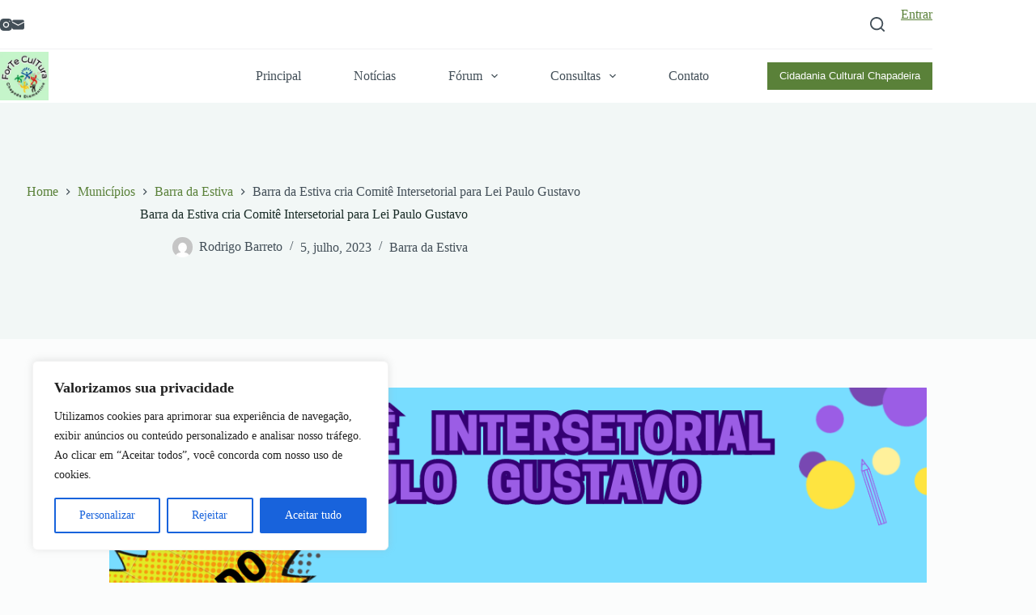

--- FILE ---
content_type: text/html; charset=UTF-8
request_url: https://cultura.chapada.ba/municipio/barradaestiva/barra-da-estiva-cria-comite-intersetorial-para-lei-paulo-gustavo/
body_size: 68342
content:
<!doctype html>
<html lang="pt-BR">
<head>
	
	<meta charset="UTF-8">
	<meta name="viewport" content="width=device-width, initial-scale=1, maximum-scale=5, viewport-fit=cover">
	<link rel="profile" href="https://gmpg.org/xfn/11">

	<meta name='robots' content='index, follow, max-image-preview:large, max-snippet:-1, max-video-preview:-1' />

	<!-- This site is optimized with the Yoast SEO plugin v25.1 - https://yoast.com/wordpress/plugins/seo/ -->
	<title>Barra da Estiva cria Comitê Intersetorial para Lei Paulo Gustavo - Rede Cultura Viva Chapada Diamantina</title>
	<link rel="canonical" href="https://cultura.chapada.ba/municipio/barradaestiva/barra-da-estiva-cria-comite-intersetorial-para-lei-paulo-gustavo/" />
	<meta property="og:locale" content="pt_BR" />
	<meta property="og:type" content="article" />
	<meta property="og:title" content="Barra da Estiva cria Comitê Intersetorial para Lei Paulo Gustavo - Rede Cultura Viva Chapada Diamantina" />
	<meta property="og:description" content="Saudações Culturais! A Lei Paulo Gustavo foi regulamentada… e agora? Este é o momento para que o poder público juntamente com a sociedade civil possam se organizar para realizar a captação do recurso por meio de transferência do Governo Federal. Iniciamos aqui a operacionalização da Lei no âmbito municipal. Na realização deste processo a participação [&hellip;]" />
	<meta property="og:url" content="https://cultura.chapada.ba/municipio/barradaestiva/barra-da-estiva-cria-comite-intersetorial-para-lei-paulo-gustavo/" />
	<meta property="og:site_name" content="Rede Cultura Viva Chapada Diamantina" />
	<meta property="article:published_time" content="2023-07-05T19:24:20+00:00" />
	<meta property="article:modified_time" content="2023-07-05T19:57:23+00:00" />
	<meta property="og:image" content="https://i0.wp.com/cultura.chapada.ba/wp-content/uploads/2023/07/COMITE-PAULO-GUSTAVO-1.png?fit=1080%2C1080&ssl=1" />
	<meta property="og:image:width" content="1080" />
	<meta property="og:image:height" content="1080" />
	<meta property="og:image:type" content="image/png" />
	<meta name="author" content="Rodrigo Barreto" />
	<meta name="twitter:card" content="summary_large_image" />
	<meta name="twitter:label1" content="Escrito por" />
	<meta name="twitter:data1" content="Rodrigo Barreto" />
	<meta name="twitter:label2" content="Est. tempo de leitura" />
	<meta name="twitter:data2" content="1 minuto" />
	<script type="application/ld+json" class="yoast-schema-graph">{"@context":"https://schema.org","@graph":[{"@type":"Article","@id":"https://cultura.chapada.ba/municipio/barradaestiva/barra-da-estiva-cria-comite-intersetorial-para-lei-paulo-gustavo/#article","isPartOf":{"@id":"https://cultura.chapada.ba/municipio/barradaestiva/barra-da-estiva-cria-comite-intersetorial-para-lei-paulo-gustavo/"},"author":{"name":"Rodrigo Barreto","@id":"https://cultura.chapada.ba/#/schema/person/9825d98e697dde7c2664e2d6869e483d"},"headline":"Barra da Estiva cria Comitê Intersetorial para Lei Paulo Gustavo","datePublished":"2023-07-05T19:24:20+00:00","dateModified":"2023-07-05T19:57:23+00:00","mainEntityOfPage":{"@id":"https://cultura.chapada.ba/municipio/barradaestiva/barra-da-estiva-cria-comite-intersetorial-para-lei-paulo-gustavo/"},"wordCount":167,"commentCount":0,"publisher":{"@id":"https://cultura.chapada.ba/#organization"},"image":{"@id":"https://cultura.chapada.ba/municipio/barradaestiva/barra-da-estiva-cria-comite-intersetorial-para-lei-paulo-gustavo/#primaryimage"},"thumbnailUrl":"https://i0.wp.com/cultura.chapada.ba/wp-content/uploads/2023/07/COMITE-PAULO-GUSTAVO-1.png?fit=1080%2C1080&ssl=1","keywords":["#barradaestiva","#chapadadiamantina","#dialogosculturais","#leipaulogustavo"],"articleSection":["Barra da Estiva"],"inLanguage":"pt-BR","potentialAction":[{"@type":"CommentAction","name":"Comment","target":["https://cultura.chapada.ba/municipio/barradaestiva/barra-da-estiva-cria-comite-intersetorial-para-lei-paulo-gustavo/#respond"]}]},{"@type":"WebPage","@id":"https://cultura.chapada.ba/municipio/barradaestiva/barra-da-estiva-cria-comite-intersetorial-para-lei-paulo-gustavo/","url":"https://cultura.chapada.ba/municipio/barradaestiva/barra-da-estiva-cria-comite-intersetorial-para-lei-paulo-gustavo/","name":"Barra da Estiva cria Comitê Intersetorial para Lei Paulo Gustavo - Rede Cultura Viva Chapada Diamantina","isPartOf":{"@id":"https://cultura.chapada.ba/#website"},"primaryImageOfPage":{"@id":"https://cultura.chapada.ba/municipio/barradaestiva/barra-da-estiva-cria-comite-intersetorial-para-lei-paulo-gustavo/#primaryimage"},"image":{"@id":"https://cultura.chapada.ba/municipio/barradaestiva/barra-da-estiva-cria-comite-intersetorial-para-lei-paulo-gustavo/#primaryimage"},"thumbnailUrl":"https://i0.wp.com/cultura.chapada.ba/wp-content/uploads/2023/07/COMITE-PAULO-GUSTAVO-1.png?fit=1080%2C1080&ssl=1","datePublished":"2023-07-05T19:24:20+00:00","dateModified":"2023-07-05T19:57:23+00:00","breadcrumb":{"@id":"https://cultura.chapada.ba/municipio/barradaestiva/barra-da-estiva-cria-comite-intersetorial-para-lei-paulo-gustavo/#breadcrumb"},"inLanguage":"pt-BR","potentialAction":[{"@type":"ReadAction","target":["https://cultura.chapada.ba/municipio/barradaestiva/barra-da-estiva-cria-comite-intersetorial-para-lei-paulo-gustavo/"]}]},{"@type":"ImageObject","inLanguage":"pt-BR","@id":"https://cultura.chapada.ba/municipio/barradaestiva/barra-da-estiva-cria-comite-intersetorial-para-lei-paulo-gustavo/#primaryimage","url":"https://i0.wp.com/cultura.chapada.ba/wp-content/uploads/2023/07/COMITE-PAULO-GUSTAVO-1.png?fit=1080%2C1080&ssl=1","contentUrl":"https://i0.wp.com/cultura.chapada.ba/wp-content/uploads/2023/07/COMITE-PAULO-GUSTAVO-1.png?fit=1080%2C1080&ssl=1","width":1080,"height":1080},{"@type":"BreadcrumbList","@id":"https://cultura.chapada.ba/municipio/barradaestiva/barra-da-estiva-cria-comite-intersetorial-para-lei-paulo-gustavo/#breadcrumb","itemListElement":[{"@type":"ListItem","position":1,"name":"Início","item":"https://cultura.chapada.ba/"},{"@type":"ListItem","position":2,"name":"Notícias da Cultura","item":"https://cultura.chapada.ba/noticias/"},{"@type":"ListItem","position":3,"name":"Barra da Estiva cria Comitê Intersetorial para Lei Paulo Gustavo"}]},{"@type":"WebSite","@id":"https://cultura.chapada.ba/#website","url":"https://cultura.chapada.ba/","name":"Rede Cultura Viva Chapada Diamantina","description":"Câmara Técnica de Cultura","publisher":{"@id":"https://cultura.chapada.ba/#organization"},"potentialAction":[{"@type":"SearchAction","target":{"@type":"EntryPoint","urlTemplate":"https://cultura.chapada.ba/?s={search_term_string}"},"query-input":{"@type":"PropertyValueSpecification","valueRequired":true,"valueName":"search_term_string"}}],"inLanguage":"pt-BR"},{"@type":"Organization","@id":"https://cultura.chapada.ba/#organization","name":"Rede Cultura Viva Chapada Diamantina","url":"https://cultura.chapada.ba/","logo":{"@type":"ImageObject","inLanguage":"pt-BR","@id":"https://cultura.chapada.ba/#/schema/logo/image/","url":"https://i0.wp.com/cultura.chapada.ba/wp-content/uploads/2022/09/IMG-20210926-WA0009.jpg?fit=259%2C259&ssl=1","contentUrl":"https://i0.wp.com/cultura.chapada.ba/wp-content/uploads/2022/09/IMG-20210926-WA0009.jpg?fit=259%2C259&ssl=1","width":259,"height":259,"caption":"Rede Cultura Viva Chapada Diamantina"},"image":{"@id":"https://cultura.chapada.ba/#/schema/logo/image/"},"sameAs":["https://www.instagram.com/forteculturacd/"]},{"@type":"Person","@id":"https://cultura.chapada.ba/#/schema/person/9825d98e697dde7c2664e2d6869e483d","name":"Rodrigo Barreto","image":{"@type":"ImageObject","inLanguage":"pt-BR","@id":"https://cultura.chapada.ba/#/schema/person/image/","url":"https://secure.gravatar.com/avatar/d77ca711ebd2b85da7f717b11c8e5388461c5b1a8bc40a7dd1ff9ecb97821c83?s=96&d=mm&r=g","contentUrl":"https://secure.gravatar.com/avatar/d77ca711ebd2b85da7f717b11c8e5388461c5b1a8bc40a7dd1ff9ecb97821c83?s=96&d=mm&r=g","caption":"Rodrigo Barreto"},"url":"https://cultura.chapada.ba/artevista/rodrigo-barreto/"}]}</script>
	<!-- / Yoast SEO plugin. -->


<link rel='dns-prefetch' href='//stats.wp.com' />
<link rel='dns-prefetch' href='//fonts.googleapis.com' />
<link rel='preconnect' href='//c0.wp.com' />
<link rel='preconnect' href='//i0.wp.com' />
<link rel="alternate" type="application/rss+xml" title="Feed para Rede Cultura Viva Chapada Diamantina &raquo;" href="https://cultura.chapada.ba/feed/" />
<link rel="alternate" type="application/rss+xml" title="Feed de comentários para Rede Cultura Viva Chapada Diamantina &raquo;" href="https://cultura.chapada.ba/comments/feed/" />
<link rel="alternate" type="application/rss+xml" title="Feed de comentários para Rede Cultura Viva Chapada Diamantina &raquo; Barra da Estiva cria Comitê Intersetorial para Lei Paulo Gustavo" href="https://cultura.chapada.ba/municipio/barradaestiva/barra-da-estiva-cria-comite-intersetorial-para-lei-paulo-gustavo/feed/" />
<link rel="alternate" title="oEmbed (JSON)" type="application/json+oembed" href="https://cultura.chapada.ba/wp-json/oembed/1.0/embed?url=https%3A%2F%2Fcultura.chapada.ba%2Fmunicipio%2Fbarradaestiva%2Fbarra-da-estiva-cria-comite-intersetorial-para-lei-paulo-gustavo%2F" />
<link rel="alternate" title="oEmbed (XML)" type="text/xml+oembed" href="https://cultura.chapada.ba/wp-json/oembed/1.0/embed?url=https%3A%2F%2Fcultura.chapada.ba%2Fmunicipio%2Fbarradaestiva%2Fbarra-da-estiva-cria-comite-intersetorial-para-lei-paulo-gustavo%2F&#038;format=xml" />
				<meta property="og:type" content="article"/>
				<meta property="og:title" content="Barra da Estiva cria Comitê Intersetorial para Lei Paulo Gustavo"/>
				<meta property="og:site_name" content="Rede Cultura Viva Chapada Diamantina"/>
				<meta property="og:description" content="Saudações Culturais! A Lei Paulo Gustavo foi regulamentada… e agora? Este é o momento para que o poder público juntamente com a sociedade civil possam se organizar para[...]"/>
				<meta property="og:url" content="https://cultura.chapada.ba/municipio/barradaestiva/barra-da-estiva-cria-comite-intersetorial-para-lei-paulo-gustavo/"/>
				<meta property="og:image" content="https://i0.wp.com/cultura.chapada.ba/wp-content/uploads/2023/07/COMITE-PAULO-GUSTAVO-1.png?fit=1080%2C1080&#038;ssl=1"/>
				<meta property="og:image:width" content="1080"/>
				<meta property="og:image:height" content="1080"/>

			<style id='wp-img-auto-sizes-contain-inline-css'>
img:is([sizes=auto i],[sizes^="auto," i]){contain-intrinsic-size:3000px 1500px}
/*# sourceURL=wp-img-auto-sizes-contain-inline-css */
</style>
<link rel='stylesheet' id='nouislider-css' href='https://cultura.chapada.ba/wp-content/plugins/arforms-form-builder/css/nouislider.css?ver=6.9.4' media='all' />
<link rel='stylesheet' id='blocksy-dynamic-global-css' href='https://cultura.chapada.ba/wp-content/uploads/blocksy/css/global.css?ver=56522' media='all' />
<link rel='stylesheet' id='tainacan-blocks-common-theme-styles-css' href='https://cultura.chapada.ba/wp-content/plugins/tainacan/assets/css/tainacan-gutenberg-block-common-theme-styles.css' media='all' />
<link rel='stylesheet' id='jetpack_related-posts-css' href='https://c0.wp.com/p/jetpack/14.6/modules/related-posts/related-posts.css' media='all' />
<style id='wp-block-library-inline-css'>
:root{--wp-block-synced-color:#7a00df;--wp-block-synced-color--rgb:122,0,223;--wp-bound-block-color:var(--wp-block-synced-color);--wp-editor-canvas-background:#ddd;--wp-admin-theme-color:#007cba;--wp-admin-theme-color--rgb:0,124,186;--wp-admin-theme-color-darker-10:#006ba1;--wp-admin-theme-color-darker-10--rgb:0,107,160.5;--wp-admin-theme-color-darker-20:#005a87;--wp-admin-theme-color-darker-20--rgb:0,90,135;--wp-admin-border-width-focus:2px}@media (min-resolution:192dpi){:root{--wp-admin-border-width-focus:1.5px}}.wp-element-button{cursor:pointer}:root .has-very-light-gray-background-color{background-color:#eee}:root .has-very-dark-gray-background-color{background-color:#313131}:root .has-very-light-gray-color{color:#eee}:root .has-very-dark-gray-color{color:#313131}:root .has-vivid-green-cyan-to-vivid-cyan-blue-gradient-background{background:linear-gradient(135deg,#00d084,#0693e3)}:root .has-purple-crush-gradient-background{background:linear-gradient(135deg,#34e2e4,#4721fb 50%,#ab1dfe)}:root .has-hazy-dawn-gradient-background{background:linear-gradient(135deg,#faaca8,#dad0ec)}:root .has-subdued-olive-gradient-background{background:linear-gradient(135deg,#fafae1,#67a671)}:root .has-atomic-cream-gradient-background{background:linear-gradient(135deg,#fdd79a,#004a59)}:root .has-nightshade-gradient-background{background:linear-gradient(135deg,#330968,#31cdcf)}:root .has-midnight-gradient-background{background:linear-gradient(135deg,#020381,#2874fc)}:root{--wp--preset--font-size--normal:16px;--wp--preset--font-size--huge:42px}.has-regular-font-size{font-size:1em}.has-larger-font-size{font-size:2.625em}.has-normal-font-size{font-size:var(--wp--preset--font-size--normal)}.has-huge-font-size{font-size:var(--wp--preset--font-size--huge)}.has-text-align-center{text-align:center}.has-text-align-left{text-align:left}.has-text-align-right{text-align:right}.has-fit-text{white-space:nowrap!important}#end-resizable-editor-section{display:none}.aligncenter{clear:both}.items-justified-left{justify-content:flex-start}.items-justified-center{justify-content:center}.items-justified-right{justify-content:flex-end}.items-justified-space-between{justify-content:space-between}.screen-reader-text{border:0;clip-path:inset(50%);height:1px;margin:-1px;overflow:hidden;padding:0;position:absolute;width:1px;word-wrap:normal!important}.screen-reader-text:focus{background-color:#ddd;clip-path:none;color:#444;display:block;font-size:1em;height:auto;left:5px;line-height:normal;padding:15px 23px 14px;text-decoration:none;top:5px;width:auto;z-index:100000}html :where(.has-border-color){border-style:solid}html :where([style*=border-top-color]){border-top-style:solid}html :where([style*=border-right-color]){border-right-style:solid}html :where([style*=border-bottom-color]){border-bottom-style:solid}html :where([style*=border-left-color]){border-left-style:solid}html :where([style*=border-width]){border-style:solid}html :where([style*=border-top-width]){border-top-style:solid}html :where([style*=border-right-width]){border-right-style:solid}html :where([style*=border-bottom-width]){border-bottom-style:solid}html :where([style*=border-left-width]){border-left-style:solid}html :where(img[class*=wp-image-]){height:auto;max-width:100%}:where(figure){margin:0 0 1em}html :where(.is-position-sticky){--wp-admin--admin-bar--position-offset:var(--wp-admin--admin-bar--height,0px)}@media screen and (max-width:600px){html :where(.is-position-sticky){--wp-admin--admin-bar--position-offset:0px}}

/*# sourceURL=wp-block-library-inline-css */
</style><style id='wp-block-heading-inline-css'>
h1:where(.wp-block-heading).has-background,h2:where(.wp-block-heading).has-background,h3:where(.wp-block-heading).has-background,h4:where(.wp-block-heading).has-background,h5:where(.wp-block-heading).has-background,h6:where(.wp-block-heading).has-background{padding:1.25em 2.375em}h1.has-text-align-left[style*=writing-mode]:where([style*=vertical-lr]),h1.has-text-align-right[style*=writing-mode]:where([style*=vertical-rl]),h2.has-text-align-left[style*=writing-mode]:where([style*=vertical-lr]),h2.has-text-align-right[style*=writing-mode]:where([style*=vertical-rl]),h3.has-text-align-left[style*=writing-mode]:where([style*=vertical-lr]),h3.has-text-align-right[style*=writing-mode]:where([style*=vertical-rl]),h4.has-text-align-left[style*=writing-mode]:where([style*=vertical-lr]),h4.has-text-align-right[style*=writing-mode]:where([style*=vertical-rl]),h5.has-text-align-left[style*=writing-mode]:where([style*=vertical-lr]),h5.has-text-align-right[style*=writing-mode]:where([style*=vertical-rl]),h6.has-text-align-left[style*=writing-mode]:where([style*=vertical-lr]),h6.has-text-align-right[style*=writing-mode]:where([style*=vertical-rl]){rotate:180deg}
/*# sourceURL=https://c0.wp.com/c/6.9/wp-includes/blocks/heading/style.min.css */
</style>
<style id='wp-block-image-inline-css'>
.wp-block-image>a,.wp-block-image>figure>a{display:inline-block}.wp-block-image img{box-sizing:border-box;height:auto;max-width:100%;vertical-align:bottom}@media not (prefers-reduced-motion){.wp-block-image img.hide{visibility:hidden}.wp-block-image img.show{animation:show-content-image .4s}}.wp-block-image[style*=border-radius] img,.wp-block-image[style*=border-radius]>a{border-radius:inherit}.wp-block-image.has-custom-border img{box-sizing:border-box}.wp-block-image.aligncenter{text-align:center}.wp-block-image.alignfull>a,.wp-block-image.alignwide>a{width:100%}.wp-block-image.alignfull img,.wp-block-image.alignwide img{height:auto;width:100%}.wp-block-image .aligncenter,.wp-block-image .alignleft,.wp-block-image .alignright,.wp-block-image.aligncenter,.wp-block-image.alignleft,.wp-block-image.alignright{display:table}.wp-block-image .aligncenter>figcaption,.wp-block-image .alignleft>figcaption,.wp-block-image .alignright>figcaption,.wp-block-image.aligncenter>figcaption,.wp-block-image.alignleft>figcaption,.wp-block-image.alignright>figcaption{caption-side:bottom;display:table-caption}.wp-block-image .alignleft{float:left;margin:.5em 1em .5em 0}.wp-block-image .alignright{float:right;margin:.5em 0 .5em 1em}.wp-block-image .aligncenter{margin-left:auto;margin-right:auto}.wp-block-image :where(figcaption){margin-bottom:1em;margin-top:.5em}.wp-block-image.is-style-circle-mask img{border-radius:9999px}@supports ((-webkit-mask-image:none) or (mask-image:none)) or (-webkit-mask-image:none){.wp-block-image.is-style-circle-mask img{border-radius:0;-webkit-mask-image:url('data:image/svg+xml;utf8,<svg viewBox="0 0 100 100" xmlns="http://www.w3.org/2000/svg"><circle cx="50" cy="50" r="50"/></svg>');mask-image:url('data:image/svg+xml;utf8,<svg viewBox="0 0 100 100" xmlns="http://www.w3.org/2000/svg"><circle cx="50" cy="50" r="50"/></svg>');mask-mode:alpha;-webkit-mask-position:center;mask-position:center;-webkit-mask-repeat:no-repeat;mask-repeat:no-repeat;-webkit-mask-size:contain;mask-size:contain}}:root :where(.wp-block-image.is-style-rounded img,.wp-block-image .is-style-rounded img){border-radius:9999px}.wp-block-image figure{margin:0}.wp-lightbox-container{display:flex;flex-direction:column;position:relative}.wp-lightbox-container img{cursor:zoom-in}.wp-lightbox-container img:hover+button{opacity:1}.wp-lightbox-container button{align-items:center;backdrop-filter:blur(16px) saturate(180%);background-color:#5a5a5a40;border:none;border-radius:4px;cursor:zoom-in;display:flex;height:20px;justify-content:center;opacity:0;padding:0;position:absolute;right:16px;text-align:center;top:16px;width:20px;z-index:100}@media not (prefers-reduced-motion){.wp-lightbox-container button{transition:opacity .2s ease}}.wp-lightbox-container button:focus-visible{outline:3px auto #5a5a5a40;outline:3px auto -webkit-focus-ring-color;outline-offset:3px}.wp-lightbox-container button:hover{cursor:pointer;opacity:1}.wp-lightbox-container button:focus{opacity:1}.wp-lightbox-container button:focus,.wp-lightbox-container button:hover,.wp-lightbox-container button:not(:hover):not(:active):not(.has-background){background-color:#5a5a5a40;border:none}.wp-lightbox-overlay{box-sizing:border-box;cursor:zoom-out;height:100vh;left:0;overflow:hidden;position:fixed;top:0;visibility:hidden;width:100%;z-index:100000}.wp-lightbox-overlay .close-button{align-items:center;cursor:pointer;display:flex;justify-content:center;min-height:40px;min-width:40px;padding:0;position:absolute;right:calc(env(safe-area-inset-right) + 16px);top:calc(env(safe-area-inset-top) + 16px);z-index:5000000}.wp-lightbox-overlay .close-button:focus,.wp-lightbox-overlay .close-button:hover,.wp-lightbox-overlay .close-button:not(:hover):not(:active):not(.has-background){background:none;border:none}.wp-lightbox-overlay .lightbox-image-container{height:var(--wp--lightbox-container-height);left:50%;overflow:hidden;position:absolute;top:50%;transform:translate(-50%,-50%);transform-origin:top left;width:var(--wp--lightbox-container-width);z-index:9999999999}.wp-lightbox-overlay .wp-block-image{align-items:center;box-sizing:border-box;display:flex;height:100%;justify-content:center;margin:0;position:relative;transform-origin:0 0;width:100%;z-index:3000000}.wp-lightbox-overlay .wp-block-image img{height:var(--wp--lightbox-image-height);min-height:var(--wp--lightbox-image-height);min-width:var(--wp--lightbox-image-width);width:var(--wp--lightbox-image-width)}.wp-lightbox-overlay .wp-block-image figcaption{display:none}.wp-lightbox-overlay button{background:none;border:none}.wp-lightbox-overlay .scrim{background-color:#fff;height:100%;opacity:.9;position:absolute;width:100%;z-index:2000000}.wp-lightbox-overlay.active{visibility:visible}@media not (prefers-reduced-motion){.wp-lightbox-overlay.active{animation:turn-on-visibility .25s both}.wp-lightbox-overlay.active img{animation:turn-on-visibility .35s both}.wp-lightbox-overlay.show-closing-animation:not(.active){animation:turn-off-visibility .35s both}.wp-lightbox-overlay.show-closing-animation:not(.active) img{animation:turn-off-visibility .25s both}.wp-lightbox-overlay.zoom.active{animation:none;opacity:1;visibility:visible}.wp-lightbox-overlay.zoom.active .lightbox-image-container{animation:lightbox-zoom-in .4s}.wp-lightbox-overlay.zoom.active .lightbox-image-container img{animation:none}.wp-lightbox-overlay.zoom.active .scrim{animation:turn-on-visibility .4s forwards}.wp-lightbox-overlay.zoom.show-closing-animation:not(.active){animation:none}.wp-lightbox-overlay.zoom.show-closing-animation:not(.active) .lightbox-image-container{animation:lightbox-zoom-out .4s}.wp-lightbox-overlay.zoom.show-closing-animation:not(.active) .lightbox-image-container img{animation:none}.wp-lightbox-overlay.zoom.show-closing-animation:not(.active) .scrim{animation:turn-off-visibility .4s forwards}}@keyframes show-content-image{0%{visibility:hidden}99%{visibility:hidden}to{visibility:visible}}@keyframes turn-on-visibility{0%{opacity:0}to{opacity:1}}@keyframes turn-off-visibility{0%{opacity:1;visibility:visible}99%{opacity:0;visibility:visible}to{opacity:0;visibility:hidden}}@keyframes lightbox-zoom-in{0%{transform:translate(calc((-100vw + var(--wp--lightbox-scrollbar-width))/2 + var(--wp--lightbox-initial-left-position)),calc(-50vh + var(--wp--lightbox-initial-top-position))) scale(var(--wp--lightbox-scale))}to{transform:translate(-50%,-50%) scale(1)}}@keyframes lightbox-zoom-out{0%{transform:translate(-50%,-50%) scale(1);visibility:visible}99%{visibility:visible}to{transform:translate(calc((-100vw + var(--wp--lightbox-scrollbar-width))/2 + var(--wp--lightbox-initial-left-position)),calc(-50vh + var(--wp--lightbox-initial-top-position))) scale(var(--wp--lightbox-scale));visibility:hidden}}
/*# sourceURL=https://c0.wp.com/c/6.9/wp-includes/blocks/image/style.min.css */
</style>
<style id='wp-block-group-inline-css'>
.wp-block-group{box-sizing:border-box}:where(.wp-block-group.wp-block-group-is-layout-constrained){position:relative}
/*# sourceURL=https://c0.wp.com/c/6.9/wp-includes/blocks/group/style.min.css */
</style>
<style id='wp-block-spacer-inline-css'>
.wp-block-spacer{clear:both}
/*# sourceURL=https://c0.wp.com/c/6.9/wp-includes/blocks/spacer/style.min.css */
</style>
<link rel='stylesheet' id='ugb-style-css-css' href='https://cultura.chapada.ba/wp-content/plugins/stackable-ultimate-gutenberg-blocks/dist/frontend_blocks.css?ver=3.15.3' media='all' />
<style id='ugb-style-css-inline-css'>
:root {--stk-block-width-default-detected: 1290px;}
#start-resizable-editor-section{display:none}@media only screen and (min-width:1000px){:where(.has-text-align-left) .stk-block-divider{--stk-dots-margin-left:0;--stk-dots-margin-right:auto}:where(.has-text-align-right) .stk-block-divider{--stk-dots-margin-right:0;--stk-dots-margin-left:auto}:where(.has-text-align-center) .stk-block-divider{--stk-dots-margin-right:auto;--stk-dots-margin-left:auto}.stk-block.stk-block-divider.has-text-align-center{--stk-dots-margin-right:auto;--stk-dots-margin-left:auto}.stk-block.stk-block-divider.has-text-align-right{--stk-dots-margin-right:0;--stk-dots-margin-left:auto}.stk-block.stk-block-divider.has-text-align-left{--stk-dots-margin-left:0;--stk-dots-margin-right:auto}.stk-block-feature>*>.stk-row{flex-wrap:var(--stk-feature-flex-wrap,nowrap)}.stk-row{flex-wrap:nowrap}.stk--hide-desktop,.stk--hide-desktop.stk-block{display:none!important}}@media only screen and (min-width:690px){:where(body:not(.wp-admin) .stk-block-column:first-child:nth-last-child(2)){flex:1 1 calc(50% - var(--stk-column-gap, 0px)*1/2)!important}:where(body:not(.wp-admin) .stk-block-column:nth-child(2):last-child){flex:1 1 calc(50% - var(--stk-column-gap, 0px)*1/2)!important}:where(body:not(.wp-admin) .stk-block-column:first-child:nth-last-child(3)){flex:1 1 calc(33.33333% - var(--stk-column-gap, 0px)*2/3)!important}:where(body:not(.wp-admin) .stk-block-column:nth-child(2):nth-last-child(2)){flex:1 1 calc(33.33333% - var(--stk-column-gap, 0px)*2/3)!important}:where(body:not(.wp-admin) .stk-block-column:nth-child(3):last-child){flex:1 1 calc(33.33333% - var(--stk-column-gap, 0px)*2/3)!important}:where(body:not(.wp-admin) .stk-block-column:first-child:nth-last-child(4)){flex:1 1 calc(25% - var(--stk-column-gap, 0px)*3/4)!important}:where(body:not(.wp-admin) .stk-block-column:nth-child(2):nth-last-child(3)){flex:1 1 calc(25% - var(--stk-column-gap, 0px)*3/4)!important}:where(body:not(.wp-admin) .stk-block-column:nth-child(3):nth-last-child(2)){flex:1 1 calc(25% - var(--stk-column-gap, 0px)*3/4)!important}:where(body:not(.wp-admin) .stk-block-column:nth-child(4):last-child){flex:1 1 calc(25% - var(--stk-column-gap, 0px)*3/4)!important}:where(body:not(.wp-admin) .stk-block-column:first-child:nth-last-child(5)){flex:1 1 calc(20% - var(--stk-column-gap, 0px)*4/5)!important}:where(body:not(.wp-admin) .stk-block-column:nth-child(2):nth-last-child(4)){flex:1 1 calc(20% - var(--stk-column-gap, 0px)*4/5)!important}:where(body:not(.wp-admin) .stk-block-column:nth-child(3):nth-last-child(3)){flex:1 1 calc(20% - var(--stk-column-gap, 0px)*4/5)!important}:where(body:not(.wp-admin) .stk-block-column:nth-child(4):nth-last-child(2)){flex:1 1 calc(20% - var(--stk-column-gap, 0px)*4/5)!important}:where(body:not(.wp-admin) .stk-block-column:nth-child(5):last-child){flex:1 1 calc(20% - var(--stk-column-gap, 0px)*4/5)!important}:where(body:not(.wp-admin) .stk-block-column:first-child:nth-last-child(6)){flex:1 1 calc(16.66667% - var(--stk-column-gap, 0px)*5/6)!important}:where(body:not(.wp-admin) .stk-block-column:nth-child(2):nth-last-child(5)){flex:1 1 calc(16.66667% - var(--stk-column-gap, 0px)*5/6)!important}:where(body:not(.wp-admin) .stk-block-column:nth-child(3):nth-last-child(4)){flex:1 1 calc(16.66667% - var(--stk-column-gap, 0px)*5/6)!important}:where(body:not(.wp-admin) .stk-block-column:nth-child(4):nth-last-child(3)){flex:1 1 calc(16.66667% - var(--stk-column-gap, 0px)*5/6)!important}:where(body:not(.wp-admin) .stk-block-column:nth-child(5):nth-last-child(2)){flex:1 1 calc(16.66667% - var(--stk-column-gap, 0px)*5/6)!important}:where(body:not(.wp-admin) .stk-block-column:nth-child(6):last-child){flex:1 1 calc(16.66667% - var(--stk-column-gap, 0px)*5/6)!important}.stk-block-tabs>.stk-inner-blocks.stk-block-tabs--vertical{grid-template-columns:auto 1fr auto}.stk-block-tabs>.stk-inner-blocks.stk-block-tabs--vertical>.stk-block-tab-labels:first-child{grid-column:1/2}.stk-block-tabs>.stk-inner-blocks.stk-block-tabs--vertical>.stk-block-tab-content:last-child{grid-column:2/4}.stk-block-tabs>.stk-inner-blocks.stk-block-tabs--vertical>.stk-block-tab-content:first-child{grid-column:1/3}.stk-block-tabs>.stk-inner-blocks.stk-block-tabs--vertical>.stk-block-tab-labels:last-child{grid-column:3/4}.stk-block .stk-block.aligncenter,.stk-block:is(.aligncenter,.alignwide,.alignfull)>.stk-content-align:not(.alignwide):not(.alignfull){margin-left:auto;margin-right:auto;max-width:var(--stk-block-default-width,var(--stk-block-width-default-detected,900px));width:100%}.stk-block .stk-block.alignwide,.stk-block:is(.aligncenter,.alignwide,.alignfull)>.stk-content-align.alignwide{margin-left:auto;margin-right:auto;max-width:var(--stk-block-wide-width,var(--stk-block-width-wide-detected,80vw));width:100%}.stk-row.stk-columns-2>.stk-column{flex:1 1 50%;max-width:50%}.stk-row.stk-columns-3>.stk-column{flex:1 1 33.3333333333%;max-width:33.3333333333%}.stk-row.stk-columns-4>.stk-column{flex:1 1 25%;max-width:25%}.stk-row.stk-columns-5>.stk-column{flex:1 1 20%;max-width:20%}.stk-row.stk-columns-6>.stk-column{flex:1 1 16.6666666667%;max-width:16.6666666667%}.stk-row.stk-columns-7>.stk-column{flex:1 1 14.2857142857%;max-width:14.2857142857%}.stk-row.stk-columns-8>.stk-column{flex:1 1 12.5%;max-width:12.5%}.stk-row.stk-columns-9>.stk-column{flex:1 1 11.1111111111%;max-width:11.1111111111%}.stk-row.stk-columns-10>.stk-column{flex:1 1 10%;max-width:10%}}@media only screen and (min-width:690px) and (max-width:999px){.stk-button-group:is(.stk--collapse-on-tablet)>.block-editor-inner-blocks>.block-editor-block-list__layout>[data-block]{margin-inline-end:var(--stk-alignment-margin-right);margin-inline-start:var(--stk-alignment-margin-left)}:where(.has-text-align-left-tablet) .stk-block-divider{--stk-dots-margin-left:0;--stk-dots-margin-right:auto}:where(.has-text-align-right-tablet) .stk-block-divider{--stk-dots-margin-right:0;--stk-dots-margin-left:auto}:where(.has-text-align-center-tablet) .stk-block-divider{--stk-dots-margin-right:auto;--stk-dots-margin-left:auto}.stk--hide-tablet,.stk--hide-tablet.stk-block{display:none!important}.stk-button-group:is(.stk--collapse-on-tablet) .stk-block:is(.stk-block-button,.stk-block-icon-button){margin-inline-end:var(--stk-alignment-margin-right);margin-inline-start:var(--stk-alignment-margin-left)}}@media only screen and (max-width:999px){.stk-block-button{min-width:-moz-fit-content;min-width:fit-content}.stk-block.stk-block-divider.has-text-align-center-tablet{--stk-dots-margin-right:auto;--stk-dots-margin-left:auto}.stk-block.stk-block-divider.has-text-align-right-tablet{--stk-dots-margin-right:0;--stk-dots-margin-left:auto}.stk-block.stk-block-divider.has-text-align-left-tablet{--stk-dots-margin-left:0;--stk-dots-margin-right:auto}.stk-block-timeline.stk-block-timeline__ios-polyfill{--fixed-bg:linear-gradient(to bottom,var(--line-accent-bg-color,#000) 0,var(--line-accent-bg-color-2,#000) var(--line-accent-bg-location,50%))}.has-text-align-center-tablet{--stk-alignment-padding-left:0;--stk-alignment-justify-content:center;--stk-alignment-text-align:center;--stk-alignment-margin-left:auto;--stk-alignment-margin-right:auto;text-align:var(--stk-alignment-text-align,start)}.has-text-align-left-tablet{--stk-alignment-justify-content:flex-start;--stk-alignment-text-align:start;--stk-alignment-margin-left:0;--stk-alignment-margin-right:auto;text-align:var(--stk-alignment-text-align,start)}.has-text-align-right-tablet{--stk-alignment-justify-content:flex-end;--stk-alignment-text-align:end;--stk-alignment-margin-left:auto;--stk-alignment-margin-right:0;text-align:var(--stk-alignment-text-align,start)}.has-text-align-justify-tablet{--stk-alignment-text-align:justify}.has-text-align-space-between-tablet{--stk-alignment-justify-content:space-between}.has-text-align-space-around-tablet{--stk-alignment-justify-content:space-around}.has-text-align-space-evenly-tablet{--stk-alignment-justify-content:space-evenly}}@media only screen and (max-width:689px){.stk-button-group:is(.stk--collapse-on-mobile)>.block-editor-inner-blocks>.block-editor-block-list__layout>[data-block],.stk-button-group:is(.stk--collapse-on-tablet)>.block-editor-inner-blocks>.block-editor-block-list__layout>[data-block]{margin-inline-end:var(--stk-alignment-margin-right);margin-inline-start:var(--stk-alignment-margin-left)}.stk-block-carousel.stk--hide-mobile-arrows>.stk-block-carousel__content-wrapper>*>.stk-block-carousel__buttons,.stk-block-carousel.stk--hide-mobile-dots>.stk-block-carousel__content-wrapper>.stk-block-carousel__dots{display:none}:where(.has-text-align-left-mobile) .stk-block-divider{--stk-dots-margin-left:0;--stk-dots-margin-right:auto}:where(.has-text-align-right-mobile) .stk-block-divider{--stk-dots-margin-right:0;--stk-dots-margin-left:auto}:where(.has-text-align-center-mobile) .stk-block-divider{--stk-dots-margin-right:auto;--stk-dots-margin-left:auto}.stk-block.stk-block-divider.has-text-align-center-mobile{--stk-dots-margin-right:auto;--stk-dots-margin-left:auto}.stk-block.stk-block-divider.has-text-align-right-mobile{--stk-dots-margin-right:0;--stk-dots-margin-left:auto}.stk-block.stk-block-divider.has-text-align-left-mobile{--stk-dots-margin-left:0;--stk-dots-margin-right:auto}.stk-block.stk-block-feature:is(.is-style-default,.is-style-horizontal)>.stk-container>.stk-inner-blocks.stk-block-content{flex-direction:column-reverse}.stk-block-posts{--stk-columns:1}.stk-block-tab-labels:not(.stk-block-tab-labels--wrap-mobile){overflow-x:auto!important;width:100%}.stk-block-tab-labels:not(.stk-block-tab-labels--wrap-mobile)::-webkit-scrollbar{height:0!important}.stk-block-tab-labels:not(.stk-block-tab-labels--wrap-mobile) .stk-block-tab-labels__wrapper{flex-wrap:nowrap;min-width:-webkit-fill-available;min-width:fill-available;width:max-content}.stk-block-tabs>.stk-inner-blocks{grid-template-columns:1fr}.stk-block-tabs>.stk-inner-blocks>.stk-block-tab-labels:last-child{grid-row:1/2}.stk-block.stk-block-timeline{--content-line:0!important;padding-top:0}.stk-block-timeline>.stk-inner-blocks{align-items:flex-start;grid-template-columns:var(--line-dot-size,16px) 1fr;grid-template-rows:auto 1fr;padding-left:16px}.stk-block-timeline>.stk-inner-blocks:after{inset-inline-start:calc(var(--line-dot-size, 16px)/2 - var(--line-bg-width, 3px)/2 + 16px)}.stk-block-timeline .stk-block-timeline__middle{inset-block-start:8px;inset-inline-start:16px;position:absolute}.stk-block-timeline .stk-block-timeline__content{grid-column:2/3;grid-row:2/3;text-align:start}.stk-block-timeline .stk-block-timeline__date{grid-column:2/3;grid-row:1/2;text-align:start}.stk-block-timeline>.stk-inner-blocks:after{bottom:calc(100% - var(--line-dot-size, 16px)/2 - .5em);top:calc(var(--line-dot-size, 16px)/2 + .5em)}.stk-block-timeline+.stk-block-timeline>.stk-inner-blocks:after{top:-16px}:root{--stk-block-margin-bottom:16px;--stk-column-margin:8px;--stk-container-padding:24px;--stk-container-padding-large:32px 24px;--stk-container-padding-small:8px 24px;--stk-block-background-padding:16px}.stk-block .stk-block:is(.aligncenter,.alignwide),.stk-block:is(.aligncenter,.alignwide,.alignfull)>.stk-content-align.alignwide,.stk-block:is(.aligncenter,.alignwide,.alignfull)>.stk-content-align:not(.alignwide):not(.alignfull){width:100%}.stk-column{flex:1 1 100%;max-width:100%}.stk--hide-mobile,.stk--hide-mobile.stk-block{display:none!important}.stk-button-group:is(.stk--collapse-on-mobile) .stk-block:is(.stk-block-button,.stk-block-icon-button),.stk-button-group:is(.stk--collapse-on-tablet) .stk-block:is(.stk-block-button,.stk-block-icon-button){margin-inline-end:var(--stk-alignment-margin-right);margin-inline-start:var(--stk-alignment-margin-left)}.has-text-align-center-mobile{--stk-alignment-padding-left:0;--stk-alignment-justify-content:center;--stk-alignment-text-align:center;--stk-alignment-margin-left:auto;--stk-alignment-margin-right:auto;text-align:var(--stk-alignment-text-align,start)}.has-text-align-left-mobile{--stk-alignment-justify-content:flex-start;--stk-alignment-text-align:start;--stk-alignment-margin-left:0;--stk-alignment-margin-right:auto;text-align:var(--stk-alignment-text-align,start)}.has-text-align-right-mobile{--stk-alignment-justify-content:flex-end;--stk-alignment-text-align:end;--stk-alignment-margin-left:auto;--stk-alignment-margin-right:0;text-align:var(--stk-alignment-text-align,start)}.has-text-align-justify-mobile{--stk-alignment-text-align:justify}.has-text-align-space-between-mobile{--stk-alignment-justify-content:space-between}.has-text-align-space-around-mobile{--stk-alignment-justify-content:space-around}.has-text-align-space-evenly-mobile{--stk-alignment-justify-content:space-evenly}.entry-content .stk-block.stk-has-top-separator{padding-top:23vw}.entry-content .stk-block.stk-has-bottom-separator{padding-bottom:23vw}.entry-content .stk-block .stk-separator__wrapper{height:23vw}}#end-resizable-editor-section{display:none}
/*# sourceURL=ugb-style-css-inline-css */
</style>
<style id='global-styles-inline-css'>
:root{--wp--preset--aspect-ratio--square: 1;--wp--preset--aspect-ratio--4-3: 4/3;--wp--preset--aspect-ratio--3-4: 3/4;--wp--preset--aspect-ratio--3-2: 3/2;--wp--preset--aspect-ratio--2-3: 2/3;--wp--preset--aspect-ratio--16-9: 16/9;--wp--preset--aspect-ratio--9-16: 9/16;--wp--preset--color--black: #000000;--wp--preset--color--cyan-bluish-gray: #abb8c3;--wp--preset--color--white: #ffffff;--wp--preset--color--pale-pink: #f78da7;--wp--preset--color--vivid-red: #cf2e2e;--wp--preset--color--luminous-vivid-orange: #ff6900;--wp--preset--color--luminous-vivid-amber: #fcb900;--wp--preset--color--light-green-cyan: #7bdcb5;--wp--preset--color--vivid-green-cyan: #00d084;--wp--preset--color--pale-cyan-blue: #8ed1fc;--wp--preset--color--vivid-cyan-blue: #0693e3;--wp--preset--color--vivid-purple: #9b51e0;--wp--preset--color--palette-color-1: var(--theme-palette-color-1, #5a8139);--wp--preset--color--palette-color-2: var(--theme-palette-color-2, #48682b);--wp--preset--color--palette-color-3: var(--theme-palette-color-3, #434f58);--wp--preset--color--palette-color-4: var(--theme-palette-color-4, #192c27);--wp--preset--color--palette-color-5: var(--theme-palette-color-5, #E6F0EE);--wp--preset--color--palette-color-6: var(--theme-palette-color-6, #F2F7F6);--wp--preset--color--palette-color-7: var(--theme-palette-color-7, #FBFCFC);--wp--preset--color--palette-color-8: var(--theme-palette-color-8, #ffffff);--wp--preset--gradient--vivid-cyan-blue-to-vivid-purple: linear-gradient(135deg,rgb(6,147,227) 0%,rgb(155,81,224) 100%);--wp--preset--gradient--light-green-cyan-to-vivid-green-cyan: linear-gradient(135deg,rgb(122,220,180) 0%,rgb(0,208,130) 100%);--wp--preset--gradient--luminous-vivid-amber-to-luminous-vivid-orange: linear-gradient(135deg,rgb(252,185,0) 0%,rgb(255,105,0) 100%);--wp--preset--gradient--luminous-vivid-orange-to-vivid-red: linear-gradient(135deg,rgb(255,105,0) 0%,rgb(207,46,46) 100%);--wp--preset--gradient--very-light-gray-to-cyan-bluish-gray: linear-gradient(135deg,rgb(238,238,238) 0%,rgb(169,184,195) 100%);--wp--preset--gradient--cool-to-warm-spectrum: linear-gradient(135deg,rgb(74,234,220) 0%,rgb(151,120,209) 20%,rgb(207,42,186) 40%,rgb(238,44,130) 60%,rgb(251,105,98) 80%,rgb(254,248,76) 100%);--wp--preset--gradient--blush-light-purple: linear-gradient(135deg,rgb(255,206,236) 0%,rgb(152,150,240) 100%);--wp--preset--gradient--blush-bordeaux: linear-gradient(135deg,rgb(254,205,165) 0%,rgb(254,45,45) 50%,rgb(107,0,62) 100%);--wp--preset--gradient--luminous-dusk: linear-gradient(135deg,rgb(255,203,112) 0%,rgb(199,81,192) 50%,rgb(65,88,208) 100%);--wp--preset--gradient--pale-ocean: linear-gradient(135deg,rgb(255,245,203) 0%,rgb(182,227,212) 50%,rgb(51,167,181) 100%);--wp--preset--gradient--electric-grass: linear-gradient(135deg,rgb(202,248,128) 0%,rgb(113,206,126) 100%);--wp--preset--gradient--midnight: linear-gradient(135deg,rgb(2,3,129) 0%,rgb(40,116,252) 100%);--wp--preset--gradient--juicy-peach: linear-gradient(to right, #ffecd2 0%, #fcb69f 100%);--wp--preset--gradient--young-passion: linear-gradient(to right, #ff8177 0%, #ff867a 0%, #ff8c7f 21%, #f99185 52%, #cf556c 78%, #b12a5b 100%);--wp--preset--gradient--true-sunset: linear-gradient(to right, #fa709a 0%, #fee140 100%);--wp--preset--gradient--morpheus-den: linear-gradient(to top, #30cfd0 0%, #330867 100%);--wp--preset--gradient--plum-plate: linear-gradient(135deg, #667eea 0%, #764ba2 100%);--wp--preset--gradient--aqua-splash: linear-gradient(15deg, #13547a 0%, #80d0c7 100%);--wp--preset--gradient--love-kiss: linear-gradient(to top, #ff0844 0%, #ffb199 100%);--wp--preset--gradient--new-retrowave: linear-gradient(to top, #3b41c5 0%, #a981bb 49%, #ffc8a9 100%);--wp--preset--gradient--plum-bath: linear-gradient(to top, #cc208e 0%, #6713d2 100%);--wp--preset--gradient--high-flight: linear-gradient(to right, #0acffe 0%, #495aff 100%);--wp--preset--gradient--teen-party: linear-gradient(-225deg, #FF057C 0%, #8D0B93 50%, #321575 100%);--wp--preset--gradient--fabled-sunset: linear-gradient(-225deg, #231557 0%, #44107A 29%, #FF1361 67%, #FFF800 100%);--wp--preset--gradient--arielle-smile: radial-gradient(circle 248px at center, #16d9e3 0%, #30c7ec 47%, #46aef7 100%);--wp--preset--gradient--itmeo-branding: linear-gradient(180deg, #2af598 0%, #009efd 100%);--wp--preset--gradient--deep-blue: linear-gradient(to right, #6a11cb 0%, #2575fc 100%);--wp--preset--gradient--strong-bliss: linear-gradient(to right, #f78ca0 0%, #f9748f 19%, #fd868c 60%, #fe9a8b 100%);--wp--preset--gradient--sweet-period: linear-gradient(to top, #3f51b1 0%, #5a55ae 13%, #7b5fac 25%, #8f6aae 38%, #a86aa4 50%, #cc6b8e 62%, #f18271 75%, #f3a469 87%, #f7c978 100%);--wp--preset--gradient--purple-division: linear-gradient(to top, #7028e4 0%, #e5b2ca 100%);--wp--preset--gradient--cold-evening: linear-gradient(to top, #0c3483 0%, #a2b6df 100%, #6b8cce 100%, #a2b6df 100%);--wp--preset--gradient--mountain-rock: linear-gradient(to right, #868f96 0%, #596164 100%);--wp--preset--gradient--desert-hump: linear-gradient(to top, #c79081 0%, #dfa579 100%);--wp--preset--gradient--ethernal-constance: linear-gradient(to top, #09203f 0%, #537895 100%);--wp--preset--gradient--happy-memories: linear-gradient(-60deg, #ff5858 0%, #f09819 100%);--wp--preset--gradient--grown-early: linear-gradient(to top, #0ba360 0%, #3cba92 100%);--wp--preset--gradient--morning-salad: linear-gradient(-225deg, #B7F8DB 0%, #50A7C2 100%);--wp--preset--gradient--night-call: linear-gradient(-225deg, #AC32E4 0%, #7918F2 48%, #4801FF 100%);--wp--preset--gradient--mind-crawl: linear-gradient(-225deg, #473B7B 0%, #3584A7 51%, #30D2BE 100%);--wp--preset--gradient--angel-care: linear-gradient(-225deg, #FFE29F 0%, #FFA99F 48%, #FF719A 100%);--wp--preset--gradient--juicy-cake: linear-gradient(to top, #e14fad 0%, #f9d423 100%);--wp--preset--gradient--rich-metal: linear-gradient(to right, #d7d2cc 0%, #304352 100%);--wp--preset--gradient--mole-hall: linear-gradient(-20deg, #616161 0%, #9bc5c3 100%);--wp--preset--gradient--cloudy-knoxville: linear-gradient(120deg, #fdfbfb 0%, #ebedee 100%);--wp--preset--gradient--soft-grass: linear-gradient(to top, #c1dfc4 0%, #deecdd 100%);--wp--preset--gradient--saint-petersburg: linear-gradient(135deg, #f5f7fa 0%, #c3cfe2 100%);--wp--preset--gradient--everlasting-sky: linear-gradient(135deg, #fdfcfb 0%, #e2d1c3 100%);--wp--preset--gradient--kind-steel: linear-gradient(-20deg, #e9defa 0%, #fbfcdb 100%);--wp--preset--gradient--over-sun: linear-gradient(60deg, #abecd6 0%, #fbed96 100%);--wp--preset--gradient--premium-white: linear-gradient(to top, #d5d4d0 0%, #d5d4d0 1%, #eeeeec 31%, #efeeec 75%, #e9e9e7 100%);--wp--preset--gradient--clean-mirror: linear-gradient(45deg, #93a5cf 0%, #e4efe9 100%);--wp--preset--gradient--wild-apple: linear-gradient(to top, #d299c2 0%, #fef9d7 100%);--wp--preset--gradient--snow-again: linear-gradient(to top, #e6e9f0 0%, #eef1f5 100%);--wp--preset--gradient--confident-cloud: linear-gradient(to top, #dad4ec 0%, #dad4ec 1%, #f3e7e9 100%);--wp--preset--gradient--glass-water: linear-gradient(to top, #dfe9f3 0%, white 100%);--wp--preset--gradient--perfect-white: linear-gradient(-225deg, #E3FDF5 0%, #FFE6FA 100%);--wp--preset--font-size--small: 13px;--wp--preset--font-size--medium: 20px;--wp--preset--font-size--large: clamp(22px, 1.375rem + ((1vw - 3.2px) * 0.625), 30px);--wp--preset--font-size--x-large: clamp(30px, 1.875rem + ((1vw - 3.2px) * 1.563), 50px);--wp--preset--font-size--xx-large: clamp(45px, 2.813rem + ((1vw - 3.2px) * 2.734), 80px);--wp--preset--spacing--20: 0.44rem;--wp--preset--spacing--30: 0.67rem;--wp--preset--spacing--40: 1rem;--wp--preset--spacing--50: 1.5rem;--wp--preset--spacing--60: 2.25rem;--wp--preset--spacing--70: 3.38rem;--wp--preset--spacing--80: 5.06rem;--wp--preset--shadow--natural: 6px 6px 9px rgba(0, 0, 0, 0.2);--wp--preset--shadow--deep: 12px 12px 50px rgba(0, 0, 0, 0.4);--wp--preset--shadow--sharp: 6px 6px 0px rgba(0, 0, 0, 0.2);--wp--preset--shadow--outlined: 6px 6px 0px -3px rgb(255, 255, 255), 6px 6px rgb(0, 0, 0);--wp--preset--shadow--crisp: 6px 6px 0px rgb(0, 0, 0);}:root { --wp--style--global--content-size: var(--theme-block-max-width);--wp--style--global--wide-size: var(--theme-block-wide-max-width); }:where(body) { margin: 0; }.wp-site-blocks > .alignleft { float: left; margin-right: 2em; }.wp-site-blocks > .alignright { float: right; margin-left: 2em; }.wp-site-blocks > .aligncenter { justify-content: center; margin-left: auto; margin-right: auto; }:where(.wp-site-blocks) > * { margin-block-start: var(--theme-content-spacing); margin-block-end: 0; }:where(.wp-site-blocks) > :first-child { margin-block-start: 0; }:where(.wp-site-blocks) > :last-child { margin-block-end: 0; }:root { --wp--style--block-gap: var(--theme-content-spacing); }:root :where(.is-layout-flow) > :first-child{margin-block-start: 0;}:root :where(.is-layout-flow) > :last-child{margin-block-end: 0;}:root :where(.is-layout-flow) > *{margin-block-start: var(--theme-content-spacing);margin-block-end: 0;}:root :where(.is-layout-constrained) > :first-child{margin-block-start: 0;}:root :where(.is-layout-constrained) > :last-child{margin-block-end: 0;}:root :where(.is-layout-constrained) > *{margin-block-start: var(--theme-content-spacing);margin-block-end: 0;}:root :where(.is-layout-flex){gap: var(--theme-content-spacing);}:root :where(.is-layout-grid){gap: var(--theme-content-spacing);}.is-layout-flow > .alignleft{float: left;margin-inline-start: 0;margin-inline-end: 2em;}.is-layout-flow > .alignright{float: right;margin-inline-start: 2em;margin-inline-end: 0;}.is-layout-flow > .aligncenter{margin-left: auto !important;margin-right: auto !important;}.is-layout-constrained > .alignleft{float: left;margin-inline-start: 0;margin-inline-end: 2em;}.is-layout-constrained > .alignright{float: right;margin-inline-start: 2em;margin-inline-end: 0;}.is-layout-constrained > .aligncenter{margin-left: auto !important;margin-right: auto !important;}.is-layout-constrained > :where(:not(.alignleft):not(.alignright):not(.alignfull)){max-width: var(--wp--style--global--content-size);margin-left: auto !important;margin-right: auto !important;}.is-layout-constrained > .alignwide{max-width: var(--wp--style--global--wide-size);}body .is-layout-flex{display: flex;}.is-layout-flex{flex-wrap: wrap;align-items: center;}.is-layout-flex > :is(*, div){margin: 0;}body .is-layout-grid{display: grid;}.is-layout-grid > :is(*, div){margin: 0;}body{padding-top: 0px;padding-right: 0px;padding-bottom: 0px;padding-left: 0px;}:root :where(.wp-element-button, .wp-block-button__link){font-style: inherit;font-weight: inherit;letter-spacing: inherit;text-transform: inherit;}.has-black-color{color: var(--wp--preset--color--black) !important;}.has-cyan-bluish-gray-color{color: var(--wp--preset--color--cyan-bluish-gray) !important;}.has-white-color{color: var(--wp--preset--color--white) !important;}.has-pale-pink-color{color: var(--wp--preset--color--pale-pink) !important;}.has-vivid-red-color{color: var(--wp--preset--color--vivid-red) !important;}.has-luminous-vivid-orange-color{color: var(--wp--preset--color--luminous-vivid-orange) !important;}.has-luminous-vivid-amber-color{color: var(--wp--preset--color--luminous-vivid-amber) !important;}.has-light-green-cyan-color{color: var(--wp--preset--color--light-green-cyan) !important;}.has-vivid-green-cyan-color{color: var(--wp--preset--color--vivid-green-cyan) !important;}.has-pale-cyan-blue-color{color: var(--wp--preset--color--pale-cyan-blue) !important;}.has-vivid-cyan-blue-color{color: var(--wp--preset--color--vivid-cyan-blue) !important;}.has-vivid-purple-color{color: var(--wp--preset--color--vivid-purple) !important;}.has-palette-color-1-color{color: var(--wp--preset--color--palette-color-1) !important;}.has-palette-color-2-color{color: var(--wp--preset--color--palette-color-2) !important;}.has-palette-color-3-color{color: var(--wp--preset--color--palette-color-3) !important;}.has-palette-color-4-color{color: var(--wp--preset--color--palette-color-4) !important;}.has-palette-color-5-color{color: var(--wp--preset--color--palette-color-5) !important;}.has-palette-color-6-color{color: var(--wp--preset--color--palette-color-6) !important;}.has-palette-color-7-color{color: var(--wp--preset--color--palette-color-7) !important;}.has-palette-color-8-color{color: var(--wp--preset--color--palette-color-8) !important;}.has-black-background-color{background-color: var(--wp--preset--color--black) !important;}.has-cyan-bluish-gray-background-color{background-color: var(--wp--preset--color--cyan-bluish-gray) !important;}.has-white-background-color{background-color: var(--wp--preset--color--white) !important;}.has-pale-pink-background-color{background-color: var(--wp--preset--color--pale-pink) !important;}.has-vivid-red-background-color{background-color: var(--wp--preset--color--vivid-red) !important;}.has-luminous-vivid-orange-background-color{background-color: var(--wp--preset--color--luminous-vivid-orange) !important;}.has-luminous-vivid-amber-background-color{background-color: var(--wp--preset--color--luminous-vivid-amber) !important;}.has-light-green-cyan-background-color{background-color: var(--wp--preset--color--light-green-cyan) !important;}.has-vivid-green-cyan-background-color{background-color: var(--wp--preset--color--vivid-green-cyan) !important;}.has-pale-cyan-blue-background-color{background-color: var(--wp--preset--color--pale-cyan-blue) !important;}.has-vivid-cyan-blue-background-color{background-color: var(--wp--preset--color--vivid-cyan-blue) !important;}.has-vivid-purple-background-color{background-color: var(--wp--preset--color--vivid-purple) !important;}.has-palette-color-1-background-color{background-color: var(--wp--preset--color--palette-color-1) !important;}.has-palette-color-2-background-color{background-color: var(--wp--preset--color--palette-color-2) !important;}.has-palette-color-3-background-color{background-color: var(--wp--preset--color--palette-color-3) !important;}.has-palette-color-4-background-color{background-color: var(--wp--preset--color--palette-color-4) !important;}.has-palette-color-5-background-color{background-color: var(--wp--preset--color--palette-color-5) !important;}.has-palette-color-6-background-color{background-color: var(--wp--preset--color--palette-color-6) !important;}.has-palette-color-7-background-color{background-color: var(--wp--preset--color--palette-color-7) !important;}.has-palette-color-8-background-color{background-color: var(--wp--preset--color--palette-color-8) !important;}.has-black-border-color{border-color: var(--wp--preset--color--black) !important;}.has-cyan-bluish-gray-border-color{border-color: var(--wp--preset--color--cyan-bluish-gray) !important;}.has-white-border-color{border-color: var(--wp--preset--color--white) !important;}.has-pale-pink-border-color{border-color: var(--wp--preset--color--pale-pink) !important;}.has-vivid-red-border-color{border-color: var(--wp--preset--color--vivid-red) !important;}.has-luminous-vivid-orange-border-color{border-color: var(--wp--preset--color--luminous-vivid-orange) !important;}.has-luminous-vivid-amber-border-color{border-color: var(--wp--preset--color--luminous-vivid-amber) !important;}.has-light-green-cyan-border-color{border-color: var(--wp--preset--color--light-green-cyan) !important;}.has-vivid-green-cyan-border-color{border-color: var(--wp--preset--color--vivid-green-cyan) !important;}.has-pale-cyan-blue-border-color{border-color: var(--wp--preset--color--pale-cyan-blue) !important;}.has-vivid-cyan-blue-border-color{border-color: var(--wp--preset--color--vivid-cyan-blue) !important;}.has-vivid-purple-border-color{border-color: var(--wp--preset--color--vivid-purple) !important;}.has-palette-color-1-border-color{border-color: var(--wp--preset--color--palette-color-1) !important;}.has-palette-color-2-border-color{border-color: var(--wp--preset--color--palette-color-2) !important;}.has-palette-color-3-border-color{border-color: var(--wp--preset--color--palette-color-3) !important;}.has-palette-color-4-border-color{border-color: var(--wp--preset--color--palette-color-4) !important;}.has-palette-color-5-border-color{border-color: var(--wp--preset--color--palette-color-5) !important;}.has-palette-color-6-border-color{border-color: var(--wp--preset--color--palette-color-6) !important;}.has-palette-color-7-border-color{border-color: var(--wp--preset--color--palette-color-7) !important;}.has-palette-color-8-border-color{border-color: var(--wp--preset--color--palette-color-8) !important;}.has-vivid-cyan-blue-to-vivid-purple-gradient-background{background: var(--wp--preset--gradient--vivid-cyan-blue-to-vivid-purple) !important;}.has-light-green-cyan-to-vivid-green-cyan-gradient-background{background: var(--wp--preset--gradient--light-green-cyan-to-vivid-green-cyan) !important;}.has-luminous-vivid-amber-to-luminous-vivid-orange-gradient-background{background: var(--wp--preset--gradient--luminous-vivid-amber-to-luminous-vivid-orange) !important;}.has-luminous-vivid-orange-to-vivid-red-gradient-background{background: var(--wp--preset--gradient--luminous-vivid-orange-to-vivid-red) !important;}.has-very-light-gray-to-cyan-bluish-gray-gradient-background{background: var(--wp--preset--gradient--very-light-gray-to-cyan-bluish-gray) !important;}.has-cool-to-warm-spectrum-gradient-background{background: var(--wp--preset--gradient--cool-to-warm-spectrum) !important;}.has-blush-light-purple-gradient-background{background: var(--wp--preset--gradient--blush-light-purple) !important;}.has-blush-bordeaux-gradient-background{background: var(--wp--preset--gradient--blush-bordeaux) !important;}.has-luminous-dusk-gradient-background{background: var(--wp--preset--gradient--luminous-dusk) !important;}.has-pale-ocean-gradient-background{background: var(--wp--preset--gradient--pale-ocean) !important;}.has-electric-grass-gradient-background{background: var(--wp--preset--gradient--electric-grass) !important;}.has-midnight-gradient-background{background: var(--wp--preset--gradient--midnight) !important;}.has-juicy-peach-gradient-background{background: var(--wp--preset--gradient--juicy-peach) !important;}.has-young-passion-gradient-background{background: var(--wp--preset--gradient--young-passion) !important;}.has-true-sunset-gradient-background{background: var(--wp--preset--gradient--true-sunset) !important;}.has-morpheus-den-gradient-background{background: var(--wp--preset--gradient--morpheus-den) !important;}.has-plum-plate-gradient-background{background: var(--wp--preset--gradient--plum-plate) !important;}.has-aqua-splash-gradient-background{background: var(--wp--preset--gradient--aqua-splash) !important;}.has-love-kiss-gradient-background{background: var(--wp--preset--gradient--love-kiss) !important;}.has-new-retrowave-gradient-background{background: var(--wp--preset--gradient--new-retrowave) !important;}.has-plum-bath-gradient-background{background: var(--wp--preset--gradient--plum-bath) !important;}.has-high-flight-gradient-background{background: var(--wp--preset--gradient--high-flight) !important;}.has-teen-party-gradient-background{background: var(--wp--preset--gradient--teen-party) !important;}.has-fabled-sunset-gradient-background{background: var(--wp--preset--gradient--fabled-sunset) !important;}.has-arielle-smile-gradient-background{background: var(--wp--preset--gradient--arielle-smile) !important;}.has-itmeo-branding-gradient-background{background: var(--wp--preset--gradient--itmeo-branding) !important;}.has-deep-blue-gradient-background{background: var(--wp--preset--gradient--deep-blue) !important;}.has-strong-bliss-gradient-background{background: var(--wp--preset--gradient--strong-bliss) !important;}.has-sweet-period-gradient-background{background: var(--wp--preset--gradient--sweet-period) !important;}.has-purple-division-gradient-background{background: var(--wp--preset--gradient--purple-division) !important;}.has-cold-evening-gradient-background{background: var(--wp--preset--gradient--cold-evening) !important;}.has-mountain-rock-gradient-background{background: var(--wp--preset--gradient--mountain-rock) !important;}.has-desert-hump-gradient-background{background: var(--wp--preset--gradient--desert-hump) !important;}.has-ethernal-constance-gradient-background{background: var(--wp--preset--gradient--ethernal-constance) !important;}.has-happy-memories-gradient-background{background: var(--wp--preset--gradient--happy-memories) !important;}.has-grown-early-gradient-background{background: var(--wp--preset--gradient--grown-early) !important;}.has-morning-salad-gradient-background{background: var(--wp--preset--gradient--morning-salad) !important;}.has-night-call-gradient-background{background: var(--wp--preset--gradient--night-call) !important;}.has-mind-crawl-gradient-background{background: var(--wp--preset--gradient--mind-crawl) !important;}.has-angel-care-gradient-background{background: var(--wp--preset--gradient--angel-care) !important;}.has-juicy-cake-gradient-background{background: var(--wp--preset--gradient--juicy-cake) !important;}.has-rich-metal-gradient-background{background: var(--wp--preset--gradient--rich-metal) !important;}.has-mole-hall-gradient-background{background: var(--wp--preset--gradient--mole-hall) !important;}.has-cloudy-knoxville-gradient-background{background: var(--wp--preset--gradient--cloudy-knoxville) !important;}.has-soft-grass-gradient-background{background: var(--wp--preset--gradient--soft-grass) !important;}.has-saint-petersburg-gradient-background{background: var(--wp--preset--gradient--saint-petersburg) !important;}.has-everlasting-sky-gradient-background{background: var(--wp--preset--gradient--everlasting-sky) !important;}.has-kind-steel-gradient-background{background: var(--wp--preset--gradient--kind-steel) !important;}.has-over-sun-gradient-background{background: var(--wp--preset--gradient--over-sun) !important;}.has-premium-white-gradient-background{background: var(--wp--preset--gradient--premium-white) !important;}.has-clean-mirror-gradient-background{background: var(--wp--preset--gradient--clean-mirror) !important;}.has-wild-apple-gradient-background{background: var(--wp--preset--gradient--wild-apple) !important;}.has-snow-again-gradient-background{background: var(--wp--preset--gradient--snow-again) !important;}.has-confident-cloud-gradient-background{background: var(--wp--preset--gradient--confident-cloud) !important;}.has-glass-water-gradient-background{background: var(--wp--preset--gradient--glass-water) !important;}.has-perfect-white-gradient-background{background: var(--wp--preset--gradient--perfect-white) !important;}.has-small-font-size{font-size: var(--wp--preset--font-size--small) !important;}.has-medium-font-size{font-size: var(--wp--preset--font-size--medium) !important;}.has-large-font-size{font-size: var(--wp--preset--font-size--large) !important;}.has-x-large-font-size{font-size: var(--wp--preset--font-size--x-large) !important;}.has-xx-large-font-size{font-size: var(--wp--preset--font-size--xx-large) !important;}
/*# sourceURL=global-styles-inline-css */
</style>

<link rel='stylesheet' id='fontawesome-free-css' href='https://cultura.chapada.ba/wp-content/plugins/getwid/vendors/fontawesome-free/css/all.min.css?ver=5.5.0' media='all' />
<link rel='stylesheet' id='slick-css' href='https://cultura.chapada.ba/wp-content/plugins/getwid/vendors/slick/slick/slick.min.css?ver=1.9.0' media='all' />
<link rel='stylesheet' id='slick-theme-css' href='https://cultura.chapada.ba/wp-content/plugins/getwid/vendors/slick/slick/slick-theme.min.css?ver=1.9.0' media='all' />
<link rel='stylesheet' id='mp-fancybox-css' href='https://cultura.chapada.ba/wp-content/plugins/getwid/vendors/mp-fancybox/jquery.fancybox.min.css?ver=3.5.7-mp.1' media='all' />
<link rel='stylesheet' id='getwid-blocks-css' href='https://cultura.chapada.ba/wp-content/plugins/getwid/assets/css/blocks.style.css?ver=2.1.1' media='all' />
<style id='getwid-blocks-inline-css'>
.wp-block-getwid-section .wp-block-getwid-section__wrapper .wp-block-getwid-section__inner-wrapper{max-width: 1290px;}
/*# sourceURL=getwid-blocks-inline-css */
</style>
<link rel='stylesheet' id='tainacan-blocksy-style-css' href='https://cultura.chapada.ba/wp-content/plugins/tainacan-blocksy//style.min.css?ver=0.3.7' media='all' />
<link rel='stylesheet' id='tainacan-blocksy-compatibility-style-css' href='https://cultura.chapada.ba/wp-content/plugins/tainacan-blocksy//compat.min.css?ver=0.3.7' media='all' />
<link rel='stylesheet' id='tainacan-embeds-css' href='https://cultura.chapada.ba/wp-content/plugins/tainacan/assets/css/tainacan-embeds.css?ver=0.21.15' media='all' />
<link rel='stylesheet' id='parent-style-css' href='https://cultura.chapada.ba/wp-content/themes/blocksy/style.css?ver=6.9' media='all' />
<link rel='stylesheet' id='blocksy-fonts-font-source-google-css' href='https://fonts.googleapis.com/css2?family=Sen:wght@700&#038;display=swap' media='all' />
<link rel='stylesheet' id='ct-main-styles-css' href='https://cultura.chapada.ba/wp-content/themes/blocksy/static/bundle/main.min.css?ver=2.0.98' media='all' />
<link rel='stylesheet' id='ct-page-title-styles-css' href='https://cultura.chapada.ba/wp-content/themes/blocksy/static/bundle/page-title.min.css?ver=2.0.98' media='all' />
<link rel='stylesheet' id='ct-getwid-styles-css' href='https://cultura.chapada.ba/wp-content/themes/blocksy/static/bundle/getwid.min.css?ver=2.0.98' media='all' />
<link rel='stylesheet' id='ct-share-box-styles-css' href='https://cultura.chapada.ba/wp-content/themes/blocksy/static/bundle/share-box.min.css?ver=2.0.98' media='all' />
<link rel='stylesheet' id='ct-comments-styles-css' href='https://cultura.chapada.ba/wp-content/themes/blocksy/static/bundle/comments.min.css?ver=2.0.98' media='all' />
<link rel='stylesheet' id='ct-stackable-styles-css' href='https://cultura.chapada.ba/wp-content/themes/blocksy/static/bundle/stackable.min.css?ver=2.0.98' media='all' />
<link rel='stylesheet' id='ct-wpforms-styles-css' href='https://cultura.chapada.ba/wp-content/themes/blocksy/static/bundle/wpforms.min.css?ver=2.0.98' media='all' />
<link rel='stylesheet' id='wpforo-widgets-css' href='https://cultura.chapada.ba/wp-content/plugins/wpforo/themes/2022/widgets.css?ver=2.4.5' media='all' />
<link rel='stylesheet' id='tainacan-fonts-css' href='https://cultura.chapada.ba/wp-content/plugins/tainacan/assets/css/tainacanicons.css?ver=0.21.15' media='all' />
<link rel='stylesheet' id='wpforo-dynamic-style-css' href='https://cultura.chapada.ba/wp-content/uploads/wpforo/assets/colors.css?ver=2.4.5.a5584ad99baa1460b6084468f1b02934' media='all' />
<link rel='stylesheet' id='arfdisplaycss-css' href='https://cultura.chapada.ba/wp-content/plugins/arforms/css/arf_front.css?ver=6.9.4' media='all' />
<link rel='stylesheet' id='arf_animate_css_front-css' href='https://cultura.chapada.ba/wp-content/plugins/arforms/css/animate.css?ver=6.9.4' media='all' />
<link rel='stylesheet' id='arfdisplayflagiconcss-css' href='https://cultura.chapada.ba/wp-content/plugins/arforms/css/flag_icon.css?ver=6.9.4' media='all' />
<link rel='stylesheet' id='arf_selectpicker-css' href='https://cultura.chapada.ba/wp-content/plugins/arforms-form-builder/css/arf_selectpicker.css?ver=6.9.4' media='all' />
<link rel='stylesheet' id='arf-filedrag-css' href='https://cultura.chapada.ba/wp-content/plugins/arforms/css/arf_filedrag.css?ver=6.9.4' media='all' />
<link rel='stylesheet' id='arfbootstrap-datepicker-css-css' href='https://cultura.chapada.ba/wp-content/plugins/arforms-form-builder/bootstrap/css/bootstrap-datetimepicker.css?ver=6.9.4' media='all' />
<link rel='stylesheet' id='arf-fontawesome-css-css' href='https://cultura.chapada.ba/wp-content/plugins/arforms/css/font-awesome.min.css?ver=6.9.4' media='all' />
<link rel='stylesheet' id='arf_tipso_css_front-css' href='https://cultura.chapada.ba/wp-content/plugins/arforms/css/tipso.min.css?ver=6.9.4' media='all' />
<link rel='stylesheet' id='wp-block-paragraph-css' href='https://c0.wp.com/c/6.9/wp-includes/blocks/paragraph/style.min.css' media='all' />
<script data-cfasync="false" src="https://c0.wp.com/c/6.9/wp-includes/js/jquery/jquery.min.js" id="jquery-core-js"></script>
<script data-cfasync="false" src="https://c0.wp.com/c/6.9/wp-includes/js/jquery/jquery-migrate.min.js" id="jquery-migrate-js"></script>
<script data-cfasync="false" src="https://c0.wp.com/c/6.9/wp-includes/js/dist/hooks.min.js" id="wp-hooks-js"></script>
<script data-cfasync="false" src="https://c0.wp.com/c/6.9/wp-includes/js/dist/i18n.min.js" id="wp-i18n-js"></script>
<script id="wp-i18n-js-after">
wp.i18n.setLocaleData( { 'text direction\u0004ltr': [ 'ltr' ] } );
//# sourceURL=wp-i18n-js-after
</script>
<script id="tainacan-blocks-common-scripts-js-extra">
var tainacan_blocks = {"wp_version":"6.9","root":"https://cultura.chapada.ba/wp-json/tainacan/v2","nonce":"","base_url":"https://cultura.chapada.ba/wp-content/plugins/tainacan","api_max_items_per_page":"96","admin_url":"https://cultura.chapada.ba/wp-admin/","site_url":"https://cultura.chapada.ba","theme_items_list_url":"https://cultura.chapada.ba/itens","collections_post_types":{"tnc_col_490_item":"F\u00f3rum Tem\u00e1tico de Cultura"},"registered_view_modes":{"table":{"label":"Tabela","description":"Uma exibi\u00e7\u00e3o cl\u00e1ssica em tabela.","type":"component","template":"/home/cultura/domains/cultura.chapada.ba/web/wp-content/themes/blocksy-child/tainacan/view-mode-table.php","component":"view-mode-table","thumbnail":"","icon":"\u003Cspan class=\"icon\"\u003E\u003Ci class=\"tainacan-icon tainacan-icon-viewtable tainacan-icon-1-25em\"\u003E\u003C/i\u003E\u003C/span\u003E","show_pagination":true,"full_screen":false,"dynamic_metadata":true,"implements_skeleton":true,"skeleton_template":"","placeholder_template":"\u003Cul style=\"list-style: none;width: 100%; height: auto; display: flex; flex-direction: column; overflow-x: auto;padding: 0;\"\u003E\u003Cli style=\"display: flex; align-items: center; flex-direction: row; flex-wrap: nowrap; gap: 15px; width: 100%; height: 40px; background-color: var(--tainacan-block-gray1, #f2f2f2); padding: 2px 6px;\"\u003E\n\t\t\t\t\t\t\u003Cdiv style=\"flex-shrink: 0; width: 32px; height: 32px; background-color: var(--tainacan-block-gray2, #dbdbdb);\"\u003E\u003C/div\u003E\n\t\t\t\t\t\t\u003Cdiv style=\"width: 180px; height: 10px; background-color: var(--tainacan-block-gray3, #a5a5a5);\u003E\u003C/div\u003E\n\t\t\t\t\t\t\u003Cdiv style=\"width: 120px; height: 6px; background-color: var(--tainacan-block-gray3, #a5a5a5);\"\u003E\u003C/div\u003E\n\t\t\t\t\t\t\u003Cdiv style=\"width: 70px; height: 6px; background-color: var(--tainacan-block-gray3, #a5a5a5);\"\u003E\u003C/div\u003E\n\t\t\t\t\t\t\u003Cdiv style=\"width: 100px; height: 6px; background-color: var(--tainacan-block-gray3, #a5a5a5);\"\u003E\u003C/div\u003E\n\t\t\t\t\t\t\u003Cdiv style=\"width: 90px; height: 6px; background-color: var(--tainacan-block-gray3, #a5a5a5);\"\u003E\u003C/div\u003E\n\t\t\t\t\t\t\u003Cdiv style=\"width: 60px; height: 6px; background-color: var(--tainacan-block-gray3, #a5a5a5);\"\u003E\u003C/div\u003E\n\t\t\t\t\t\t\u003Cdiv style=\"width: 70px; height: 6px; background-color: var(--tainacan-block-gray3, #a5a5a5);\"\u003E\u003C/div\u003E\n\t\t\t\t\t\t\u003Cdiv style=\"width: 100px; height: 6px; background-color: var(--tainacan-block-gray3, #a5a5a5);\"\u003E\u003C/div\u003E\n\t\t\t\t\t\t\u003Cdiv style=\"width: 90px; height: 6px; background-color: var(--tainacan-block-gray3, #a5a5a5);\"\u003E\u003C/div\u003E\n\t\t\t\t\t\t\u003Cdiv style=\"width: 100px; height: 6px; background-color: var(--tainacan-block-gray3, #a5a5a5);\"\u003E\u003C/div\u003E\n\t\t\t\t\t\u003C/li\u003E\u003Cli style=\"display: flex; align-items: center; flex-direction: row; flex-wrap: nowrap; gap: 15px; width: 100%; height: 40px; background-color: var(--tainacan-block-gray0, #f2f2f2); padding: 2px 6px;\"\u003E\n\t\t\t\t\t\t\u003Cdiv style=\"flex-shrink: 0; width: 32px; height: 32px; background-color: var(--tainacan-block-gray2, #dbdbdb);\"\u003E\u003C/div\u003E\n\t\t\t\t\t\t\u003Cdiv style=\"width: 180px; height: 10px; background-color: var(--tainacan-block-gray3, #a5a5a5);\u003E\u003C/div\u003E\n\t\t\t\t\t\t\u003Cdiv style=\"width: 120px; height: 6px; background-color: var(--tainacan-block-gray3, #a5a5a5);\"\u003E\u003C/div\u003E\n\t\t\t\t\t\t\u003Cdiv style=\"width: 70px; height: 6px; background-color: var(--tainacan-block-gray3, #a5a5a5);\"\u003E\u003C/div\u003E\n\t\t\t\t\t\t\u003Cdiv style=\"width: 100px; height: 6px; background-color: var(--tainacan-block-gray3, #a5a5a5);\"\u003E\u003C/div\u003E\n\t\t\t\t\t\t\u003Cdiv style=\"width: 90px; height: 6px; background-color: var(--tainacan-block-gray3, #a5a5a5);\"\u003E\u003C/div\u003E\n\t\t\t\t\t\t\u003Cdiv style=\"width: 60px; height: 6px; background-color: var(--tainacan-block-gray3, #a5a5a5);\"\u003E\u003C/div\u003E\n\t\t\t\t\t\t\u003Cdiv style=\"width: 70px; height: 6px; background-color: var(--tainacan-block-gray3, #a5a5a5);\"\u003E\u003C/div\u003E\n\t\t\t\t\t\t\u003Cdiv style=\"width: 100px; height: 6px; background-color: var(--tainacan-block-gray3, #a5a5a5);\"\u003E\u003C/div\u003E\n\t\t\t\t\t\t\u003Cdiv style=\"width: 90px; height: 6px; background-color: var(--tainacan-block-gray3, #a5a5a5);\"\u003E\u003C/div\u003E\n\t\t\t\t\t\t\u003Cdiv style=\"width: 100px; height: 6px; background-color: var(--tainacan-block-gray3, #a5a5a5);\"\u003E\u003C/div\u003E\n\t\t\t\t\t\u003C/li\u003E\u003Cli style=\"display: flex; align-items: center; flex-direction: row; flex-wrap: nowrap; gap: 15px; width: 100%; height: 40px; background-color: var(--tainacan-block-gray1, #f2f2f2); padding: 2px 6px;\"\u003E\n\t\t\t\t\t\t\u003Cdiv style=\"flex-shrink: 0; width: 32px; height: 32px; background-color: var(--tainacan-block-gray2, #dbdbdb);\"\u003E\u003C/div\u003E\n\t\t\t\t\t\t\u003Cdiv style=\"width: 180px; height: 10px; background-color: var(--tainacan-block-gray3, #a5a5a5);\u003E\u003C/div\u003E\n\t\t\t\t\t\t\u003Cdiv style=\"width: 120px; height: 6px; background-color: var(--tainacan-block-gray3, #a5a5a5);\"\u003E\u003C/div\u003E\n\t\t\t\t\t\t\u003Cdiv style=\"width: 70px; height: 6px; background-color: var(--tainacan-block-gray3, #a5a5a5);\"\u003E\u003C/div\u003E\n\t\t\t\t\t\t\u003Cdiv style=\"width: 100px; height: 6px; background-color: var(--tainacan-block-gray3, #a5a5a5);\"\u003E\u003C/div\u003E\n\t\t\t\t\t\t\u003Cdiv style=\"width: 90px; height: 6px; background-color: var(--tainacan-block-gray3, #a5a5a5);\"\u003E\u003C/div\u003E\n\t\t\t\t\t\t\u003Cdiv style=\"width: 60px; height: 6px; background-color: var(--tainacan-block-gray3, #a5a5a5);\"\u003E\u003C/div\u003E\n\t\t\t\t\t\t\u003Cdiv style=\"width: 70px; height: 6px; background-color: var(--tainacan-block-gray3, #a5a5a5);\"\u003E\u003C/div\u003E\n\t\t\t\t\t\t\u003Cdiv style=\"width: 100px; height: 6px; background-color: var(--tainacan-block-gray3, #a5a5a5);\"\u003E\u003C/div\u003E\n\t\t\t\t\t\t\u003Cdiv style=\"width: 90px; height: 6px; background-color: var(--tainacan-block-gray3, #a5a5a5);\"\u003E\u003C/div\u003E\n\t\t\t\t\t\t\u003Cdiv style=\"width: 100px; height: 6px; background-color: var(--tainacan-block-gray3, #a5a5a5);\"\u003E\u003C/div\u003E\n\t\t\t\t\t\u003C/li\u003E\u003Cli style=\"display: flex; align-items: center; flex-direction: row; flex-wrap: nowrap; gap: 15px; width: 100%; height: 40px; background-color: var(--tainacan-block-gray0, #f2f2f2); padding: 2px 6px;\"\u003E\n\t\t\t\t\t\t\u003Cdiv style=\"flex-shrink: 0; width: 32px; height: 32px; background-color: var(--tainacan-block-gray2, #dbdbdb);\"\u003E\u003C/div\u003E\n\t\t\t\t\t\t\u003Cdiv style=\"width: 180px; height: 10px; background-color: var(--tainacan-block-gray3, #a5a5a5);\u003E\u003C/div\u003E\n\t\t\t\t\t\t\u003Cdiv style=\"width: 120px; height: 6px; background-color: var(--tainacan-block-gray3, #a5a5a5);\"\u003E\u003C/div\u003E\n\t\t\t\t\t\t\u003Cdiv style=\"width: 70px; height: 6px; background-color: var(--tainacan-block-gray3, #a5a5a5);\"\u003E\u003C/div\u003E\n\t\t\t\t\t\t\u003Cdiv style=\"width: 100px; height: 6px; background-color: var(--tainacan-block-gray3, #a5a5a5);\"\u003E\u003C/div\u003E\n\t\t\t\t\t\t\u003Cdiv style=\"width: 90px; height: 6px; background-color: var(--tainacan-block-gray3, #a5a5a5);\"\u003E\u003C/div\u003E\n\t\t\t\t\t\t\u003Cdiv style=\"width: 60px; height: 6px; background-color: var(--tainacan-block-gray3, #a5a5a5);\"\u003E\u003C/div\u003E\n\t\t\t\t\t\t\u003Cdiv style=\"width: 70px; height: 6px; background-color: var(--tainacan-block-gray3, #a5a5a5);\"\u003E\u003C/div\u003E\n\t\t\t\t\t\t\u003Cdiv style=\"width: 100px; height: 6px; background-color: var(--tainacan-block-gray3, #a5a5a5);\"\u003E\u003C/div\u003E\n\t\t\t\t\t\t\u003Cdiv style=\"width: 90px; height: 6px; background-color: var(--tainacan-block-gray3, #a5a5a5);\"\u003E\u003C/div\u003E\n\t\t\t\t\t\t\u003Cdiv style=\"width: 100px; height: 6px; background-color: var(--tainacan-block-gray3, #a5a5a5);\"\u003E\u003C/div\u003E\n\t\t\t\t\t\u003C/li\u003E\u003Cli style=\"display: flex; align-items: center; flex-direction: row; flex-wrap: nowrap; gap: 15px; width: 100%; height: 40px; background-color: var(--tainacan-block-gray1, #f2f2f2); padding: 2px 6px;\"\u003E\n\t\t\t\t\t\t\u003Cdiv style=\"flex-shrink: 0; width: 32px; height: 32px; background-color: var(--tainacan-block-gray2, #dbdbdb);\"\u003E\u003C/div\u003E\n\t\t\t\t\t\t\u003Cdiv style=\"width: 180px; height: 10px; background-color: var(--tainacan-block-gray3, #a5a5a5);\u003E\u003C/div\u003E\n\t\t\t\t\t\t\u003Cdiv style=\"width: 120px; height: 6px; background-color: var(--tainacan-block-gray3, #a5a5a5);\"\u003E\u003C/div\u003E\n\t\t\t\t\t\t\u003Cdiv style=\"width: 70px; height: 6px; background-color: var(--tainacan-block-gray3, #a5a5a5);\"\u003E\u003C/div\u003E\n\t\t\t\t\t\t\u003Cdiv style=\"width: 100px; height: 6px; background-color: var(--tainacan-block-gray3, #a5a5a5);\"\u003E\u003C/div\u003E\n\t\t\t\t\t\t\u003Cdiv style=\"width: 90px; height: 6px; background-color: var(--tainacan-block-gray3, #a5a5a5);\"\u003E\u003C/div\u003E\n\t\t\t\t\t\t\u003Cdiv style=\"width: 60px; height: 6px; background-color: var(--tainacan-block-gray3, #a5a5a5);\"\u003E\u003C/div\u003E\n\t\t\t\t\t\t\u003Cdiv style=\"width: 70px; height: 6px; background-color: var(--tainacan-block-gray3, #a5a5a5);\"\u003E\u003C/div\u003E\n\t\t\t\t\t\t\u003Cdiv style=\"width: 100px; height: 6px; background-color: var(--tainacan-block-gray3, #a5a5a5);\"\u003E\u003C/div\u003E\n\t\t\t\t\t\t\u003Cdiv style=\"width: 90px; height: 6px; background-color: var(--tainacan-block-gray3, #a5a5a5);\"\u003E\u003C/div\u003E\n\t\t\t\t\t\t\u003Cdiv style=\"width: 100px; height: 6px; background-color: var(--tainacan-block-gray3, #a5a5a5);\"\u003E\u003C/div\u003E\n\t\t\t\t\t\u003C/li\u003E\u003Cli style=\"display: flex; align-items: center; flex-direction: row; flex-wrap: nowrap; gap: 15px; width: 100%; height: 40px; background-color: var(--tainacan-block-gray0, #f2f2f2); padding: 2px 6px;\"\u003E\n\t\t\t\t\t\t\u003Cdiv style=\"flex-shrink: 0; width: 32px; height: 32px; background-color: var(--tainacan-block-gray2, #dbdbdb);\"\u003E\u003C/div\u003E\n\t\t\t\t\t\t\u003Cdiv style=\"width: 180px; height: 10px; background-color: var(--tainacan-block-gray3, #a5a5a5);\u003E\u003C/div\u003E\n\t\t\t\t\t\t\u003Cdiv style=\"width: 120px; height: 6px; background-color: var(--tainacan-block-gray3, #a5a5a5);\"\u003E\u003C/div\u003E\n\t\t\t\t\t\t\u003Cdiv style=\"width: 70px; height: 6px; background-color: var(--tainacan-block-gray3, #a5a5a5);\"\u003E\u003C/div\u003E\n\t\t\t\t\t\t\u003Cdiv style=\"width: 100px; height: 6px; background-color: var(--tainacan-block-gray3, #a5a5a5);\"\u003E\u003C/div\u003E\n\t\t\t\t\t\t\u003Cdiv style=\"width: 90px; height: 6px; background-color: var(--tainacan-block-gray3, #a5a5a5);\"\u003E\u003C/div\u003E\n\t\t\t\t\t\t\u003Cdiv style=\"width: 60px; height: 6px; background-color: var(--tainacan-block-gray3, #a5a5a5);\"\u003E\u003C/div\u003E\n\t\t\t\t\t\t\u003Cdiv style=\"width: 70px; height: 6px; background-color: var(--tainacan-block-gray3, #a5a5a5);\"\u003E\u003C/div\u003E\n\t\t\t\t\t\t\u003Cdiv style=\"width: 100px; height: 6px; background-color: var(--tainacan-block-gray3, #a5a5a5);\"\u003E\u003C/div\u003E\n\t\t\t\t\t\t\u003Cdiv style=\"width: 90px; height: 6px; background-color: var(--tainacan-block-gray3, #a5a5a5);\"\u003E\u003C/div\u003E\n\t\t\t\t\t\t\u003Cdiv style=\"width: 100px; height: 6px; background-color: var(--tainacan-block-gray3, #a5a5a5);\"\u003E\u003C/div\u003E\n\t\t\t\t\t\u003C/li\u003E\u003Cli style=\"display: flex; align-items: center; flex-direction: row; flex-wrap: nowrap; gap: 15px; width: 100%; height: 40px; background-color: var(--tainacan-block-gray1, #f2f2f2); padding: 2px 6px;\"\u003E\n\t\t\t\t\t\t\u003Cdiv style=\"flex-shrink: 0; width: 32px; height: 32px; background-color: var(--tainacan-block-gray2, #dbdbdb);\"\u003E\u003C/div\u003E\n\t\t\t\t\t\t\u003Cdiv style=\"width: 180px; height: 10px; background-color: var(--tainacan-block-gray3, #a5a5a5);\u003E\u003C/div\u003E\n\t\t\t\t\t\t\u003Cdiv style=\"width: 120px; height: 6px; background-color: var(--tainacan-block-gray3, #a5a5a5);\"\u003E\u003C/div\u003E\n\t\t\t\t\t\t\u003Cdiv style=\"width: 70px; height: 6px; background-color: var(--tainacan-block-gray3, #a5a5a5);\"\u003E\u003C/div\u003E\n\t\t\t\t\t\t\u003Cdiv style=\"width: 100px; height: 6px; background-color: var(--tainacan-block-gray3, #a5a5a5);\"\u003E\u003C/div\u003E\n\t\t\t\t\t\t\u003Cdiv style=\"width: 90px; height: 6px; background-color: var(--tainacan-block-gray3, #a5a5a5);\"\u003E\u003C/div\u003E\n\t\t\t\t\t\t\u003Cdiv style=\"width: 60px; height: 6px; background-color: var(--tainacan-block-gray3, #a5a5a5);\"\u003E\u003C/div\u003E\n\t\t\t\t\t\t\u003Cdiv style=\"width: 70px; height: 6px; background-color: var(--tainacan-block-gray3, #a5a5a5);\"\u003E\u003C/div\u003E\n\t\t\t\t\t\t\u003Cdiv style=\"width: 100px; height: 6px; background-color: var(--tainacan-block-gray3, #a5a5a5);\"\u003E\u003C/div\u003E\n\t\t\t\t\t\t\u003Cdiv style=\"width: 90px; height: 6px; background-color: var(--tainacan-block-gray3, #a5a5a5);\"\u003E\u003C/div\u003E\n\t\t\t\t\t\t\u003Cdiv style=\"width: 100px; height: 6px; background-color: var(--tainacan-block-gray3, #a5a5a5);\"\u003E\u003C/div\u003E\n\t\t\t\t\t\u003C/li\u003E\u003Cli style=\"display: flex; align-items: center; flex-direction: row; flex-wrap: nowrap; gap: 15px; width: 100%; height: 40px; background-color: var(--tainacan-block-gray0, #f2f2f2); padding: 2px 6px;\"\u003E\n\t\t\t\t\t\t\u003Cdiv style=\"flex-shrink: 0; width: 32px; height: 32px; background-color: var(--tainacan-block-gray2, #dbdbdb);\"\u003E\u003C/div\u003E\n\t\t\t\t\t\t\u003Cdiv style=\"width: 180px; height: 10px; background-color: var(--tainacan-block-gray3, #a5a5a5);\u003E\u003C/div\u003E\n\t\t\t\t\t\t\u003Cdiv style=\"width: 120px; height: 6px; background-color: var(--tainacan-block-gray3, #a5a5a5);\"\u003E\u003C/div\u003E\n\t\t\t\t\t\t\u003Cdiv style=\"width: 70px; height: 6px; background-color: var(--tainacan-block-gray3, #a5a5a5);\"\u003E\u003C/div\u003E\n\t\t\t\t\t\t\u003Cdiv style=\"width: 100px; height: 6px; background-color: var(--tainacan-block-gray3, #a5a5a5);\"\u003E\u003C/div\u003E\n\t\t\t\t\t\t\u003Cdiv style=\"width: 90px; height: 6px; background-color: var(--tainacan-block-gray3, #a5a5a5);\"\u003E\u003C/div\u003E\n\t\t\t\t\t\t\u003Cdiv style=\"width: 60px; height: 6px; background-color: var(--tainacan-block-gray3, #a5a5a5);\"\u003E\u003C/div\u003E\n\t\t\t\t\t\t\u003Cdiv style=\"width: 70px; height: 6px; background-color: var(--tainacan-block-gray3, #a5a5a5);\"\u003E\u003C/div\u003E\n\t\t\t\t\t\t\u003Cdiv style=\"width: 100px; height: 6px; background-color: var(--tainacan-block-gray3, #a5a5a5);\"\u003E\u003C/div\u003E\n\t\t\t\t\t\t\u003Cdiv style=\"width: 90px; height: 6px; background-color: var(--tainacan-block-gray3, #a5a5a5);\"\u003E\u003C/div\u003E\n\t\t\t\t\t\t\u003Cdiv style=\"width: 100px; height: 6px; background-color: var(--tainacan-block-gray3, #a5a5a5);\"\u003E\u003C/div\u003E\n\t\t\t\t\t\u003C/li\u003E\u003Cli style=\"display: flex; align-items: center; flex-direction: row; flex-wrap: nowrap; gap: 15px; width: 100%; height: 40px; background-color: var(--tainacan-block-gray1, #f2f2f2); padding: 2px 6px;\"\u003E\n\t\t\t\t\t\t\u003Cdiv style=\"flex-shrink: 0; width: 32px; height: 32px; background-color: var(--tainacan-block-gray2, #dbdbdb);\"\u003E\u003C/div\u003E\n\t\t\t\t\t\t\u003Cdiv style=\"width: 180px; height: 10px; background-color: var(--tainacan-block-gray3, #a5a5a5);\u003E\u003C/div\u003E\n\t\t\t\t\t\t\u003Cdiv style=\"width: 120px; height: 6px; background-color: var(--tainacan-block-gray3, #a5a5a5);\"\u003E\u003C/div\u003E\n\t\t\t\t\t\t\u003Cdiv style=\"width: 70px; height: 6px; background-color: var(--tainacan-block-gray3, #a5a5a5);\"\u003E\u003C/div\u003E\n\t\t\t\t\t\t\u003Cdiv style=\"width: 100px; height: 6px; background-color: var(--tainacan-block-gray3, #a5a5a5);\"\u003E\u003C/div\u003E\n\t\t\t\t\t\t\u003Cdiv style=\"width: 90px; height: 6px; background-color: var(--tainacan-block-gray3, #a5a5a5);\"\u003E\u003C/div\u003E\n\t\t\t\t\t\t\u003Cdiv style=\"width: 60px; height: 6px; background-color: var(--tainacan-block-gray3, #a5a5a5);\"\u003E\u003C/div\u003E\n\t\t\t\t\t\t\u003Cdiv style=\"width: 70px; height: 6px; background-color: var(--tainacan-block-gray3, #a5a5a5);\"\u003E\u003C/div\u003E\n\t\t\t\t\t\t\u003Cdiv style=\"width: 100px; height: 6px; background-color: var(--tainacan-block-gray3, #a5a5a5);\"\u003E\u003C/div\u003E\n\t\t\t\t\t\t\u003Cdiv style=\"width: 90px; height: 6px; background-color: var(--tainacan-block-gray3, #a5a5a5);\"\u003E\u003C/div\u003E\n\t\t\t\t\t\t\u003Cdiv style=\"width: 100px; height: 6px; background-color: var(--tainacan-block-gray3, #a5a5a5);\"\u003E\u003C/div\u003E\n\t\t\t\t\t\u003C/li\u003E\u003Cli style=\"display: flex; align-items: center; flex-direction: row; flex-wrap: nowrap; gap: 15px; width: 100%; height: 40px; background-color: var(--tainacan-block-gray0, #f2f2f2); padding: 2px 6px;\"\u003E\n\t\t\t\t\t\t\u003Cdiv style=\"flex-shrink: 0; width: 32px; height: 32px; background-color: var(--tainacan-block-gray2, #dbdbdb);\"\u003E\u003C/div\u003E\n\t\t\t\t\t\t\u003Cdiv style=\"width: 180px; height: 10px; background-color: var(--tainacan-block-gray3, #a5a5a5);\u003E\u003C/div\u003E\n\t\t\t\t\t\t\u003Cdiv style=\"width: 120px; height: 6px; background-color: var(--tainacan-block-gray3, #a5a5a5);\"\u003E\u003C/div\u003E\n\t\t\t\t\t\t\u003Cdiv style=\"width: 70px; height: 6px; background-color: var(--tainacan-block-gray3, #a5a5a5);\"\u003E\u003C/div\u003E\n\t\t\t\t\t\t\u003Cdiv style=\"width: 100px; height: 6px; background-color: var(--tainacan-block-gray3, #a5a5a5);\"\u003E\u003C/div\u003E\n\t\t\t\t\t\t\u003Cdiv style=\"width: 90px; height: 6px; background-color: var(--tainacan-block-gray3, #a5a5a5);\"\u003E\u003C/div\u003E\n\t\t\t\t\t\t\u003Cdiv style=\"width: 60px; height: 6px; background-color: var(--tainacan-block-gray3, #a5a5a5);\"\u003E\u003C/div\u003E\n\t\t\t\t\t\t\u003Cdiv style=\"width: 70px; height: 6px; background-color: var(--tainacan-block-gray3, #a5a5a5);\"\u003E\u003C/div\u003E\n\t\t\t\t\t\t\u003Cdiv style=\"width: 100px; height: 6px; background-color: var(--tainacan-block-gray3, #a5a5a5);\"\u003E\u003C/div\u003E\n\t\t\t\t\t\t\u003Cdiv style=\"width: 90px; height: 6px; background-color: var(--tainacan-block-gray3, #a5a5a5);\"\u003E\u003C/div\u003E\n\t\t\t\t\t\t\u003Cdiv style=\"width: 100px; height: 6px; background-color: var(--tainacan-block-gray3, #a5a5a5);\"\u003E\u003C/div\u003E\n\t\t\t\t\t\u003C/li\u003E\u003C/ul\u003E","requires_thumbnail":false},"cards":{"label":"Cart\u00f5es","description":"Um modo de visualiza\u00e7\u00e3o em formato cart\u00e3o, exibindo miniaturas cortadas, t\u00edtulo e descri\u00e7\u00e3o.","type":"component","template":"/home/cultura/domains/cultura.chapada.ba/web/wp-content/themes/blocksy-child/tainacan/view-mode-cards.php","component":"view-mode-cards","thumbnail":"","icon":"\u003Cspan class=\"icon\"\u003E\u003Ci class=\"tainacan-icon tainacan-icon-viewcards tainacan-icon-1-25em\"\u003E\u003C/i\u003E\u003C/span\u003E","show_pagination":true,"full_screen":false,"dynamic_metadata":false,"implements_skeleton":true,"skeleton_template":"","placeholder_template":"\u003Cul style=\"list-style: none;width: 100%; height: auto; display: grid;grid-template-columns: repeat(auto-fill, minmax(220px,1fr)); gap: 15px;padding: 0;\"\u003E\u003Cli style=\"height: auto; background-color: var(--tainacan-block-gray1, #f2f2f2);padding: 20px;\"\u003E\n\t\t\t\t\t\t\u003Cdiv style=\"width: 100%; height: 10px; background-color: var(--tainacan-block-gray3, #a5a5a5); margin: 0 0 8px 0;\"\u003E\u003C/div\u003E\n\t\t\t\t\t\t\u003Cdiv style=\"width: 64px; height: 64px; background-color: var(--tainacan-block-gray2, #dbdbdb);float:left;margin-right:10px;\"\u003E\u003C/div\u003E\n\t\t\t\t\t\t\u003Cdiv style=\"margin-left: 74px;\"\u003E\n\t\t\t\t\t\t\t\u003Cdiv style=\"width: 91%; height: 6px; background-color: var(--tainacan-block-gray3, #a5a5a5); margin: 14px 0;\"\u003E\u003C/div\u003E\n\t\t\t\t\t\t\t\u003Cdiv style=\"width: 85%; height: 6px; background-color: var(--tainacan-block-gray3, #a5a5a5); margin: 14px 0;\"\u003E\u003C/div\u003E\n\t\t\t\t\t\t\t\u003Cdiv style=\"width: 37%; height: 6px; background-color: var(--tainacan-block-gray3, #a5a5a5); margin: 14px 0;\"\u003E\u003C/div\u003E\n\t\t\t\t\t\t\u003C/div\u003E\t\n\t\t\t\t\t\u003C/li\u003E\u003Cli style=\"height: auto; background-color: var(--tainacan-block-gray1, #f2f2f2);padding: 20px;\"\u003E\n\t\t\t\t\t\t\u003Cdiv style=\"width: 100%; height: 10px; background-color: var(--tainacan-block-gray3, #a5a5a5); margin: 0 0 8px 0;\"\u003E\u003C/div\u003E\n\t\t\t\t\t\t\u003Cdiv style=\"width: 64px; height: 64px; background-color: var(--tainacan-block-gray2, #dbdbdb);float:left;margin-right:10px;\"\u003E\u003C/div\u003E\n\t\t\t\t\t\t\u003Cdiv style=\"margin-left: 74px;\"\u003E\n\t\t\t\t\t\t\t\u003Cdiv style=\"width: 98%; height: 6px; background-color: var(--tainacan-block-gray3, #a5a5a5); margin: 14px 0;\"\u003E\u003C/div\u003E\n\t\t\t\t\t\t\t\u003Cdiv style=\"width: 79%; height: 6px; background-color: var(--tainacan-block-gray3, #a5a5a5); margin: 14px 0;\"\u003E\u003C/div\u003E\n\t\t\t\t\t\t\t\u003Cdiv style=\"width: 39%; height: 6px; background-color: var(--tainacan-block-gray3, #a5a5a5); margin: 14px 0;\"\u003E\u003C/div\u003E\n\t\t\t\t\t\t\u003C/div\u003E\t\n\t\t\t\t\t\u003C/li\u003E\u003Cli style=\"height: auto; background-color: var(--tainacan-block-gray1, #f2f2f2);padding: 20px;\"\u003E\n\t\t\t\t\t\t\u003Cdiv style=\"width: 100%; height: 10px; background-color: var(--tainacan-block-gray3, #a5a5a5); margin: 0 0 8px 0;\"\u003E\u003C/div\u003E\n\t\t\t\t\t\t\u003Cdiv style=\"width: 64px; height: 64px; background-color: var(--tainacan-block-gray2, #dbdbdb);float:left;margin-right:10px;\"\u003E\u003C/div\u003E\n\t\t\t\t\t\t\u003Cdiv style=\"margin-left: 74px;\"\u003E\n\t\t\t\t\t\t\t\u003Cdiv style=\"width: 92%; height: 6px; background-color: var(--tainacan-block-gray3, #a5a5a5); margin: 14px 0;\"\u003E\u003C/div\u003E\n\t\t\t\t\t\t\t\u003Cdiv style=\"width: 86%; height: 6px; background-color: var(--tainacan-block-gray3, #a5a5a5); margin: 14px 0;\"\u003E\u003C/div\u003E\n\t\t\t\t\t\t\t\u003Cdiv style=\"width: 51%; height: 6px; background-color: var(--tainacan-block-gray3, #a5a5a5); margin: 14px 0;\"\u003E\u003C/div\u003E\n\t\t\t\t\t\t\u003C/div\u003E\t\n\t\t\t\t\t\u003C/li\u003E\u003Cli style=\"height: auto; background-color: var(--tainacan-block-gray1, #f2f2f2);padding: 20px;\"\u003E\n\t\t\t\t\t\t\u003Cdiv style=\"width: 100%; height: 10px; background-color: var(--tainacan-block-gray3, #a5a5a5); margin: 0 0 8px 0;\"\u003E\u003C/div\u003E\n\t\t\t\t\t\t\u003Cdiv style=\"width: 64px; height: 64px; background-color: var(--tainacan-block-gray2, #dbdbdb);float:left;margin-right:10px;\"\u003E\u003C/div\u003E\n\t\t\t\t\t\t\u003Cdiv style=\"margin-left: 74px;\"\u003E\n\t\t\t\t\t\t\t\u003Cdiv style=\"width: 89%; height: 6px; background-color: var(--tainacan-block-gray3, #a5a5a5); margin: 14px 0;\"\u003E\u003C/div\u003E\n\t\t\t\t\t\t\t\u003Cdiv style=\"width: 79%; height: 6px; background-color: var(--tainacan-block-gray3, #a5a5a5); margin: 14px 0;\"\u003E\u003C/div\u003E\n\t\t\t\t\t\t\t\u003Cdiv style=\"width: 40%; height: 6px; background-color: var(--tainacan-block-gray3, #a5a5a5); margin: 14px 0;\"\u003E\u003C/div\u003E\n\t\t\t\t\t\t\u003C/div\u003E\t\n\t\t\t\t\t\u003C/li\u003E\u003Cli style=\"height: auto; background-color: var(--tainacan-block-gray1, #f2f2f2);padding: 20px;\"\u003E\n\t\t\t\t\t\t\u003Cdiv style=\"width: 100%; height: 10px; background-color: var(--tainacan-block-gray3, #a5a5a5); margin: 0 0 8px 0;\"\u003E\u003C/div\u003E\n\t\t\t\t\t\t\u003Cdiv style=\"width: 64px; height: 64px; background-color: var(--tainacan-block-gray2, #dbdbdb);float:left;margin-right:10px;\"\u003E\u003C/div\u003E\n\t\t\t\t\t\t\u003Cdiv style=\"margin-left: 74px;\"\u003E\n\t\t\t\t\t\t\t\u003Cdiv style=\"width: 92%; height: 6px; background-color: var(--tainacan-block-gray3, #a5a5a5); margin: 14px 0;\"\u003E\u003C/div\u003E\n\t\t\t\t\t\t\t\u003Cdiv style=\"width: 87%; height: 6px; background-color: var(--tainacan-block-gray3, #a5a5a5); margin: 14px 0;\"\u003E\u003C/div\u003E\n\t\t\t\t\t\t\t\u003Cdiv style=\"width: 33%; height: 6px; background-color: var(--tainacan-block-gray3, #a5a5a5); margin: 14px 0;\"\u003E\u003C/div\u003E\n\t\t\t\t\t\t\u003C/div\u003E\t\n\t\t\t\t\t\u003C/li\u003E\u003Cli style=\"height: auto; background-color: var(--tainacan-block-gray1, #f2f2f2);padding: 20px;\"\u003E\n\t\t\t\t\t\t\u003Cdiv style=\"width: 100%; height: 10px; background-color: var(--tainacan-block-gray3, #a5a5a5); margin: 0 0 8px 0;\"\u003E\u003C/div\u003E\n\t\t\t\t\t\t\u003Cdiv style=\"width: 64px; height: 64px; background-color: var(--tainacan-block-gray2, #dbdbdb);float:left;margin-right:10px;\"\u003E\u003C/div\u003E\n\t\t\t\t\t\t\u003Cdiv style=\"margin-left: 74px;\"\u003E\n\t\t\t\t\t\t\t\u003Cdiv style=\"width: 95%; height: 6px; background-color: var(--tainacan-block-gray3, #a5a5a5); margin: 14px 0;\"\u003E\u003C/div\u003E\n\t\t\t\t\t\t\t\u003Cdiv style=\"width: 84%; height: 6px; background-color: var(--tainacan-block-gray3, #a5a5a5); margin: 14px 0;\"\u003E\u003C/div\u003E\n\t\t\t\t\t\t\t\u003Cdiv style=\"width: 56%; height: 6px; background-color: var(--tainacan-block-gray3, #a5a5a5); margin: 14px 0;\"\u003E\u003C/div\u003E\n\t\t\t\t\t\t\u003C/div\u003E\t\n\t\t\t\t\t\u003C/li\u003E\u003C/ul\u003E","requires_thumbnail":false},"records":{"label":"Fichas","description":"Um modo de visualiza\u00e7\u00e3o em ficha, similar ao cart\u00f5es, mas flex\u00edvel para escolher metadados.","type":"component","template":"/home/cultura/domains/cultura.chapada.ba/web/wp-content/themes/blocksy-child/tainacan/view-mode-records.php","component":"view-mode-records","thumbnail":"","icon":"\u003Cspan class=\"icon\"\u003E\u003Ci class=\"tainacan-icon tainacan-icon-viewrecords tainacan-icon-1-25em\"\u003E\u003C/i\u003E\u003C/span\u003E","show_pagination":true,"full_screen":false,"dynamic_metadata":true,"implements_skeleton":true,"skeleton_template":"","placeholder_template":"\u003Cul style=\"list-style: none;width: 100%; height: auto; column-width: 220px; gap: 15px;padding: 0;\"\u003E\u003Cli style=\"break-inside: avoid; width: calc(100% - 40px); height: auto; background-color: var(--tainacan-block-gray1, #f2f2f2); margin: 0 0 15px 0; padding: 20px;\"\u003E\n\t\t\t\t\t\u003Cdiv style=\"width: 100%; height: 10px; background-color: var(--tainacan-block-gray3, #a5a5a5); margin: 0 0 8px 0;\"\u003E\u003C/div\u003E\n\t\t\t\t\t\u003Cdiv style=\"width: 42px; height: 54px; background-color: var(--tainacan-block-gray2, #dbdbdb);float: right;margin-left: 10px;margin-bottom: 10px;\"\u003E\u003C/div\u003E\n\t\t\t\t\t\u003Cdiv style=\"width: 60%; height: 6px; background-color: var(--tainacan-block-gray3, #a5a5a5); margin: 14px 0;\"\u003E\u003C/div\u003E\n\t\t\t\t\t\u003Cdiv style=\"width: 50%; height: 6px; background-color: var(--tainacan-block-gray3, #a5a5a5); margin: 14px 0;\"\u003E\u003C/div\u003E\n\t\t\t\t\t\u003Cdiv style=\"width: 65%; height: 6px; background-color: var(--tainacan-block-gray3, #a5a5a5); margin: 14px 0;\"\u003E\u003C/div\u003E\u003Cdiv style=\"width: 96%; height: 6px; background-color: var(--tainacan-block-gray3, #a5a5a5); margin: 14px 0;\"\u003E\u003C/div\u003E\u003Cdiv style=\"width: 75%; height: 6px; background-color: var(--tainacan-block-gray3, #a5a5a5); margin: 14px 0;\"\u003E\u003C/div\u003E\u003Cdiv style=\"width: 87%; height: 6px; background-color: var(--tainacan-block-gray3, #a5a5a5); margin: 14px 0;\"\u003E\u003C/div\u003E\u003C/li\u003E\u003Cli style=\"break-inside: avoid; width: calc(100% - 40px); height: auto; background-color: var(--tainacan-block-gray1, #f2f2f2); margin: 0 0 15px 0; padding: 20px;\"\u003E\n\t\t\t\t\t\u003Cdiv style=\"width: 100%; height: 10px; background-color: var(--tainacan-block-gray3, #a5a5a5); margin: 0 0 8px 0;\"\u003E\u003C/div\u003E\n\t\t\t\t\t\u003Cdiv style=\"width: 42px; height: 54px; background-color: var(--tainacan-block-gray2, #dbdbdb);float: right;margin-left: 10px;margin-bottom: 10px;\"\u003E\u003C/div\u003E\n\t\t\t\t\t\u003Cdiv style=\"width: 60%; height: 6px; background-color: var(--tainacan-block-gray3, #a5a5a5); margin: 14px 0;\"\u003E\u003C/div\u003E\n\t\t\t\t\t\u003Cdiv style=\"width: 50%; height: 6px; background-color: var(--tainacan-block-gray3, #a5a5a5); margin: 14px 0;\"\u003E\u003C/div\u003E\n\t\t\t\t\t\u003Cdiv style=\"width: 65%; height: 6px; background-color: var(--tainacan-block-gray3, #a5a5a5); margin: 14px 0;\"\u003E\u003C/div\u003E\u003Cdiv style=\"width: 98%; height: 6px; background-color: var(--tainacan-block-gray3, #a5a5a5); margin: 14px 0;\"\u003E\u003C/div\u003E\u003Cdiv style=\"width: 87%; height: 6px; background-color: var(--tainacan-block-gray3, #a5a5a5); margin: 14px 0;\"\u003E\u003C/div\u003E\u003Cdiv style=\"width: 88%; height: 6px; background-color: var(--tainacan-block-gray3, #a5a5a5); margin: 14px 0;\"\u003E\u003C/div\u003E\u003Cdiv style=\"width: 90%; height: 6px; background-color: var(--tainacan-block-gray3, #a5a5a5); margin: 14px 0;\"\u003E\u003C/div\u003E\u003C/li\u003E\u003Cli style=\"break-inside: avoid; width: calc(100% - 40px); height: auto; background-color: var(--tainacan-block-gray1, #f2f2f2); margin: 0 0 15px 0; padding: 20px;\"\u003E\n\t\t\t\t\t\u003Cdiv style=\"width: 100%; height: 10px; background-color: var(--tainacan-block-gray3, #a5a5a5); margin: 0 0 8px 0;\"\u003E\u003C/div\u003E\n\t\t\t\t\t\u003Cdiv style=\"width: 42px; height: 54px; background-color: var(--tainacan-block-gray2, #dbdbdb);float: right;margin-left: 10px;margin-bottom: 10px;\"\u003E\u003C/div\u003E\n\t\t\t\t\t\u003Cdiv style=\"width: 60%; height: 6px; background-color: var(--tainacan-block-gray3, #a5a5a5); margin: 14px 0;\"\u003E\u003C/div\u003E\n\t\t\t\t\t\u003Cdiv style=\"width: 50%; height: 6px; background-color: var(--tainacan-block-gray3, #a5a5a5); margin: 14px 0;\"\u003E\u003C/div\u003E\n\t\t\t\t\t\u003Cdiv style=\"width: 65%; height: 6px; background-color: var(--tainacan-block-gray3, #a5a5a5); margin: 14px 0;\"\u003E\u003C/div\u003E\u003Cdiv style=\"width: 77%; height: 6px; background-color: var(--tainacan-block-gray3, #a5a5a5); margin: 14px 0;\"\u003E\u003C/div\u003E\u003Cdiv style=\"width: 84%; height: 6px; background-color: var(--tainacan-block-gray3, #a5a5a5); margin: 14px 0;\"\u003E\u003C/div\u003E\u003Cdiv style=\"width: 97%; height: 6px; background-color: var(--tainacan-block-gray3, #a5a5a5); margin: 14px 0;\"\u003E\u003C/div\u003E\u003C/li\u003E\u003Cli style=\"break-inside: avoid; width: calc(100% - 40px); height: auto; background-color: var(--tainacan-block-gray1, #f2f2f2); margin: 0 0 15px 0; padding: 20px;\"\u003E\n\t\t\t\t\t\u003Cdiv style=\"width: 100%; height: 10px; background-color: var(--tainacan-block-gray3, #a5a5a5); margin: 0 0 8px 0;\"\u003E\u003C/div\u003E\n\t\t\t\t\t\u003Cdiv style=\"width: 42px; height: 54px; background-color: var(--tainacan-block-gray2, #dbdbdb);float: right;margin-left: 10px;margin-bottom: 10px;\"\u003E\u003C/div\u003E\n\t\t\t\t\t\u003Cdiv style=\"width: 60%; height: 6px; background-color: var(--tainacan-block-gray3, #a5a5a5); margin: 14px 0;\"\u003E\u003C/div\u003E\n\t\t\t\t\t\u003Cdiv style=\"width: 50%; height: 6px; background-color: var(--tainacan-block-gray3, #a5a5a5); margin: 14px 0;\"\u003E\u003C/div\u003E\n\t\t\t\t\t\u003Cdiv style=\"width: 65%; height: 6px; background-color: var(--tainacan-block-gray3, #a5a5a5); margin: 14px 0;\"\u003E\u003C/div\u003E\u003Cdiv style=\"width: 85%; height: 6px; background-color: var(--tainacan-block-gray3, #a5a5a5); margin: 14px 0;\"\u003E\u003C/div\u003E\u003Cdiv style=\"width: 78%; height: 6px; background-color: var(--tainacan-block-gray3, #a5a5a5); margin: 14px 0;\"\u003E\u003C/div\u003E\u003Cdiv style=\"width: 71%; height: 6px; background-color: var(--tainacan-block-gray3, #a5a5a5); margin: 14px 0;\"\u003E\u003C/div\u003E\u003Cdiv style=\"width: 84%; height: 6px; background-color: var(--tainacan-block-gray3, #a5a5a5); margin: 14px 0;\"\u003E\u003C/div\u003E\u003C/li\u003E\u003Cli style=\"break-inside: avoid; width: calc(100% - 40px); height: auto; background-color: var(--tainacan-block-gray1, #f2f2f2); margin: 0 0 15px 0; padding: 20px;\"\u003E\n\t\t\t\t\t\u003Cdiv style=\"width: 100%; height: 10px; background-color: var(--tainacan-block-gray3, #a5a5a5); margin: 0 0 8px 0;\"\u003E\u003C/div\u003E\n\t\t\t\t\t\u003Cdiv style=\"width: 42px; height: 54px; background-color: var(--tainacan-block-gray2, #dbdbdb);float: right;margin-left: 10px;margin-bottom: 10px;\"\u003E\u003C/div\u003E\n\t\t\t\t\t\u003Cdiv style=\"width: 60%; height: 6px; background-color: var(--tainacan-block-gray3, #a5a5a5); margin: 14px 0;\"\u003E\u003C/div\u003E\n\t\t\t\t\t\u003Cdiv style=\"width: 50%; height: 6px; background-color: var(--tainacan-block-gray3, #a5a5a5); margin: 14px 0;\"\u003E\u003C/div\u003E\n\t\t\t\t\t\u003Cdiv style=\"width: 65%; height: 6px; background-color: var(--tainacan-block-gray3, #a5a5a5); margin: 14px 0;\"\u003E\u003C/div\u003E\u003Cdiv style=\"width: 68%; height: 6px; background-color: var(--tainacan-block-gray3, #a5a5a5); margin: 14px 0;\"\u003E\u003C/div\u003E\u003Cdiv style=\"width: 83%; height: 6px; background-color: var(--tainacan-block-gray3, #a5a5a5); margin: 14px 0;\"\u003E\u003C/div\u003E\u003Cdiv style=\"width: 100%; height: 6px; background-color: var(--tainacan-block-gray3, #a5a5a5); margin: 14px 0;\"\u003E\u003C/div\u003E\u003C/li\u003E\u003Cli style=\"break-inside: avoid; width: calc(100% - 40px); height: auto; background-color: var(--tainacan-block-gray1, #f2f2f2); margin: 0 0 15px 0; padding: 20px;\"\u003E\n\t\t\t\t\t\u003Cdiv style=\"width: 100%; height: 10px; background-color: var(--tainacan-block-gray3, #a5a5a5); margin: 0 0 8px 0;\"\u003E\u003C/div\u003E\n\t\t\t\t\t\u003Cdiv style=\"width: 42px; height: 54px; background-color: var(--tainacan-block-gray2, #dbdbdb);float: right;margin-left: 10px;margin-bottom: 10px;\"\u003E\u003C/div\u003E\n\t\t\t\t\t\u003Cdiv style=\"width: 60%; height: 6px; background-color: var(--tainacan-block-gray3, #a5a5a5); margin: 14px 0;\"\u003E\u003C/div\u003E\n\t\t\t\t\t\u003Cdiv style=\"width: 50%; height: 6px; background-color: var(--tainacan-block-gray3, #a5a5a5); margin: 14px 0;\"\u003E\u003C/div\u003E\n\t\t\t\t\t\u003Cdiv style=\"width: 65%; height: 6px; background-color: var(--tainacan-block-gray3, #a5a5a5); margin: 14px 0;\"\u003E\u003C/div\u003E\u003Cdiv style=\"width: 100%; height: 6px; background-color: var(--tainacan-block-gray3, #a5a5a5); margin: 14px 0;\"\u003E\u003C/div\u003E\u003Cdiv style=\"width: 85%; height: 6px; background-color: var(--tainacan-block-gray3, #a5a5a5); margin: 14px 0;\"\u003E\u003C/div\u003E\u003Cdiv style=\"width: 96%; height: 6px; background-color: var(--tainacan-block-gray3, #a5a5a5); margin: 14px 0;\"\u003E\u003C/div\u003E\u003C/li\u003E\u003C/ul\u003E","requires_thumbnail":false},"masonry":{"label":"Masonry","description":"Um modo de visualiza\u00e7\u00e3o masonry (alvenaria), similar ao pinterest, que mostra as imagens sem recort\u00e1-las.","type":"component","template":"/home/cultura/domains/cultura.chapada.ba/web/wp-content/themes/blocksy-child/tainacan/view-mode-masonry.php","component":"view-mode-masonry","thumbnail":"","icon":"\u003Cspan class=\"icon\"\u003E\u003Ci class=\"tainacan-icon tainacan-icon-viewmasonry tainacan-icon-1-25em\"\u003E\u003C/i\u003E\u003C/span\u003E","show_pagination":true,"full_screen":false,"dynamic_metadata":false,"implements_skeleton":true,"skeleton_template":"","placeholder_template":"\u003Cul style=\"list-style: none;width: 100%; height: auto; column-width: 120px; gap: 15px;padding: 0;\"\u003E\u003Cli style=\"break-inside: avoid; width: calc(100% - 20px); height: auto; background-color: var(--tainacan-block-gray1, #f2f2f2); margin: 0 0 15px 0; padding: 10px;\"\u003E\n\t\t\t\t\t\t\u003Cdiv style=\"width: 100%;height: 114px; background-color: var(--tainacan-block-gray2, #dbdbdb);margin-bottom: 10px;\"\u003E\u003C/div\u003E\t\n\t\t\t\t\t\t\u003Cdiv style=\"width: 100%;height: 10px; background-color: var(--tainacan-block-gray3, #a5a5a5);\"\u003E\u003C/div\u003E\n\t\t\t\t\t\u003C/li\u003E\u003Cli style=\"break-inside: avoid; width: calc(100% - 20px); height: auto; background-color: var(--tainacan-block-gray1, #f2f2f2); margin: 0 0 15px 0; padding: 10px;\"\u003E\n\t\t\t\t\t\t\u003Cdiv style=\"width: 100%;height: 83px; background-color: var(--tainacan-block-gray2, #dbdbdb);margin-bottom: 10px;\"\u003E\u003C/div\u003E\t\n\t\t\t\t\t\t\u003Cdiv style=\"width: 100%;height: 10px; background-color: var(--tainacan-block-gray3, #a5a5a5);\"\u003E\u003C/div\u003E\n\t\t\t\t\t\u003C/li\u003E\u003Cli style=\"break-inside: avoid; width: calc(100% - 20px); height: auto; background-color: var(--tainacan-block-gray1, #f2f2f2); margin: 0 0 15px 0; padding: 10px;\"\u003E\n\t\t\t\t\t\t\u003Cdiv style=\"width: 100%;height: 107px; background-color: var(--tainacan-block-gray2, #dbdbdb);margin-bottom: 10px;\"\u003E\u003C/div\u003E\t\n\t\t\t\t\t\t\u003Cdiv style=\"width: 100%;height: 10px; background-color: var(--tainacan-block-gray3, #a5a5a5);\"\u003E\u003C/div\u003E\n\t\t\t\t\t\u003C/li\u003E\u003Cli style=\"break-inside: avoid; width: calc(100% - 20px); height: auto; background-color: var(--tainacan-block-gray1, #f2f2f2); margin: 0 0 15px 0; padding: 10px;\"\u003E\n\t\t\t\t\t\t\u003Cdiv style=\"width: 100%;height: 72px; background-color: var(--tainacan-block-gray2, #dbdbdb);margin-bottom: 10px;\"\u003E\u003C/div\u003E\t\n\t\t\t\t\t\t\u003Cdiv style=\"width: 100%;height: 10px; background-color: var(--tainacan-block-gray3, #a5a5a5);\"\u003E\u003C/div\u003E\n\t\t\t\t\t\u003C/li\u003E\u003Cli style=\"break-inside: avoid; width: calc(100% - 20px); height: auto; background-color: var(--tainacan-block-gray1, #f2f2f2); margin: 0 0 15px 0; padding: 10px;\"\u003E\n\t\t\t\t\t\t\u003Cdiv style=\"width: 100%;height: 99px; background-color: var(--tainacan-block-gray2, #dbdbdb);margin-bottom: 10px;\"\u003E\u003C/div\u003E\t\n\t\t\t\t\t\t\u003Cdiv style=\"width: 100%;height: 10px; background-color: var(--tainacan-block-gray3, #a5a5a5);\"\u003E\u003C/div\u003E\n\t\t\t\t\t\u003C/li\u003E\u003Cli style=\"break-inside: avoid; width: calc(100% - 20px); height: auto; background-color: var(--tainacan-block-gray1, #f2f2f2); margin: 0 0 15px 0; padding: 10px;\"\u003E\n\t\t\t\t\t\t\u003Cdiv style=\"width: 100%;height: 66px; background-color: var(--tainacan-block-gray2, #dbdbdb);margin-bottom: 10px;\"\u003E\u003C/div\u003E\t\n\t\t\t\t\t\t\u003Cdiv style=\"width: 100%;height: 10px; background-color: var(--tainacan-block-gray3, #a5a5a5);\"\u003E\u003C/div\u003E\n\t\t\t\t\t\u003C/li\u003E\u003Cli style=\"break-inside: avoid; width: calc(100% - 20px); height: auto; background-color: var(--tainacan-block-gray1, #f2f2f2); margin: 0 0 15px 0; padding: 10px;\"\u003E\n\t\t\t\t\t\t\u003Cdiv style=\"width: 100%;height: 109px; background-color: var(--tainacan-block-gray2, #dbdbdb);margin-bottom: 10px;\"\u003E\u003C/div\u003E\t\n\t\t\t\t\t\t\u003Cdiv style=\"width: 100%;height: 10px; background-color: var(--tainacan-block-gray3, #a5a5a5);\"\u003E\u003C/div\u003E\n\t\t\t\t\t\u003C/li\u003E\u003Cli style=\"break-inside: avoid; width: calc(100% - 20px); height: auto; background-color: var(--tainacan-block-gray1, #f2f2f2); margin: 0 0 15px 0; padding: 10px;\"\u003E\n\t\t\t\t\t\t\u003Cdiv style=\"width: 100%;height: 66px; background-color: var(--tainacan-block-gray2, #dbdbdb);margin-bottom: 10px;\"\u003E\u003C/div\u003E\t\n\t\t\t\t\t\t\u003Cdiv style=\"width: 100%;height: 10px; background-color: var(--tainacan-block-gray3, #a5a5a5);\"\u003E\u003C/div\u003E\n\t\t\t\t\t\u003C/li\u003E\u003Cli style=\"break-inside: avoid; width: calc(100% - 20px); height: auto; background-color: var(--tainacan-block-gray1, #f2f2f2); margin: 0 0 15px 0; padding: 10px;\"\u003E\n\t\t\t\t\t\t\u003Cdiv style=\"width: 100%;height: 105px; background-color: var(--tainacan-block-gray2, #dbdbdb);margin-bottom: 10px;\"\u003E\u003C/div\u003E\t\n\t\t\t\t\t\t\u003Cdiv style=\"width: 100%;height: 10px; background-color: var(--tainacan-block-gray3, #a5a5a5);\"\u003E\u003C/div\u003E\n\t\t\t\t\t\u003C/li\u003E\u003Cli style=\"break-inside: avoid; width: calc(100% - 20px); height: auto; background-color: var(--tainacan-block-gray1, #f2f2f2); margin: 0 0 15px 0; padding: 10px;\"\u003E\n\t\t\t\t\t\t\u003Cdiv style=\"width: 100%;height: 89px; background-color: var(--tainacan-block-gray2, #dbdbdb);margin-bottom: 10px;\"\u003E\u003C/div\u003E\t\n\t\t\t\t\t\t\u003Cdiv style=\"width: 100%;height: 10px; background-color: var(--tainacan-block-gray3, #a5a5a5);\"\u003E\u003C/div\u003E\n\t\t\t\t\t\u003C/li\u003E\u003Cli style=\"break-inside: avoid; width: calc(100% - 20px); height: auto; background-color: var(--tainacan-block-gray1, #f2f2f2); margin: 0 0 15px 0; padding: 10px;\"\u003E\n\t\t\t\t\t\t\u003Cdiv style=\"width: 100%;height: 82px; background-color: var(--tainacan-block-gray2, #dbdbdb);margin-bottom: 10px;\"\u003E\u003C/div\u003E\t\n\t\t\t\t\t\t\u003Cdiv style=\"width: 100%;height: 10px; background-color: var(--tainacan-block-gray3, #a5a5a5);\"\u003E\u003C/div\u003E\n\t\t\t\t\t\u003C/li\u003E\u003Cli style=\"break-inside: avoid; width: calc(100% - 20px); height: auto; background-color: var(--tainacan-block-gray1, #f2f2f2); margin: 0 0 15px 0; padding: 10px;\"\u003E\n\t\t\t\t\t\t\u003Cdiv style=\"width: 100%;height: 85px; background-color: var(--tainacan-block-gray2, #dbdbdb);margin-bottom: 10px;\"\u003E\u003C/div\u003E\t\n\t\t\t\t\t\t\u003Cdiv style=\"width: 100%;height: 10px; background-color: var(--tainacan-block-gray3, #a5a5a5);\"\u003E\u003C/div\u003E\n\t\t\t\t\t\u003C/li\u003E\u003C/ul\u003E","requires_thumbnail":true},"slideshow":{"label":"Slides","description":"Um modo de visualiza\u00e7\u00e3o de slideshow em tela cheia, que mostra o documento do item ao inv\u00e9s de apenas as miniaturas.","type":"component","template":"/home/cultura/domains/cultura.chapada.ba/web/wp-content/themes/blocksy-child/tainacan/view-mode-slideshow.php","component":"view-mode-slideshow","thumbnail":"","icon":"\u003Cspan class=\"icon\"\u003E\u003Ci class=\"tainacan-icon tainacan-icon-viewgallery tainacan-icon-1-25em\"\u003E\u003C/i\u003E\u003C/span\u003E","show_pagination":false,"full_screen":true,"dynamic_metadata":false,"implements_skeleton":false,"skeleton_template":"","placeholder_template":"\u003Cdiv style=\"background-color: var(--tainacan-block-gray0, #f0f0f0);display: flex; flex-direction: column; gap: 4px; padding: 4px\"\u003E\n\t\t\t\t\t\u003Cdiv style=\"display: flex; align-items: center;flex-direction: column; height: calc(100% - 90px); justify-content: center; gap: 12px;padding: 4px;\"\u003E\n\t\t\t\t\t\t\u003Cdiv style=\"width: 800px;max-width: 90%; height: 400px; background-color: var(--tainacan-block-gray2, #dbdbdb);\"\u003E\u003C/div\u003E\n\t\t\t\t\t\t\u003Cdiv style=\"width: 300px;max-width: 90%; height: 10px; background-color: var(--tainacan-block-gray3, #a5a5a5); margin: 10px 0;\"\u003E\u003C/div\u003E\n\t\t\t\t\t\u003C/div\u003E\n\t\t\t\t\t\u003Cul style=\"list-style: none;width: 100%; height: 86px;display: flex;flex-direction:row;gap: 4px;margin:0px;padding: 4px;overflow-x: auto;\"\u003E\u003Cli style=\"width: 76px; height: 76px; flex-shrink: 0; background-color: var(--tainacan-block-gray2, #dbdbdb;\"\u003E\n\t\t\t\t\t\t\t\t\u003Cdiv style=\"width: 70px;height:70px; background-color: var(--tainacan-block-gray2, #dbdbdb);margin-bottom: 10px;\"\u003E\u003C/div\u003E\n\t\t\t\t\t\t\t\u003C/li\u003E\u003Cli style=\"width: 76px; height: 76px; flex-shrink: 0; background-color: var(--tainacan-block-gray2, #dbdbdb;\"\u003E\n\t\t\t\t\t\t\t\t\u003Cdiv style=\"width: 70px;height:70px; background-color: var(--tainacan-block-gray2, #dbdbdb);margin-bottom: 10px;\"\u003E\u003C/div\u003E\n\t\t\t\t\t\t\t\u003C/li\u003E\u003Cli style=\"width: 76px; height: 76px; flex-shrink: 0; background-color: var(--tainacan-block-gray2, #dbdbdb;\"\u003E\n\t\t\t\t\t\t\t\t\u003Cdiv style=\"width: 70px;height:70px; background-color: var(--tainacan-block-gray2, #dbdbdb);margin-bottom: 10px;\"\u003E\u003C/div\u003E\n\t\t\t\t\t\t\t\u003C/li\u003E\u003Cli style=\"width: 76px; height: 76px; flex-shrink: 0; background-color: var(--tainacan-block-gray2, #dbdbdb;\"\u003E\n\t\t\t\t\t\t\t\t\u003Cdiv style=\"width: 70px;height:70px; background-color: var(--tainacan-block-gray2, #dbdbdb);margin-bottom: 10px;\"\u003E\u003C/div\u003E\n\t\t\t\t\t\t\t\u003C/li\u003E\u003Cli style=\"width: 76px; height: 76px; flex-shrink: 0; background-color: var(--tainacan-block-gray2, #dbdbdb;\"\u003E\n\t\t\t\t\t\t\t\t\u003Cdiv style=\"width: 70px;height:70px; background-color: var(--tainacan-block-gray2, #dbdbdb);margin-bottom: 10px;\"\u003E\u003C/div\u003E\n\t\t\t\t\t\t\t\u003C/li\u003E\u003Cli style=\"width: 76px; height: 76px; flex-shrink: 0; background-color: var(--tainacan-block-gray2, #dbdbdb;\"\u003E\n\t\t\t\t\t\t\t\t\u003Cdiv style=\"width: 70px;height:70px; background-color: var(--tainacan-block-gray2, #dbdbdb);margin-bottom: 10px;\"\u003E\u003C/div\u003E\n\t\t\t\t\t\t\t\u003C/li\u003E\u003Cli style=\"width: 76px; height: 76px; flex-shrink: 0; background-color: var(--tainacan-block-gray2, #dbdbdb;\"\u003E\n\t\t\t\t\t\t\t\t\u003Cdiv style=\"width: 70px;height:70px; background-color: var(--tainacan-block-gray2, #dbdbdb);margin-bottom: 10px;\"\u003E\u003C/div\u003E\n\t\t\t\t\t\t\t\u003C/li\u003E\u003Cli style=\"width: 76px; height: 76px; flex-shrink: 0; background-color: var(--tainacan-block-gray2, #dbdbdb;\"\u003E\n\t\t\t\t\t\t\t\t\u003Cdiv style=\"width: 70px;height:70px; background-color: var(--tainacan-block-gray2, #dbdbdb);margin-bottom: 10px;\"\u003E\u003C/div\u003E\n\t\t\t\t\t\t\t\u003C/li\u003E\u003Cli style=\"width: 76px; height: 76px; flex-shrink: 0; background-color: var(--tainacan-block-gray2, #dbdbdb;\"\u003E\n\t\t\t\t\t\t\t\t\u003Cdiv style=\"width: 70px;height:70px; background-color: var(--tainacan-block-gray2, #dbdbdb);margin-bottom: 10px;\"\u003E\u003C/div\u003E\n\t\t\t\t\t\t\t\u003C/li\u003E\u003Cli style=\"width: 76px; height: 76px; flex-shrink: 0; background-color: var(--tainacan-block-gray2, #dbdbdb;\"\u003E\n\t\t\t\t\t\t\t\t\u003Cdiv style=\"width: 70px;height:70px; background-color: var(--tainacan-block-gray2, #dbdbdb);margin-bottom: 10px;\"\u003E\u003C/div\u003E\n\t\t\t\t\t\t\t\u003C/li\u003E\u003Cli style=\"width: 76px; height: 76px; flex-shrink: 0; background-color: var(--tainacan-block-gray2, #dbdbdb;\"\u003E\n\t\t\t\t\t\t\t\t\u003Cdiv style=\"width: 70px;height:70px; background-color: var(--tainacan-block-gray2, #dbdbdb);margin-bottom: 10px;\"\u003E\u003C/div\u003E\n\t\t\t\t\t\t\t\u003C/li\u003E\u003Cli style=\"width: 76px; height: 76px; flex-shrink: 0; background-color: var(--tainacan-block-gray2, #dbdbdb;\"\u003E\n\t\t\t\t\t\t\t\t\u003Cdiv style=\"width: 70px;height:70px; background-color: var(--tainacan-block-gray2, #dbdbdb);margin-bottom: 10px;\"\u003E\u003C/div\u003E\n\t\t\t\t\t\t\t\u003C/li\u003E\u003Cli style=\"width: 76px; height: 76px; flex-shrink: 0; background-color: var(--tainacan-block-gray2, #dbdbdb;\"\u003E\n\t\t\t\t\t\t\t\t\u003Cdiv style=\"width: 70px;height:70px; background-color: var(--tainacan-block-gray2, #dbdbdb);margin-bottom: 10px;\"\u003E\u003C/div\u003E\n\t\t\t\t\t\t\t\u003C/li\u003E\u003Cli style=\"width: 76px; height: 76px; flex-shrink: 0; background-color: var(--tainacan-block-gray2, #dbdbdb;\"\u003E\n\t\t\t\t\t\t\t\t\u003Cdiv style=\"width: 70px;height:70px; background-color: var(--tainacan-block-gray2, #dbdbdb);margin-bottom: 10px;\"\u003E\u003C/div\u003E\n\t\t\t\t\t\t\t\u003C/li\u003E\u003Cli style=\"width: 76px; height: 76px; flex-shrink: 0; background-color: var(--tainacan-block-gray2, #dbdbdb;\"\u003E\n\t\t\t\t\t\t\t\t\u003Cdiv style=\"width: 70px;height:70px; background-color: var(--tainacan-block-gray2, #dbdbdb);margin-bottom: 10px;\"\u003E\u003C/div\u003E\n\t\t\t\t\t\t\t\u003C/li\u003E\u003Cli style=\"width: 76px; height: 76px; flex-shrink: 0; background-color: var(--tainacan-block-gray2, #dbdbdb;\"\u003E\n\t\t\t\t\t\t\t\t\u003Cdiv style=\"width: 70px;height:70px; background-color: var(--tainacan-block-gray2, #dbdbdb);margin-bottom: 10px;\"\u003E\u003C/div\u003E\n\t\t\t\t\t\t\t\u003C/li\u003E\u003Cli style=\"width: 76px; height: 76px; flex-shrink: 0; background-color: var(--tainacan-block-gray2, #dbdbdb;\"\u003E\n\t\t\t\t\t\t\t\t\u003Cdiv style=\"width: 70px;height:70px; background-color: var(--tainacan-block-gray2, #dbdbdb);margin-bottom: 10px;\"\u003E\u003C/div\u003E\n\t\t\t\t\t\t\t\u003C/li\u003E\u003Cli style=\"width: 76px; height: 76px; flex-shrink: 0; background-color: var(--tainacan-block-gray2, #dbdbdb;\"\u003E\n\t\t\t\t\t\t\t\t\u003Cdiv style=\"width: 70px;height:70px; background-color: var(--tainacan-block-gray2, #dbdbdb);margin-bottom: 10px;\"\u003E\u003C/div\u003E\n\t\t\t\t\t\t\t\u003C/li\u003E\u003C/ul\u003E\n\t\t\t\t\u003C/div\u003E","requires_thumbnail":true},"list":{"label":"Lista","description":"Um modo de visualiza\u00e7\u00e3o em lista, similar ao ficha, por\u00e9m com largura total.","type":"component","template":"/home/cultura/domains/cultura.chapada.ba/web/wp-content/themes/blocksy-child/tainacan/view-mode-list.php","component":"view-mode-list","thumbnail":"","icon":"\u003Cspan class=\"icon\"\u003E\u003Ci class=\"tainacan-icon tainacan-icon-viewlist tainacan-icon-1-25em\"\u003E\u003C/i\u003E\u003C/span\u003E","show_pagination":true,"full_screen":false,"dynamic_metadata":true,"implements_skeleton":true,"skeleton_template":"","placeholder_template":"\u003Cul style=\"list-style: none;width: 100%; height: auto; display: flex;flex-direction:column; gap: 15px;padding: 0;\"\u003E\u003Cli style=\"height: auto; background-color: var(--tainacan-block-gray1, #f2f2f2);padding: 20px;\"\u003E\n\t\t\t\t\t\t\u003Cdiv style=\"width: 100%; height: 10px; background-color: var(--tainacan-block-gray3, #a5a5a5); margin: 0 0 8px 0;\"\u003E\u003C/div\u003E\n\t\t\t\t\t\t\u003Cdiv style=\"width: 64px; height:67px; background-color: var(--tainacan-block-gray2, #dbdbdb);float:left;margin-right:10px;\"\u003E\u003C/div\u003E\n\t\t\t\t\t\t\u003Cdiv style=\"margin-left: 74px; column-width: 200px;\"\u003E\u003Cdiv style=\"break-inside: avoid;width: 58%; height: 6px; background-color: var(--tainacan-block-gray3, #a5a5a5); margin: 14px 0;\"\u003E\u003C/div\u003E\u003Cdiv style=\"break-inside: avoid;width: 49%; height: 6px; background-color: var(--tainacan-block-gray3, #a5a5a5); margin: 14px 0;\"\u003E\u003C/div\u003E\u003Cdiv style=\"break-inside: avoid;width: 46%; height: 6px; background-color: var(--tainacan-block-gray3, #a5a5a5); margin: 14px 0;\"\u003E\u003C/div\u003E\u003Cdiv style=\"break-inside: avoid;width: 52%; height: 6px; background-color: var(--tainacan-block-gray3, #a5a5a5); margin: 14px 0;\"\u003E\u003C/div\u003E\u003Cdiv style=\"break-inside: avoid;width: 56%; height: 6px; background-color: var(--tainacan-block-gray3, #a5a5a5); margin: 14px 0;\"\u003E\u003C/div\u003E\u003Cdiv style=\"break-inside: avoid;width: 46%; height: 6px; background-color: var(--tainacan-block-gray3, #a5a5a5); margin: 14px 0;\"\u003E\u003C/div\u003E\u003Cdiv style=\"break-inside: avoid;width: 72%; height: 6px; background-color: var(--tainacan-block-gray3, #a5a5a5); margin: 14px 0;\"\u003E\u003C/div\u003E\u003Cdiv style=\"break-inside: avoid;width: 47%; height: 6px; background-color: var(--tainacan-block-gray3, #a5a5a5); margin: 14px 0;\"\u003E\u003C/div\u003E\u003C/div\u003E\t\n\t\t\t\t\t\u003C/li\u003E\u003Cli style=\"height: auto; background-color: var(--tainacan-block-gray1, #f2f2f2);padding: 20px;\"\u003E\n\t\t\t\t\t\t\u003Cdiv style=\"width: 100%; height: 10px; background-color: var(--tainacan-block-gray3, #a5a5a5); margin: 0 0 8px 0;\"\u003E\u003C/div\u003E\n\t\t\t\t\t\t\u003Cdiv style=\"width: 64px; height:85px; background-color: var(--tainacan-block-gray2, #dbdbdb);float:left;margin-right:10px;\"\u003E\u003C/div\u003E\n\t\t\t\t\t\t\u003Cdiv style=\"margin-left: 74px; column-width: 200px;\"\u003E\u003Cdiv style=\"break-inside: avoid;width: 57%; height: 6px; background-color: var(--tainacan-block-gray3, #a5a5a5); margin: 14px 0;\"\u003E\u003C/div\u003E\u003Cdiv style=\"break-inside: avoid;width: 59%; height: 6px; background-color: var(--tainacan-block-gray3, #a5a5a5); margin: 14px 0;\"\u003E\u003C/div\u003E\u003Cdiv style=\"break-inside: avoid;width: 82%; height: 6px; background-color: var(--tainacan-block-gray3, #a5a5a5); margin: 14px 0;\"\u003E\u003C/div\u003E\u003Cdiv style=\"break-inside: avoid;width: 71%; height: 6px; background-color: var(--tainacan-block-gray3, #a5a5a5); margin: 14px 0;\"\u003E\u003C/div\u003E\u003Cdiv style=\"break-inside: avoid;width: 77%; height: 6px; background-color: var(--tainacan-block-gray3, #a5a5a5); margin: 14px 0;\"\u003E\u003C/div\u003E\u003Cdiv style=\"break-inside: avoid;width: 58%; height: 6px; background-color: var(--tainacan-block-gray3, #a5a5a5); margin: 14px 0;\"\u003E\u003C/div\u003E\u003Cdiv style=\"break-inside: avoid;width: 75%; height: 6px; background-color: var(--tainacan-block-gray3, #a5a5a5); margin: 14px 0;\"\u003E\u003C/div\u003E\u003C/div\u003E\t\n\t\t\t\t\t\u003C/li\u003E\u003Cli style=\"height: auto; background-color: var(--tainacan-block-gray1, #f2f2f2);padding: 20px;\"\u003E\n\t\t\t\t\t\t\u003Cdiv style=\"width: 100%; height: 10px; background-color: var(--tainacan-block-gray3, #a5a5a5); margin: 0 0 8px 0;\"\u003E\u003C/div\u003E\n\t\t\t\t\t\t\u003Cdiv style=\"width: 64px; height:87px; background-color: var(--tainacan-block-gray2, #dbdbdb);float:left;margin-right:10px;\"\u003E\u003C/div\u003E\n\t\t\t\t\t\t\u003Cdiv style=\"margin-left: 74px; column-width: 200px;\"\u003E\u003Cdiv style=\"break-inside: avoid;width: 69%; height: 6px; background-color: var(--tainacan-block-gray3, #a5a5a5); margin: 14px 0;\"\u003E\u003C/div\u003E\u003Cdiv style=\"break-inside: avoid;width: 47%; height: 6px; background-color: var(--tainacan-block-gray3, #a5a5a5); margin: 14px 0;\"\u003E\u003C/div\u003E\u003Cdiv style=\"break-inside: avoid;width: 65%; height: 6px; background-color: var(--tainacan-block-gray3, #a5a5a5); margin: 14px 0;\"\u003E\u003C/div\u003E\u003Cdiv style=\"break-inside: avoid;width: 48%; height: 6px; background-color: var(--tainacan-block-gray3, #a5a5a5); margin: 14px 0;\"\u003E\u003C/div\u003E\u003Cdiv style=\"break-inside: avoid;width: 77%; height: 6px; background-color: var(--tainacan-block-gray3, #a5a5a5); margin: 14px 0;\"\u003E\u003C/div\u003E\u003C/div\u003E\t\n\t\t\t\t\t\u003C/li\u003E\u003Cli style=\"height: auto; background-color: var(--tainacan-block-gray1, #f2f2f2);padding: 20px;\"\u003E\n\t\t\t\t\t\t\u003Cdiv style=\"width: 100%; height: 10px; background-color: var(--tainacan-block-gray3, #a5a5a5); margin: 0 0 8px 0;\"\u003E\u003C/div\u003E\n\t\t\t\t\t\t\u003Cdiv style=\"width: 64px; height:67px; background-color: var(--tainacan-block-gray2, #dbdbdb);float:left;margin-right:10px;\"\u003E\u003C/div\u003E\n\t\t\t\t\t\t\u003Cdiv style=\"margin-left: 74px; column-width: 200px;\"\u003E\u003Cdiv style=\"break-inside: avoid;width: 76%; height: 6px; background-color: var(--tainacan-block-gray3, #a5a5a5); margin: 14px 0;\"\u003E\u003C/div\u003E\u003Cdiv style=\"break-inside: avoid;width: 87%; height: 6px; background-color: var(--tainacan-block-gray3, #a5a5a5); margin: 14px 0;\"\u003E\u003C/div\u003E\u003Cdiv style=\"break-inside: avoid;width: 58%; height: 6px; background-color: var(--tainacan-block-gray3, #a5a5a5); margin: 14px 0;\"\u003E\u003C/div\u003E\u003Cdiv style=\"break-inside: avoid;width: 83%; height: 6px; background-color: var(--tainacan-block-gray3, #a5a5a5); margin: 14px 0;\"\u003E\u003C/div\u003E\u003Cdiv style=\"break-inside: avoid;width: 49%; height: 6px; background-color: var(--tainacan-block-gray3, #a5a5a5); margin: 14px 0;\"\u003E\u003C/div\u003E\u003Cdiv style=\"break-inside: avoid;width: 64%; height: 6px; background-color: var(--tainacan-block-gray3, #a5a5a5); margin: 14px 0;\"\u003E\u003C/div\u003E\u003Cdiv style=\"break-inside: avoid;width: 46%; height: 6px; background-color: var(--tainacan-block-gray3, #a5a5a5); margin: 14px 0;\"\u003E\u003C/div\u003E\u003Cdiv style=\"break-inside: avoid;width: 82%; height: 6px; background-color: var(--tainacan-block-gray3, #a5a5a5); margin: 14px 0;\"\u003E\u003C/div\u003E\u003C/div\u003E\t\n\t\t\t\t\t\u003C/li\u003E\u003Cli style=\"height: auto; background-color: var(--tainacan-block-gray1, #f2f2f2);padding: 20px;\"\u003E\n\t\t\t\t\t\t\u003Cdiv style=\"width: 100%; height: 10px; background-color: var(--tainacan-block-gray3, #a5a5a5); margin: 0 0 8px 0;\"\u003E\u003C/div\u003E\n\t\t\t\t\t\t\u003Cdiv style=\"width: 64px; height:68px; background-color: var(--tainacan-block-gray2, #dbdbdb);float:left;margin-right:10px;\"\u003E\u003C/div\u003E\n\t\t\t\t\t\t\u003Cdiv style=\"margin-left: 74px; column-width: 200px;\"\u003E\u003Cdiv style=\"break-inside: avoid;width: 55%; height: 6px; background-color: var(--tainacan-block-gray3, #a5a5a5); margin: 14px 0;\"\u003E\u003C/div\u003E\u003Cdiv style=\"break-inside: avoid;width: 53%; height: 6px; background-color: var(--tainacan-block-gray3, #a5a5a5); margin: 14px 0;\"\u003E\u003C/div\u003E\u003Cdiv style=\"break-inside: avoid;width: 73%; height: 6px; background-color: var(--tainacan-block-gray3, #a5a5a5); margin: 14px 0;\"\u003E\u003C/div\u003E\u003Cdiv style=\"break-inside: avoid;width: 81%; height: 6px; background-color: var(--tainacan-block-gray3, #a5a5a5); margin: 14px 0;\"\u003E\u003C/div\u003E\u003Cdiv style=\"break-inside: avoid;width: 64%; height: 6px; background-color: var(--tainacan-block-gray3, #a5a5a5); margin: 14px 0;\"\u003E\u003C/div\u003E\u003C/div\u003E\t\n\t\t\t\t\t\u003C/li\u003E\u003Cli style=\"height: auto; background-color: var(--tainacan-block-gray1, #f2f2f2);padding: 20px;\"\u003E\n\t\t\t\t\t\t\u003Cdiv style=\"width: 100%; height: 10px; background-color: var(--tainacan-block-gray3, #a5a5a5); margin: 0 0 8px 0;\"\u003E\u003C/div\u003E\n\t\t\t\t\t\t\u003Cdiv style=\"width: 64px; height:62px; background-color: var(--tainacan-block-gray2, #dbdbdb);float:left;margin-right:10px;\"\u003E\u003C/div\u003E\n\t\t\t\t\t\t\u003Cdiv style=\"margin-left: 74px; column-width: 200px;\"\u003E\u003Cdiv style=\"break-inside: avoid;width: 82%; height: 6px; background-color: var(--tainacan-block-gray3, #a5a5a5); margin: 14px 0;\"\u003E\u003C/div\u003E\u003Cdiv style=\"break-inside: avoid;width: 76%; height: 6px; background-color: var(--tainacan-block-gray3, #a5a5a5); margin: 14px 0;\"\u003E\u003C/div\u003E\u003Cdiv style=\"break-inside: avoid;width: 63%; height: 6px; background-color: var(--tainacan-block-gray3, #a5a5a5); margin: 14px 0;\"\u003E\u003C/div\u003E\u003Cdiv style=\"break-inside: avoid;width: 65%; height: 6px; background-color: var(--tainacan-block-gray3, #a5a5a5); margin: 14px 0;\"\u003E\u003C/div\u003E\u003Cdiv style=\"break-inside: avoid;width: 98%; height: 6px; background-color: var(--tainacan-block-gray3, #a5a5a5); margin: 14px 0;\"\u003E\u003C/div\u003E\u003Cdiv style=\"break-inside: avoid;width: 52%; height: 6px; background-color: var(--tainacan-block-gray3, #a5a5a5); margin: 14px 0;\"\u003E\u003C/div\u003E\u003Cdiv style=\"break-inside: avoid;width: 69%; height: 6px; background-color: var(--tainacan-block-gray3, #a5a5a5); margin: 14px 0;\"\u003E\u003C/div\u003E\u003C/div\u003E\t\n\t\t\t\t\t\u003C/li\u003E\u003C/ul\u003E","requires_thumbnail":false},"map":{"label":"Mapa","description":"Um modo de visualiza\u00e7\u00e3o em mapa, para exibir itens que possuem metadados de coordenadas geogr\u00e1ficas.","type":"component","template":"/home/cultura/domains/cultura.chapada.ba/web/wp-content/themes/blocksy-child/tainacan/view-mode-map.php","component":"view-mode-map","thumbnail":"","icon":"\u003Cspan class=\"icon\"\u003E\n\t\t\t\t\t\t\t\u003Ci\u003E\n\t\t\t\t\t\t\t\t\u003Csvg xmlns=\"http://www.w3.org/2000/svg\" viewBox=\"0 0 24 24\" fill=\"var(--tainacan-info-color, #505253)\" width=\"1.25em\" height=\"1.25em\"\u003E\n\t\t\t\t\t\t\t\t\t\u003Cpath d=\"M15,19L9,16.89V5L15,7.11M20.5,3C20.44,3 20.39,3 20.34,3L15,5.1L9,3L3.36,4.9C3.15,4.97 3,5.15 3,5.38V20.5A0.5,0.5 0 0,0 3.5,21C3.55,21 3.61,21 3.66,20.97L9,18.9L15,21L20.64,19.1C20.85,19 21,18.85 21,18.62V3.5A0.5,0.5 0 0,0 20.5,3Z\" /\u003E\n\t\t\t\t\t\t\t\t\u003C/svg\u003E\n\t\t\t\t\t\t\t\u003C/i\u003E\n\t\t\t\t\t\t\u003C/span\u003E","show_pagination":true,"full_screen":false,"dynamic_metadata":true,"implements_skeleton":true,"skeleton_template":"","placeholder_template":"\t\t\t\u003Cdiv style=\"display: flex; gap: 4px;\"\u003E\n\t\t\t\t\u003Cul style=\"float: left;list-style: none;width: 180px; height: auto;display: flex;flex-direction:column;gap: 4px;margin:0px;padding: 0;\"\u003E\n\t\t\t\t\t\u003Cli style=\"height: 40px; background-color: var(--tainacan-block-gray1, #f2f2f2);display: flex;flex-direction:row;align-items: center;padding: 3px 6px;gap: 6px\"\u003E\n\t\t\t\t\t\t\t\t\u003Cdiv style=\"min-width: 32px; height: 32px; background-color: var(--tainacan-block-gray2, #dbdbdb);\"\u003E\u003C/div\u003E\t\t\n\t\t\t\t\t\t\t\t\u003Cdiv style=\"width: 64%; height: 10px; background-color: var(--tainacan-block-gray3, #a5a5a5);\"\u003E\u003C/div\u003E\n\t\t\t\t\t\t\t\u003C/li\u003E\u003Cli style=\"height: 40px; background-color: var(--tainacan-block-gray1, #f2f2f2);display: flex;flex-direction:row;align-items: center;padding: 3px 6px;gap: 6px\"\u003E\n\t\t\t\t\t\t\t\t\u003Cdiv style=\"min-width: 32px; height: 32px; background-color: var(--tainacan-block-gray2, #dbdbdb);\"\u003E\u003C/div\u003E\t\t\n\t\t\t\t\t\t\t\t\u003Cdiv style=\"width: 44%; height: 10px; background-color: var(--tainacan-block-gray3, #a5a5a5);\"\u003E\u003C/div\u003E\n\t\t\t\t\t\t\t\u003C/li\u003E\u003Cli style=\"height: 40px; background-color: var(--tainacan-block-gray1, #f2f2f2);display: flex;flex-direction:row;align-items: center;padding: 3px 6px;gap: 6px\"\u003E\n\t\t\t\t\t\t\t\t\u003Cdiv style=\"min-width: 32px; height: 32px; background-color: var(--tainacan-block-gray2, #dbdbdb);\"\u003E\u003C/div\u003E\t\t\n\t\t\t\t\t\t\t\t\u003Cdiv style=\"width: 52%; height: 10px; background-color: var(--tainacan-block-gray3, #a5a5a5);\"\u003E\u003C/div\u003E\n\t\t\t\t\t\t\t\u003C/li\u003E\u003Cli style=\"height: 40px; background-color: var(--tainacan-block-gray1, #f2f2f2);display: flex;flex-direction:row;align-items: center;padding: 3px 6px;gap: 6px\"\u003E\n\t\t\t\t\t\t\t\t\u003Cdiv style=\"min-width: 32px; height: 32px; background-color: var(--tainacan-block-gray2, #dbdbdb);\"\u003E\u003C/div\u003E\t\t\n\t\t\t\t\t\t\t\t\u003Cdiv style=\"width: 58%; height: 10px; background-color: var(--tainacan-block-gray3, #a5a5a5);\"\u003E\u003C/div\u003E\n\t\t\t\t\t\t\t\u003C/li\u003E\u003Cli style=\"height: 40px; background-color: var(--tainacan-block-gray1, #f2f2f2);display: flex;flex-direction:row;align-items: center;padding: 3px 6px;gap: 6px\"\u003E\n\t\t\t\t\t\t\t\t\u003Cdiv style=\"min-width: 32px; height: 32px; background-color: var(--tainacan-block-gray2, #dbdbdb);\"\u003E\u003C/div\u003E\t\t\n\t\t\t\t\t\t\t\t\u003Cdiv style=\"width: 45%; height: 10px; background-color: var(--tainacan-block-gray3, #a5a5a5);\"\u003E\u003C/div\u003E\n\t\t\t\t\t\t\t\u003C/li\u003E\u003Cli style=\"height: 40px; background-color: var(--tainacan-block-gray1, #f2f2f2);display: flex;flex-direction:row;align-items: center;padding: 3px 6px;gap: 6px\"\u003E\n\t\t\t\t\t\t\t\t\u003Cdiv style=\"min-width: 32px; height: 32px; background-color: var(--tainacan-block-gray2, #dbdbdb);\"\u003E\u003C/div\u003E\t\t\n\t\t\t\t\t\t\t\t\u003Cdiv style=\"width: 72%; height: 10px; background-color: var(--tainacan-block-gray3, #a5a5a5);\"\u003E\u003C/div\u003E\n\t\t\t\t\t\t\t\u003C/li\u003E\t\t\t\t\u003C/ul\u003E\n\t\t\t\t\u003Cdiv style=\"width: calc(100% - 180px); height: auto;background-repeat: no-repeat;background-size: cover; background-color: var(--tainacan-block-gray1, #f2f2f2);background-image: url('data:image/svg+xml,%3Csvg%20width%3D%22803.301%22%20height%3D%22391.635%22%20viewBox%3D%220%200%20212.54%20103.62%22%20xml%3Aspace%3D%22preserve%22%20xmlns%3D%22http%3A%2F%2Fwww.w3.org%2F2000%2Fsvg%22%3E%3Cpath%20d%3D%22M-1.764%2048.512v19.154c1.643-3.092%2012.072%203.154%2010.543%204.4-2.274.13-10.2-1.377-6.518%202.47-4.975%202.865-3.496-.328-3.776-3.699-.125-.328-.173-.585-.25-.868v82.322h212.39V48.51H-1.764zm96.846.12c3.239%202.381%206.627%204.737%202.39%207.61-.123%203.148-.013%206.372-2.39%208.78-1.41%202.379-2.655%204.976-5.803%205.033-4.996-.803-4.05%206.176-8.377%205.357-6.435-3.166-2.866-13.901-9.489-15.79-7.714%203.195-1.378-9.275%203.455-8.514%206.733-.863%2013.475-1.655%2020.214-2.476m-32.926%201.892c3.351.21%2010.733-.612%204.808%203.871-7.285%204.64-2.894%208.74%202.653%2012.288%205.005%201.564%201.787%206.614-2.232%206-5.634%201.216-3.195-3.735-4.979-5.016-3.86.052.7%207.466-4.436%205.12-4.874-.83-5.39%206.603.628%206.05%204.48%206.915%204.413-.687%204.247-4.557%203.648.69%208.11.075%209.91%204.048%206.952%204.696-.63%207.087-4.817%209.589-.432%203.753-5.377%206.367-6.2%2010.142%201.538%205.38-3.581-2.222-7.154.038-2.67.478-4.12%205.98.138%205.671%204.84-2.911%202.436%206.369%207.09%205.704%205.958-2.69%2011.284.075%2014.644%202.59%203.614-.28%201.637%205.416%206.515%204.809%205.063%202.254%205.556%204.004%202.913%208.695-.234%203.194-3.913%204.846-5.614%207.384-3.384%204.52-9.925%207.976-9.675%2013.912-3.303%201.378%201.633%208.579-3.516%203.746-3.212-2.166-1.515-6.244-1.82-9.449-.684-5.575%205.617-13.963-1.204-16.566-2.566-4.201-2.454-9.471-2.277-13.005-4.47.502-5.255-4.622-10.158-4.957-3.732-3.626-8.605-3.759-11.169-8.23-1.54-2.41-3.953-4.564-4.951-7.131.614-3.08.368-6.336-2.6-8.125-3.426-.897-1.898-6.933-8.803-6.592-3.303-.098-6.136%202.724-9.246%203.82-3.904%202.261-3.947%201.71-.824-1.147%201.345-2.476-7.577-10.715-.62-13.204%203.54-2.395%207.91-.168%2011.866-.25%204.296.127%2011.682%201.935%2013.992.943-9.72-5.633%204.37-10.148%209.598-11.717%204.454-1.347%208.688-4.049%2013.294-4.473zm105.28%207.997c3.442-.211%2010.085%201.45%204.81%203.18-5.085%202.027.264%201.798%202.922%202.15l12.268%201.246c3.244-5.525%204.112.794%209.084.107%204.173%202.403%2011.066.24%2013.575%202.274%201.391%206.078-.485%209.82-6.983%208.917.577%204.614-5.54%2010.971-4.816%203.045%205.948-5.668-10.954-2.588-11.062%202.175%204.11-3.36%205.01%204.84%201.363%204.509-2.962%203.313-4.868%206.277-7.64%209.06-.915-6.945-4.9-.154-2.66%203.46-.09%203.552-7.653%203.665-8.056%206.873%204.34%203.952-3.2%205.42-4.218%202.404-.243%203.457%206.236%205.956.883%206.131%201.866%203.31%206.218%204.505%207.79%207.51-4.62.607-12.983-7.129-10.42-8.863.34-1.85-2.834-10.142-4.57-11.768-.971%203.62-5.74%205.006-5.438%208.75-6.681%201.08-3.625-12.508-12.141-9.987-3.004-.673-7.8-1.951-4.028%202.08%2010.37-1.547-2.863%2010.882-4.467%203.947-.707-3.348-7.323-12.563-5.17-4.36%201.583%203.895%204.176%209.357%209.223%207.656.658%201.726-4.62%206.84-5.866%209.642-.15%206.409-2.962%2014.724-9.85%2018.29l-.873-.072-1.166-.132v.001c-2.991-.089-2.415-4.738-3.872-6.787-3.377-3.939%201.386-8.048-2.084-11.556-.916-2.905-2.281-6.522-7.013-5.758-2.752.506-5.004-.321-6.753-2.497-2.791-1.61-.898-5.354-1.448-7.985%201.102-3.649%205.953-5.589%208.585-8.537%205.06-3.076%206.732%203.976%2011.149%202.59%202.733.683%2012.019-.296%208.762-2.806-2.107%205.425-5.946-6.487-4.25%201.957-2.54-.19-5.887-11.26-6.545-7.22%203.569%204.908-.306%205.332-2.602.75-4.135-2.31-9.814%2010.508-10.908%201.62-1.58-2.855%207.522.396%202.953-4.592%203.52-1.875%206.84-4.504%207.221-7.288%202.45%204.338%2013.631-3.1%2010.13-3.49-4.964%202.47-2.5-2.831-1.778-3.937-2.662-1.66-4.452%204.633-3.184%206.983-2.96%201.218-4.755-1.596-7.463-1.152%201.023-5.74%205.767-11.255%2011.87-11.6%203.072.937%2012.01.422%208.235%204.673-7.374-1.313.788%204.043%203.6-.984%202.81-2.97%2010.532.2%204.179-5.349%201.23-4.888%2014.848-7.176%205.76-2.917-5.767%202.158-2.659%205.274%201.585%206.69-.941-4.478%204.829-5.134%207.876-3.293%203.109-2.063%208-4.054%2012.266-5.53.317-.111.743-.18%201.235-.21M96.808%2070.07c2.75-.29%207.002%201.3%202.3%203.34-1.59%201.566-2.44%201.79-3.37-.477-1.69-1.838-.58-2.69%201.07-2.863m7.954%207.477c.227.004.543.08.971.245%204.089%202.577%202.672%207.226-.681%205.1l.235-.408.14-.242c.532-1.215-2.255-4.721-.665-4.695m-2.85%203.233c1.215-.065%203.695%202.36-.16%202.117-.683-1.543-.392-2.087.16-2.117m94.297%204.736c1.721.046%203.042%201.576-1.68%202.297l-.354-.043-.275-.238c.1-1.537%201.277-2.044%202.31-2.016m-66.763%201.2c-1.64%202.106-5.955-2.118-5.252%204.045l.225.021%201.116-.714c3.156-.564%209.618.31%203.912-3.352m9.244%201.057c-.196-.054-.513.389-1.032%201.632.438%201.26-.692%205.471%201.742%204.028-.61-.873-.12-5.5-.71-5.66m51.023.14c4.7.481%201.032%206.488-1.863%207.745-1.348.26-3.249%202.885-4.243%201.16.013-2.775%206.931-3.85%206.106-8.905m-45.983.034c-.848-.33-.386%204.161.804%201.15-.342-.741-.608-1.074-.804-1.15m-28.62%203.978c.5.184%201.143%201.324-.27%201.187-.277-1.062-.03-1.297.27-1.187M3.13%2097.235c1.365-.257%205.198%202.26.586%202.71l-.723-1.348c-.498-.882-.317-1.276.137-1.362m185.89.35c1.287.224%204.24%203.524%201.148%204.157-2.092-3.32-1.92-4.292-1.148-4.157M63.83%2099.233c.184-.398%202.735%202.403.858%201.712-.717-1.09-.919-1.579-.858-1.712m-55.066%201.183c3.11%201.207%206.283%202.622%209.074%201.357%202.408.905%203.908%206.157-.02%203.067-2.514-1.864-9.106.514-9.054-4.424m53.215%201.8c1.6.065%203.35.687%201.1%201.82l-1.29-.293c-2.856-1.098-1.409-1.59.19-1.526m4.634%201.869c1.163-.09%205.186%201.074%206.246%202.632-1.363.325-2.7-.64-3.99-.928-2.62-1.144-2.953-1.65-2.256-1.704m108.85%207.75c.286.056.534.255.715.636%202.679%201.666.062%207.232-2.755%205.52-3.822.034.04-6.554%202.04-6.157m4.422%202.958c1.276.065%202.188%202.773-1.726%203.695.063-2.821.96-3.734%201.726-3.695m5.842%201.23c.692.007%201.604.29%202.735.98%204.372-1.124%209.746%207.127%202.404%203.99l-1.816-.385c-5.213.525-6.325-4.616-3.323-4.585m-1.222%206.352c2.613%201.423%205.416%205.161%206.081.378%202.579%202.5%205.528%206.605%206.7%209.903-2.182%202.743-2.473%209.094-7.274%207.258-4.805-5.496-9.29-3.684-15.46-2.185%201.537-3.151-3.874-8.027%201.461-9.888zm-48.069%201.616c1.26-.083%201.886%201.021-.077%204.226-.787%201.494-.345%204.17-2.477%201.856-3.413-2.509.453-5.944%202.554-6.082m-108.29%202.545c1.497.247%204.66%203.669-.107%202.372-.91-1.94-.573-2.484.107-2.372m3.896%203.342c1.305-.114%204.702%201.97.433%201.923-1.187-1.365-1.026-1.871-.433-1.923m175.4%205.941c.744.047%203.773%204.482%201.845%207.23-1.395%201.334-2.445%204.431-4.818%203.485-1.774-3.385%202.518-5.057%204.054-7.489-1.286-2.362-1.42-3.247-1.081-3.226%22%20fill%3D%22%23dbdbdb%22%20style%3D%22-inkscape-stroke%3Anone%3Bpaint-order%3Astroke%20fill%20markers%22%20transform%3D%22translate(2.01%20-48.632)%22%2F%3E%3C%2Fsvg%3E');background-position: center;\"\u003E\u003C/div\u003E\n\t\t\t\u003C/div\u003E\n\t\t","requires_thumbnail":false},"mosaic":{"label":"Mosaico","description":"Um modo de visualiza\u00e7\u00e3o em mosaico, similar ao Flickr e Google Fotos, que ir\u00e1 exibir imagens sem recort\u00e1-las.","type":"component","template":"/home/cultura/domains/cultura.chapada.ba/web/wp-content/themes/blocksy-child/tainacan/view-mode-mosaic.php","component":"view-mode-mosaic","thumbnail":"","icon":"\u003Cspan class=\"icon\"\u003E\u003Ci class=\"tainacan-icon tainacan-icon-viewmasonry tainacan-icon-rotate-90 tainacan-icon-1-25em\"\u003E\u003C/i\u003E\u003C/span\u003E","show_pagination":true,"full_screen":false,"dynamic_metadata":false,"implements_skeleton":true,"skeleton_template":"","placeholder_template":"\u003Cul style=\"list-style: none;width: 100%; height: auto; display: flex; gap: 24px 0; flex-wrap: wrap;\"\u003E\u003Cli style=\"flex-grow: 1; max-width: 35%; width: 126px; height: 120px ; background-color: var(--tainacan-block-gray1, #f2f2f2); margin: 0; padding: 5px;\"\u003E\n\t\t\t\t\t\t\u003Cdiv style=\"width: 100%;height: 100%; background-color: var(--tainacan-block-gray2, #dbdbdb);margin-bottom: 10px;\"\u003E\u003C/div\u003E\n\t\t\t\t\t\t\u003Cdiv style=\"width: 100%;height: 10px; background-color: var(--tainacan-block-gray3, #a5a5a5);\"\u003E\u003C/div\u003E\n\t\t\t\t\t\u003C/li\u003E\u003Cli style=\"flex-grow: 1; max-width: 35%; width: 170px; height: 120px ; background-color: var(--tainacan-block-gray1, #f2f2f2); margin: 0; padding: 5px;\"\u003E\n\t\t\t\t\t\t\u003Cdiv style=\"width: 100%;height: 100%; background-color: var(--tainacan-block-gray2, #dbdbdb);margin-bottom: 10px;\"\u003E\u003C/div\u003E\n\t\t\t\t\t\t\u003Cdiv style=\"width: 100%;height: 10px; background-color: var(--tainacan-block-gray3, #a5a5a5);\"\u003E\u003C/div\u003E\n\t\t\t\t\t\u003C/li\u003E\u003Cli style=\"flex-grow: 1; max-width: 35%; width: 109px; height: 120px ; background-color: var(--tainacan-block-gray1, #f2f2f2); margin: 0; padding: 5px;\"\u003E\n\t\t\t\t\t\t\u003Cdiv style=\"width: 100%;height: 100%; background-color: var(--tainacan-block-gray2, #dbdbdb);margin-bottom: 10px;\"\u003E\u003C/div\u003E\n\t\t\t\t\t\t\u003Cdiv style=\"width: 100%;height: 10px; background-color: var(--tainacan-block-gray3, #a5a5a5);\"\u003E\u003C/div\u003E\n\t\t\t\t\t\u003C/li\u003E\u003Cli style=\"flex-grow: 1; max-width: 35%; width: 97px; height: 120px ; background-color: var(--tainacan-block-gray1, #f2f2f2); margin: 0; padding: 5px;\"\u003E\n\t\t\t\t\t\t\u003Cdiv style=\"width: 100%;height: 100%; background-color: var(--tainacan-block-gray2, #dbdbdb);margin-bottom: 10px;\"\u003E\u003C/div\u003E\n\t\t\t\t\t\t\u003Cdiv style=\"width: 100%;height: 10px; background-color: var(--tainacan-block-gray3, #a5a5a5);\"\u003E\u003C/div\u003E\n\t\t\t\t\t\u003C/li\u003E\u003Cli style=\"flex-grow: 1; max-width: 35%; width: 160px; height: 120px ; background-color: var(--tainacan-block-gray1, #f2f2f2); margin: 0; padding: 5px;\"\u003E\n\t\t\t\t\t\t\u003Cdiv style=\"width: 100%;height: 100%; background-color: var(--tainacan-block-gray2, #dbdbdb);margin-bottom: 10px;\"\u003E\u003C/div\u003E\n\t\t\t\t\t\t\u003Cdiv style=\"width: 100%;height: 10px; background-color: var(--tainacan-block-gray3, #a5a5a5);\"\u003E\u003C/div\u003E\n\t\t\t\t\t\u003C/li\u003E\u003Cli style=\"flex-grow: 1; max-width: 35%; width: 160px; height: 120px ; background-color: var(--tainacan-block-gray1, #f2f2f2); margin: 0; padding: 5px;\"\u003E\n\t\t\t\t\t\t\u003Cdiv style=\"width: 100%;height: 100%; background-color: var(--tainacan-block-gray2, #dbdbdb);margin-bottom: 10px;\"\u003E\u003C/div\u003E\n\t\t\t\t\t\t\u003Cdiv style=\"width: 100%;height: 10px; background-color: var(--tainacan-block-gray3, #a5a5a5);\"\u003E\u003C/div\u003E\n\t\t\t\t\t\u003C/li\u003E\u003Cli style=\"flex-grow: 1; max-width: 35%; width: 158px; height: 120px ; background-color: var(--tainacan-block-gray1, #f2f2f2); margin: 0; padding: 5px;\"\u003E\n\t\t\t\t\t\t\u003Cdiv style=\"width: 100%;height: 100%; background-color: var(--tainacan-block-gray2, #dbdbdb);margin-bottom: 10px;\"\u003E\u003C/div\u003E\n\t\t\t\t\t\t\u003Cdiv style=\"width: 100%;height: 10px; background-color: var(--tainacan-block-gray3, #a5a5a5);\"\u003E\u003C/div\u003E\n\t\t\t\t\t\u003C/li\u003E\u003Cli style=\"flex-grow: 1; max-width: 35%; width: 110px; height: 120px ; background-color: var(--tainacan-block-gray1, #f2f2f2); margin: 0; padding: 5px;\"\u003E\n\t\t\t\t\t\t\u003Cdiv style=\"width: 100%;height: 100%; background-color: var(--tainacan-block-gray2, #dbdbdb);margin-bottom: 10px;\"\u003E\u003C/div\u003E\n\t\t\t\t\t\t\u003Cdiv style=\"width: 100%;height: 10px; background-color: var(--tainacan-block-gray3, #a5a5a5);\"\u003E\u003C/div\u003E\n\t\t\t\t\t\u003C/li\u003E\u003Cli style=\"flex-grow: 1; max-width: 35%; width: 105px; height: 120px ; background-color: var(--tainacan-block-gray1, #f2f2f2); margin: 0; padding: 5px;\"\u003E\n\t\t\t\t\t\t\u003Cdiv style=\"width: 100%;height: 100%; background-color: var(--tainacan-block-gray2, #dbdbdb);margin-bottom: 10px;\"\u003E\u003C/div\u003E\n\t\t\t\t\t\t\u003Cdiv style=\"width: 100%;height: 10px; background-color: var(--tainacan-block-gray3, #a5a5a5);\"\u003E\u003C/div\u003E\n\t\t\t\t\t\u003C/li\u003E\u003Cli style=\"flex-grow: 1; max-width: 35%; width: 170px; height: 120px ; background-color: var(--tainacan-block-gray1, #f2f2f2); margin: 0; padding: 5px;\"\u003E\n\t\t\t\t\t\t\u003Cdiv style=\"width: 100%;height: 100%; background-color: var(--tainacan-block-gray2, #dbdbdb);margin-bottom: 10px;\"\u003E\u003C/div\u003E\n\t\t\t\t\t\t\u003Cdiv style=\"width: 100%;height: 10px; background-color: var(--tainacan-block-gray3, #a5a5a5);\"\u003E\u003C/div\u003E\n\t\t\t\t\t\u003C/li\u003E\u003Cli style=\"flex-grow: 1; max-width: 35%; width: 105px; height: 120px ; background-color: var(--tainacan-block-gray1, #f2f2f2); margin: 0; padding: 5px;\"\u003E\n\t\t\t\t\t\t\u003Cdiv style=\"width: 100%;height: 100%; background-color: var(--tainacan-block-gray2, #dbdbdb);margin-bottom: 10px;\"\u003E\u003C/div\u003E\n\t\t\t\t\t\t\u003Cdiv style=\"width: 100%;height: 10px; background-color: var(--tainacan-block-gray3, #a5a5a5);\"\u003E\u003C/div\u003E\n\t\t\t\t\t\u003C/li\u003E\u003Cli style=\"flex-grow: 1; max-width: 35%; width: 170px; height: 120px ; background-color: var(--tainacan-block-gray1, #f2f2f2); margin: 0; padding: 5px;\"\u003E\n\t\t\t\t\t\t\u003Cdiv style=\"width: 100%;height: 100%; background-color: var(--tainacan-block-gray2, #dbdbdb);margin-bottom: 10px;\"\u003E\u003C/div\u003E\n\t\t\t\t\t\t\u003Cdiv style=\"width: 100%;height: 10px; background-color: var(--tainacan-block-gray3, #a5a5a5);\"\u003E\u003C/div\u003E\n\t\t\t\t\t\u003C/li\u003E\u003C/ul\u003E","requires_thumbnail":true}}};
var tainacan_plugin = {"tainacan_api_url":"https://cultura.chapada.ba/wp-json/tainacan/v2","wp_api_url":"https://cultura.chapada.ba/wp-json/wp/v2/","wp_ajax_url":"https://cultura.chapada.ba/wp-admin/admin-ajax.php","nonce":"","classes":[],"i18n":{"is_equal_to":"Igual a","is_not_equal_to":"Diferente de","contains":"Cont\u00e9m","not_contains":"N\u00e3o cont\u00e9m","greater_than":"Maior que","less_than":"Menor que","greater_than_or_equal_to":"Maior que ou igual a","less_than_or_equal_to":"Menor que ou igual a","before":"Antes","after":"Depois","before_or_on_day":"Antes (inclusivo)","after_or_on_day":"Depois (inclusivo)","repository":"Reposit\u00f3rio","collections":"Cole\u00e7\u00f5es","items":"Itens","metadata":"Metadados","metadata_types":"Tipos de metadados","filters":"Filtros","taxonomies":"Taxonomias","activities":"Atividades","collection":"Cole\u00e7\u00e3o","item":"Item","metadatum":"Metadado","filter":"Filtro","taxonomy":"Taxonomia","activity":"Atividade","term":"Termo","terms":"Termos","mapping":"Mapeamento","importers":"Importadores","processes":"Processos","sequence":"Sequ\u00eancia","exporters":"Exportadores","capabilities":"Permiss\u00f5es","close":"Fechar","edit":"Editar","settings":"Configura\u00e7\u00f5es","new":"Novo","add_value":"Adicionar valor","import":"Importar","export":"Exportar","cancel":"Cancelar","remove_point":"Remover ponto","remove_value":"Remover valor","remove_a_value":"Remover um valor","clear_values":"Limpar valores","remove_filter":"Remover filtro","save":"Salvar","next":"Pr\u00f3ximo","previous":"Anterior","back":"Voltar","exit":"Fechar","see":"Visualizar","search":"Busca","advanced_search":"Busca avan\u00e7ada","continue":"Confirmar","approve_item":"Aprovar","not_approve_item":"N\u00e3o aprovar","add_one_item":"Adicionar um item","add_items_bulk":"Adicionar itens em massa","add_items_external_source":"Adicionar itens de uma fonte externa","new_mapped_item":"Nova cole\u00e7\u00e3o mapeada","new_blank_collection":"Nova cole\u00e7\u00e3o em branco","split":"Troca","unified":"Unificado","add_another_search_criterion":"Adicionar outro crit\u00e9rio de busca","add_one_search_criterion":"Adicionar um crit\u00e9rio de busca","remove_search_criterion":"Remover crit\u00e9rios da busca","clear_search":"Limpar busca","run":"Executar","edit_search":"Editar busca","apply":"Aplicar","add_another_bulk_edit":"Adicionar outro crit\u00e9rio de edi\u00e7\u00e3o em massa","add_one_bulk_edit":"Adicionar um crit\u00e9rio de edi\u00e7\u00e3o em massa","remove_bulk_edit":"Remover crit\u00e9rio de edi\u00e7\u00e3o em massa","set_new_value":"Atribuir novo valor","replace_value":"Substituir valor","copy_value":"Copiar valor de","finish":"Concluir","select_to_create":"Selecione para criar","new_bulk_edit_criterion":"Novo crit\u00e9rio de edi\u00e7\u00e3o em massa","undo":"Desfazer","delete":"Excluir","skip":"Pular","add":"Adicionar","show":"Mostrar","comments_status_open":"Aberto","comments_status_closed":"Fechado","status_publish":"P\u00fablico","status_public":"P\u00fablico","status_draft":"Rascunho","status_pending":"Pendente","status_private":"Privado","status_trash":"Lixo","status_auto-draft":"Rascunho autom\u00e1tico","label_open_access":"Acesso aberto","label_restrict_access":"Acesso restrito","title_repository_collections_page":"Cole\u00e7\u00f5es do reposit\u00f3rio","title_items_page":"Todos os itens de todas as cole\u00e7\u00f5es","title_repository_metadata_page":"Metadados do reposit\u00f3rio","title_repository_filters_page":"Filtros do reposit\u00f3rio","title_taxonomies_page":"Taxonomias","title_terms_page":"Termos","title_repository_activities_page":"Atividades do Reposit\u00f3rio","title_collection_page":"Itens da Cole\u00e7\u00e3o","title_item_page":"Item","title_metadatum_page":"Metadados","title_collection_activities":"Atividades da cole\u00e7\u00e3o","title_filter_page":"Filtro","title_taxonomy_page":"Taxonomia","title_term_edit":"Editar termo","title_term_creation":"Criar um termo novo","title_activity_page":"Atividade","title_create_collection":"Cria\u00e7\u00e3o de cole\u00e7\u00e3o","title_create_taxonomy_page":"Cria\u00e7\u00e3o de taxonomia","title_create_item_collection":"Criar item na cole\u00e7\u00e3o","title_create_filter":"Cria\u00e7\u00e3o de filtro","title_collection_settings":"Configura\u00e7\u00f5es de cole\u00e7\u00e3o","title_edit_item":"Editar item","title_taxonomy_edit_page":"Editar Taxonomia","title_filter_edit":"Editar Filtro","title_metadatum_edit":"Editar metadados","title_collection_metadata_edit":"Editar metadados de","title_collection_filters_edit":"Editar filtros de","title_importer_page":"Importador","title_importer_mapping_page":"Mapeamento de Metadados","title_importers_page":"Importadores","title_export_collection_page":"P\u00e1gina de Exportar Cole\u00e7\u00e3o","title_export_item_page":"Exportar Item","title_exporters_page":"Exportadores","title_processes_page":"Processos","title_item_bulk_add":"Adicionar itens em massa","title_exporter_page":"Exportador","title_collection_capabilities":"Permiss\u00f5es Relacionadas \u00e0 Cole\u00e7\u00e3o","title_repository_capabilities":"Permiss\u00f5es Relacionadas ao Reposit\u00f3rio","title_slides-help-modal":"Boas-vindas ao modo de visualiza\u00e7\u00e3o slides","label":"R\u00f3tulo","label_clean":"Limpar","label_none":"Nenhum","label_clear_filters":"Limpar filtros","label_and":"e","label_selected":"Selecionado","label_nothing_selected":"Nada selecionado","label_relationship_new_search":"Nova busca","label_relationship_items_found":"Itens encontrados","label_menu":"Menu","label_main_menu":"Menu Principal","label_collection_menu":"Menu da Cole\u00e7\u00e3o","label_title":"T\u00edtulo","label_settings":"Configura\u00e7\u00f5es","label_actions":"A\u00e7\u00f5es","label_name":"Nome","label_description":"Descri\u00e7\u00e3o","label_status":"Status","label_slug":"Slug","label_image":"Imagem","label_thumbnail":"Miniatura","label_thumbnail_alt":"Texto alternativo","label_empty_thumbnail":"Miniatura vazia","label_empty_term_image":"Imagem de termo vazia","label_parent_collection":"Cole\u00e7\u00e3o pai","label_no_parent_collection":"Sem cole\u00e7\u00e3o raiz","label_button_view":"Bot\u00e3o Ver","label_button_edit":"Bot\u00e3o Editar","label_button_delete":"Bot\u00e3o excluir","label_button_untrash":"Bot\u00e3o de remover da lixeira","label_button_delete_header_image":"Bot\u00e3o excluir cabe\u00e7alho de imagem","label_button_edit_thumb":"Bot\u00e3o Editar Miniatura","label_button_edit_header_image":"Bot\u00e3o Editar Cabe\u00e7alho de Imagem","label_button_edit_document":"Bot\u00e3o Editar Documento","label_button_delete_document":"Bot\u00e3o Deletar Documento","label_choose_thumb":"Fechar miniatura","label_button_delete_thumb":"Bot\u00e3o excluir miniatura","label_collections_per_page":"Cole\u00e7\u00f5es por P\u00e1gina:","label_taxonomies_per_page":"Taxonomias por P\u00e1gina","label_terms_per_page":"Termos por p\u00e1gina","label_activities_per_page":"Atividades por p\u00e1gina:","label_items_per_page":"Itens por P\u00e1gina:","label_attachments_per_page":"Anexos por p\u00e1gina:","label_processes_per_page":"Processos por P\u00e1gina:","label_go_to_page":"Ir para p\u00e1gina:","label_active_metadata":"Metadados Ativos","label_available_metadata":"Metadados dispon\u00edveis","label_available_metadata_types":"Tipos de Metadados dispon\u00edveis","label_active_filters":"Filtros Ativos","label_filter_type":"Tipo de Filtro","label_available_filters":"Filtros Dispon\u00edveis","label_available_filter_types":"Tipos de Filtro dispon\u00edveis","label_per_page":"por P\u00e1gina","label_displayed_metadata":"Metadados mostrados","label_required":"Obrigat\u00f3rio","label_allow_multiple":"Permitir valores m\u00faltiplos","label_default_value":"Valor padr\u00e3o","label_unique_value":"Valor \u00fanico","label_yes":"Sim","label_no":"N\u00e3o","label_approved":"Aprovado","label_collection_related":"Cole\u00e7\u00e3o relacionada","label_metadata_for_search":"Metadados para busca","label_select_taxonomy":"Selecione a Taxonomia","label_select_taxonomy_input_type":"Tipo de entrada","label_taxonomy_allow_new_terms":"Permitir termos novos","label_selectbox_init":"Selecionar","label_insert_options":"Op\u00e7\u00f5es de preenchimento","label_insert_items":"Inserir itens","label_available_terms":"Termos dispon\u00edveis","label_some_available_terms":"Alguns termos dispon\u00edveis","label_attachments":"Anexos","label_attachment":"Anexo","label_enabled":"Habilitado","label_disabled":"Desabilitado","label_creation":"Cria\u00e7\u00e3o","label_creation_date":"Data de cria\u00e7\u00e3o","label_modification_date":"Data de modifica\u00e7\u00e3o","label_collection_items":"Itens da Cole\u00e7\u00e3o","label_collection_metadata":"Metadados da Cole\u00e7\u00e3o","label_collection_filters":"Filtros da Cole\u00e7\u00e3o","label_parent_term":"Termo Pai","label_children_terms":"termos filhos","label_new_term":"Novo Termo","label_create_new_term":"Criar Novo Termo","label_create_and_select":"Criar e Selecionar","label_new_child":"Novo filho","label_taxonomy_terms":"Termos da Taxonomia ","label_no_parent_term":"Nenhum termo pai","label_term_without_name":"Termo sem nome","label_inherited":"Herdado","label_core_title":"T\u00edtulo principal","label_core_description":"Descri\u00e7\u00e3o principal","label_default_section":"Se\u00e7\u00e3o padr\u00e3o","label_sorting":"Ordena\u00e7\u00e3o","label_sorting_direction":"Dire\u00e7\u00e3o da ordena\u00e7\u00e3o","label_sort":"Ordenar","label_activity_date":"Data da atividade","label_activity_title":"Atividade","label_header_image":"Imagem do Cabe\u00e7alho","label_empty_header_image":"Imagem do cabe\u00e7alho vazia","label_enable_cover_page":"Habilitar imagem de capa","label_cover_page":"P\u00e1gina de capa","label_allow_comments":"Permitir Coment\u00e1rios","label_comments":"Coment\u00e1rios","label_default_displayed_metadata":"Metadados exibidos por padr\u00e3o","label_display":"Exibir na listagem","label_display_default":"Exibir por padr\u00e3o","label_display_never":"Nunca exibir","label_not_display":"N\u00e3o exibir por padr\u00e3o","label_no_terms_selected":"Nenhum termo selecionado","label_attach_to_item":"Anexar ao item","label_document":"Documento","label_document_empty":"Documento vazio","label_file":"Arquivo","label_text":"Texto simples","label_url":"URL","label_select_file":"Selecionar arquivo","label_selected_file":"Arquivo selecionado","label_expand_all":"Expandir todos","label_collapse_all":"Recolher todos","label_expand":"Expandir","label_collapse":"Recolher","label_view_term":"Visualizar Termo","label_all_items":"Todos os itens","label_all_collections":"Todas cole\u00e7\u00f5es","label_show_only_created_by_me":"Mostrar apenas cole\u00e7\u00f5es criadas por mim","label_collections_that_i_can_edit":"Cole\u00e7\u00f5es que eu posso editar","label_all_taxonomies":"Todas taxonomias","label_bulk_actions":"A\u00e7\u00f5es em massa","label_delete_selected_collections":"Excluir cole\u00e7\u00f5es selecionadas","label_edit_selected_collections":"Editar cole\u00e7\u00f5es selecionadas","label_delete_permanently":"Deletar permanentemente","label_send_to_trash":"Enviar para lixeira","label_keep_on_trash":"Manter na lixeira","label_delete_selected_taxonomies":"Exluir taxonomias selecionadas","label_view_only_selected_items":"Ver apenas itens selecionados","label_bulk_edit_selected_items":"Editar itens selecionados em massa","label_sequence_edit_selected_items":"Editar itens selecionados em sequ\u00eancia","label_edit_selected_taxonomies":"Editar as taxonomias selecionadas","label_select_all_collections_page":"Selecionar todas as cole\u00e7\u00f5es na p\u00e1gina","label_select_all_items_page":"Selecionar todos os itens na p\u00e1gina","label_select_all_taxonomies_page":"Selecionar todas as taxonomias nesta p\u00e1gina","label_select_all_processes_page":"Selecionar todos os processos na p\u00e1gina","label_select_all_terms":"Selecionar todos os termos de taxonomia","label_all_terms_selected":"Todos os termos selecionados","label_add_or_update":"Adicionar ou atualizar","label_blank_collection":"Cole\u00e7\u00e3o em branco","label_dublin_core":"Dublin Core","label_created_by":"Criado por ","label_apply_changes":"Aplicar as modifica\u00e7\u00f5es","label_view_mode":"Modo de visualiza\u00e7\u00e3o","label_default_view_mode":"Modo de visualiza\u00e7\u00e3o padr\u00e3o","label_enabled_view_modes":"Modos de visualiza\u00e7\u00e3o ativados","label_view_modes_available":"Modos de visualiza\u00e7\u00e3o dispon\u00edveis","label_warning":"Aviso","label_error":"Erro","label_thumbnails":"Miniaturas","label_grid":"Miniaturas","label_table":"Tabela","label_cards":"Cart\u00f5es","label_mosaic":"Mosaico","label_records":"Fichas","label_masonry":"Masonry","label_list":"Lista","label_visualization":"Visualiza\u00e7\u00e3o","label_view_on":"Ver em","label_available_importers":"Importadores dispon\u00edveis","label_target_collection":"Cole\u00e7\u00e3o Destino","label_source_file":"Arquivo fonte","label_url_source_link":"Link do URL de origem","label_metadata_mapping":"Mapeamento de metadados","label_select_metadatum":"Selecione um metadado","label_create_metadatum":"Criar metadado","label_create_repository_metadata":"Criar metadado de reposit\u00f3rio","label_select_metadatum_type":"Selecione um tipo de metadado","label_add_more_metadata":"Adicionar mais metadados","label_from_source_collection":"Do arquivo origem","label_to_target_collection":"Para a cole\u00e7\u00e3o destino","label_from_source_mapper":"Este metadado da cole\u00e7\u00e3o","label_to_target_mapper":"Ser\u00e1 mapeado como este metadado","label_add_value":"Adicionar valor","label_remove_value":"Remover valor","label_create_new_page":"Criar nova p\u00e1gina","label_total_items":"Total de itens","label_total_terms":"Total de termos","label_view_all":"Ver todos","label_until":"at\u00e9","label_visibility":"Visibilidade","label_discard":"Descartar","label_save_as_draft":"Salvar como rascunho","label_update_draft":"Atualizar rascunho","label_send_to_review":"Mandar para revis\u00e3o","label_update_pending":"Atualizar como pendente","label_return_to_pending":"Voltar para pendente","label_verb_publish":"Publicar","label_verb_publish_privately":"Publicar em modo privado","label_publish":"P\u00fablico","label_update":"Atualizar","label_mapper_metadata":"Mapeador de Metadados","label_add_more_mapper_metadata":"Adicionar mais mapeadores de metadados","label_exposer_urls":"Exposer URLs","label_exposer_mapper_values":"values only, no metadata scheme","label_exposer":"exposer","label_mapper":"mapper","label_no_details_of_process":"N\u00e3o h\u00e1 detalhes sobre este processo","label_queued_on":"Enfileirado em:","label_last_processed_on":"\u00daltima atualiza\u00e7\u00e3o em:","label_progress":"Progresso","label_process_completed":"Processo conclu\u00eddo","label_process_completed_with_errors":"Processo conclu\u00eddo com erros","label_process_cancelled":"Processo cancelado pelo usu\u00e1rio","label_process_paused":"Processo em pausa","label_process_waiting":"Aguardando processamento","label_stop_process":"Parar processo","label_delete_process":"Excluir processo","label_process_failed":"Processo falhou","label_max_options_to_show":"M\u00e1ximo de op\u00e7\u00f5es exibidas","label_unnamed_process":"Processo sem nome","loading_processes":"Carregando processos","label_semantic_uri":"URI Sem\u00e2ntica","label_view_collection_on_website":"Ver cole\u00e7\u00e3o no site","label_view_collections_on_website":"Ver cole\u00e7\u00f5es no site","label_view_taxonomies_on_website":"Ver taxonomias no site","label_view_more":"Exibir mais","label_log_file":"Arquivo de registro","label_error_log_file":"Arquivo de registro de erros","label_import_items":"Importar itens","label_hide_filters":"Esconder painel de filtros","label_show_filters":"Mostrar painel de filtros","label_select_all_items":"Selecionar todos os itens","label_select_all":"Selecionar tudo","label_select_item":"Selecionar Item","label_untrash_selected_items":"Restaurar do Lixo","label_value_not_provided":"Nenhum valor informado.","label_description_not_provided":"Nenhuma descri\u00e7\u00e3o fornecida.","label_save_goto_metadata":"Salvar e ir para Metadados","label_save_goto_filter":"Salvar e ir para os Filtros","label_view_all_collections":"Visualizar todas Cole\u00e7\u00f5es","label_view_on_theme":"Visualizar no Tema","label_view_items_on_theme":"Ver todos os Itens no Tema","label_view_collections_on_theme":"Ver todas as Cole\u00e7\u00f5es no Tema","label_create_collection":"Criar cole\u00e7\u00e3o","label_hide_metadata":"Esconder metadados","label_show_metadata":"Mostrar metadados","label_all_terms":"Todos os termos","label_selected_terms":"Termos selecionados","label_selected_term":"Termo selecionado","label_%s_selected_items":"%s itens selecionados","label_selected_item":"Item selecionado","label_selected_items":"Itens selecionados","label_one_selected_item":"Um item selecionado","label_all_items_selected":"Todos os itens selecionados","label_%s_on_this_page":"%s nesta p\u00e1gina","label_all_metadatum_values":"Todos valores dos metadados","label_selected_metadatum_values":"Valores de metadados selecionados","label_editing_item_number":"Editando item n.","label_sequence_editing_item":"Editando em sequ\u00eancia: Item","label_%s_files_remaining":"%s arquivos restantes.","label_one_file_remaining":"Um arquivo restante","label_upload_file_prepare_items":"Enviando arquivos e preparando itens","label_bulk_edit_items":"Editar itens em massa","label_sequence_edit_items":"Edi\u00e7\u00e3o de itens em sequ\u00eancia","label_documents_upload":"Envio de documentos","label_added_items":"Itens adicionados","label_filters_from":"Filtros de","label_available_exporters":"Exportadores dispon\u00edveis","label_source_collection":"Cole\u00e7\u00e3o de origem","label_send_email":"Envie-me um e-mail quando conclu\u00eddo.","label_urls":"URLs","label_page":"P\u00e1gina","label_item_page":"P\u00e1gina do Item","label_activity_description":"Descri\u00e7\u00e3o da atividade","label_activity_creation_date":"Data de cria\u00e7\u00e3o da atividade","label_activity_author":"Autor da atividade ","label_approbation":"Aprova\u00e7\u00e3o","label_urls_for_items_list":"URLs para a lista de itens","label_urls_for_item_page":"URL para p\u00e1gina do Item","label_item_page_on_website":"P\u00e1gina do item no site","label_items_list_on_website":"Lista de Itens no site","label_taxonomy_page_on_website":"P\u00e1gina da taxonomia no site","label_term_page_on_website":"P\u00e1gina do termo no site","label_copy_link_url":"Copiar URL","label_open_externally":"Abrir externamente","label_no_output_info":"Sem informa\u00e7\u00f5es de sa\u00edda","label_output":"Sa\u00edda","label_no_mapping":"Sem mapeador","label_descending":"Descendente","label_ascending":"Ascendente","label_slides":"Slides","label_items_list":"Lista de itens","label_items_list_results":"Resultados da lista de itens","label_list_pagination":"Listar pagina\u00e7\u00e3o","label_sort_visualization":"Controle de ordena\u00e7\u00e3o e visualiza\u00e7\u00e3o","label_tainacan_api":"API do Tainacan","label_filter_type_preview":"Pr\u00e9-visualizar tipo de Filtro","label_metadatum_type_preview":"Pr\u00e9-visualizar Tipo de Metadado","label_open_item_new_tab":"Abrir item em uma nova aba","label_open_collection_new_tab":"Abrir cole\u00e7\u00e3o em uma nova aba","label_unselect_item":"Desselecionar Item","label_select_collection":"Selecionar Cole\u00e7\u00e3o","label_unselect_collection":"Desselecionar Cole\u00e7\u00e3o","label_delete_item":"Excluir item","label_delete_collection":"Excluir cole\u00e7\u00e3o","label_no_collections_using_taxonomy":"Nenhuma cole\u00e7\u00e3o est\u00e1 usando esta Taxonomia","label_collections_using":"Cole\u00e7\u00f5es usando","label_select_all_%s_items":"Selecione todos %s itens","label_next_page":"Pr\u00f3xima p\u00e1gina","label_previous_page":"P\u00e1gina anterior","label_current_page":"P\u00e1gina atual","label_shrink_menu":"Encolher menu","label_expand_menu":"Expandir menu","label_document_uploaded":"Documento enviado","label_repository_filter":"Filtro herdado do reposit\u00f3rio","label_repository_metadatum":"Metadado herdado do reposit\u00f3rio","label_repository_metadata":"Metadado de reposit\u00f3rio","label_collection_filter":"Filtros da cole\u00e7\u00e3o","label_collection_metadatum":"Metadados da cole\u00e7\u00e3o","label_collection_capabilities":"Permiss\u00f5es de Cole\u00e7\u00e3o","label_recover_from_trash":"Restaurar Item","label_show_children_terms":"Exibir termos filhos","label_begin_slide_transition":"Come\u00e7ar transi\u00e7\u00e3o de Slides","label_pause_slide_transition":"Pausar transi\u00e7\u00e3o de Slides","label_next_group_slides":"Pr\u00f3ximo grupo de Slides","label_previous_group_slides":"Grupo anterior de Slides","label_plugin_home_page":"P\u00e1gina inicial do plugin","label_wordpress_admin_page":"Painel Administrativo do WordPress","label_view_all_%s_collections":"Ver todas as %s cole\u00e7\u00f5es","label_view_collections_list":"Ver lista de cole\u00e7\u00f5es","label_comparator":"Comparador","label_comparators":"Comparadores","label_table_of_items":"Tabela de itens","label_create_another_item":"Criar outro item","label_recent_collections":"Cole\u00e7\u00f5es recentes","label_%s_items_copy_success":"%s c\u00f3pias criadas com sucesso!","label_one_item_copy_success":"C\u00f3pia do item criada com sucesso!","label_item_copy_failure":"Alguma coisa n\u00e3o deu certo... C\u00f3pia do item falhou!","label_preset_success":"A pr\u00e9-configura\u00e7\u00e3o foi aplicada com sucesso!","label_create_another_taxonomy":"Criar outra Taxonomia","label_make_copies_of_item":"Fazer c\u00f3pias do item","label_number_of_copies":"N\u00famero de c\u00f3pias","label_return_to_list":"Retornar para a lista","label_expose_only_displayed_metadata":"Expor apenas metadados vis\u00edveis","label_allowed":"Permitido","label_not_allowed":"N\u00e3o permitido","label_view_as":"Ver como...","label_day":"Dia","label_month":"M\u00eas","label_year":"Ano","label_related_to":"Relacionado a","label_user_roles":"Fun\u00e7\u00f5es de usu\u00e1rio","label_associated_roles":"Fun\u00e7\u00f5es associadas","label_inherited_roles":"Fun\u00e7\u00f5es herdadas","label_editing_capability":"Permiss\u00e3o de edi\u00e7\u00e3o","label_default_author_user":"Definir o autor do item como valor padr\u00e3o","label_create_new_item":"Criar novo item","label_submit":"Enviar","label_know_more":"Saiba mais","label_request_details":"Detalhes da requisi\u00e7\u00e3o","label_root_terms":"Termos raiz","label_see_on_fullscreen":"Ver em slides em tela cheia","label_slides_help":"Ajuda com o modo de visualiza\u00e7\u00e3o slides","label_space_key":"ESPA\u00c7O","label_esc_key":"ESC","label_view_selected_items_as":"Ver itens selecionados como\u2026","label_actions_for_the_selection":"A\u00e7\u00f5es para a sele\u00e7\u00e3o","label_upload_custom_thumbnail":"Enviar uma miniatura personalizada","label_switch_document_type":"Trocar tipo de documento","label_sending_form":"Enviando formul\u00e1rio\u2026","label_form_not_loaded":"Este formul\u00e1rio n\u00e3o pode ser carregado","label_terms_not_used":"Termos sem uso","label_terms_used":"Termos em uso","label_number_of_terms":"N\u00famero de termos","label_number_of_items":"N\u00famero de itens","label_number_of_metadata":"N\u00famero de metadados","label_usage_of_terms_per_taxonomy":"Uso de termos por taxonomia","label_items_per_term":"Itens por termo","label_items_per_term_from_taxonomy":"Itens por termo da taxonomia:","label_items_per_term_from_taxonomy_metadatum":"Itens por termo do metadado taxonomia:","label_items_per_child_terms_of":"Itens por termos filhos de:","label_items_per_collection":"Itens por cole\u00e7\u00e3o","label_loading_report":"Carregando relat\u00f3rio\u2026","label_metadata_fill_distribution":"Distribui\u00e7\u00e3o de preenchimento dos metadados","label_not_filled":"N\u00e3o preenchidos ainda","label_filled":"J\u00e1 preenchidos","label_not_used":"Termos sem uso","label_select_a_taxonomy":"Selecione uma taxonomia","label_used":"Termos em uso","label_select_a_taxonomy_metadatum":"Selecione um metadado tipo taxonomia","label_items_with_this_metadatum_value":"Itens com este valor de metadado","label_amount_of_items_per_metadatum_value":"Quantidade de itens por valor de metadado","label_activities_during_year":"Atividades no decorrer do ano","label_compact_list":"Lista compacta","label_detailed_list":"Lista detalhada","label_view_metadata_details":"Ver detalhes dos metadados","label_filter_by_metadata_type":"Filtrar por tipo de metadado","label_pie_chart":"Gr\u00e1fico de torta","label_bar_chart":"Gr\u00e1fico de barras","label_anonymous_user":"Usu\u00e1rio an\u00f4nimo","label_select_a_year":"Selecione um ano","label_all_users":"Todos os usu\u00e1rios","label_activity_per_user":"Atividades por usu\u00e1rio","label_report_generated_on":"Relat\u00f3rio gerado em","label_get_latest_report":"Obter relat\u00f3rio mais recente","label_decrease":"Aumentar","label_increase":"Reduzir","label_set_all_create_metadata":"Marcar todos os metadados para serem criados","label_manage_collection":"Gerenciar cole\u00e7\u00e3o","label_chart_controls":"Controles do gr\u00e1fico","label_increase_zoom":"Aumentar zoom","label_decrease_zoom":"Reduzir zoom","label_zoom_by_selection":"Zoom por sele\u00e7\u00e3o","label_pan_selection":"Deslocar sele\u00e7\u00e3o","label_reset_zoom":"Redefinir zoom","label_chart_export_options":"Op\u00e7\u00f5es de exporta\u00e7\u00e3o do gr\u00e1fico","label_related_items":"Itens relacionados a este","label_view_all_%s_related_items":"Ver todos os %s itens relacionados","label_back_to_related_item":"Retornar ao item relacionado","label_options_of_the_%s_metadata_type":"Op\u00e7\u00f5es do tipo de metadado %s","label_advanced_metadata_options":"Op\u00e7\u00f5es avan\u00e7adas do metadado","label_maximum_of_%s_values":"m\u00e1ximo de %s valores","label_document_option_forced_iframe":"Exibir conte\u00fado em um iframe","label_amount_of_metadata_of_type":"Quantidade de metadados deste tipo","label_document_option_iframe_height":"Altura do iframe (px)","label_document_option_iframe_width":"Largura do iframe (px)","label_document_option_is_image":"O link leva para uma imagem externa","label_limit_max_values":"Limitar a quantidade de valores m\u00faltiplos","label_items_selection":"Sele\u00e7\u00e3o de itens","label_default_orderby":"Ordena\u00e7\u00e3o inicial padr\u00e3o","label_focus_mode":"Modo de foco","label_start_focus_mode":"Iniciar modo de foco","label_close_search":"Fechar busca","label_remove_all_criteria":"Remover todos os crit\u00e9rios","label_string_to_search_for":"Texto para se procurar","label_number_to_search_for":"N\u00famero para se procurar","label_date_to_search_for":"Data para se procurar","label_criterion_to_compare":"Crit\u00e9rio para comparar","label_metadata_and_sections":"Metadados e Se\u00e7\u00f5es","label_metadata_%s_and_sections_%s":"Metadados (%1$s) e Se\u00e7\u00f5es (%2$s)","label_view_activity_logs":"Ver registro de atividades","label_item_activities":"Atividades do item","label_add_new_section":"Adicionar nova se\u00e7\u00e3o","label_new_metadata_section":"Nova se\u00e7\u00e3o de metadados","label_show_more_details":"Mostrar mais detalhes","label_show_less_details":"Mostrar menos detalhes","label_move_up":"Mover para cima","label_move_down":"Mover para baixo","label_view_modes_public_list":"Modos de visualiza\u00e7\u00e3o dos itens na lista p\u00fablica","label_default":"Padr\u00e3o","label_tainacan_mobile_panel":"Painel de dispositivo m\u00f3vel do Tainacan","label_close_panel":"Fechar o painel","label_shortcuts":"Atalhos","label_all_metadata":"Todos os metadados","label_document_and_thumbnail":"Documento e miniatura","label_all_attachments":"Todos os anexos","label_only_required_metadata":"Apenas metadados obrigat\u00f3rios","label_update_as_public":"Atualizar como p\u00fablico","label_update_as_private":"Atualizar como privado","label_change_to_private":"Mudar para privado","label_change_to_draft":"Mudar para rascunho","label_create_item":"Criar item","label_ready_to_create_item":"Tudo pronto para criar este item?","label_only_required":"Apenas obrigat\u00f3rios","label_create_collection_from_mapper":"Cria uma nova cole\u00e7\u00e3o a partir de um mapeador","label_create_collection_from_preset":"Crie uma cole\u00e7\u00e3o pr\u00e9-definida","label_preset_collections":"Cole\u00e7\u00f5es pr\u00e9-definidas","label_from_a_mapper":"De um mapeador de metadados","label_using_a_preset":"Usando uma pr\u00e9-defini\u00e7\u00e3o","label_use_search_separated_words":"Pesquisar cada palavra separadamente","label_map":"Mapa","label_show_item_location_on_map":"Mostrar localiza\u00e7\u00e3o do item no mapa","label_showing_locations_for":"Exibindo localiza\u00e7\u00f5es de:","label_one_selected_location":"Uma localiza\u00e7\u00e3o selecionada","label_%s_selected_locations":"%s localiza\u00e7\u00f5es selecionadas","label_update_parent":"Mudar o termo ascendente","label_select_child_terms_long":"Selecionar todos os termos filhos","label_select_child_terms_short":"Todos os filhos","label_select_root_terms_long":"Selecionar todos os termos","label_select_root_terms_short":"Todos os termos","label_all_root_terms_selected":"Todos os termos raiz selecionados","label_terms_child_of_%s_selected":"Termos filhos de %s selecionados","label_remove_selected_term":"Remover apenas o termo selecionado","label_remove_term_and_descendants":"Remover termo e seus descendentes","label_remove_selected_terms":"Remover apenas os termos selecionados","label_remove_terms_and_descendants":"Remover termos e seus descendentes","label_%s_selected_terms":"%s termos selecionados","label_one_selected_term":"Um termo selecionado","label_no_parent_root_term":"Sem pai (definir como termo raiz)","label_used_by_items":"Em uso por algum item","label_multiple_terms_insertion":"Inser\u00e7\u00e3o m\u00faltipla de termos","label_multiple_terms":"M\u00faltiplos termos","label_multiple":"M\u00faltiplo","label_separator":"Separador","label_loading_items":"Carregando itens...","label_items_list_options":"Op\u00e7\u00f5es da lista de itens","label_item_edition_form_options":"Op\u00e7\u00f5es do formul\u00e1rio de edi\u00e7\u00e3o de item","label_item_submission_options":"Op\u00e7\u00f5es de submiss\u00e3o de itens","label_metadata_related_features":"Recursos relacionados aos metadados","label_preview":"Visualizar","label_go_to_permalinks":"Ir para os links permanentes","label_publication_data":"Data da publica\u00e7\u00e3o","label_authorship":"Autoria","label_editing_publication_authorship":"Edi\u00e7\u00e3o do autor da publica\u00e7\u00e3o","instruction_delete_selected_collections":"Excluir cole\u00e7\u00f5es selecionadas","instruction_delete_selected_items":"Excluir itens selecionados","instruction_delete_selected_taxonomies":"Exluir taxonomias selecionadas","instruction_image_upload_box":"Arraste e solte uma imagem aqui para enviar.","instruction_select_a_status":"Selecione um status.","instruction_select_a_status2":"Selecione um status","instruction_select_a_comments_status":"Selecione um status de coment\u00e1rio","instruction_click_to_select_a_filter_type":"Clique para selecionar um Tipo de Filtro","instruction_select_a_parent_term":"Selecione um termo pai:","instruction_select_a_metadatum":"Selecione um metadado","instruction_cover_page":"Pesquisar uma P\u00e1gina para escolher.","instruction_type_search_users":"Pesquisar usu\u00e1rios...","instruction_type_search_users_filter":"Pesquisar usu\u00e1rios para filtrar...","instruction_type_search_metadata_filter":"Busque metadados para filtrar\u2026","instruction_type_search_filter_filter":"Busque filtros para filtrar\u2026","instruction_type_search_roles_filter":"Pesquisar fun\u00e7\u00f5es para filtrar...","instruction_select_a_parent_collection":"Selecione uma cole\u00e7\u00e3o raiz.","instruction_select_collection_thumbnail":"Selecione uma imagem de miniatura para a Cole\u00e7\u00e3o","instruction_select_item_thumbnail":"Selecione uma imagem de miniatura para o Item","instruction_select_collection_header_image":"Selecione uma imagem de capa para a cole\u00e7\u00e3o","instruction_select_term_header_image":"Selecione uma imagem de miniatura para o Termo","instruction_select_files_to_attach_to_item":"Selecione arquivos para anexar ao Item","instruction_select_document_file_for_item":"Selecione um arquivo de documento para o Item","instruction_insert_url":"Insira um URL","instruction_write_text":"Escreva aqui","instruction_search":"Busca","instruction_search_in_repository":"Buscar no reposit\u00f3rio","instruction_select_a_target_collection":"Selecione uma cole\u00e7\u00e3o destino","instruction_select_a_mapper":"Selecione um mapeador","instruction_select_an_importer_type":"Selecione um tipo de importador dentre as op\u00e7\u00f5es abaixo:","instruction_drop_file_or_click_to_upload":"Solte seu arquivo fonte ou clique aqui para fazer upload.","instruction_select_metadatum_type":"Selecione um tipo de metadado","instruction_configure_new_metadatum":"Configurar novo metadado","instruction_configure_the_metadatum":"Configurar o metadado","instruction_configure_new_metadata_section":"Configurar nova se\u00e7\u00e3o de metadados","instruction_configure_the_metadata_section":"Configurar a se\u00e7\u00e3o de metadados","instruction_insert_mapper_metadatum_info":"Inserir nova informa\u00e7\u00e3o do metadado do mapeamento","instruction_select_max_options_to_show":"Selecione o m\u00e1ximo de op\u00e7\u00f5es para mostrar","instruction_select_collection_fetch_items":"Selecione uma cole\u00e7\u00e3o para buscar por itens","instruction_select_a_action":"Selecione uma a\u00e7\u00e3o","instruction_parent_term":"Digite para buscar um Termo Pai a ser escolhido.","instruction_type_existing_item":"Digite para adicionar um item existente...","instruction_type_existing_term":"Digite para adicionar um termo existente...","instruction_select_an_exporter_type":"Selecione um tipo de exportador dentre as op\u00e7\u00f5es abaixo: ","instruction_select_a_collection":"Selecione uma cole\u00e7\u00e3o","instruction_hover_a_filter_type_to_preview":"Passe o mouse sobre um Tipo de Filtro para visualizar","instruction_never_show_message_again":"N\u00e3o exiba esta mensagem novamente","instruction_click_or_drag_filter_create":"Clique ou arraste para criar um novo filtro","instruction_click_or_drag_metadatum_create":"Clique ou arraste para criar um novo metadado","instruction_drag_and_drop_filter_sort":"Arraste e solte para mudar a ordem dos filtros","instruction_drag_and_drop_metadatum_sort":"Arraste e solte para mudar a ordem dos metadados","instruction_drag_and_drop_metadata_sections_sort":"Arraste e solte para modificar a ordem das se\u00e7\u00f5es de metadados","instruction_filter_activities_date":"Intervalo de Datas","instruction_select_a_date":"Selecione uma data","instruction_select_a_month":"Selecione um m\u00eas","instruction_type_value_year":"Digite um valor de ano","instruction_select_the_amount_of_copies":"Selecione a quantidade de c\u00f3pias que voc\u00ea quer criar","instruction_select_a_interval":"Selecione um intervalo","instruction_select_title_mapping":"Antes de rodar o importador, considere selecionar a origem para metadado t\u00edtulo","instruction_click_error_to_go_to_metadata":"Clique no erro para ir para o metadado:","instruction_click_to_see_or_search":"Clique para ver op\u00e7\u00f5es ou digite para buscar\u2026","instruction_select_one_or_more_collections":"Selecione uma ou mais cole\u00e7\u00f5es","instruction_thumbnail_alt":"Digite aqui um texto descritivo para a miniatura da imagem\u2026","instruction_click_to_see_%s_child_terms":"Clique para ver %s termos filhos","instruction_click_to_see_%s_child_term":"Clique para ver %s termo filho","instruction_click_to_load_filter":"Clique para carregar o filtro","instruction_collection_description":"Digite a descri\u00e7\u00e3o da cole\u00e7\u00e3o aqui\u2026","instruction_collection_name":"Digite o nome da cole\u00e7\u00e3o aqui\u2026","instruction_click_to_easily_see":"Clique para ver facilmente","instruction_create_item_select_status":"Selecione um status para a visibilidade do item no site. Lembre-se, independente de qual for escolhido tamb\u00e9m ser\u00e1 restringido pelo status da cole\u00e7\u00e3o.","instruction_edit_item_status":"Para alterar o status do item, seleciona uma estrat\u00e9gia diferente de atualiza\u00e7\u00e3o no rodap\u00e9 abaixo.","instruction_press_enter_to_search_for":"Tecle \u003Ckbd\u003EENTER\u003C/kbd\u003E para procurar por","instruction_type_geocoordinate":"Digite uma coordenada geogr\u00e1fica na forma de lat,lng","instruction_click_to_add_a_point":"Arraste para reposicionar ou clique para inserir um marcador","instruction_select_geocoordinate_metadatum":"Selecione um metadado de geocoordenadas","instruction_multiple_terms_insertion":"Digite ou cole aqui uma lista de nomes usando um separador para criar m\u00faltiplos termos de uma vez.","instruction_select_second_date_to_compare":"Selecione o segundo metadado de data","instruction_select_second_numeric_to_compare":"Selecione o segundo metadado num\u00e9rico","instruction_create_item_before_change_author":"Crie o item primeiro para depois alterar seu autor.","instruction_create_item_before_change_slug":"Cria o item primeiro para depois alterar seu slug.","instruction_create_item_before_change_status":"Crie o item primeiro para depois definir seu status.","info_items_tab_all":"Todos os itens, exceto aqueles enviados para a lixeira.","info_items_tab_publish":"Apenas itens que s\u00e3o vis\u00edveis por todos.","info_items_tab_private":"Itens vis\u00edveis apenas para editores.","info_items_tab_draft":"Itens em rascunho, n\u00e3o publicados.","info_items_tab_pending":"Itens pendentes, n\u00e3o publicados.","info_items_tab_trash":"Itens que foram enviados para a lixeira.","info_collections_tab_all":"Todas as cole\u00e7\u00f5es publicadas, incluindo as vis\u00edveis apenas por editores.","info_collections_tab_publish":"Apenas cole\u00e7\u00f5es que s\u00e3o vis\u00edveis por todos.","info_collections_tab_private":"Cole\u00e7\u00f5es vis\u00edveis apenas por editores.","info_collections_tab_draft":"Cole\u00e7\u00f5es em rascunho, n\u00e3o publicadas.","info_collections_tab_pending":"Cole\u00e7\u00f5es pendentes, n\u00e3o publicadas.","info_collections_tab_trash":"Cole\u00e7\u00f5es enviadas para a lixeira.","info_taxonomies_tab_all":"Todas as taxonomias, exceto aquelas enviadas para a lixeira.","info_taxonomies_tab_publish":"Apenas taxonomias que s\u00e3o vis\u00edveis por todos.","info_taxonomies_tab_private":"Taxonomias vis\u00edveis apenas para editores.","info_taxonomies_tab_draft":"Taxonomias em rascunho, n\u00e3o publicadas.","info_taxonomies_tab_pending":"Taxonomias pendentes, n\u00e3o publicadas.","info_taxonomies_tab_trash":"Taxonomias enviadas para a lixeira.","info_error_invalid_date":"Data inv\u00e1lida","info_search_results":"Resultados da Busca Avan\u00e7ada","info_search_criteria":"Crit\u00e9rios da Busca Avan\u00e7ada","info_name_is_required":"O nome \u00e9 obrigatorio.","info_no_collection_created":"Nenhuma cole\u00e7\u00e3o foi criada neste reposit\u00f3rio.","info_no_items_publish":"Nenhum item p\u00fablico encontrado.","info_no_items_private":"Nenhum item privado encontrado","info_no_items_draft":"Nenhum item em rascunho encontrado.","info_no_items_trash":"Nenhum item encontrado na Lixeira.","info_no_items_pending":"Nenhum item pendente encontrado.","info_no_collections_publish":"Nenhuma cole\u00e7\u00e3o p\u00fablica encontrada.","info_no_collections_private":"Nenhuma cole\u00e7\u00e3o privada encontrada.","info_no_collections_draft":"Nenhum rascunho de cole\u00e7\u00e3o encontrado.","info_no_collections_pending":"Nenhuma cole\u00e7\u00e3o pendente encontrada.","info_no_collections_trash":"Nenhuma cole\u00e7\u00e3o encontrada na lixeira","info_no_taxonomies_publish":"Nenhuma taxonomia p\u00fablica encontrada.","info_no_taxonomies_private":"Nenhuma taxonomia privada encontrada.","info_no_taxonomies_draft":"Nenhum rascunho de taxonomia encontrado.","info_no_taxonomies_pending":"Nenhuma taxonomia pendente encontrada.","info_no_taxonomies_trash":"Nenhuma taxonomia encontrada na lixeira.","info_item_publish":"Este item est\u00e1 publicado como p\u00fablico e ser\u00e1 vis\u00edvel para qualquer visitante do site, desde qua a cole\u00e7\u00e3o tamb\u00e9m esteja p\u00fablica.","info_item_private":"Este item est\u00e1 publicado como privado e ser\u00e1 vis\u00edvel apenas para os editores com as permiss\u00f5es necess\u00e1rias.","info_item_pending":"Este item est\u00e1 aguardando revis\u00e3o e ser\u00e1 public\u00e1vel apenas por editores com as permiss\u00f5es necess\u00e1rias.","info_item_draft":"Este item \u00e9 um rascunho e ser\u00e1 vis\u00edvel apenas pelos editores com as permiss\u00f5es necess\u00e1rias. Tamb\u00e9m n\u00e3o \u00e9 realizada nenhuma valida\u00e7\u00e3o de metadados obrigat\u00f3rios neste estado.","info_item_trash":"Este item est\u00e1 na lixeira e n\u00e3o ser\u00e1 vis\u00edvel fora do painel administrativo.","info_no_taxonomy_created":"Nenhuma taxonomia foi criada neste reposit\u00f3rio.","info_no_terms_created_on_taxonomy":"Nenhum termo foi criado para est\u00e1 taxonomia.","info_no_terms_found":"Nenhum termo foi encontrado","info_no_more_terms_found":" Novos termos n\u00e3o foram encontrados","info_no_item_created":"Nenhum \u00edtem foi criado at\u00e9 o momento.","info_no_page_found":"Nenhuma p\u00e1gina foi encontrada com este nome.","info_no_user_found":"Nenhum usu\u00e1rio foi encontrado com este nome.","info_no_item_found_filter":"Nenhum item foi encontrado com estes filtros.","info_no_item_found":"Nenhum item foi encontrado.","info_no_item_authored_by_you_found":"N\u00e3o foi encontrado nenhum item criado por voc\u00ea.","info_item_not_saved":"Aten\u00e7\u00e3o: O item ainda n\u00e3o foi salvo.","info_no_associated_role":"Nenhuma fun\u00e7\u00e3o associada.","info_error_deleting_collection":"Erro ao excluir cole\u00e7\u00e3o.","info_error_deleting_taxonomy":"Erro ao excluir taxonomia","info_error_first_value_greater":"O primeiro valor deve ser menor que o segundo valor","info_error_value_must_be_number":"Valor deve ser um n\u00famero","info_error_upload":"Erro ao fazer o upload de arquivos.","info_collection_deleted":"Cole\u00e7\u00e3o deletada.","info_item_deleted":"Item deletado.","info_taxonomy_deleted":"Taxonomia deletada","info_warning_attachment_delete":"Voc\u00ea tem certeza que deseja excluir este anexo?","info_warning_collection_delete":"Voc\u00ea realmente deseja deletar permanentemente esta cole\u00e7\u00e3o?","info_warning_collection_trash":"Voc\u00ea realmente deseja mover essa cole\u00e7\u00e3o para a lixeira?","info_warning_item_delete":"Voc\u00ea realmente deseja deletar permanentemente este item?","info_warning_remove_item_from_trash":"Voc\u00ea realmente deseja remover este item da lixeira?","info_warning_item_trash":"Voc\u00ea realmente deseja mover esse item para a lixeira?","info_warning_metadatum_delete":"Voc\u00ea realmente deseja deletar permanentemente este metadado?","info_warning_metadata_section_delete":"Voc\u00ea realmente deseja excluir permanentemente esta se\u00e7\u00e3o de metadados?","info_warning_taxonomy_delete":"Quer mesmo excluir esta taxonomia?","info_warning_selected_collections_delete":"Voc\u00ea realmente deseja deletar permanentemente as cole\u00e7\u00f5es selecionadas?","info_warning_selected_collections_trash":"Voc\u00ea realmente deseja mover as cole\u00e7\u00f5es selecionadas para a lixeira?","info_warning_selected_items_delete":"Voc\u00ea realmente deseja deletar permanentemente os itens selecionados?","info_warning_selected_items_trash":"Voc\u00ea realmente deseja mover os itens selecionados para a lixeira?","info_warning_selected_taxonomies_delete":"Voc\u00ea realmente quer excluir as taxonomias selecionadas?","info_warning_collection_related":"O metadado de relacionamento da cole\u00e7\u00e3o \u00e9 obrigat\u00f3rio","info_warning_no_metadata_found":"Nenhum metadado encontrado nesta cole\u00e7\u00e3o","info_showing_items":"Exibindo itens ","info_showing_attachments":"Mostrando anexos","info_showing_%s":"Mostrando %s ","info_showing_collections":"Exibindo cole\u00e7\u00f5es ","info_showing_taxonomies":"Mostrando taxonomias","info_showing_activities":"Exibindo atividades","info_showing_processes":"Mostrando processos","info_showing_capabilities":"Exibindo permiss\u00f5es","info_no_capabilities_found":"Nenhuma permiss\u00e3o encontrada.","info_no_role_associated_capability":"Nenhuma fun\u00e7\u00e3o associada \u00e0 esta permiss\u00e3o.","info_associated_roles":"Estas s\u00e3o as fun\u00e7\u00f5es que possuem esta permiss\u00e3o. Voc\u00ea pode adicionar ou remover a permiss\u00e3o para customizar a fun\u00e7\u00e3o.","info_inherited_roles":"Estas s\u00e3o as fun\u00e7\u00f5es que tem permiss\u00f5es maiores, que s\u00e3o herdadas por esta. Voc\u00ea n\u00e3o pode editar isto j\u00e1 que n\u00e3o ter\u00e1 efeito sobre a permiss\u00e3o maior.","info_showing_terms":"Mostrando termos","info_warning_remove_from_trash_first":"Remove this item from trash first","info_to":" a ","info_of":" de ","info_created_by":"Criado por ","info_by":"Por ","info_date":"Data: ","info_modification_date":"Data da \u00faltima modifica\u00e7\u00e3o: ","info_not_saved":"N\u00e3o salvo ","info_warning_item_not_saved":"Opa, tem certeza? Como o Item n\u00e3o foi salvo, as altera\u00e7\u00f5es podem ser perdidas. ","info_warning_metadata_not_saved":"Opa, tem certeza? Alguns metadados n\u00e3o foram salvos, as altera\u00e7\u00f5es ser\u00e3o perdidas.","info_warning_filters_not_saved":"Opa, tem certeza? Como alguns Filtros n\u00e3o foram salvos, as altera\u00e7\u00f5es podem ser perdidas","info_no_description_provided":"Nenhuma descri\u00e7\u00e3o fornecida.","info_warning_taxonomy_not_saved":"Opa, tem certeza? A taxonomia n\u00e3o foi salva, as altera\u00e7\u00f5es ser\u00e3o perdidas.","info_warning_terms_not_saved":" Opa, tem certeza? Como alguns Termos n\u00e3o foram salvos, as altera\u00e7\u00f5es podem ser perdidas","info_no_activities":"Nenhuma atividade encontrada.","info_logs_before":"Antes","info_logs_after":"Depois","info_there_is_no_metadatum":"Voc\u00ea ainda n\u00e3o configurou nenhum metadado.","info_there_is_no_metadata_section":"Ainda n\u00e3o existe nenhuma se\u00e7\u00e3o de metadados aqui.","info_there_is_no_filter":"Ainda n\u00e3o existe nenhum filtro aqui.","info_collection_filter_on_repository_level":"Se houverem filtros criados em suas cole\u00e7\u00f5es, voc\u00ea pode configurar eles para serem exibidos no n\u00edvel reposit\u00f3rio.","info_changes":"Altera\u00e7\u00f5es","info_possible_external_sources":"Fontes externas de pesquisa: CSV, Instagram, Youtube, etc.","info_help_term_name":"O nome do Termo","info_help_term_description":"Descri\u00e7\u00e3o do Termo","info_help_parent_term":"O termo pai","info_no_attachments_on_item_yet":"Ainda n\u00e3o h\u00e1 anexos neste item.","info_no_%s_on_item_yet":"Ainda n\u00e3o h\u00e1 %s neste item.","info_repository_metadata_inheritance":"Metadados de reposit\u00f3rio ser\u00e3o herdados por todas as cole\u00e7\u00f5es","info_repository_filters_inheritance":"Filtros de reposit\u00f3rio ser\u00e3o herdados por todas as cole\u00e7\u00f5es","info_create_filters":"Clique ou arraste e solte um Metadado para c\u00e1 para criar um novo Filtro","info_create_metadata":"Clique ou arraste e solte Tipos de metadado para c\u00e1 para criar novos metadados","info_create_section":"Clique ou Arraste e Solte para criar uma nova se\u00e7\u00e3o para organizar sua lista de metadados.","info_create_child_metadata":"Arraste e Solte Tipos de Metadado aqui para criar Metadados filhos.","info_choose_your_metadata":"Escolha seus metadados","info_target_collection_helper":"A cole\u00e7\u00e3o para onde os itens importados ser\u00e3o adicionados. Apenas cole\u00e7\u00f5es que voc\u00ea possui permiss\u00e3o ser\u00e3o listadas.","info_source_file_upload":"O arquivo contendo os dados a serem importados.","info_no_metadata_source_file":"Nenhum metadado foi encontrado no arquivo de origem.","info_no_special_fields_available":"Nenhum campo especial foi encontrado.","info_special_fields_mapped_default":"Mapeado para o campo padr\u00e3o na cole\u00e7\u00e3o.","info_metadata_mapping_helper":"Mapeie cada metadado do arquivo com seu correspondente na cole\u00e7\u00e3o selecionada.","info_upload_a_source_to_see_metadata":"Fa\u00e7a o upload de um arquivo fonte para carregar metadados.","info_select_collection_to_list_metadata":"Selecione uma cole\u00e7\u00e3o destino para listar seus metadados","info_url_source_link_helper":"Link para o arquivo contendo os dados a serem importados.","info_updated_at":"Atualizado em","info_editing_metadata_values":"Editando valores dos metadados...","info_updating_metadata_values":"Atualizando valores dos metadados...","info_type_to_add_users":"Adicione usu\u00e1rios para filtrar...","info_type_to_add_items":"Adicione itens para filtrar...","info_type_to_search_items":"Pesquisar itens...","info_type_to_add_terms":"Adicione termos para filtrar...","info_type_to_search_metadata":"Buscar metadados...","info_type_to_add_metadata":"Adicione metadados para filtrar...","info_visibility_helper":"Como o item vai estar dispon\u00edvel para visualiza\u00e7\u00e3o.","info_errors_in_form":"Existem erros no formul\u00e1rio","info_no_document_to_item":"Nenhum documento foi enviado para este item.","info_unfinished_processes":"processos n\u00e3o conclu\u00eddos","info_no_process":"N\u00e3o h\u00e1 processos executando.","info_unknown_date":"Data desconhecida.","info_there_are_no_metadata_to_search":"N\u00e3o h\u00e1 metadados para buscar.","info_there_are_no_metadata_in_repository_level":"N\u00e3o h\u00e1 metadados no n\u00edvel de reposit\u00f3rio.","info_import_collection":"Importar de fontes externas.","info_import_items":"Importar itens de fontes externas.","info_bulk_add_items":"Adicione itens em massa a partir de documentos do seu computador.","info_editing_items_in_bulk":"Editar itens em massa","info_by_inner":"por","info_bulk_edit_process_added":"Edi\u00e7\u00e3o em massa adicionada \u00e0 fila de processos.","info_no_parent_term_found":"Nenhum termo pai v\u00e1lido foi encontrado com este nome.","info_warning_changing_parent_term":"Aviso! Mudar o termo pai ir\u00e1 recarregar a lista de itens, desmarcando qualquer sele\u00e7\u00e3o feita.","info_warning_selected_items_remove_from_trash":"Voc\u00ea realmente quer remover da lixeira os itens selecionados?","info_no_options_available_filtering":"Nenhuma op\u00e7\u00e3o para estes filtros","info_no_options_found":"Nenhuma op\u00e7\u00e3o encontrada","info_all_files_uploaded":"Todos arquivos foram enviados","info_there_are_%s_items_being_edited":"H\u00e1 %s itens sendo editados;","info_there_is_one_item_being_edited":"H\u00e1 um item sendo editado","info_no_preview_found":"Nenhuma pr\u00e9-visualiza\u00e7\u00e3o encontrada.","info_leaving_bulk_edit":"Voc\u00ea est\u00e1 deixando o editor em massa agora.","info_current_view_mode_metadata_not_allowed":"A visualiza\u00e7\u00e3o atual n\u00e3o permite a sele\u00e7\u00e3o de metadados exibidos.","info_cant_select_metadata_without_items":"N\u00e3o \u00e9 poss\u00edvel selecionar metadados exibidos sem itens na lista. ","info_process_status_finished":"Conclu\u00eddo","info_process_status_finished_errors":"Conclu\u00eddo com erros","info_process_status_errored":"Falhou","info_process_status_cancelled":"Cancelado","info_process_status_paused":"Pausado","info_process_status_running":"Em andamento","info_warning_process_delete":"Tem certeza? Este processo ser\u00e1 exclu\u00eddo.","info_warning_process_cancelled":"Voc\u00ea tem certeza? Este processo ser\u00e1 cancelado.","info_empty":"vazio","info_url_copied":"URL copiado","info_other_options":"Outras op\u00e7\u00f5es:","info_other_item_listing_options":"Outras op\u00e7\u00f5es de listagem de itens","info_send_email":"Este processo pode levar algum tempo. Marque esta op\u00e7\u00e3o para receber um e-mail quando o processo estiver completo. Voc\u00ea tamb\u00e9m pode acompanhar o statos do processo visitando","info_tainacan_api":"API do Tainacan em formato JSON","info_items_hidden_due_sorting":"Ao ordenar os itens por valores de um metadado, os itens que n\u00e3o tiverem valores deste metadado n\u00e3o ser\u00e3o listados. Por isso, com base nos crit\u00e9rios de busca atuais, esta lista pode ter menos elementos que o total de itens existentes.","info_sorting_by_metadata_value_%s":"Mostrando apenas itens com o metadado %s preenchido.","info_sorting_by_metadata_value_%s_empty_list":"Nenhum item encontrado, mas apenas itens com valores preenchidos para o metadado %s est\u00e3o sendo exibidos. Tente ordenar por outro crit\u00e9rio.","info_await_while_item_copy":"Espere enquanto a c\u00f3pia est\u00e1 sendo criada...","info_await_while_item_copies":"Espere enquanto as c\u00f3pias est\u00e3o sendo criadas. Isso pode demorar um pouquinho...","info_expose_only_displayed_metadata":"Marcando esta o\u00e7\u00e3o, apenas os metadados que est\u00e3o sendo exibidos na lista atual ser\u00e3o expostos","info_initial_value":"Valor Inicial","info_final_value":"Valor Final","info_show_interval_on_tag":"Mostrar intervalo aplicado nas etiquetas","info_title_mapping":"O t\u00edtulo \u00e9 metadado mais relevante, que deve identificar seu item em listas de diferentes modos de visualiza\u00e7\u00e3o. Selecione a origem do metadado t\u00edtulo primeiro, ou pule para rodar o importador como est\u00e1.","info_can_not_edit_collection":"Voc\u00ea n\u00e3o tem permiss\u00e3o para editar esta cole\u00e7\u00e3o","info_can_not_edit_taxonomy":"Voc\u00ea n\u00e3o tem permiss\u00e3o para editar estas taxonomias","info_can_not_edit_filters":"Voc\u00ea n\u00e3o tem permiss\u00e3o para editar estes filtros","info_can_not_edit_metadata":"Voc\u00ea n\u00e3o tem permiss\u00e3o para editar estes metadados.","info_can_not_edit_capabilities":"Voc\u00ea n\u00e3o tem permiss\u00e3o para editar estes recursos.","info_can_not_read_activities":"Voc\u00ea n\u00e3o tem permiss\u00e3o para ler atividades.","info_can_not_edit_item":"Voc\u00ea n\u00e3o tem permiss\u00e3o para editar este item.","info_can_not_bulk_edit_items_collection":"Voc\u00ea n\u00e3o tem permiss\u00e3o para editar itens em massa nesta cole\u00e7\u00e3o.","info_not_allowed_change_order_metadata":"N\u00e3o \u00e9 poss\u00edvel alterar a ordem dos metadados aqui.","info_not_allowed_change_order_metadata_sections":"N\u00e3o \u00e9 poss\u00edvel alterar a ordem das se\u00e7\u00f5es de metadados aqui.","info_not_allowed_change_order_filters":"N\u00e3o \u00e9 poss\u00edvel alterar a ordem dos filtros aqui.","info_no_value_compound_metadata":"Nenhum valor foi adicionado a este metadado composto","info_child_of":"filho de","info_children_of_%s":"Filhos de %s.","info_slides_help_introduction":"Use os seguintes comandos para navegar pelos itens","info_slides_previous_item":"para ir para o item anterior","info_slides_next_item":"para ir para o pr\u00f3ximo item","info_slides_hide_controls":" para esconder os controles e focar no documento","info_slides_start_transition":" para iniciar ou pausar a transi\u00e7\u00e3o autom\u00e1tica a cada 3s","info_slides_exit":" para sair do modo de visualiza\u00e7\u00e3o slides em tela cheia","info_slides_help_end":"A qualquer momento, voc\u00ea tamb\u00e9m pode checar a lista de metadados do item, clicando no \u00edcone do metadado (%1$s) ou ir diretamente para a p\u00e1gina do item, onde voc\u00ea pode ver seus detalhes, clicando no \u00edcone de olho (%2$s).","info_thumbnail_custom":"Enviar a imagem desejada para a miniatura","info_thumbnail_default_from_document":"Uma miniatura ser\u00e1 automaticamente gerada a partir do arquivo do documento submetido","info_submission_processing":"Por favor, aguarde enquanto a submiss\u00e3o est\u00e1 sendo processada","info_submission_uploading":"Por favor, aguarde enquanto os arquivos s\u00e3o enviados","info_thumbnail_alt":"O texto alternativo da miniatura \u00e9 vis\u00edvel apenas por leitores de tela e deve ser \u00fatil para usu\u00e1rios com defici\u00eancias visuais.","info_edit_attachments":"Ordem, t\u00edtulo ou texto alternativo dos anexos podem ser configuradas pela modal de media do WordPress.","info_recaptcha_link_%s":"Lembre-se de configurar as chaves reCAPTCHA do seu website na \u003Ca href=\"%s\" target=\"_blank\"\u003Ep\u00e1gina de submiss\u00e3o de item do reposit\u00f3rio\u003C/a\u003E.","info_form_not_loaded":"Provavelmente n\u00e3o existem permiss\u00f5es suficientes para exibi-lo aqui.","info_validating_slug":"Validando slug\u2026","info_no_taxonomy_metadata_created":"Nenhum metadado tipo taxonomia criado ainda","info_child_terms_chart":"Clique na barra do termo no gr\u00e1fico ao lado para ver seus termos filhos (caso existam) neste painel","info_nothing_like_this_so_far":"Nada parecido com isso at\u00e9 agora.","info_metadata_autocomplete_suggestions":"Alguns valores j\u00e1 usados neste metadado:","info_related_items":"Estes s\u00e3o itens que se relacionam com este item via seus pr\u00f3prios metadados tipo relacionamento. Voc\u00ea pode editar tal rela\u00e7\u00e3o na p\u00e1gina deles.","info_document_option_forced_iframe":"Tentar usar um iframe para incorporar o conte\u00fado do URL na p\u00e1gina do item. Voc\u00ea pode usar esta op\u00e7\u00e3o caso a incorpora\u00e7\u00e3o autom\u00e1tica n\u00e3o funcione.","info_document_option_is_image":"Se voc\u00ea est\u00e1 com um link direto para uma imagem externa, use esta op\u00e7\u00e3o para que ela seja incorporada apropriadamente.","info_%s_applied_filters":"\u003Cstrong\u003E%s\u003C/strong\u003E filtros aplicados","info_items_%s_found":"\u003Cstrong\u003E%s\u003C/strong\u003E itens encontrados","info_%s_applied_filter":"\u003Cstrong\u003E%s\u003C/strong\u003E filtro aplicado","info_item_%s_found":"\u003Cstrong\u003E%s\u003C/strong\u003E item encontrado","info_iframe_dimensions":"Os valores de dimens\u00e3o ser\u00e3o passados para o iframe, mas sua exibi\u00e7\u00e3o pode mudar de acordo com as configura\u00e7\u00f5es de estilo do tema. Mesmo assim \u00e9 importante para manter uma propor\u00e7\u00e3o para o conte\u00fado interno.","info_metadata_mapper_helper":"Selecione os metadados correspondentes para que eles possam ser expostos de acordo com o mapeador","info_default_orderby":"Estas configura\u00e7\u00f5es afetam apenas o estado inicial da ordena\u00e7\u00e3o dos itens. Ap\u00f3s modificado, o valor utilizado ser\u00e1 o \u00faltimo selecionado pelo usu\u00e1rio.","info_collection_thumbnail_and_header":"A miniatura \u00e9 uma imagem quadrada que ir\u00e1 representar sua cole\u00e7\u00e3o em listagens. A imagem de cabe\u00e7alho \u00e9 uma figura complementar e decorativa, que pode ou n\u00e3o ser exibida no seu tema na lista de itens. Lembre-se de que ela pode ser cortada.","info_preset_collections":"Use mapeadores ou padr\u00f5es como pr\u00e9 configura\u00e7\u00e3o","info_create_collection_from_mapper":"Tenha os metadados pr\u00e9-definidos por um mapeador instalado, tal como Dublin core, e ent\u00e3o configure o restante manualmente.","info_create_collection_from_preset":"Tenha metadados, taxonomias, termos e cole\u00e7\u00f5es relacionadas pr\u00e9-definidas de acordo com um padr\u00e3o.","info_use_search_separated_words":"Voc\u00ea pode envolver as palavras com aspas para agrup\u00e1-las.","info_for_more_metadata_search_options_use":"Para mais op\u00e7\u00f5es de pesquisa por metadados, use a","info_you_searched_for_%s":"Voc\u00ea pesquisou por %s","info_try_enabling_search_by_word":"Experimente habilitar a busca por palavras.","info_try_disabling_search_by_word":"Experimente desabilitar a busca por palavras, para procurar na frase completa.","info_try_empting_the_textual_search":"Experimente limpar a busca textual.","info_try_selecting_all_collections_in_filter":"Experimente selecionar todas as cole\u00e7\u00f5es no filtro acima.","info_details_about_search_by_word":"Elas podem estar localizadas em metadados diferentes e fora de ordem, mas voc\u00ea ainda vai poder agrup\u00e1-las usando aspas.","info_item_submission_draft_status":"Aten\u00e7\u00e3o: itens podem ser submetidos como rascunho mesmo sem ter todos os metadados obrigat\u00f3rios preenchidos.","info_empty_geocoordinate_metadata_list":"Nenhum metadado de coordenadas geogr\u00e1ficas foi encontrado. Experimente habilit\u00e1-los no dropdown de \"metadados exibidos\".","info_non_located_item":"O item n\u00e3o possui nenhuma localiza\u00e7\u00e3o baseada neste metadado.","info_metadata_section_hidden_conditional":"Se\u00e7\u00e3o desabilitada devido a um valor condicional de metadado.","info_create_select_metadatum_for_conditional_section":"Para configurar se\u00e7\u00f5es condicionais, primeiro crie um metadado do tipo caixa de sele\u00e7\u00e3o para usar um dos seus valores como condi\u00e7\u00e3o para exibir esta sele\u00e7\u00e3o. O metadado deve estar dentro de outra se\u00e7\u00e3o de metadado.","info_taxonomy_terms_list":"A lista de termos que s\u00e3o gerenciados por esta taxonomia. Eles ser\u00e3o usados como valores para metadados de taxonomia.","info_no_child_term_of_%s_found":"Nenhum termo filho de %s foi encontrado.","info_warning_term_with_child":"Este termo possui termos filhos. Por padr\u00e3o, se voc\u00ea remover um termo pai, seus termos filhos ser\u00e3o deslocados um n\u00edvel acima na hierarquia.","info_warning_selected_term_delete":"Voc\u00ea realmente deseja deletar permanentemente o item selecionado?","info_warning_some_terms_with_child":"Ao remover v\u00e1rios termos de uma vez, \u00e9 poss\u00edvel que alguns possuam termos filhos. Por padr\u00e3o, se voc\u00ea remove um termo pai, seus termos filhos ser\u00e3o deslocados um n\u00edvel acima na hierarquia.","info_%s_terms_created":"%s termos criados com sucesso.","info_terms_creation_failed_due_to_value_%s":"Cria\u00e7\u00e3o de termos falho devido ao valor: %s.","info_terms_creation_failed_due_to_values_%s":"Cria\u00e7\u00e3o de termos falhou devido aos valores: %s.","info_autodraft_updated":"Rascunho autom\u00e1tico atualizado. Crie o item para persistir suas altera\u00e7\u00f5es.","info_intersection_explainer":"Itens ser\u00e3o exibidos se o valor for:","info_intersection_rules":"O valor precisa cair em ambas as regras para aparecer no filtro.","info_editing_publication_authorship":"Aviso! Ao mudar o autor do item, voc\u00ea pode perder acesso \u00e0 edi\u00e7\u00e3o dele. Certos tipos de usu\u00e1rios s\u00f3 podem editar itens que s\u00e3o de autoria pr\u00f3pria.","info_change_author_from_%s_to_%s":"Tem certeza que deseja mudar a autoria deste item de \u003Cem\u003E%1$s\u003C/em\u003E para \u003Cem\u003E%2$s\u003C/em\u003E?","info_authorship":"O usu\u00e1rio que \u00e9 creditado como criador deste item e que geralmente tem permiss\u00f5es para edit\u00e1-lo, al\u00e9m dos administradores.","info_comment_status":"Permitir ou n\u00e3o que usu\u00e1rios escrevam coment\u00e1rio na p\u00e1gina p\u00fablica do item.","info_publication_data":"Esta se\u00e7\u00e3o re\u00fane informa\u00e7\u00f5es relacionadas \u00e0 publica\u00e7\u00e3o do item no site.","info_publication_data_editing":"Voc\u00ea pode alterar algumas das op\u00e7\u00f5es dispon\u00edveis aqui nas configura\u00e7\u00f5es da cole\u00e7\u00e3o.","info_error_date_smaller_than_min_%s":"A data deve ser posterior a %s.","info_error_date_greater_than_max_%s":"A data deve ser anterior a %s.","action_update-metadata-value":"Atualiza\u00e7\u00e3o de valores de metadados de itens","action_update":"Atualiza\u00e7\u00f5es em geral","action_create":"Cria\u00e7\u00f5es em geral","action_update-metadata-order":"Atualiza\u00e7\u00f5es da ordem de metadados","action_trash":"Envios para a lixeira","action_new-attachment":"Adi\u00e7\u00e3o de anexos","action_update-filters-order":"Atualiza\u00e7\u00f5es da ordem de filtros","action_update-document":"Atualiza\u00e7\u00f5es de documento","action_delete":"Remo\u00e7\u00f5es em geral","action_delete-attachment":"Remo\u00e7\u00e3o de anexos","action_update-thumbnail":"Atualiza\u00e7\u00f5es de miniatura","action_others":"Outras a\u00e7\u00f5es","datepicker_month_january":"Janeiro","datepicker_month_february":"Fevereiro","datepicker_month_march":"Mar\u00e7o","datepicker_month_april":"Abril","datepicker_month_may":"Maio","datepicker_month_june":"Junho","datepicker_month_july":"Julho","datepicker_month_august":"Agosto","datepicker_month_september":"Setembro","datepicker_month_october":"Outubro","datepicker_month_november":"Novembro","datepicker_month_december":"Dezembro","datepicker_short_sunday":"D","datepicker_short_monday":"S","datepicker_short_tuesday":"T","datepicker_short_wednesday":"Q","datepicker_short_thursday":"Q","datepicker_short_friday":"S","datepicker_short_saturday":"S","error_connectivity_label":"Problema de conex\u00e3o","error_connectivity":"\u00c9 poss\u00edvel que voc\u00ea esteja desconectado ou que o servidor n\u00e3o esteja funcionando corretamente.","error_permalinks_label":"Problema nos links permanentes","error_400":"Alguma requisi\u00e7\u00e3o deu errado devido \u00e0 uma sintaxe inv\u00e1lida.","error_401":"Voc\u00ea precisa se autenticar antes de obter acesso a esta informa\u00e7\u00e3o. Tente se conectar novamente no painel Administrativo do WordPress.","error_403":"Parece que voc\u00ea n\u00e3o tem permiss\u00e3o para acessar este conte\u00fado.","error_404":"Foi feita uma requisi\u00e7\u00e3o errada ou esta informa\u00e7\u00e3o n\u00e3o existe.","error_408":"Esta requisi\u00e7\u00e3o excedeu o tempo limite esperado do servidor.","error_413":"O tamanho desta requisi\u00e7\u00e3o excedeu o limite do servidor","error_500":"Ocorreu um erro interno no servidor. Tente contatar o administrador.","error_502":"Uma comunica\u00e7\u00e3o entre os servidores gerou erro. Tente contatar o administrador.","error_503":"Algum servi\u00e7o n\u00e3o est\u00e1 dispon\u00edvel agora. Tente novamente mais tarde e se persistir, contate o administrador.","error_504":"A comunica\u00e7\u00e3o com o servidor excedeu o tempo limite esperado. Tente contatar o administrador.","error_511":"Voc\u00ea precisa se autenticar antes de obter acesso a esta informa\u00e7\u00e3o. Tente se conectar novamente no painel Administrativo do WordPress.","error_other":"Algo deu errado aqui. Voc\u00ea pode querer tentar novamente ou contatar o Administrador.","error_connectivity_detail":"A API Heartbit do WordPress envia requisi\u00e7\u00f5es periodicamente para o servidor para atualizar algumas informa\u00e7\u00f5es. A requisi\u00e7\u00e3o mais recente falhou por alguma raz\u00e3o. Pode ser o caso de uma perda de conex\u00e3o ou m\u00e1 comunica\u00e7\u00e3o entre o navegador e o servidor.","error_permalinks_detail":"O Tainacan precisa que suas configura\u00e7\u00f5es de links permanentes estejam definas. Visite as %sconfigura\u00e7\u00f5es de links permanentes%s e defina-as para uma op\u00e7\u00e3o tal como \"nome do post\".","error_400_detail":"O servidor n\u00e3o pode compreender a requisi\u00e7\u00e3o devido a algum erro de sintaxe. Este \u00e9 provavelmente um problema com o Tainacan e deve ser informado aos desenvolvedores.","error_401_detail":"Voc\u00ea precisa autenticar para acessar esta informa\u00e7\u00e3o. Mesmo se voc\u00ea tem acesso ao painel administrativo do Tainacan, pode ser o caso de que os cookies da sua sess\u00e3o foram perdidos. Tente recarregar a p\u00e1gina ou se conectar novamente no painel Administrativo do WordPress.","error_403_detail":"Parece que voc\u00ea n\u00e3o tem permiss\u00e3o para acessar este conte\u00fado. Seu usu\u00e1rio pode ter uma fun\u00e7\u00e3o com permiss\u00f5es insuficientes. Se este n\u00e3o \u00e9 o caso, verifique se voc\u00ea est\u00e1 conectado no painel Administrativo do WordPress.","error_404_detail":"Uma requisi\u00e7\u00e3o errada foi feita ou esta informa\u00e7\u00e3o n\u00e3o existe. Isto pode significar que algum erro de conex\u00e3o ocorreu neste momento ou que o conte\u00fado que voc\u00ea est\u00e1 procurando foi requisitado de forma equivocada. Neste caso, pode ser \u00fatil informar aos desenvolvedores do Tainacan sobre a quest\u00e3o.","error_408_detail":"Esta requisi\u00e7\u00e3o excedeu o tempo limite esperado pelo servidor. Isto pode ser causado por uma conex\u00e3o lenta ou problemas na conex\u00e3o. Se isto n\u00e3o \u00e9 algo not\u00e1vel em outras p\u00e1ginas, tente contatar o administrador.","error_413_detail":"Esta requisi\u00e7\u00e3o excedeu o limite de tamanho no servidor. Isto pode ser causado por falta de configura\u00e7\u00f5es do lado do servidor. Tente contatar o administrador.","error_500_detail":"Aconteceu um erro interno no servidor. Este erro pode ocorrer por v\u00e1rias raz\u00f5es, e uma descri\u00e7\u00e3o mais detalhada pode ser encontrada nos registros de servidor. Tente contatar o administrador e prover informa\u00e7\u00f5es sobre o momento em que o erro ocorreu.","error_502_detail":"Esta resposta de erro significa que o servidor, enquanto trabalhava como gateway para obter a resposta necess\u00e1ria para a requisi\u00e7\u00e3o, obteve uma resposta inv\u00e1lida. Tente contatar o administrador.","error_503_detail":"O servidor pode estar indispon\u00edvel devido a m\u00faltiplos acessos, alguma instabilidade ou problemas de conex\u00e3o. Tente novamente mais tarde e se persistir, contate o administrador.","error_504_detail":"Esta mensagem de erro \u00e9 dada quando servidor est\u00e1 agindo como um gateway e n\u00e3o pode ter a resposta em tempo. Tente contatar o administrador.","error_511_detail":"Voc\u00ea precisa se autenticar para acessar esta informa\u00e7\u00e3o. Mesmo se voc\u00ea tem acesso ao painel administrativo do Tainacan, pode ser o caso de que os cookies da sua sess\u00e3o foram perdidos. Tente recarregar a p\u00e1gina ou se conectar novamente no painel Administrativo do WordPress.","error_other_detail":"Algo deu errado aqui. Tente novamente ou entre em contato com o administrador.","dublin-core":"dublin-core","Dublin Core":"Dublin Core","entities_labels":{"collections":{"name":"Cole\u00e7\u00f5es","singular_name":"Cole\u00e7\u00e3o","add_new":"Adiciona novo(a)","add_new_item":"Adiciona nova cole\u00e7\u00e3o","edit_item":"Editar cole\u00e7\u00e3o","new_item":"Nova cole\u00e7\u00e3o","view_item":"Ver cole\u00e7\u00e3o","view_items":"Exibir Cole\u00e7\u00f5es","search_items":"Buscar cole\u00e7\u00e3o","not_found":"Nenhuma cole\u00e7\u00e3o encontrada","not_found_in_trash":"Nenhuma cole\u00e7\u00e3o encontrada na lixeira","parent_item_colon":"Cole\u00e7\u00e3o raiz","all_items":"Todas as Cole\u00e7\u00f5es","archives":"Reposit\u00f3rio de Cole\u00e7\u00f5es","menu_name":"Cole\u00e7\u00f5es"},"metadata":{"name":"Metadados","singular_name":"Metadados","add_new":"Adiciona novo(a)","add_new_item":"Adiciona novo metadado","edit_item":"Editar metadados","new_item":"Novo metadado","view_item":"Exibir metadado","search_items":"Buscar metadado","not_found":"Nenhum metadado encontrado","not_found_in_trash":"Nenhum metadado encontrado na lixeira","parent_item_colon":"Metadado raiz:","menu_name":"Metadados"},"metadata-sections":{"name":"Se\u00e7\u00f5es de metadados","singular_name":"Se\u00e7\u00e3o de metadados","add_new":"Adiciona novo(a)","add_new_item":"Adicionar nova se\u00e7\u00e3o de metadados","edit_item":"Editar se\u00e7\u00e3o de metadados","new_item":"Nova se\u00e7\u00e3o de metadados","view_item":"Ver se\u00e7\u00e3o de metadados","search_items":"Pesquisar se\u00e7\u00f5es de metadados","not_found":"Nenhuma se\u00e7\u00e3o de metadados encontrada ","not_found_in_trash":"Nenhuma se\u00e7\u00e3o de metadados encontrada na lixeira","parent_item_colon":"Se\u00e7\u00e3o de metadados ascendente:","menu_name":"Se\u00e7\u00e3o de metadados"},"filters":{"name":"Filtros","singular_name":"Filtro","add_new":"Adiciona novo(a)","add_new_item":"Adicionar novo Filtro","edit_item":"Editar Filtro","new_item":"Novo Filtro","view_item":"Ver Filtro","search_items":"Buscar Filtros","not_found":"Nenhum Filtro encontrado ","not_found_in_trash":"Nenhum Filtro encontrado na lixeira","parent_item_colon":"Filtro pai:","menu_name":"Filtros"},"items":{"name":"Itens","singular_name":"Item","add_new":"Adiciona novo(a)","add_new_item":"Adiciona novo(a)","edit_item":"Editar item","new_item":"Novo Item","view_item":"Ver Item","search_items":"Buscar Itens","not_found":"Nenhum item encontrado","not_found_in_trash":"Nenhum item encontrado na lixeira","parent_item_colon":"Item pai:"},"taxonomies":{"name":"Taxonomias","singular_name":"Taxonomia","add_new":"Adiciona novo(a)","add_new_item":"Adicionar nova Categoria","edit_item":"Editar Taxonomia","new_item":"Nova Taxonomia","view_item":"Ver Taxonomia","view_items":"Exibir Taxonomias","search_items":"Buscar Taxonomia","not_found":"Nenhuma Taxonomia encontrada","not_found_in_trash":"Nenhuma taxonomia encontrada na lixeira","parent_item_colon":"Taxonomia Raiz:","all_items":"Todas as Taxonomias","archives":"Reposit\u00f3rio de Taxonomias","menu_name":"Taxonomias"}},"helpers_label":{"collections":{"status":{"title":"Status","description":"A situa\u00e7\u00e3o atual da cole\u00e7\u00e3o. Isto tamb\u00e9m afeta a visibilidade de itens da cole\u00e7\u00e3o, j\u00e1 que itens publicados em cole\u00e7\u00f5es privadas n\u00e3o aparecer\u00e3o no site."},"id":{"title":"ID","description":"Identificador \u00fanico"},"name":{"title":"Nome","description":"O t\u00edtulo da cole\u00e7\u00e3o"},"author_id":{"title":"ID do autor","description":"ID (cadeia num\u00e9rica) do usu\u00e1rio autor da cole\u00e7\u00e3o"},"creation_date":{"title":"Data de cria\u00e7\u00e3o","description":"Data de cria\u00e7\u00e3o da cole\u00e7\u00e3o"},"modification_date":{"title":"Data de modifica\u00e7\u00e3o","description":"Data de modifica\u00e7\u00e3o da cole\u00e7\u00e3o"},"order":{"title":"Ordem","description":"Ordem da cole\u00e7\u00e3o. Este metadado \u00e9 utilizado se as cole\u00e7\u00f5es s\u00e3o ordenadas manualmente."},"parent":{"title":"Cole\u00e7\u00e3o Raiz","description":"Cole\u00e7\u00e3o original da qual s\u00e3o herdados seus recursos"},"description":{"title":"Descri\u00e7\u00e3o","description":"Texto introdut\u00f3rio que descreve a cole\u00e7\u00e3o"},"slug":{"title":"Slug","description":"String \u00fanica e limpa que representa a cole\u00e7\u00e3o, utilizada para compor o URL da cole\u00e7\u00e3o. N\u00e3o pode conter nenhum caractere especial ou espa\u00e7os."},"default_orderby":{"title":"Ordem padr\u00e3o dos metadados","description":"Propriedade pela qual os itens desta cole\u00e7\u00e3o ser\u00e3o ordenados por padr\u00e3o"},"default_order":{"title":"Ordem padr\u00e3o","description":"Ordem padr\u00e3o para itens dessa cole\u00e7\u00e3o. ASC ou DESC"},"default_displayed_metadata":{"title":"Metadados exibidos por padr\u00e3o","description":"Lista de propriedades das cole\u00e7\u00f5es que ser\u00e3o mostradas na exibi\u00e7\u00e3o da tabela"},"default_view_mode":{"title":"Modo de visualiza\u00e7\u00e3o padr\u00e3o","description":"Modo de visualiza\u00e7\u00e3o padr\u00e3o da cole\u00e7\u00e3o"},"enabled_view_modes":{"title":"Modos de visualiza\u00e7\u00e3o ativados","description":"Quais modos de visualiza\u00e7\u00e3o estar\u00e3o dispon\u00edveis para o p\u00fablico escolher"},"metadata_section_order":{"title":"Ordem dos metadados","description":"A ordem da se\u00e7\u00e3o de metadados na cole\u00e7\u00e3o"},"metadata_order":{"title":"Ordem dos metadados","description":"A ordem dos metadados na cole\u00e7\u00e3o"},"filters_order":{"title":"Ordem dos filtros","description":"A ordem dos filtros nesta cole\u00e7\u00e3o"},"enable_cover_page":{"title":"Habilitar imagem de capa","description":"Usar essa p\u00e1gina como p\u00e1gina principal desta cole\u00e7\u00e3o"},"cover_page_id":{"title":"ID da p\u00e1gina de capa","description":"Se habilitado, esta p\u00e1gina customizada ser\u00e1 utilizada como capa dessa cole\u00e7\u00e3o, ao inv\u00e9s da lista padr\u00e3o de itens. "},"header_image_id":{"title":"Imagem do Cabe\u00e7alho","description":"A imagem a ser utilizada como cabe\u00e7alho da cole\u00e7\u00e3o, caso o tema tenha um."},"_thumbnail_id":{"title":"Miniatura","description":"Vers\u00e3o quadrada e reduzida de uma imagem que ajuda no reconhecimento e na organiza\u00e7\u00e3o dos arquivos"},"comment_status":{"title":"Status do Coment\u00e1rio","description":"Status dos coment\u00e1rios da Cole\u00e7\u00e3o: \"aberto\" significa que coment\u00e1rios est\u00e3o permitidos, j\u00e1 \"fechado\" que coment\u00e1rios n\u00e3o est\u00e3o permitidos."},"allow_comments":{"title":"Permitir habilitar coment\u00e1rios nos itens","description":"Se esta op\u00e7\u00e3o est\u00e1 habilitada, itens desta cole\u00e7\u00e3o podem ser configurados para habilitar a sess\u00e3o de coment\u00e1rios em suas p\u00e1ginas. \"open\" significa que coment\u00e1rios s\u00e3o permitidos, \"closed\" significa que coment\u00e1rios n\u00e3o s\u00e3o permitidos."},"allow_item_slug_editing":{"title":"Permitir mudar o slug do item","description":"Se esta op\u00e7\u00e3o estiver ativa, usu\u00e1rios poder\u00e1 modificar o slug original do item, resultando em mudan\u00e7as no link permanente do mesmo."},"allow_item_author_editing":{"title":"Permitir mudar o autor do item","description":"Se esta op\u00e7\u00e3o est\u00e1 ativa, usu\u00e1rios poder\u00e3o modificar a autoria original do item, resultando em mudan\u00e7as de quem pode editar e quem ser\u00e1 creditado como criador do mesmo."},"submission_anonymous_user":{"title":"Permitir a submiss\u00e3o por usu\u00e1rio an\u00f4nimo","description":"Se habilitado, permite a submiss\u00e3o por usu\u00e1rios an\u00f4nimos, os quais n\u00e3o precisam estar conectados com permiss\u00f5es no sistema WordPress."},"submission_default_status":{"title":"Status padr\u00e3o da submiss\u00e3o do item","description":"O status padr\u00e3o do item que ser\u00e1 criado na cole\u00e7\u00e3o ap\u00f3s a submiss\u00e3o."},"allows_submission":{"title":"Permitir a submiss\u00e3o de item","description":"Se habilitado, a cole\u00e7\u00e3o permite a submiss\u00e3o de itens, por exemplo pelo bloco de Submiss\u00e3o de Item."},"hide_items_thumbnail_on_lists":{"title":"Esconder miniatura de itens na lista","description":"Ative esta fun\u00e7\u00e3o para nunca exibir a miniatura do item na lista de itens. Isto \u00e9 voltado para cole\u00e7\u00e3o feitas primariamente de conte\u00fado textual."},"submission_use_recaptcha":{"title":"Usar verifica\u00e7\u00e3o reCAPTCHA no formul\u00e1rio de submiss\u00e3o","description":"Se habilitado, a cole\u00e7\u00e3o permite a submiss\u00e3o de item usando reCAPTCHA"},"default_metadata_section_properties":{"title":"Propriedades da se\u00e7\u00e3o de metadados padr\u00e3o","description":"As propriedades da se\u00e7\u00e3o de metadados padr\u00e3o"},"item_enabled_document_types":{"title":"Tipos de documento habilitados","description":"Os tipos de documento dispon\u00edveis no formul\u00e1rio de edi\u00e7\u00e3o do item."},"item_publication_label":{"title":"R\u00f3tulo da \u00e1rea de publica\u00e7\u00e3o","description":"O r\u00f3tulo para a se\u00e7\u00e3o de publica\u00e7\u00e3o no formul\u00e1rio de edi\u00e7\u00e3o do item, onde as op\u00e7\u00f5es de autor, status, slug e coment\u00e1rio aparecem."},"item_document_label":{"title":"R\u00f3tulo do documento principal","description":"O r\u00f3tulo para a se\u00e7\u00e3o do documento principal do formul\u00e1rio de edi\u00e7\u00e3o do item"},"item_thumbnail_label":{"title":"R\u00f3tulo da miniatura","description":"O r\u00f3tulo da se\u00e7\u00e3o de miniatura do item no formul\u00e1rio de edi\u00e7\u00e3o do item"},"item_enable_thumbnail":{"title":"Miniatura do item","description":"Se habilitado, cada item poder\u00e1 ter uma miniatura personalizada ao inv\u00e9s da gerada automaticamente baseada no documento do item."},"item_attachment_label":{"title":"R\u00f3tulo dos anexos","description":"O r\u00f3tulo para a se\u00e7\u00e3o de anexos no formul\u00e1rio de edi\u00e7\u00e3o do item"},"item_enable_attachments":{"title":"Anexos do item","description":"Se habilitado, cada item pode ter um conjunto de arquivos anexados a ele, de forma complementar ao documento do item."},"item_enable_metadata_focus_mode":{"title":"Modo de foco nos metadados","description":"Se habilitado, um bot\u00e3o pode inicializar um modo especial de navega\u00e7\u00e3o que foca em um metadado por vez no formul\u00e1rio de edi\u00e7\u00e3o do item."},"item_enable_metadata_required_filter":{"title":"Filtro de metadados obrigat\u00f3rios","description":"Se habilitados, um switch pode ser alternado para exibir apenas os metadados obrigat\u00f3rios no formul\u00e1rio de edi\u00e7\u00e3o do item."},"item_enable_metadata_searchbar":{"title":"Barra de busca dos metadados","description":"Se habilitado, uma barra de busca poder\u00e1 ser usada para filtrar a lista de metadados do item no formul\u00e1rio de edi\u00e7\u00e3o."},"item_enable_metadata_collapses":{"title":"Colapses de metadados","description":"Se habilitados, cada metadado do formul\u00e1rio de edi\u00e7\u00e3o de item ser\u00e1 envolvido por um componente que pode ser recolhido ou expandido."},"item_enable_metadata_enumeration":{"title":"Enumera\u00e7\u00e3o de metadados","description":"Se habilitado, as se\u00e7\u00f5es de metadado e seus metadados no formul\u00e1rio do item ser\u00e3o enumeradas automaticamente."}},"metadata":{"status":{"title":"Status","description":"Status para controlar a visibilidade"},"id":{"title":"ID","description":"Identificador \u00fanico"},"name":{"title":"Nome","description":"Nome do metadado"},"slug":{"title":"Slug","description":"Um texto \u00fanico e sanitizado representando o metadado"},"order":{"title":"Ordem","description":"Ordem do Metadado. Esse metadado ser\u00e1 utilizado se as cole\u00e7\u00f5es forem ordenadas manualmente."},"parent":{"title":"Raiz","description":"Metadado raiz"},"description":{"title":"Descri\u00e7\u00e3o","description":"A descri\u00e7\u00e3o do metadado. Isto pode fornecer informa\u00e7\u00f5es sobre como preencher este metadado, que aparecer\u00e1 dentro de um bal\u00e3o de ajuda junto com o r\u00f3tulo do campo de entrada ou abaixo dele."},"description_bellow_name":{"title":"Descri\u00e7\u00e3o abaixo do nome","description":"Se a descri\u00e7\u00e3o do metadado deve ser exibida embaixo do r\u00f3tulo do campo de entrada ou dentro de uma tooltip."},"placeholder":{"title":"Placeholder","description":"O placeholder do metadado. Isto \u00e9 uma mensagem simples que aparecer\u00e1 dentro do campo de entrada textual e pode indicar para o usu\u00e1rio que tipo de informa\u00e7\u00e3o \u00e9 esperada."},"metadata_type":{"title":"Tipo","description":"O nome da classe do tipo de metadado, tal como Tainacan\\Metadata_Types\\Core_Title"},"required":{"title":"Obrigat\u00f3rio","description":"O metadado \u00e9 obrigat\u00f3rio. Todos os itens dessa cole\u00e7\u00e3o precisam preencher este campo"},"collection_key":{"title":"Valor \u00fanico","description":"O valor do metadado deve ser \u00fanico entre todos os itens dessa cole\u00e7\u00e3o"},"multiple":{"title":"M\u00faltiplo","description":"Permitir que itens tenham mais de um valor para este metadado"},"cardinality":{"title":"N\u00famero m\u00e1ximo de valores","description":"Limitar a quantidade de valores de metadado poss\u00edvel"},"default_value":{"title":"Valor padr\u00e3o","description":"O valor padr\u00e3o para o metadado"},"metadata_type_options":{"title":"Op\u00e7\u00f5es de tipo de metadado","description":"Op\u00e7\u00f5es espec\u00edficas para o tipo de metadado"},"collection_id":{"title":"Cole\u00e7\u00e3o","description":"O ID da cole\u00e7\u00e3o"},"accept_suggestion":{"title":"O conte\u00fado do metadado aceita sugest\u00f5es","description":"Permite que a comunidade sugira valores diferentes para o metadado"},"exposer_mapping":{"title":"Mapeamento de metadados de relacionamento","description":"Op\u00e7\u00f5es de mapeamento dos metadados. Aqui os metadados podem ser configurados para corresponder a outro tipo de distribui\u00e7\u00e3o de dados."},"display":{"title":"Exposi\u00e7\u00e3o","description":"Exp\u00f5e por padr\u00e3o quando listado ou n\u00e3o exibe ou nunca exibe."},"semantic_uri":{"title":"The semantic metadatum description URI","description":"O URL da descri\u00e7\u00e3o sem\u00e2ntica do metadado, tal como: https://schema.org/URL"},"repository_level":{"title":"Metadado de reposit\u00f3rio","description":"Faz com que este metadado seja n\u00edvel reposit\u00f3rio ao inv\u00e9s de cole\u00e7\u00e3o"},"metadata_section_id":{"title":"Se\u00e7\u00e3o de metadados","description":"O ID da se\u00e7\u00e3o de metadados"}},"metadata-sections":{"status":{"title":"Status","description":"Status"},"id":{"title":"ID","description":"Identificador \u00fanico"},"name":{"title":"Nome","description":"Nome da se\u00e7\u00e3o de metadados"},"slug":{"title":"Slug","description":"Um texto \u00fanico e sanitizado representando a se\u00e7\u00e3o de metadados"},"description":{"title":"Descri\u00e7\u00e3o","description":"A descri\u00e7\u00e3o da se\u00e7\u00e3o de metadados."},"description_bellow_name":{"title":"Descri\u00e7\u00e3o abaixo do nome","description":"Se a descri\u00e7\u00e3o da se\u00e7\u00e3o de metadados deve ser exibida embaixo do r\u00f3tulo do campo de entrada ou dentro de uma tooltip."},"collection_id":{"title":"Cole\u00e7\u00e3o","description":"O ID da cole\u00e7\u00e3o"},"is_conditional_section":{"title":"Ativar se\u00e7\u00e3o condicional","description":"Vincula a visibilidade desta se\u00e7\u00e3o a um conjunto de regras relacionado a alguns valores de metadados."},"conditional_section_rules":{"title":"Regras da se\u00e7\u00e3o condicional","description":"Os crit\u00e9rios que ir\u00e3o permitir que esta se\u00e7\u00e3o seja exibida, baseando-se em valores de metadados."}},"filters":{"status":{"title":"Status","description":"Status para controlar a visibilidade"},"id":{"title":"ID","description":"Identificador \u00fanico"},"name":{"title":"Nome","description":"Nome do Filtro"},"order":{"title":"Ordem","description":"Ordem do Filtro. Este metadado \u00e9 utilizado se os filtros forem ordenados manualmente."},"description":{"title":"Descri\u00e7\u00e3o","description":"A descri\u00e7\u00e3o do filtro"},"filter_type_options":{"title":"Op\u00e7\u00f5es do Tipo de Filtro","description":"As op\u00e7\u00f5es do tipo de filtro"},"filter_type":{"title":"Tipo","description":"O nome da classe do tipo de filtro, tal como filter_type: Tainacan\\Filter_Types\\Checkbox"},"begin_with_filter_collapsed":{"title":"Come\u00e7ar com filtro recolhido","description":"Quando esta op\u00e7\u00e3o est\u00e1 habilitada, o filtro aparecer\u00e1 como um bot\u00e3o com \u00edcone de adicionar, que dever\u00e1 ser clicado antes de se carregar qualquer informa\u00e7\u00e3o das facetas."},"display_in_repository_level_lists":{"title":"Exibir em listas de itens n\u00edvel reposit\u00f3rio","description":"Com esta op\u00e7\u00e3o habilitada, o filtro ir\u00e1 aparecer mesmo em listas de itens n\u00edvel reposit\u00f3rio, tais como a lista completa dos itens e a lista de itens de um termo."},"collection_id":{"title":"Cole\u00e7\u00e3o","description":"O ID da cole\u00e7\u00e3o"},"metadatum_id":{"title":"Metadados","description":"Metadado de filtro"},"max_options":{"title":"M\u00e1ximo de op\u00e7\u00f5es","description":"O n\u00famero m\u00e1ximo de op\u00e7\u00f5es a serem carregadas por padr\u00e3o no filtro."},"placeholder":{"title":"Placeholder","description":"O placeholder do filtro. Isto \u00e9 uma mensagem simples que aparecer\u00e1 dentro do campo de entrada textual e pode indicar para o usu\u00e1rio que tipo de informa\u00e7\u00e3o \u00e9 esperada."},"description_bellow_name":{"title":"Descri\u00e7\u00e3o abaixo do nome","description":"Se a descri\u00e7\u00e3o do filtro deve ser exibida embaixo do r\u00f3tulo do campo de entrada ou dentro de uma tooltip."}},"items":{"status":{"title":"Status","description":"A situa\u00e7\u00e3o atual do item. Note que a visibilidade do item tamb\u00e9m depende do status da cole\u00e7\u00e3o."},"id":{"title":"ID","description":"Identificador \u00fanico"},"title":{"title":"T\u00edtulo","description":"T\u00edtulo do item"},"description":{"title":"Descri\u00e7\u00e3o","description":"A descri\u00e7\u00e3o do item"},"collection_id":{"title":"Cole\u00e7\u00e3o","description":"O ID da cole\u00e7\u00e3o"},"author_id":{"title":"Autor","description":"O ID de usu\u00e1rio do autor do item (texto num\u00e9rico)"},"slug":{"title":"Slug","description":"Slug \u00e9 a parte edit\u00e1vel de um link de p\u00e1gina, localizado ao final do URL. Geralmente apresenta o t\u00edtulo do item sem caracteres especiais, separado por h\u00edfen ao inv\u00e9s de espa\u00e7os."},"creation_date":{"title":"Data de cria\u00e7\u00e3o","description":"A data de cria\u00e7\u00e3o do item"},"modification_date":{"title":"Data de modifica\u00e7\u00e3o","description":"A data de modifica\u00e7\u00e3o do item"},"terms":{"title":"IDs de Termos","description":"Os IDs de termos do item"},"document_type":{"title":"Tipo de documento","description":"O tipo de documento, pode ser um anexo local, um URL externo ou um texto"},"document":{"title":"Documento","description":"O conte\u00fado principal do item. Pode ser um arquivo anexado, uma URL ou um texto dependendo do tipo de documento."},"document_options":{"title":"Op\u00e7\u00f5es do documento","description":"Objeto com op\u00e7\u00f5es relacionadas \u00e0 exibi\u00e7\u00e3o do documento."},"_thumbnail_id":{"title":"Miniatura","description":"Vers\u00e3o quadrada e reduzida de uma imagem que ajuda no reconhecimento e na organiza\u00e7\u00e3o dos arquivos"},"comment_status":{"title":"Status do Coment\u00e1rio","description":"Status dos coment\u00e1rios de Itens: \"aberto\" significa que coment\u00e1rios est\u00e3o permitidos, j\u00e1 \"fechado\" que coment\u00e1rios n\u00e3o est\u00e3o permitidos."}},"taxonomies":{"status":{"title":"Status","description":"Status para controlar a visibilidade"},"id":{"title":"ID","description":"Identificador \u00fanico"},"name":{"title":"Nome","description":"Nome da taxonomia"},"description":{"title":"Descri\u00e7\u00e3o","description":"Descri\u00e7\u00e3o da taxonomia"},"slug":{"title":"Slug","description":"Slug da taxonomia"},"allow_insert":{"title":"Permitir inser\u00e7\u00e3o","description":"Permitir/negar a cria\u00e7\u00e3o de novos termos na taxonomia"},"hierarchical":{"title":"Permitir hierarquia de termos","description":"Permitir/impedir a exist\u00eancia de termos filhos para construir uma hierarquia."},"enabled_post_types":{"title":"Habilitado para tipos de post","description":"Tamb\u00e9m habilite esta Taxonomia para outros tipos de Posts no WordPress"},"collections_ids":{"title":"Cole\u00e7\u00f5es","description":"Os IDs da cole\u00e7\u00e3o onde a taxonomia \u00e9 utilizada"}},"tainacan-text":{"display_suggestions":{"title":"Exibir sugest\u00f5es","description":"Mostrar um campo de entrada com autocompletar, sugerindo valores inseridos previamente em outros itens para este metadado."},"mask":{"title":"M\u00e1scara do campo","description":"Defina um padr\u00e3o de caracteres fixos que ser\u00e3o usados para mascarar o campo. Aprenda como criar padr\u00f5es de m\u00e1scaras \u003Ca target=\"_blank\" href=\"https://imask.js.org/guide.html#masked-pattern\"\u003Eaqui\u003C/a\u003E."},"maxlength":{"title":"Quantidade m\u00e1xima de caracteres","description":"Limitar a entrada de caracteres \u00e0 uma quantidade m\u00e1xima e exibir um contador."}},"tainacan-textarea":{"maxlength":{"title":"Quantidade m\u00e1xima de caracteres","description":"Limitar a entrada de caracteres \u00e0 uma quantidade m\u00e1xima e exibir um contador."}},"tainacan-date":{"min":{"title":"M\u00ednimo","description":"O valor m\u00ednimo que o campo de entrada ir\u00e1 aceitar."},"max":{"title":"M\u00e1ximo","description":"O valor m\u00e1ximo que o campo de entrada ir\u00e1 aceitar."}},"tainacan-numeric":{"step":{"title":"Passo","description":"A quantidade a ser acrescentada ou retirada quando clicado nos bot\u00f5es de controle do filtro. Isto tamb\u00e9m define se o filtro aceita ou n\u00e3o valores decimais."},"min":{"title":"M\u00ednimo","description":"O valor m\u00ednimo que o campo de entrada ir\u00e1 aceitar."},"max":{"title":"M\u00e1ximo","description":"O valor m\u00e1ximo que o campo de entrada ir\u00e1 aceitar."}},"tainacan-selectbox":{"options_separator":{"title":"Separador de op\u00e7\u00f5es","description":"Caractere para separar as op\u00e7\u00f5es no campo de texto abaixo."},"options":{"title":"Op\u00e7\u00f5es","description":"Cria op\u00e7\u00e3o para o que for selecionado. Digite o caractere \"separador de op\u00e7\u00f5es\" para adicionar um novo."}},"tainacan-relationship":{"collection_id":{"title":"Cole\u00e7\u00e3o Relacionada","description":"Selecione a cole\u00e7\u00e3o para buscar itens"},"search":{"title":"Metadado Relacionado","description":"Selecione o metadado para usar como crit\u00e9rio de busca na cole\u00e7\u00e3o destino e como r\u00f3tulo ao representar o relacionamento"},"display_related_item_metadata":{"title":"Metadados do item relacionado exibidos","description":"Selecione os metadados que ser\u00e3o exibidos do item relacionado."},"display_in_related_items":{"title":"Exibir em \"Itens relacionados a este\"","description":"Incluir itens ligados por este metadado em uma lista de itens relacionados."},"accept_draft_items":{"title":"Listar e aceitar itens rascunhos na rela\u00e7\u00e3o","description":"Incluir itens rascunho como poss\u00edveis op\u00e7\u00f5es para o metadado de relacionamento."},"accept_only_items_authored_by_current_user":{"title":"Vincular apenas itens do autor atual","description":"Aceitar estabelecer relacionamentos apenas com itens de autoria do usu\u00e1rio que estiver editando o item no momento."}},"tainacan-taxonomy":{"taxonomy_id":{"title":"Taxonomia relacionada","description":"Selecione a taxonomia para buscar termos"},"input_type":{"title":"Tipo de entrada","description":"O tipo de html utilizado na lista de termos"},"visible_options_list":{"title":"Lista de op\u00e7\u00f5es sempre vis\u00edvel","description":"Marque esta op\u00e7\u00e3o se voc\u00ea est\u00e1 exibindo uma lista de caixa de sele\u00e7\u00f5es ou entrada de radio e deseja que a lista de op\u00e7\u00f5es esteja sempre vis\u00edvel."},"allow_new_terms":{"title":"Permitir termos novos","description":"Permite a cria\u00e7\u00e3o de novos termos diretamente no formul\u00e1rio de item."},"link_filtered_by_current_collection":{"title":"Link filtrado pela cole\u00e7\u00e3o atual","description":"Direcionar para a lista de itens do termo filtrada pela cole\u00e7\u00e3o atual ao inv\u00e9s da p\u00e1gina da lista de itens do termo n\u00edvel reposit\u00f3rio."},"link_filtered_by_collections":{"title":"Link filtrado por cole\u00e7\u00f5es","description":"Direcionar para a lista de itens do termo filtrada por certas cole\u00e7\u00f5es ao inv\u00e9s da p\u00e1gina da lista de itens n\u00edvel reposit\u00f3rio."},"hide_hierarchy_path":{"title":"Esconder caminho da hierarquia","description":"Mostrar apenas o termo filhos atual quando s\u00e3o exibidos valores que pertencem \u00e0 uma hierarquia de termos."},"do_not_dispaly_term_as_link":{"title":"N\u00e3o exibir termos como links","description":"N\u00e3o mostrar link para a p\u00e1gina dos termos no r\u00f3tulo do termo."}},"tainacan-compound":{"children":{"title":"Metadados Filhos","description":"A lista de metadados internos que constituem este metadado composto."}},"tainacan-user":{"default_author":{"title":"Definir como o usu\u00e1rio autor por padr\u00e3o","description":"Isto define o valor padr\u00e3o deste metadado como o valor do atual autor."}},"tainacan-geocoordinate":{"map_provider":{"title":"Provedor de camadas do mapa","description":"Link para o servi\u00e7o usado como origem para exibir conjuntos de camadas no mapa."},"attribution":{"title":"Atribui\u00e7\u00e3o","description":"Texto/HTML que ser\u00e1 exibido na \u00e1rea de cr\u00e9ditos, por ex. \"\u00a9 Colaboradores OpenStreetMap\". Descreve a origem dos dados do mapa e \u00e9 geralmente uma obriga\u00e7\u00e3o legal para os detentores de direitos que proveram as camadas."},"initial_zoom":{"title":"Zoom inicial","description":"Valor inicial de zoom do mapa."},"maximum_zoom":{"title":"Zoom m\u00e1ximo","description":"N\u00edvel m\u00e1ximo de zoom do mapa."},"initial_position":{"title":"Posi\u00e7\u00e3o inicial central","description":"Define a latitude e longitude para o ponto inicial central da entrada em mapa."}},"tainacan-url":{"link-as-button":{"title":"Exibir link como um bot\u00e3o","description":"Estiliza o link para ser exibido como um bot\u00e3o ao inv\u00e9s de um simples link textual."},"force-iframe":{"title":"For\u00e7ar iframe","description":"For\u00e7a a URL a ser exibida em um iframe caso o conte\u00fado n\u00e3o seja incorpor\u00e1vel pelo WordPress."},"iframe-min-height":{"title":"Altura m\u00ednima do iframe for\u00e7ado","description":"Se for\u00e7ado o uso de um iframe, configura o atributo altura, p\u00edxeis. Deixe em branco para ser 100% do elemento que cont\u00e9m o iframe."},"iframe-allowfullscreen":{"title":"Permitir tela cheia em iframe for\u00e7ado","description":"Se for\u00e7ado o uso de um iframe, permite solicitar a tela cheia para o navegador."},"is-image":{"title":"O link leva para uma imagem externa","description":"Se voc\u00ea est\u00e1 com um link direto para uma imagem externa, use esta op\u00e7\u00e3o para que ela seja incorporada apropriadamente."}},"tainacan-filter-date":{"comparators":{"title":"Comparadores ativos","description":"Uma lista de comparadores que estar\u00e3o dispon\u00edveis no filtro, tal como igual, maior que, menor que, etc."}},"tainacan-filter-numeric":{"step":{"title":"Passo","description":"A quantidade a ser acrescentada ou retirada quando clicado nos bot\u00f5es de controle do filtro. Isto tamb\u00e9m define se o filtro aceita ou n\u00e3o valores decimais."},"comparators":{"title":"Comparadores ativos","description":"Uma lista de comparadores que estar\u00e3o dispon\u00edveis no filtro, tal como igual, maior que, menor que, etc."}},"tainacan-filter-taginput":[],"tainacan-filter-checkbox":[],"tainacan-filter-selectbox":[],"tainacan-filter-autocomplete":[],"tainacan-filter-date-interval":[],"tainacan-filter-dates-intersection":{"secondary_filter_metadatum_id":{"title":"Segundo metadado de data","description":"O outro metadado com o qual este filtro comparar\u00e1 valores para ver se h\u00e1 uma intersec\u00e7\u00e3o de valores de data."},"secondary_filter_metadatum_name":{"title":"Segundo metadado de data","description":"R\u00f3tulo do outro metadado com o qual este filtro comparar\u00e1 valores para ver se h\u00e1 uma intersec\u00e7\u00e3o entre os valores de data."},"first_comparator":{"title":"Primeiro comparador","description":"Comparador a ser usado para se filtrar o valor do primeiro metadado."},"second_comparator":{"title":"Segundo comparador","description":"Comparador a ser usado para se filtrar o valor do segundo metadado."},"accept_date_interval":{"title":"Aceitar intervalo de datas","description":"Se marcado, este filtro aceitar\u00e1 intervalos de datas como valores."}},"tainacan-filter-numeric-interval":{"step":{"title":"Passo","description":"A quantidade a ser acrescentada ou retirada quando clicado nos bot\u00f5es de controle do filtro. Isto tamb\u00e9m define se o filtro aceita ou n\u00e3o valores decimais."},"custom":{"title":"Intervalo customizado"}},"tainacan-filter-taxonomy-taginput":[],"tainacan-filter-taxonomy-checkbox":[],"tainacan-filter-taxonomy-selectbox":[],"tainacan-filter-numeric-list-interval":{"intervals":{"title":"Intervalos predefinidos","description":"Uma lista de intervalos predefinidos que o filtro oferecer\u00e1 em uma caixa de sele\u00e7\u00e3o."},"showIntervalOnTag":{"title":"Intervalo nas etiquetas","description":"Whether the applied interval values should appear on filter tags."}},"tainacan-filter-numerics-intersection":{"step":{"title":"Passo","description":"A quantidade a ser acrescentada ou retirada quando clicado nos bot\u00f5es de controle do filtro. Isto tamb\u00e9m define se o filtro aceita ou n\u00e3o valores decimais."},"secondary_filter_metadatum_id":{"title":"Segundo metadado num\u00e9rico","description":"O outro metadado com o qual este filtro comparar\u00e1 valores para ver se h\u00e1 uma intersec\u00e7\u00e3o de valores num\u00e9ricos."},"secondary_filter_metadatum_name":{"title":"Segundo metadado num\u00e9rico","description":"R\u00f3tulo do outro metadado com o qual este filtro comparar\u00e1 valores para ver se h\u00e1 uma intersec\u00e7\u00e3o entre os valores num\u00e9ricos."},"first_comparator":{"title":"Primeiro comparador","description":"Comparador a ser usado para se filtrar o valor do primeiro metadado."},"second_comparator":{"title":"Segundo comparador","description":"Comparador a ser usado para se filtrar o valor do segundo metadado."},"accept_numeric_interval":{"title":"Aceitar intervalo num\u00e9rico","description":"Se marcado, este filtro aceitar\u00e1 intervalos num\u00e9ricos como valores."}}}},"user_caps":{"manage_tainacan":false,"tnc_rep_edit_users":false,"tnc_rep_edit_collections":false,"tnc_rep_delete_collections":false,"tnc_rep_edit_taxonomies":false,"tnc_rep_edit_others_taxonomies":false,"tnc_rep_delete_taxonomies":false,"tnc_rep_delete_others_taxonomies":false,"tnc_rep_edit_metadata":false,"tnc_rep_edit_filters":false,"tnc_rep_delete_metadata":false,"tnc_rep_delete_filters":false,"tnc_rep_read_private_collections":false,"tnc_rep_read_private_taxonomies":false,"tnc_rep_read_private_metadata":false,"tnc_rep_read_private_filters":false,"tnc_rep_read_logs":false},"user_prefs":"","user_data":[],"base_url":"https://cultura.chapada.ba/wp-content/plugins/tainacan","plugin_dir_url":"https://cultura.chapada.ba/wp-content/plugins/tainacan/","admin_url":"https://cultura.chapada.ba/wp-admin/","theme_items_list_url":"https://cultura.chapada.ba/itens","theme_collection_list_url":"https://cultura.chapada.ba/colecoes/","theme_taxonomy_list_url":"https://cultura.chapada.ba/taxonomias/","custom_header_support":"","registered_view_modes":{"table":{"label":"Tabela","description":"Uma exibi\u00e7\u00e3o cl\u00e1ssica em tabela.","type":"component","template":"/home/cultura/domains/cultura.chapada.ba/web/wp-content/themes/blocksy-child/tainacan/view-mode-table.php","component":"view-mode-table","thumbnail":"","icon":"\u003Cspan class=\"icon\"\u003E\u003Ci class=\"tainacan-icon tainacan-icon-viewtable tainacan-icon-1-25em\"\u003E\u003C/i\u003E\u003C/span\u003E","show_pagination":true,"full_screen":false,"dynamic_metadata":true,"implements_skeleton":true,"skeleton_template":"","placeholder_template":"\u003Cul style=\"list-style: none;width: 100%; height: auto; display: flex; flex-direction: column; overflow-x: auto;padding: 0;\"\u003E\u003Cli style=\"display: flex; align-items: center; flex-direction: row; flex-wrap: nowrap; gap: 15px; width: 100%; height: 40px; background-color: var(--tainacan-block-gray1, #f2f2f2); padding: 2px 6px;\"\u003E\n\t\t\t\t\t\t\u003Cdiv style=\"flex-shrink: 0; width: 32px; height: 32px; background-color: var(--tainacan-block-gray2, #dbdbdb);\"\u003E\u003C/div\u003E\n\t\t\t\t\t\t\u003Cdiv style=\"width: 180px; height: 10px; background-color: var(--tainacan-block-gray3, #a5a5a5);\u003E\u003C/div\u003E\n\t\t\t\t\t\t\u003Cdiv style=\"width: 120px; height: 6px; background-color: var(--tainacan-block-gray3, #a5a5a5);\"\u003E\u003C/div\u003E\n\t\t\t\t\t\t\u003Cdiv style=\"width: 70px; height: 6px; background-color: var(--tainacan-block-gray3, #a5a5a5);\"\u003E\u003C/div\u003E\n\t\t\t\t\t\t\u003Cdiv style=\"width: 100px; height: 6px; background-color: var(--tainacan-block-gray3, #a5a5a5);\"\u003E\u003C/div\u003E\n\t\t\t\t\t\t\u003Cdiv style=\"width: 90px; height: 6px; background-color: var(--tainacan-block-gray3, #a5a5a5);\"\u003E\u003C/div\u003E\n\t\t\t\t\t\t\u003Cdiv style=\"width: 60px; height: 6px; background-color: var(--tainacan-block-gray3, #a5a5a5);\"\u003E\u003C/div\u003E\n\t\t\t\t\t\t\u003Cdiv style=\"width: 70px; height: 6px; background-color: var(--tainacan-block-gray3, #a5a5a5);\"\u003E\u003C/div\u003E\n\t\t\t\t\t\t\u003Cdiv style=\"width: 100px; height: 6px; background-color: var(--tainacan-block-gray3, #a5a5a5);\"\u003E\u003C/div\u003E\n\t\t\t\t\t\t\u003Cdiv style=\"width: 90px; height: 6px; background-color: var(--tainacan-block-gray3, #a5a5a5);\"\u003E\u003C/div\u003E\n\t\t\t\t\t\t\u003Cdiv style=\"width: 100px; height: 6px; background-color: var(--tainacan-block-gray3, #a5a5a5);\"\u003E\u003C/div\u003E\n\t\t\t\t\t\u003C/li\u003E\u003Cli style=\"display: flex; align-items: center; flex-direction: row; flex-wrap: nowrap; gap: 15px; width: 100%; height: 40px; background-color: var(--tainacan-block-gray0, #f2f2f2); padding: 2px 6px;\"\u003E\n\t\t\t\t\t\t\u003Cdiv style=\"flex-shrink: 0; width: 32px; height: 32px; background-color: var(--tainacan-block-gray2, #dbdbdb);\"\u003E\u003C/div\u003E\n\t\t\t\t\t\t\u003Cdiv style=\"width: 180px; height: 10px; background-color: var(--tainacan-block-gray3, #a5a5a5);\u003E\u003C/div\u003E\n\t\t\t\t\t\t\u003Cdiv style=\"width: 120px; height: 6px; background-color: var(--tainacan-block-gray3, #a5a5a5);\"\u003E\u003C/div\u003E\n\t\t\t\t\t\t\u003Cdiv style=\"width: 70px; height: 6px; background-color: var(--tainacan-block-gray3, #a5a5a5);\"\u003E\u003C/div\u003E\n\t\t\t\t\t\t\u003Cdiv style=\"width: 100px; height: 6px; background-color: var(--tainacan-block-gray3, #a5a5a5);\"\u003E\u003C/div\u003E\n\t\t\t\t\t\t\u003Cdiv style=\"width: 90px; height: 6px; background-color: var(--tainacan-block-gray3, #a5a5a5);\"\u003E\u003C/div\u003E\n\t\t\t\t\t\t\u003Cdiv style=\"width: 60px; height: 6px; background-color: var(--tainacan-block-gray3, #a5a5a5);\"\u003E\u003C/div\u003E\n\t\t\t\t\t\t\u003Cdiv style=\"width: 70px; height: 6px; background-color: var(--tainacan-block-gray3, #a5a5a5);\"\u003E\u003C/div\u003E\n\t\t\t\t\t\t\u003Cdiv style=\"width: 100px; height: 6px; background-color: var(--tainacan-block-gray3, #a5a5a5);\"\u003E\u003C/div\u003E\n\t\t\t\t\t\t\u003Cdiv style=\"width: 90px; height: 6px; background-color: var(--tainacan-block-gray3, #a5a5a5);\"\u003E\u003C/div\u003E\n\t\t\t\t\t\t\u003Cdiv style=\"width: 100px; height: 6px; background-color: var(--tainacan-block-gray3, #a5a5a5);\"\u003E\u003C/div\u003E\n\t\t\t\t\t\u003C/li\u003E\u003Cli style=\"display: flex; align-items: center; flex-direction: row; flex-wrap: nowrap; gap: 15px; width: 100%; height: 40px; background-color: var(--tainacan-block-gray1, #f2f2f2); padding: 2px 6px;\"\u003E\n\t\t\t\t\t\t\u003Cdiv style=\"flex-shrink: 0; width: 32px; height: 32px; background-color: var(--tainacan-block-gray2, #dbdbdb);\"\u003E\u003C/div\u003E\n\t\t\t\t\t\t\u003Cdiv style=\"width: 180px; height: 10px; background-color: var(--tainacan-block-gray3, #a5a5a5);\u003E\u003C/div\u003E\n\t\t\t\t\t\t\u003Cdiv style=\"width: 120px; height: 6px; background-color: var(--tainacan-block-gray3, #a5a5a5);\"\u003E\u003C/div\u003E\n\t\t\t\t\t\t\u003Cdiv style=\"width: 70px; height: 6px; background-color: var(--tainacan-block-gray3, #a5a5a5);\"\u003E\u003C/div\u003E\n\t\t\t\t\t\t\u003Cdiv style=\"width: 100px; height: 6px; background-color: var(--tainacan-block-gray3, #a5a5a5);\"\u003E\u003C/div\u003E\n\t\t\t\t\t\t\u003Cdiv style=\"width: 90px; height: 6px; background-color: var(--tainacan-block-gray3, #a5a5a5);\"\u003E\u003C/div\u003E\n\t\t\t\t\t\t\u003Cdiv style=\"width: 60px; height: 6px; background-color: var(--tainacan-block-gray3, #a5a5a5);\"\u003E\u003C/div\u003E\n\t\t\t\t\t\t\u003Cdiv style=\"width: 70px; height: 6px; background-color: var(--tainacan-block-gray3, #a5a5a5);\"\u003E\u003C/div\u003E\n\t\t\t\t\t\t\u003Cdiv style=\"width: 100px; height: 6px; background-color: var(--tainacan-block-gray3, #a5a5a5);\"\u003E\u003C/div\u003E\n\t\t\t\t\t\t\u003Cdiv style=\"width: 90px; height: 6px; background-color: var(--tainacan-block-gray3, #a5a5a5);\"\u003E\u003C/div\u003E\n\t\t\t\t\t\t\u003Cdiv style=\"width: 100px; height: 6px; background-color: var(--tainacan-block-gray3, #a5a5a5);\"\u003E\u003C/div\u003E\n\t\t\t\t\t\u003C/li\u003E\u003Cli style=\"display: flex; align-items: center; flex-direction: row; flex-wrap: nowrap; gap: 15px; width: 100%; height: 40px; background-color: var(--tainacan-block-gray0, #f2f2f2); padding: 2px 6px;\"\u003E\n\t\t\t\t\t\t\u003Cdiv style=\"flex-shrink: 0; width: 32px; height: 32px; background-color: var(--tainacan-block-gray2, #dbdbdb);\"\u003E\u003C/div\u003E\n\t\t\t\t\t\t\u003Cdiv style=\"width: 180px; height: 10px; background-color: var(--tainacan-block-gray3, #a5a5a5);\u003E\u003C/div\u003E\n\t\t\t\t\t\t\u003Cdiv style=\"width: 120px; height: 6px; background-color: var(--tainacan-block-gray3, #a5a5a5);\"\u003E\u003C/div\u003E\n\t\t\t\t\t\t\u003Cdiv style=\"width: 70px; height: 6px; background-color: var(--tainacan-block-gray3, #a5a5a5);\"\u003E\u003C/div\u003E\n\t\t\t\t\t\t\u003Cdiv style=\"width: 100px; height: 6px; background-color: var(--tainacan-block-gray3, #a5a5a5);\"\u003E\u003C/div\u003E\n\t\t\t\t\t\t\u003Cdiv style=\"width: 90px; height: 6px; background-color: var(--tainacan-block-gray3, #a5a5a5);\"\u003E\u003C/div\u003E\n\t\t\t\t\t\t\u003Cdiv style=\"width: 60px; height: 6px; background-color: var(--tainacan-block-gray3, #a5a5a5);\"\u003E\u003C/div\u003E\n\t\t\t\t\t\t\u003Cdiv style=\"width: 70px; height: 6px; background-color: var(--tainacan-block-gray3, #a5a5a5);\"\u003E\u003C/div\u003E\n\t\t\t\t\t\t\u003Cdiv style=\"width: 100px; height: 6px; background-color: var(--tainacan-block-gray3, #a5a5a5);\"\u003E\u003C/div\u003E\n\t\t\t\t\t\t\u003Cdiv style=\"width: 90px; height: 6px; background-color: var(--tainacan-block-gray3, #a5a5a5);\"\u003E\u003C/div\u003E\n\t\t\t\t\t\t\u003Cdiv style=\"width: 100px; height: 6px; background-color: var(--tainacan-block-gray3, #a5a5a5);\"\u003E\u003C/div\u003E\n\t\t\t\t\t\u003C/li\u003E\u003Cli style=\"display: flex; align-items: center; flex-direction: row; flex-wrap: nowrap; gap: 15px; width: 100%; height: 40px; background-color: var(--tainacan-block-gray1, #f2f2f2); padding: 2px 6px;\"\u003E\n\t\t\t\t\t\t\u003Cdiv style=\"flex-shrink: 0; width: 32px; height: 32px; background-color: var(--tainacan-block-gray2, #dbdbdb);\"\u003E\u003C/div\u003E\n\t\t\t\t\t\t\u003Cdiv style=\"width: 180px; height: 10px; background-color: var(--tainacan-block-gray3, #a5a5a5);\u003E\u003C/div\u003E\n\t\t\t\t\t\t\u003Cdiv style=\"width: 120px; height: 6px; background-color: var(--tainacan-block-gray3, #a5a5a5);\"\u003E\u003C/div\u003E\n\t\t\t\t\t\t\u003Cdiv style=\"width: 70px; height: 6px; background-color: var(--tainacan-block-gray3, #a5a5a5);\"\u003E\u003C/div\u003E\n\t\t\t\t\t\t\u003Cdiv style=\"width: 100px; height: 6px; background-color: var(--tainacan-block-gray3, #a5a5a5);\"\u003E\u003C/div\u003E\n\t\t\t\t\t\t\u003Cdiv style=\"width: 90px; height: 6px; background-color: var(--tainacan-block-gray3, #a5a5a5);\"\u003E\u003C/div\u003E\n\t\t\t\t\t\t\u003Cdiv style=\"width: 60px; height: 6px; background-color: var(--tainacan-block-gray3, #a5a5a5);\"\u003E\u003C/div\u003E\n\t\t\t\t\t\t\u003Cdiv style=\"width: 70px; height: 6px; background-color: var(--tainacan-block-gray3, #a5a5a5);\"\u003E\u003C/div\u003E\n\t\t\t\t\t\t\u003Cdiv style=\"width: 100px; height: 6px; background-color: var(--tainacan-block-gray3, #a5a5a5);\"\u003E\u003C/div\u003E\n\t\t\t\t\t\t\u003Cdiv style=\"width: 90px; height: 6px; background-color: var(--tainacan-block-gray3, #a5a5a5);\"\u003E\u003C/div\u003E\n\t\t\t\t\t\t\u003Cdiv style=\"width: 100px; height: 6px; background-color: var(--tainacan-block-gray3, #a5a5a5);\"\u003E\u003C/div\u003E\n\t\t\t\t\t\u003C/li\u003E\u003Cli style=\"display: flex; align-items: center; flex-direction: row; flex-wrap: nowrap; gap: 15px; width: 100%; height: 40px; background-color: var(--tainacan-block-gray0, #f2f2f2); padding: 2px 6px;\"\u003E\n\t\t\t\t\t\t\u003Cdiv style=\"flex-shrink: 0; width: 32px; height: 32px; background-color: var(--tainacan-block-gray2, #dbdbdb);\"\u003E\u003C/div\u003E\n\t\t\t\t\t\t\u003Cdiv style=\"width: 180px; height: 10px; background-color: var(--tainacan-block-gray3, #a5a5a5);\u003E\u003C/div\u003E\n\t\t\t\t\t\t\u003Cdiv style=\"width: 120px; height: 6px; background-color: var(--tainacan-block-gray3, #a5a5a5);\"\u003E\u003C/div\u003E\n\t\t\t\t\t\t\u003Cdiv style=\"width: 70px; height: 6px; background-color: var(--tainacan-block-gray3, #a5a5a5);\"\u003E\u003C/div\u003E\n\t\t\t\t\t\t\u003Cdiv style=\"width: 100px; height: 6px; background-color: var(--tainacan-block-gray3, #a5a5a5);\"\u003E\u003C/div\u003E\n\t\t\t\t\t\t\u003Cdiv style=\"width: 90px; height: 6px; background-color: var(--tainacan-block-gray3, #a5a5a5);\"\u003E\u003C/div\u003E\n\t\t\t\t\t\t\u003Cdiv style=\"width: 60px; height: 6px; background-color: var(--tainacan-block-gray3, #a5a5a5);\"\u003E\u003C/div\u003E\n\t\t\t\t\t\t\u003Cdiv style=\"width: 70px; height: 6px; background-color: var(--tainacan-block-gray3, #a5a5a5);\"\u003E\u003C/div\u003E\n\t\t\t\t\t\t\u003Cdiv style=\"width: 100px; height: 6px; background-color: var(--tainacan-block-gray3, #a5a5a5);\"\u003E\u003C/div\u003E\n\t\t\t\t\t\t\u003Cdiv style=\"width: 90px; height: 6px; background-color: var(--tainacan-block-gray3, #a5a5a5);\"\u003E\u003C/div\u003E\n\t\t\t\t\t\t\u003Cdiv style=\"width: 100px; height: 6px; background-color: var(--tainacan-block-gray3, #a5a5a5);\"\u003E\u003C/div\u003E\n\t\t\t\t\t\u003C/li\u003E\u003Cli style=\"display: flex; align-items: center; flex-direction: row; flex-wrap: nowrap; gap: 15px; width: 100%; height: 40px; background-color: var(--tainacan-block-gray1, #f2f2f2); padding: 2px 6px;\"\u003E\n\t\t\t\t\t\t\u003Cdiv style=\"flex-shrink: 0; width: 32px; height: 32px; background-color: var(--tainacan-block-gray2, #dbdbdb);\"\u003E\u003C/div\u003E\n\t\t\t\t\t\t\u003Cdiv style=\"width: 180px; height: 10px; background-color: var(--tainacan-block-gray3, #a5a5a5);\u003E\u003C/div\u003E\n\t\t\t\t\t\t\u003Cdiv style=\"width: 120px; height: 6px; background-color: var(--tainacan-block-gray3, #a5a5a5);\"\u003E\u003C/div\u003E\n\t\t\t\t\t\t\u003Cdiv style=\"width: 70px; height: 6px; background-color: var(--tainacan-block-gray3, #a5a5a5);\"\u003E\u003C/div\u003E\n\t\t\t\t\t\t\u003Cdiv style=\"width: 100px; height: 6px; background-color: var(--tainacan-block-gray3, #a5a5a5);\"\u003E\u003C/div\u003E\n\t\t\t\t\t\t\u003Cdiv style=\"width: 90px; height: 6px; background-color: var(--tainacan-block-gray3, #a5a5a5);\"\u003E\u003C/div\u003E\n\t\t\t\t\t\t\u003Cdiv style=\"width: 60px; height: 6px; background-color: var(--tainacan-block-gray3, #a5a5a5);\"\u003E\u003C/div\u003E\n\t\t\t\t\t\t\u003Cdiv style=\"width: 70px; height: 6px; background-color: var(--tainacan-block-gray3, #a5a5a5);\"\u003E\u003C/div\u003E\n\t\t\t\t\t\t\u003Cdiv style=\"width: 100px; height: 6px; background-color: var(--tainacan-block-gray3, #a5a5a5);\"\u003E\u003C/div\u003E\n\t\t\t\t\t\t\u003Cdiv style=\"width: 90px; height: 6px; background-color: var(--tainacan-block-gray3, #a5a5a5);\"\u003E\u003C/div\u003E\n\t\t\t\t\t\t\u003Cdiv style=\"width: 100px; height: 6px; background-color: var(--tainacan-block-gray3, #a5a5a5);\"\u003E\u003C/div\u003E\n\t\t\t\t\t\u003C/li\u003E\u003Cli style=\"display: flex; align-items: center; flex-direction: row; flex-wrap: nowrap; gap: 15px; width: 100%; height: 40px; background-color: var(--tainacan-block-gray0, #f2f2f2); padding: 2px 6px;\"\u003E\n\t\t\t\t\t\t\u003Cdiv style=\"flex-shrink: 0; width: 32px; height: 32px; background-color: var(--tainacan-block-gray2, #dbdbdb);\"\u003E\u003C/div\u003E\n\t\t\t\t\t\t\u003Cdiv style=\"width: 180px; height: 10px; background-color: var(--tainacan-block-gray3, #a5a5a5);\u003E\u003C/div\u003E\n\t\t\t\t\t\t\u003Cdiv style=\"width: 120px; height: 6px; background-color: var(--tainacan-block-gray3, #a5a5a5);\"\u003E\u003C/div\u003E\n\t\t\t\t\t\t\u003Cdiv style=\"width: 70px; height: 6px; background-color: var(--tainacan-block-gray3, #a5a5a5);\"\u003E\u003C/div\u003E\n\t\t\t\t\t\t\u003Cdiv style=\"width: 100px; height: 6px; background-color: var(--tainacan-block-gray3, #a5a5a5);\"\u003E\u003C/div\u003E\n\t\t\t\t\t\t\u003Cdiv style=\"width: 90px; height: 6px; background-color: var(--tainacan-block-gray3, #a5a5a5);\"\u003E\u003C/div\u003E\n\t\t\t\t\t\t\u003Cdiv style=\"width: 60px; height: 6px; background-color: var(--tainacan-block-gray3, #a5a5a5);\"\u003E\u003C/div\u003E\n\t\t\t\t\t\t\u003Cdiv style=\"width: 70px; height: 6px; background-color: var(--tainacan-block-gray3, #a5a5a5);\"\u003E\u003C/div\u003E\n\t\t\t\t\t\t\u003Cdiv style=\"width: 100px; height: 6px; background-color: var(--tainacan-block-gray3, #a5a5a5);\"\u003E\u003C/div\u003E\n\t\t\t\t\t\t\u003Cdiv style=\"width: 90px; height: 6px; background-color: var(--tainacan-block-gray3, #a5a5a5);\"\u003E\u003C/div\u003E\n\t\t\t\t\t\t\u003Cdiv style=\"width: 100px; height: 6px; background-color: var(--tainacan-block-gray3, #a5a5a5);\"\u003E\u003C/div\u003E\n\t\t\t\t\t\u003C/li\u003E\u003Cli style=\"display: flex; align-items: center; flex-direction: row; flex-wrap: nowrap; gap: 15px; width: 100%; height: 40px; background-color: var(--tainacan-block-gray1, #f2f2f2); padding: 2px 6px;\"\u003E\n\t\t\t\t\t\t\u003Cdiv style=\"flex-shrink: 0; width: 32px; height: 32px; background-color: var(--tainacan-block-gray2, #dbdbdb);\"\u003E\u003C/div\u003E\n\t\t\t\t\t\t\u003Cdiv style=\"width: 180px; height: 10px; background-color: var(--tainacan-block-gray3, #a5a5a5);\u003E\u003C/div\u003E\n\t\t\t\t\t\t\u003Cdiv style=\"width: 120px; height: 6px; background-color: var(--tainacan-block-gray3, #a5a5a5);\"\u003E\u003C/div\u003E\n\t\t\t\t\t\t\u003Cdiv style=\"width: 70px; height: 6px; background-color: var(--tainacan-block-gray3, #a5a5a5);\"\u003E\u003C/div\u003E\n\t\t\t\t\t\t\u003Cdiv style=\"width: 100px; height: 6px; background-color: var(--tainacan-block-gray3, #a5a5a5);\"\u003E\u003C/div\u003E\n\t\t\t\t\t\t\u003Cdiv style=\"width: 90px; height: 6px; background-color: var(--tainacan-block-gray3, #a5a5a5);\"\u003E\u003C/div\u003E\n\t\t\t\t\t\t\u003Cdiv style=\"width: 60px; height: 6px; background-color: var(--tainacan-block-gray3, #a5a5a5);\"\u003E\u003C/div\u003E\n\t\t\t\t\t\t\u003Cdiv style=\"width: 70px; height: 6px; background-color: var(--tainacan-block-gray3, #a5a5a5);\"\u003E\u003C/div\u003E\n\t\t\t\t\t\t\u003Cdiv style=\"width: 100px; height: 6px; background-color: var(--tainacan-block-gray3, #a5a5a5);\"\u003E\u003C/div\u003E\n\t\t\t\t\t\t\u003Cdiv style=\"width: 90px; height: 6px; background-color: var(--tainacan-block-gray3, #a5a5a5);\"\u003E\u003C/div\u003E\n\t\t\t\t\t\t\u003Cdiv style=\"width: 100px; height: 6px; background-color: var(--tainacan-block-gray3, #a5a5a5);\"\u003E\u003C/div\u003E\n\t\t\t\t\t\u003C/li\u003E\u003Cli style=\"display: flex; align-items: center; flex-direction: row; flex-wrap: nowrap; gap: 15px; width: 100%; height: 40px; background-color: var(--tainacan-block-gray0, #f2f2f2); padding: 2px 6px;\"\u003E\n\t\t\t\t\t\t\u003Cdiv style=\"flex-shrink: 0; width: 32px; height: 32px; background-color: var(--tainacan-block-gray2, #dbdbdb);\"\u003E\u003C/div\u003E\n\t\t\t\t\t\t\u003Cdiv style=\"width: 180px; height: 10px; background-color: var(--tainacan-block-gray3, #a5a5a5);\u003E\u003C/div\u003E\n\t\t\t\t\t\t\u003Cdiv style=\"width: 120px; height: 6px; background-color: var(--tainacan-block-gray3, #a5a5a5);\"\u003E\u003C/div\u003E\n\t\t\t\t\t\t\u003Cdiv style=\"width: 70px; height: 6px; background-color: var(--tainacan-block-gray3, #a5a5a5);\"\u003E\u003C/div\u003E\n\t\t\t\t\t\t\u003Cdiv style=\"width: 100px; height: 6px; background-color: var(--tainacan-block-gray3, #a5a5a5);\"\u003E\u003C/div\u003E\n\t\t\t\t\t\t\u003Cdiv style=\"width: 90px; height: 6px; background-color: var(--tainacan-block-gray3, #a5a5a5);\"\u003E\u003C/div\u003E\n\t\t\t\t\t\t\u003Cdiv style=\"width: 60px; height: 6px; background-color: var(--tainacan-block-gray3, #a5a5a5);\"\u003E\u003C/div\u003E\n\t\t\t\t\t\t\u003Cdiv style=\"width: 70px; height: 6px; background-color: var(--tainacan-block-gray3, #a5a5a5);\"\u003E\u003C/div\u003E\n\t\t\t\t\t\t\u003Cdiv style=\"width: 100px; height: 6px; background-color: var(--tainacan-block-gray3, #a5a5a5);\"\u003E\u003C/div\u003E\n\t\t\t\t\t\t\u003Cdiv style=\"width: 90px; height: 6px; background-color: var(--tainacan-block-gray3, #a5a5a5);\"\u003E\u003C/div\u003E\n\t\t\t\t\t\t\u003Cdiv style=\"width: 100px; height: 6px; background-color: var(--tainacan-block-gray3, #a5a5a5);\"\u003E\u003C/div\u003E\n\t\t\t\t\t\u003C/li\u003E\u003C/ul\u003E","requires_thumbnail":false},"cards":{"label":"Cart\u00f5es","description":"Um modo de visualiza\u00e7\u00e3o em formato cart\u00e3o, exibindo miniaturas cortadas, t\u00edtulo e descri\u00e7\u00e3o.","type":"component","template":"/home/cultura/domains/cultura.chapada.ba/web/wp-content/themes/blocksy-child/tainacan/view-mode-cards.php","component":"view-mode-cards","thumbnail":"","icon":"\u003Cspan class=\"icon\"\u003E\u003Ci class=\"tainacan-icon tainacan-icon-viewcards tainacan-icon-1-25em\"\u003E\u003C/i\u003E\u003C/span\u003E","show_pagination":true,"full_screen":false,"dynamic_metadata":false,"implements_skeleton":true,"skeleton_template":"","placeholder_template":"\u003Cul style=\"list-style: none;width: 100%; height: auto; display: grid;grid-template-columns: repeat(auto-fill, minmax(220px,1fr)); gap: 15px;padding: 0;\"\u003E\u003Cli style=\"height: auto; background-color: var(--tainacan-block-gray1, #f2f2f2);padding: 20px;\"\u003E\n\t\t\t\t\t\t\u003Cdiv style=\"width: 100%; height: 10px; background-color: var(--tainacan-block-gray3, #a5a5a5); margin: 0 0 8px 0;\"\u003E\u003C/div\u003E\n\t\t\t\t\t\t\u003Cdiv style=\"width: 64px; height: 64px; background-color: var(--tainacan-block-gray2, #dbdbdb);float:left;margin-right:10px;\"\u003E\u003C/div\u003E\n\t\t\t\t\t\t\u003Cdiv style=\"margin-left: 74px;\"\u003E\n\t\t\t\t\t\t\t\u003Cdiv style=\"width: 91%; height: 6px; background-color: var(--tainacan-block-gray3, #a5a5a5); margin: 14px 0;\"\u003E\u003C/div\u003E\n\t\t\t\t\t\t\t\u003Cdiv style=\"width: 85%; height: 6px; background-color: var(--tainacan-block-gray3, #a5a5a5); margin: 14px 0;\"\u003E\u003C/div\u003E\n\t\t\t\t\t\t\t\u003Cdiv style=\"width: 37%; height: 6px; background-color: var(--tainacan-block-gray3, #a5a5a5); margin: 14px 0;\"\u003E\u003C/div\u003E\n\t\t\t\t\t\t\u003C/div\u003E\t\n\t\t\t\t\t\u003C/li\u003E\u003Cli style=\"height: auto; background-color: var(--tainacan-block-gray1, #f2f2f2);padding: 20px;\"\u003E\n\t\t\t\t\t\t\u003Cdiv style=\"width: 100%; height: 10px; background-color: var(--tainacan-block-gray3, #a5a5a5); margin: 0 0 8px 0;\"\u003E\u003C/div\u003E\n\t\t\t\t\t\t\u003Cdiv style=\"width: 64px; height: 64px; background-color: var(--tainacan-block-gray2, #dbdbdb);float:left;margin-right:10px;\"\u003E\u003C/div\u003E\n\t\t\t\t\t\t\u003Cdiv style=\"margin-left: 74px;\"\u003E\n\t\t\t\t\t\t\t\u003Cdiv style=\"width: 98%; height: 6px; background-color: var(--tainacan-block-gray3, #a5a5a5); margin: 14px 0;\"\u003E\u003C/div\u003E\n\t\t\t\t\t\t\t\u003Cdiv style=\"width: 79%; height: 6px; background-color: var(--tainacan-block-gray3, #a5a5a5); margin: 14px 0;\"\u003E\u003C/div\u003E\n\t\t\t\t\t\t\t\u003Cdiv style=\"width: 39%; height: 6px; background-color: var(--tainacan-block-gray3, #a5a5a5); margin: 14px 0;\"\u003E\u003C/div\u003E\n\t\t\t\t\t\t\u003C/div\u003E\t\n\t\t\t\t\t\u003C/li\u003E\u003Cli style=\"height: auto; background-color: var(--tainacan-block-gray1, #f2f2f2);padding: 20px;\"\u003E\n\t\t\t\t\t\t\u003Cdiv style=\"width: 100%; height: 10px; background-color: var(--tainacan-block-gray3, #a5a5a5); margin: 0 0 8px 0;\"\u003E\u003C/div\u003E\n\t\t\t\t\t\t\u003Cdiv style=\"width: 64px; height: 64px; background-color: var(--tainacan-block-gray2, #dbdbdb);float:left;margin-right:10px;\"\u003E\u003C/div\u003E\n\t\t\t\t\t\t\u003Cdiv style=\"margin-left: 74px;\"\u003E\n\t\t\t\t\t\t\t\u003Cdiv style=\"width: 92%; height: 6px; background-color: var(--tainacan-block-gray3, #a5a5a5); margin: 14px 0;\"\u003E\u003C/div\u003E\n\t\t\t\t\t\t\t\u003Cdiv style=\"width: 86%; height: 6px; background-color: var(--tainacan-block-gray3, #a5a5a5); margin: 14px 0;\"\u003E\u003C/div\u003E\n\t\t\t\t\t\t\t\u003Cdiv style=\"width: 51%; height: 6px; background-color: var(--tainacan-block-gray3, #a5a5a5); margin: 14px 0;\"\u003E\u003C/div\u003E\n\t\t\t\t\t\t\u003C/div\u003E\t\n\t\t\t\t\t\u003C/li\u003E\u003Cli style=\"height: auto; background-color: var(--tainacan-block-gray1, #f2f2f2);padding: 20px;\"\u003E\n\t\t\t\t\t\t\u003Cdiv style=\"width: 100%; height: 10px; background-color: var(--tainacan-block-gray3, #a5a5a5); margin: 0 0 8px 0;\"\u003E\u003C/div\u003E\n\t\t\t\t\t\t\u003Cdiv style=\"width: 64px; height: 64px; background-color: var(--tainacan-block-gray2, #dbdbdb);float:left;margin-right:10px;\"\u003E\u003C/div\u003E\n\t\t\t\t\t\t\u003Cdiv style=\"margin-left: 74px;\"\u003E\n\t\t\t\t\t\t\t\u003Cdiv style=\"width: 89%; height: 6px; background-color: var(--tainacan-block-gray3, #a5a5a5); margin: 14px 0;\"\u003E\u003C/div\u003E\n\t\t\t\t\t\t\t\u003Cdiv style=\"width: 79%; height: 6px; background-color: var(--tainacan-block-gray3, #a5a5a5); margin: 14px 0;\"\u003E\u003C/div\u003E\n\t\t\t\t\t\t\t\u003Cdiv style=\"width: 40%; height: 6px; background-color: var(--tainacan-block-gray3, #a5a5a5); margin: 14px 0;\"\u003E\u003C/div\u003E\n\t\t\t\t\t\t\u003C/div\u003E\t\n\t\t\t\t\t\u003C/li\u003E\u003Cli style=\"height: auto; background-color: var(--tainacan-block-gray1, #f2f2f2);padding: 20px;\"\u003E\n\t\t\t\t\t\t\u003Cdiv style=\"width: 100%; height: 10px; background-color: var(--tainacan-block-gray3, #a5a5a5); margin: 0 0 8px 0;\"\u003E\u003C/div\u003E\n\t\t\t\t\t\t\u003Cdiv style=\"width: 64px; height: 64px; background-color: var(--tainacan-block-gray2, #dbdbdb);float:left;margin-right:10px;\"\u003E\u003C/div\u003E\n\t\t\t\t\t\t\u003Cdiv style=\"margin-left: 74px;\"\u003E\n\t\t\t\t\t\t\t\u003Cdiv style=\"width: 92%; height: 6px; background-color: var(--tainacan-block-gray3, #a5a5a5); margin: 14px 0;\"\u003E\u003C/div\u003E\n\t\t\t\t\t\t\t\u003Cdiv style=\"width: 87%; height: 6px; background-color: var(--tainacan-block-gray3, #a5a5a5); margin: 14px 0;\"\u003E\u003C/div\u003E\n\t\t\t\t\t\t\t\u003Cdiv style=\"width: 33%; height: 6px; background-color: var(--tainacan-block-gray3, #a5a5a5); margin: 14px 0;\"\u003E\u003C/div\u003E\n\t\t\t\t\t\t\u003C/div\u003E\t\n\t\t\t\t\t\u003C/li\u003E\u003Cli style=\"height: auto; background-color: var(--tainacan-block-gray1, #f2f2f2);padding: 20px;\"\u003E\n\t\t\t\t\t\t\u003Cdiv style=\"width: 100%; height: 10px; background-color: var(--tainacan-block-gray3, #a5a5a5); margin: 0 0 8px 0;\"\u003E\u003C/div\u003E\n\t\t\t\t\t\t\u003Cdiv style=\"width: 64px; height: 64px; background-color: var(--tainacan-block-gray2, #dbdbdb);float:left;margin-right:10px;\"\u003E\u003C/div\u003E\n\t\t\t\t\t\t\u003Cdiv style=\"margin-left: 74px;\"\u003E\n\t\t\t\t\t\t\t\u003Cdiv style=\"width: 95%; height: 6px; background-color: var(--tainacan-block-gray3, #a5a5a5); margin: 14px 0;\"\u003E\u003C/div\u003E\n\t\t\t\t\t\t\t\u003Cdiv style=\"width: 84%; height: 6px; background-color: var(--tainacan-block-gray3, #a5a5a5); margin: 14px 0;\"\u003E\u003C/div\u003E\n\t\t\t\t\t\t\t\u003Cdiv style=\"width: 56%; height: 6px; background-color: var(--tainacan-block-gray3, #a5a5a5); margin: 14px 0;\"\u003E\u003C/div\u003E\n\t\t\t\t\t\t\u003C/div\u003E\t\n\t\t\t\t\t\u003C/li\u003E\u003C/ul\u003E","requires_thumbnail":false},"records":{"label":"Fichas","description":"Um modo de visualiza\u00e7\u00e3o em ficha, similar ao cart\u00f5es, mas flex\u00edvel para escolher metadados.","type":"component","template":"/home/cultura/domains/cultura.chapada.ba/web/wp-content/themes/blocksy-child/tainacan/view-mode-records.php","component":"view-mode-records","thumbnail":"","icon":"\u003Cspan class=\"icon\"\u003E\u003Ci class=\"tainacan-icon tainacan-icon-viewrecords tainacan-icon-1-25em\"\u003E\u003C/i\u003E\u003C/span\u003E","show_pagination":true,"full_screen":false,"dynamic_metadata":true,"implements_skeleton":true,"skeleton_template":"","placeholder_template":"\u003Cul style=\"list-style: none;width: 100%; height: auto; column-width: 220px; gap: 15px;padding: 0;\"\u003E\u003Cli style=\"break-inside: avoid; width: calc(100% - 40px); height: auto; background-color: var(--tainacan-block-gray1, #f2f2f2); margin: 0 0 15px 0; padding: 20px;\"\u003E\n\t\t\t\t\t\u003Cdiv style=\"width: 100%; height: 10px; background-color: var(--tainacan-block-gray3, #a5a5a5); margin: 0 0 8px 0;\"\u003E\u003C/div\u003E\n\t\t\t\t\t\u003Cdiv style=\"width: 42px; height: 54px; background-color: var(--tainacan-block-gray2, #dbdbdb);float: right;margin-left: 10px;margin-bottom: 10px;\"\u003E\u003C/div\u003E\n\t\t\t\t\t\u003Cdiv style=\"width: 60%; height: 6px; background-color: var(--tainacan-block-gray3, #a5a5a5); margin: 14px 0;\"\u003E\u003C/div\u003E\n\t\t\t\t\t\u003Cdiv style=\"width: 50%; height: 6px; background-color: var(--tainacan-block-gray3, #a5a5a5); margin: 14px 0;\"\u003E\u003C/div\u003E\n\t\t\t\t\t\u003Cdiv style=\"width: 65%; height: 6px; background-color: var(--tainacan-block-gray3, #a5a5a5); margin: 14px 0;\"\u003E\u003C/div\u003E\u003Cdiv style=\"width: 96%; height: 6px; background-color: var(--tainacan-block-gray3, #a5a5a5); margin: 14px 0;\"\u003E\u003C/div\u003E\u003Cdiv style=\"width: 75%; height: 6px; background-color: var(--tainacan-block-gray3, #a5a5a5); margin: 14px 0;\"\u003E\u003C/div\u003E\u003Cdiv style=\"width: 87%; height: 6px; background-color: var(--tainacan-block-gray3, #a5a5a5); margin: 14px 0;\"\u003E\u003C/div\u003E\u003C/li\u003E\u003Cli style=\"break-inside: avoid; width: calc(100% - 40px); height: auto; background-color: var(--tainacan-block-gray1, #f2f2f2); margin: 0 0 15px 0; padding: 20px;\"\u003E\n\t\t\t\t\t\u003Cdiv style=\"width: 100%; height: 10px; background-color: var(--tainacan-block-gray3, #a5a5a5); margin: 0 0 8px 0;\"\u003E\u003C/div\u003E\n\t\t\t\t\t\u003Cdiv style=\"width: 42px; height: 54px; background-color: var(--tainacan-block-gray2, #dbdbdb);float: right;margin-left: 10px;margin-bottom: 10px;\"\u003E\u003C/div\u003E\n\t\t\t\t\t\u003Cdiv style=\"width: 60%; height: 6px; background-color: var(--tainacan-block-gray3, #a5a5a5); margin: 14px 0;\"\u003E\u003C/div\u003E\n\t\t\t\t\t\u003Cdiv style=\"width: 50%; height: 6px; background-color: var(--tainacan-block-gray3, #a5a5a5); margin: 14px 0;\"\u003E\u003C/div\u003E\n\t\t\t\t\t\u003Cdiv style=\"width: 65%; height: 6px; background-color: var(--tainacan-block-gray3, #a5a5a5); margin: 14px 0;\"\u003E\u003C/div\u003E\u003Cdiv style=\"width: 98%; height: 6px; background-color: var(--tainacan-block-gray3, #a5a5a5); margin: 14px 0;\"\u003E\u003C/div\u003E\u003Cdiv style=\"width: 87%; height: 6px; background-color: var(--tainacan-block-gray3, #a5a5a5); margin: 14px 0;\"\u003E\u003C/div\u003E\u003Cdiv style=\"width: 88%; height: 6px; background-color: var(--tainacan-block-gray3, #a5a5a5); margin: 14px 0;\"\u003E\u003C/div\u003E\u003Cdiv style=\"width: 90%; height: 6px; background-color: var(--tainacan-block-gray3, #a5a5a5); margin: 14px 0;\"\u003E\u003C/div\u003E\u003C/li\u003E\u003Cli style=\"break-inside: avoid; width: calc(100% - 40px); height: auto; background-color: var(--tainacan-block-gray1, #f2f2f2); margin: 0 0 15px 0; padding: 20px;\"\u003E\n\t\t\t\t\t\u003Cdiv style=\"width: 100%; height: 10px; background-color: var(--tainacan-block-gray3, #a5a5a5); margin: 0 0 8px 0;\"\u003E\u003C/div\u003E\n\t\t\t\t\t\u003Cdiv style=\"width: 42px; height: 54px; background-color: var(--tainacan-block-gray2, #dbdbdb);float: right;margin-left: 10px;margin-bottom: 10px;\"\u003E\u003C/div\u003E\n\t\t\t\t\t\u003Cdiv style=\"width: 60%; height: 6px; background-color: var(--tainacan-block-gray3, #a5a5a5); margin: 14px 0;\"\u003E\u003C/div\u003E\n\t\t\t\t\t\u003Cdiv style=\"width: 50%; height: 6px; background-color: var(--tainacan-block-gray3, #a5a5a5); margin: 14px 0;\"\u003E\u003C/div\u003E\n\t\t\t\t\t\u003Cdiv style=\"width: 65%; height: 6px; background-color: var(--tainacan-block-gray3, #a5a5a5); margin: 14px 0;\"\u003E\u003C/div\u003E\u003Cdiv style=\"width: 77%; height: 6px; background-color: var(--tainacan-block-gray3, #a5a5a5); margin: 14px 0;\"\u003E\u003C/div\u003E\u003Cdiv style=\"width: 84%; height: 6px; background-color: var(--tainacan-block-gray3, #a5a5a5); margin: 14px 0;\"\u003E\u003C/div\u003E\u003Cdiv style=\"width: 97%; height: 6px; background-color: var(--tainacan-block-gray3, #a5a5a5); margin: 14px 0;\"\u003E\u003C/div\u003E\u003C/li\u003E\u003Cli style=\"break-inside: avoid; width: calc(100% - 40px); height: auto; background-color: var(--tainacan-block-gray1, #f2f2f2); margin: 0 0 15px 0; padding: 20px;\"\u003E\n\t\t\t\t\t\u003Cdiv style=\"width: 100%; height: 10px; background-color: var(--tainacan-block-gray3, #a5a5a5); margin: 0 0 8px 0;\"\u003E\u003C/div\u003E\n\t\t\t\t\t\u003Cdiv style=\"width: 42px; height: 54px; background-color: var(--tainacan-block-gray2, #dbdbdb);float: right;margin-left: 10px;margin-bottom: 10px;\"\u003E\u003C/div\u003E\n\t\t\t\t\t\u003Cdiv style=\"width: 60%; height: 6px; background-color: var(--tainacan-block-gray3, #a5a5a5); margin: 14px 0;\"\u003E\u003C/div\u003E\n\t\t\t\t\t\u003Cdiv style=\"width: 50%; height: 6px; background-color: var(--tainacan-block-gray3, #a5a5a5); margin: 14px 0;\"\u003E\u003C/div\u003E\n\t\t\t\t\t\u003Cdiv style=\"width: 65%; height: 6px; background-color: var(--tainacan-block-gray3, #a5a5a5); margin: 14px 0;\"\u003E\u003C/div\u003E\u003Cdiv style=\"width: 85%; height: 6px; background-color: var(--tainacan-block-gray3, #a5a5a5); margin: 14px 0;\"\u003E\u003C/div\u003E\u003Cdiv style=\"width: 78%; height: 6px; background-color: var(--tainacan-block-gray3, #a5a5a5); margin: 14px 0;\"\u003E\u003C/div\u003E\u003Cdiv style=\"width: 71%; height: 6px; background-color: var(--tainacan-block-gray3, #a5a5a5); margin: 14px 0;\"\u003E\u003C/div\u003E\u003Cdiv style=\"width: 84%; height: 6px; background-color: var(--tainacan-block-gray3, #a5a5a5); margin: 14px 0;\"\u003E\u003C/div\u003E\u003C/li\u003E\u003Cli style=\"break-inside: avoid; width: calc(100% - 40px); height: auto; background-color: var(--tainacan-block-gray1, #f2f2f2); margin: 0 0 15px 0; padding: 20px;\"\u003E\n\t\t\t\t\t\u003Cdiv style=\"width: 100%; height: 10px; background-color: var(--tainacan-block-gray3, #a5a5a5); margin: 0 0 8px 0;\"\u003E\u003C/div\u003E\n\t\t\t\t\t\u003Cdiv style=\"width: 42px; height: 54px; background-color: var(--tainacan-block-gray2, #dbdbdb);float: right;margin-left: 10px;margin-bottom: 10px;\"\u003E\u003C/div\u003E\n\t\t\t\t\t\u003Cdiv style=\"width: 60%; height: 6px; background-color: var(--tainacan-block-gray3, #a5a5a5); margin: 14px 0;\"\u003E\u003C/div\u003E\n\t\t\t\t\t\u003Cdiv style=\"width: 50%; height: 6px; background-color: var(--tainacan-block-gray3, #a5a5a5); margin: 14px 0;\"\u003E\u003C/div\u003E\n\t\t\t\t\t\u003Cdiv style=\"width: 65%; height: 6px; background-color: var(--tainacan-block-gray3, #a5a5a5); margin: 14px 0;\"\u003E\u003C/div\u003E\u003Cdiv style=\"width: 68%; height: 6px; background-color: var(--tainacan-block-gray3, #a5a5a5); margin: 14px 0;\"\u003E\u003C/div\u003E\u003Cdiv style=\"width: 83%; height: 6px; background-color: var(--tainacan-block-gray3, #a5a5a5); margin: 14px 0;\"\u003E\u003C/div\u003E\u003Cdiv style=\"width: 100%; height: 6px; background-color: var(--tainacan-block-gray3, #a5a5a5); margin: 14px 0;\"\u003E\u003C/div\u003E\u003C/li\u003E\u003Cli style=\"break-inside: avoid; width: calc(100% - 40px); height: auto; background-color: var(--tainacan-block-gray1, #f2f2f2); margin: 0 0 15px 0; padding: 20px;\"\u003E\n\t\t\t\t\t\u003Cdiv style=\"width: 100%; height: 10px; background-color: var(--tainacan-block-gray3, #a5a5a5); margin: 0 0 8px 0;\"\u003E\u003C/div\u003E\n\t\t\t\t\t\u003Cdiv style=\"width: 42px; height: 54px; background-color: var(--tainacan-block-gray2, #dbdbdb);float: right;margin-left: 10px;margin-bottom: 10px;\"\u003E\u003C/div\u003E\n\t\t\t\t\t\u003Cdiv style=\"width: 60%; height: 6px; background-color: var(--tainacan-block-gray3, #a5a5a5); margin: 14px 0;\"\u003E\u003C/div\u003E\n\t\t\t\t\t\u003Cdiv style=\"width: 50%; height: 6px; background-color: var(--tainacan-block-gray3, #a5a5a5); margin: 14px 0;\"\u003E\u003C/div\u003E\n\t\t\t\t\t\u003Cdiv style=\"width: 65%; height: 6px; background-color: var(--tainacan-block-gray3, #a5a5a5); margin: 14px 0;\"\u003E\u003C/div\u003E\u003Cdiv style=\"width: 100%; height: 6px; background-color: var(--tainacan-block-gray3, #a5a5a5); margin: 14px 0;\"\u003E\u003C/div\u003E\u003Cdiv style=\"width: 85%; height: 6px; background-color: var(--tainacan-block-gray3, #a5a5a5); margin: 14px 0;\"\u003E\u003C/div\u003E\u003Cdiv style=\"width: 96%; height: 6px; background-color: var(--tainacan-block-gray3, #a5a5a5); margin: 14px 0;\"\u003E\u003C/div\u003E\u003C/li\u003E\u003C/ul\u003E","requires_thumbnail":false},"masonry":{"label":"Masonry","description":"Um modo de visualiza\u00e7\u00e3o masonry (alvenaria), similar ao pinterest, que mostra as imagens sem recort\u00e1-las.","type":"component","template":"/home/cultura/domains/cultura.chapada.ba/web/wp-content/themes/blocksy-child/tainacan/view-mode-masonry.php","component":"view-mode-masonry","thumbnail":"","icon":"\u003Cspan class=\"icon\"\u003E\u003Ci class=\"tainacan-icon tainacan-icon-viewmasonry tainacan-icon-1-25em\"\u003E\u003C/i\u003E\u003C/span\u003E","show_pagination":true,"full_screen":false,"dynamic_metadata":false,"implements_skeleton":true,"skeleton_template":"","placeholder_template":"\u003Cul style=\"list-style: none;width: 100%; height: auto; column-width: 120px; gap: 15px;padding: 0;\"\u003E\u003Cli style=\"break-inside: avoid; width: calc(100% - 20px); height: auto; background-color: var(--tainacan-block-gray1, #f2f2f2); margin: 0 0 15px 0; padding: 10px;\"\u003E\n\t\t\t\t\t\t\u003Cdiv style=\"width: 100%;height: 114px; background-color: var(--tainacan-block-gray2, #dbdbdb);margin-bottom: 10px;\"\u003E\u003C/div\u003E\t\n\t\t\t\t\t\t\u003Cdiv style=\"width: 100%;height: 10px; background-color: var(--tainacan-block-gray3, #a5a5a5);\"\u003E\u003C/div\u003E\n\t\t\t\t\t\u003C/li\u003E\u003Cli style=\"break-inside: avoid; width: calc(100% - 20px); height: auto; background-color: var(--tainacan-block-gray1, #f2f2f2); margin: 0 0 15px 0; padding: 10px;\"\u003E\n\t\t\t\t\t\t\u003Cdiv style=\"width: 100%;height: 83px; background-color: var(--tainacan-block-gray2, #dbdbdb);margin-bottom: 10px;\"\u003E\u003C/div\u003E\t\n\t\t\t\t\t\t\u003Cdiv style=\"width: 100%;height: 10px; background-color: var(--tainacan-block-gray3, #a5a5a5);\"\u003E\u003C/div\u003E\n\t\t\t\t\t\u003C/li\u003E\u003Cli style=\"break-inside: avoid; width: calc(100% - 20px); height: auto; background-color: var(--tainacan-block-gray1, #f2f2f2); margin: 0 0 15px 0; padding: 10px;\"\u003E\n\t\t\t\t\t\t\u003Cdiv style=\"width: 100%;height: 107px; background-color: var(--tainacan-block-gray2, #dbdbdb);margin-bottom: 10px;\"\u003E\u003C/div\u003E\t\n\t\t\t\t\t\t\u003Cdiv style=\"width: 100%;height: 10px; background-color: var(--tainacan-block-gray3, #a5a5a5);\"\u003E\u003C/div\u003E\n\t\t\t\t\t\u003C/li\u003E\u003Cli style=\"break-inside: avoid; width: calc(100% - 20px); height: auto; background-color: var(--tainacan-block-gray1, #f2f2f2); margin: 0 0 15px 0; padding: 10px;\"\u003E\n\t\t\t\t\t\t\u003Cdiv style=\"width: 100%;height: 72px; background-color: var(--tainacan-block-gray2, #dbdbdb);margin-bottom: 10px;\"\u003E\u003C/div\u003E\t\n\t\t\t\t\t\t\u003Cdiv style=\"width: 100%;height: 10px; background-color: var(--tainacan-block-gray3, #a5a5a5);\"\u003E\u003C/div\u003E\n\t\t\t\t\t\u003C/li\u003E\u003Cli style=\"break-inside: avoid; width: calc(100% - 20px); height: auto; background-color: var(--tainacan-block-gray1, #f2f2f2); margin: 0 0 15px 0; padding: 10px;\"\u003E\n\t\t\t\t\t\t\u003Cdiv style=\"width: 100%;height: 99px; background-color: var(--tainacan-block-gray2, #dbdbdb);margin-bottom: 10px;\"\u003E\u003C/div\u003E\t\n\t\t\t\t\t\t\u003Cdiv style=\"width: 100%;height: 10px; background-color: var(--tainacan-block-gray3, #a5a5a5);\"\u003E\u003C/div\u003E\n\t\t\t\t\t\u003C/li\u003E\u003Cli style=\"break-inside: avoid; width: calc(100% - 20px); height: auto; background-color: var(--tainacan-block-gray1, #f2f2f2); margin: 0 0 15px 0; padding: 10px;\"\u003E\n\t\t\t\t\t\t\u003Cdiv style=\"width: 100%;height: 66px; background-color: var(--tainacan-block-gray2, #dbdbdb);margin-bottom: 10px;\"\u003E\u003C/div\u003E\t\n\t\t\t\t\t\t\u003Cdiv style=\"width: 100%;height: 10px; background-color: var(--tainacan-block-gray3, #a5a5a5);\"\u003E\u003C/div\u003E\n\t\t\t\t\t\u003C/li\u003E\u003Cli style=\"break-inside: avoid; width: calc(100% - 20px); height: auto; background-color: var(--tainacan-block-gray1, #f2f2f2); margin: 0 0 15px 0; padding: 10px;\"\u003E\n\t\t\t\t\t\t\u003Cdiv style=\"width: 100%;height: 109px; background-color: var(--tainacan-block-gray2, #dbdbdb);margin-bottom: 10px;\"\u003E\u003C/div\u003E\t\n\t\t\t\t\t\t\u003Cdiv style=\"width: 100%;height: 10px; background-color: var(--tainacan-block-gray3, #a5a5a5);\"\u003E\u003C/div\u003E\n\t\t\t\t\t\u003C/li\u003E\u003Cli style=\"break-inside: avoid; width: calc(100% - 20px); height: auto; background-color: var(--tainacan-block-gray1, #f2f2f2); margin: 0 0 15px 0; padding: 10px;\"\u003E\n\t\t\t\t\t\t\u003Cdiv style=\"width: 100%;height: 66px; background-color: var(--tainacan-block-gray2, #dbdbdb);margin-bottom: 10px;\"\u003E\u003C/div\u003E\t\n\t\t\t\t\t\t\u003Cdiv style=\"width: 100%;height: 10px; background-color: var(--tainacan-block-gray3, #a5a5a5);\"\u003E\u003C/div\u003E\n\t\t\t\t\t\u003C/li\u003E\u003Cli style=\"break-inside: avoid; width: calc(100% - 20px); height: auto; background-color: var(--tainacan-block-gray1, #f2f2f2); margin: 0 0 15px 0; padding: 10px;\"\u003E\n\t\t\t\t\t\t\u003Cdiv style=\"width: 100%;height: 105px; background-color: var(--tainacan-block-gray2, #dbdbdb);margin-bottom: 10px;\"\u003E\u003C/div\u003E\t\n\t\t\t\t\t\t\u003Cdiv style=\"width: 100%;height: 10px; background-color: var(--tainacan-block-gray3, #a5a5a5);\"\u003E\u003C/div\u003E\n\t\t\t\t\t\u003C/li\u003E\u003Cli style=\"break-inside: avoid; width: calc(100% - 20px); height: auto; background-color: var(--tainacan-block-gray1, #f2f2f2); margin: 0 0 15px 0; padding: 10px;\"\u003E\n\t\t\t\t\t\t\u003Cdiv style=\"width: 100%;height: 89px; background-color: var(--tainacan-block-gray2, #dbdbdb);margin-bottom: 10px;\"\u003E\u003C/div\u003E\t\n\t\t\t\t\t\t\u003Cdiv style=\"width: 100%;height: 10px; background-color: var(--tainacan-block-gray3, #a5a5a5);\"\u003E\u003C/div\u003E\n\t\t\t\t\t\u003C/li\u003E\u003Cli style=\"break-inside: avoid; width: calc(100% - 20px); height: auto; background-color: var(--tainacan-block-gray1, #f2f2f2); margin: 0 0 15px 0; padding: 10px;\"\u003E\n\t\t\t\t\t\t\u003Cdiv style=\"width: 100%;height: 82px; background-color: var(--tainacan-block-gray2, #dbdbdb);margin-bottom: 10px;\"\u003E\u003C/div\u003E\t\n\t\t\t\t\t\t\u003Cdiv style=\"width: 100%;height: 10px; background-color: var(--tainacan-block-gray3, #a5a5a5);\"\u003E\u003C/div\u003E\n\t\t\t\t\t\u003C/li\u003E\u003Cli style=\"break-inside: avoid; width: calc(100% - 20px); height: auto; background-color: var(--tainacan-block-gray1, #f2f2f2); margin: 0 0 15px 0; padding: 10px;\"\u003E\n\t\t\t\t\t\t\u003Cdiv style=\"width: 100%;height: 85px; background-color: var(--tainacan-block-gray2, #dbdbdb);margin-bottom: 10px;\"\u003E\u003C/div\u003E\t\n\t\t\t\t\t\t\u003Cdiv style=\"width: 100%;height: 10px; background-color: var(--tainacan-block-gray3, #a5a5a5);\"\u003E\u003C/div\u003E\n\t\t\t\t\t\u003C/li\u003E\u003C/ul\u003E","requires_thumbnail":true},"slideshow":{"label":"Slides","description":"Um modo de visualiza\u00e7\u00e3o de slideshow em tela cheia, que mostra o documento do item ao inv\u00e9s de apenas as miniaturas.","type":"component","template":"/home/cultura/domains/cultura.chapada.ba/web/wp-content/themes/blocksy-child/tainacan/view-mode-slideshow.php","component":"view-mode-slideshow","thumbnail":"","icon":"\u003Cspan class=\"icon\"\u003E\u003Ci class=\"tainacan-icon tainacan-icon-viewgallery tainacan-icon-1-25em\"\u003E\u003C/i\u003E\u003C/span\u003E","show_pagination":false,"full_screen":true,"dynamic_metadata":false,"implements_skeleton":false,"skeleton_template":"","placeholder_template":"\u003Cdiv style=\"background-color: var(--tainacan-block-gray0, #f0f0f0);display: flex; flex-direction: column; gap: 4px; padding: 4px\"\u003E\n\t\t\t\t\t\u003Cdiv style=\"display: flex; align-items: center;flex-direction: column; height: calc(100% - 90px); justify-content: center; gap: 12px;padding: 4px;\"\u003E\n\t\t\t\t\t\t\u003Cdiv style=\"width: 800px;max-width: 90%; height: 400px; background-color: var(--tainacan-block-gray2, #dbdbdb);\"\u003E\u003C/div\u003E\n\t\t\t\t\t\t\u003Cdiv style=\"width: 300px;max-width: 90%; height: 10px; background-color: var(--tainacan-block-gray3, #a5a5a5); margin: 10px 0;\"\u003E\u003C/div\u003E\n\t\t\t\t\t\u003C/div\u003E\n\t\t\t\t\t\u003Cul style=\"list-style: none;width: 100%; height: 86px;display: flex;flex-direction:row;gap: 4px;margin:0px;padding: 4px;overflow-x: auto;\"\u003E\u003Cli style=\"width: 76px; height: 76px; flex-shrink: 0; background-color: var(--tainacan-block-gray2, #dbdbdb;\"\u003E\n\t\t\t\t\t\t\t\t\u003Cdiv style=\"width: 70px;height:70px; background-color: var(--tainacan-block-gray2, #dbdbdb);margin-bottom: 10px;\"\u003E\u003C/div\u003E\n\t\t\t\t\t\t\t\u003C/li\u003E\u003Cli style=\"width: 76px; height: 76px; flex-shrink: 0; background-color: var(--tainacan-block-gray2, #dbdbdb;\"\u003E\n\t\t\t\t\t\t\t\t\u003Cdiv style=\"width: 70px;height:70px; background-color: var(--tainacan-block-gray2, #dbdbdb);margin-bottom: 10px;\"\u003E\u003C/div\u003E\n\t\t\t\t\t\t\t\u003C/li\u003E\u003Cli style=\"width: 76px; height: 76px; flex-shrink: 0; background-color: var(--tainacan-block-gray2, #dbdbdb;\"\u003E\n\t\t\t\t\t\t\t\t\u003Cdiv style=\"width: 70px;height:70px; background-color: var(--tainacan-block-gray2, #dbdbdb);margin-bottom: 10px;\"\u003E\u003C/div\u003E\n\t\t\t\t\t\t\t\u003C/li\u003E\u003Cli style=\"width: 76px; height: 76px; flex-shrink: 0; background-color: var(--tainacan-block-gray2, #dbdbdb;\"\u003E\n\t\t\t\t\t\t\t\t\u003Cdiv style=\"width: 70px;height:70px; background-color: var(--tainacan-block-gray2, #dbdbdb);margin-bottom: 10px;\"\u003E\u003C/div\u003E\n\t\t\t\t\t\t\t\u003C/li\u003E\u003Cli style=\"width: 76px; height: 76px; flex-shrink: 0; background-color: var(--tainacan-block-gray2, #dbdbdb;\"\u003E\n\t\t\t\t\t\t\t\t\u003Cdiv style=\"width: 70px;height:70px; background-color: var(--tainacan-block-gray2, #dbdbdb);margin-bottom: 10px;\"\u003E\u003C/div\u003E\n\t\t\t\t\t\t\t\u003C/li\u003E\u003Cli style=\"width: 76px; height: 76px; flex-shrink: 0; background-color: var(--tainacan-block-gray2, #dbdbdb;\"\u003E\n\t\t\t\t\t\t\t\t\u003Cdiv style=\"width: 70px;height:70px; background-color: var(--tainacan-block-gray2, #dbdbdb);margin-bottom: 10px;\"\u003E\u003C/div\u003E\n\t\t\t\t\t\t\t\u003C/li\u003E\u003Cli style=\"width: 76px; height: 76px; flex-shrink: 0; background-color: var(--tainacan-block-gray2, #dbdbdb;\"\u003E\n\t\t\t\t\t\t\t\t\u003Cdiv style=\"width: 70px;height:70px; background-color: var(--tainacan-block-gray2, #dbdbdb);margin-bottom: 10px;\"\u003E\u003C/div\u003E\n\t\t\t\t\t\t\t\u003C/li\u003E\u003Cli style=\"width: 76px; height: 76px; flex-shrink: 0; background-color: var(--tainacan-block-gray2, #dbdbdb;\"\u003E\n\t\t\t\t\t\t\t\t\u003Cdiv style=\"width: 70px;height:70px; background-color: var(--tainacan-block-gray2, #dbdbdb);margin-bottom: 10px;\"\u003E\u003C/div\u003E\n\t\t\t\t\t\t\t\u003C/li\u003E\u003Cli style=\"width: 76px; height: 76px; flex-shrink: 0; background-color: var(--tainacan-block-gray2, #dbdbdb;\"\u003E\n\t\t\t\t\t\t\t\t\u003Cdiv style=\"width: 70px;height:70px; background-color: var(--tainacan-block-gray2, #dbdbdb);margin-bottom: 10px;\"\u003E\u003C/div\u003E\n\t\t\t\t\t\t\t\u003C/li\u003E\u003Cli style=\"width: 76px; height: 76px; flex-shrink: 0; background-color: var(--tainacan-block-gray2, #dbdbdb;\"\u003E\n\t\t\t\t\t\t\t\t\u003Cdiv style=\"width: 70px;height:70px; background-color: var(--tainacan-block-gray2, #dbdbdb);margin-bottom: 10px;\"\u003E\u003C/div\u003E\n\t\t\t\t\t\t\t\u003C/li\u003E\u003Cli style=\"width: 76px; height: 76px; flex-shrink: 0; background-color: var(--tainacan-block-gray2, #dbdbdb;\"\u003E\n\t\t\t\t\t\t\t\t\u003Cdiv style=\"width: 70px;height:70px; background-color: var(--tainacan-block-gray2, #dbdbdb);margin-bottom: 10px;\"\u003E\u003C/div\u003E\n\t\t\t\t\t\t\t\u003C/li\u003E\u003Cli style=\"width: 76px; height: 76px; flex-shrink: 0; background-color: var(--tainacan-block-gray2, #dbdbdb;\"\u003E\n\t\t\t\t\t\t\t\t\u003Cdiv style=\"width: 70px;height:70px; background-color: var(--tainacan-block-gray2, #dbdbdb);margin-bottom: 10px;\"\u003E\u003C/div\u003E\n\t\t\t\t\t\t\t\u003C/li\u003E\u003Cli style=\"width: 76px; height: 76px; flex-shrink: 0; background-color: var(--tainacan-block-gray2, #dbdbdb;\"\u003E\n\t\t\t\t\t\t\t\t\u003Cdiv style=\"width: 70px;height:70px; background-color: var(--tainacan-block-gray2, #dbdbdb);margin-bottom: 10px;\"\u003E\u003C/div\u003E\n\t\t\t\t\t\t\t\u003C/li\u003E\u003Cli style=\"width: 76px; height: 76px; flex-shrink: 0; background-color: var(--tainacan-block-gray2, #dbdbdb;\"\u003E\n\t\t\t\t\t\t\t\t\u003Cdiv style=\"width: 70px;height:70px; background-color: var(--tainacan-block-gray2, #dbdbdb);margin-bottom: 10px;\"\u003E\u003C/div\u003E\n\t\t\t\t\t\t\t\u003C/li\u003E\u003Cli style=\"width: 76px; height: 76px; flex-shrink: 0; background-color: var(--tainacan-block-gray2, #dbdbdb;\"\u003E\n\t\t\t\t\t\t\t\t\u003Cdiv style=\"width: 70px;height:70px; background-color: var(--tainacan-block-gray2, #dbdbdb);margin-bottom: 10px;\"\u003E\u003C/div\u003E\n\t\t\t\t\t\t\t\u003C/li\u003E\u003Cli style=\"width: 76px; height: 76px; flex-shrink: 0; background-color: var(--tainacan-block-gray2, #dbdbdb;\"\u003E\n\t\t\t\t\t\t\t\t\u003Cdiv style=\"width: 70px;height:70px; background-color: var(--tainacan-block-gray2, #dbdbdb);margin-bottom: 10px;\"\u003E\u003C/div\u003E\n\t\t\t\t\t\t\t\u003C/li\u003E\u003Cli style=\"width: 76px; height: 76px; flex-shrink: 0; background-color: var(--tainacan-block-gray2, #dbdbdb;\"\u003E\n\t\t\t\t\t\t\t\t\u003Cdiv style=\"width: 70px;height:70px; background-color: var(--tainacan-block-gray2, #dbdbdb);margin-bottom: 10px;\"\u003E\u003C/div\u003E\n\t\t\t\t\t\t\t\u003C/li\u003E\u003Cli style=\"width: 76px; height: 76px; flex-shrink: 0; background-color: var(--tainacan-block-gray2, #dbdbdb;\"\u003E\n\t\t\t\t\t\t\t\t\u003Cdiv style=\"width: 70px;height:70px; background-color: var(--tainacan-block-gray2, #dbdbdb);margin-bottom: 10px;\"\u003E\u003C/div\u003E\n\t\t\t\t\t\t\t\u003C/li\u003E\u003C/ul\u003E\n\t\t\t\t\u003C/div\u003E","requires_thumbnail":true},"list":{"label":"Lista","description":"Um modo de visualiza\u00e7\u00e3o em lista, similar ao ficha, por\u00e9m com largura total.","type":"component","template":"/home/cultura/domains/cultura.chapada.ba/web/wp-content/themes/blocksy-child/tainacan/view-mode-list.php","component":"view-mode-list","thumbnail":"","icon":"\u003Cspan class=\"icon\"\u003E\u003Ci class=\"tainacan-icon tainacan-icon-viewlist tainacan-icon-1-25em\"\u003E\u003C/i\u003E\u003C/span\u003E","show_pagination":true,"full_screen":false,"dynamic_metadata":true,"implements_skeleton":true,"skeleton_template":"","placeholder_template":"\u003Cul style=\"list-style: none;width: 100%; height: auto; display: flex;flex-direction:column; gap: 15px;padding: 0;\"\u003E\u003Cli style=\"height: auto; background-color: var(--tainacan-block-gray1, #f2f2f2);padding: 20px;\"\u003E\n\t\t\t\t\t\t\u003Cdiv style=\"width: 100%; height: 10px; background-color: var(--tainacan-block-gray3, #a5a5a5); margin: 0 0 8px 0;\"\u003E\u003C/div\u003E\n\t\t\t\t\t\t\u003Cdiv style=\"width: 64px; height:67px; background-color: var(--tainacan-block-gray2, #dbdbdb);float:left;margin-right:10px;\"\u003E\u003C/div\u003E\n\t\t\t\t\t\t\u003Cdiv style=\"margin-left: 74px; column-width: 200px;\"\u003E\u003Cdiv style=\"break-inside: avoid;width: 58%; height: 6px; background-color: var(--tainacan-block-gray3, #a5a5a5); margin: 14px 0;\"\u003E\u003C/div\u003E\u003Cdiv style=\"break-inside: avoid;width: 49%; height: 6px; background-color: var(--tainacan-block-gray3, #a5a5a5); margin: 14px 0;\"\u003E\u003C/div\u003E\u003Cdiv style=\"break-inside: avoid;width: 46%; height: 6px; background-color: var(--tainacan-block-gray3, #a5a5a5); margin: 14px 0;\"\u003E\u003C/div\u003E\u003Cdiv style=\"break-inside: avoid;width: 52%; height: 6px; background-color: var(--tainacan-block-gray3, #a5a5a5); margin: 14px 0;\"\u003E\u003C/div\u003E\u003Cdiv style=\"break-inside: avoid;width: 56%; height: 6px; background-color: var(--tainacan-block-gray3, #a5a5a5); margin: 14px 0;\"\u003E\u003C/div\u003E\u003Cdiv style=\"break-inside: avoid;width: 46%; height: 6px; background-color: var(--tainacan-block-gray3, #a5a5a5); margin: 14px 0;\"\u003E\u003C/div\u003E\u003Cdiv style=\"break-inside: avoid;width: 72%; height: 6px; background-color: var(--tainacan-block-gray3, #a5a5a5); margin: 14px 0;\"\u003E\u003C/div\u003E\u003Cdiv style=\"break-inside: avoid;width: 47%; height: 6px; background-color: var(--tainacan-block-gray3, #a5a5a5); margin: 14px 0;\"\u003E\u003C/div\u003E\u003C/div\u003E\t\n\t\t\t\t\t\u003C/li\u003E\u003Cli style=\"height: auto; background-color: var(--tainacan-block-gray1, #f2f2f2);padding: 20px;\"\u003E\n\t\t\t\t\t\t\u003Cdiv style=\"width: 100%; height: 10px; background-color: var(--tainacan-block-gray3, #a5a5a5); margin: 0 0 8px 0;\"\u003E\u003C/div\u003E\n\t\t\t\t\t\t\u003Cdiv style=\"width: 64px; height:85px; background-color: var(--tainacan-block-gray2, #dbdbdb);float:left;margin-right:10px;\"\u003E\u003C/div\u003E\n\t\t\t\t\t\t\u003Cdiv style=\"margin-left: 74px; column-width: 200px;\"\u003E\u003Cdiv style=\"break-inside: avoid;width: 57%; height: 6px; background-color: var(--tainacan-block-gray3, #a5a5a5); margin: 14px 0;\"\u003E\u003C/div\u003E\u003Cdiv style=\"break-inside: avoid;width: 59%; height: 6px; background-color: var(--tainacan-block-gray3, #a5a5a5); margin: 14px 0;\"\u003E\u003C/div\u003E\u003Cdiv style=\"break-inside: avoid;width: 82%; height: 6px; background-color: var(--tainacan-block-gray3, #a5a5a5); margin: 14px 0;\"\u003E\u003C/div\u003E\u003Cdiv style=\"break-inside: avoid;width: 71%; height: 6px; background-color: var(--tainacan-block-gray3, #a5a5a5); margin: 14px 0;\"\u003E\u003C/div\u003E\u003Cdiv style=\"break-inside: avoid;width: 77%; height: 6px; background-color: var(--tainacan-block-gray3, #a5a5a5); margin: 14px 0;\"\u003E\u003C/div\u003E\u003Cdiv style=\"break-inside: avoid;width: 58%; height: 6px; background-color: var(--tainacan-block-gray3, #a5a5a5); margin: 14px 0;\"\u003E\u003C/div\u003E\u003Cdiv style=\"break-inside: avoid;width: 75%; height: 6px; background-color: var(--tainacan-block-gray3, #a5a5a5); margin: 14px 0;\"\u003E\u003C/div\u003E\u003C/div\u003E\t\n\t\t\t\t\t\u003C/li\u003E\u003Cli style=\"height: auto; background-color: var(--tainacan-block-gray1, #f2f2f2);padding: 20px;\"\u003E\n\t\t\t\t\t\t\u003Cdiv style=\"width: 100%; height: 10px; background-color: var(--tainacan-block-gray3, #a5a5a5); margin: 0 0 8px 0;\"\u003E\u003C/div\u003E\n\t\t\t\t\t\t\u003Cdiv style=\"width: 64px; height:87px; background-color: var(--tainacan-block-gray2, #dbdbdb);float:left;margin-right:10px;\"\u003E\u003C/div\u003E\n\t\t\t\t\t\t\u003Cdiv style=\"margin-left: 74px; column-width: 200px;\"\u003E\u003Cdiv style=\"break-inside: avoid;width: 69%; height: 6px; background-color: var(--tainacan-block-gray3, #a5a5a5); margin: 14px 0;\"\u003E\u003C/div\u003E\u003Cdiv style=\"break-inside: avoid;width: 47%; height: 6px; background-color: var(--tainacan-block-gray3, #a5a5a5); margin: 14px 0;\"\u003E\u003C/div\u003E\u003Cdiv style=\"break-inside: avoid;width: 65%; height: 6px; background-color: var(--tainacan-block-gray3, #a5a5a5); margin: 14px 0;\"\u003E\u003C/div\u003E\u003Cdiv style=\"break-inside: avoid;width: 48%; height: 6px; background-color: var(--tainacan-block-gray3, #a5a5a5); margin: 14px 0;\"\u003E\u003C/div\u003E\u003Cdiv style=\"break-inside: avoid;width: 77%; height: 6px; background-color: var(--tainacan-block-gray3, #a5a5a5); margin: 14px 0;\"\u003E\u003C/div\u003E\u003C/div\u003E\t\n\t\t\t\t\t\u003C/li\u003E\u003Cli style=\"height: auto; background-color: var(--tainacan-block-gray1, #f2f2f2);padding: 20px;\"\u003E\n\t\t\t\t\t\t\u003Cdiv style=\"width: 100%; height: 10px; background-color: var(--tainacan-block-gray3, #a5a5a5); margin: 0 0 8px 0;\"\u003E\u003C/div\u003E\n\t\t\t\t\t\t\u003Cdiv style=\"width: 64px; height:67px; background-color: var(--tainacan-block-gray2, #dbdbdb);float:left;margin-right:10px;\"\u003E\u003C/div\u003E\n\t\t\t\t\t\t\u003Cdiv style=\"margin-left: 74px; column-width: 200px;\"\u003E\u003Cdiv style=\"break-inside: avoid;width: 76%; height: 6px; background-color: var(--tainacan-block-gray3, #a5a5a5); margin: 14px 0;\"\u003E\u003C/div\u003E\u003Cdiv style=\"break-inside: avoid;width: 87%; height: 6px; background-color: var(--tainacan-block-gray3, #a5a5a5); margin: 14px 0;\"\u003E\u003C/div\u003E\u003Cdiv style=\"break-inside: avoid;width: 58%; height: 6px; background-color: var(--tainacan-block-gray3, #a5a5a5); margin: 14px 0;\"\u003E\u003C/div\u003E\u003Cdiv style=\"break-inside: avoid;width: 83%; height: 6px; background-color: var(--tainacan-block-gray3, #a5a5a5); margin: 14px 0;\"\u003E\u003C/div\u003E\u003Cdiv style=\"break-inside: avoid;width: 49%; height: 6px; background-color: var(--tainacan-block-gray3, #a5a5a5); margin: 14px 0;\"\u003E\u003C/div\u003E\u003Cdiv style=\"break-inside: avoid;width: 64%; height: 6px; background-color: var(--tainacan-block-gray3, #a5a5a5); margin: 14px 0;\"\u003E\u003C/div\u003E\u003Cdiv style=\"break-inside: avoid;width: 46%; height: 6px; background-color: var(--tainacan-block-gray3, #a5a5a5); margin: 14px 0;\"\u003E\u003C/div\u003E\u003Cdiv style=\"break-inside: avoid;width: 82%; height: 6px; background-color: var(--tainacan-block-gray3, #a5a5a5); margin: 14px 0;\"\u003E\u003C/div\u003E\u003C/div\u003E\t\n\t\t\t\t\t\u003C/li\u003E\u003Cli style=\"height: auto; background-color: var(--tainacan-block-gray1, #f2f2f2);padding: 20px;\"\u003E\n\t\t\t\t\t\t\u003Cdiv style=\"width: 100%; height: 10px; background-color: var(--tainacan-block-gray3, #a5a5a5); margin: 0 0 8px 0;\"\u003E\u003C/div\u003E\n\t\t\t\t\t\t\u003Cdiv style=\"width: 64px; height:68px; background-color: var(--tainacan-block-gray2, #dbdbdb);float:left;margin-right:10px;\"\u003E\u003C/div\u003E\n\t\t\t\t\t\t\u003Cdiv style=\"margin-left: 74px; column-width: 200px;\"\u003E\u003Cdiv style=\"break-inside: avoid;width: 55%; height: 6px; background-color: var(--tainacan-block-gray3, #a5a5a5); margin: 14px 0;\"\u003E\u003C/div\u003E\u003Cdiv style=\"break-inside: avoid;width: 53%; height: 6px; background-color: var(--tainacan-block-gray3, #a5a5a5); margin: 14px 0;\"\u003E\u003C/div\u003E\u003Cdiv style=\"break-inside: avoid;width: 73%; height: 6px; background-color: var(--tainacan-block-gray3, #a5a5a5); margin: 14px 0;\"\u003E\u003C/div\u003E\u003Cdiv style=\"break-inside: avoid;width: 81%; height: 6px; background-color: var(--tainacan-block-gray3, #a5a5a5); margin: 14px 0;\"\u003E\u003C/div\u003E\u003Cdiv style=\"break-inside: avoid;width: 64%; height: 6px; background-color: var(--tainacan-block-gray3, #a5a5a5); margin: 14px 0;\"\u003E\u003C/div\u003E\u003C/div\u003E\t\n\t\t\t\t\t\u003C/li\u003E\u003Cli style=\"height: auto; background-color: var(--tainacan-block-gray1, #f2f2f2);padding: 20px;\"\u003E\n\t\t\t\t\t\t\u003Cdiv style=\"width: 100%; height: 10px; background-color: var(--tainacan-block-gray3, #a5a5a5); margin: 0 0 8px 0;\"\u003E\u003C/div\u003E\n\t\t\t\t\t\t\u003Cdiv style=\"width: 64px; height:62px; background-color: var(--tainacan-block-gray2, #dbdbdb);float:left;margin-right:10px;\"\u003E\u003C/div\u003E\n\t\t\t\t\t\t\u003Cdiv style=\"margin-left: 74px; column-width: 200px;\"\u003E\u003Cdiv style=\"break-inside: avoid;width: 82%; height: 6px; background-color: var(--tainacan-block-gray3, #a5a5a5); margin: 14px 0;\"\u003E\u003C/div\u003E\u003Cdiv style=\"break-inside: avoid;width: 76%; height: 6px; background-color: var(--tainacan-block-gray3, #a5a5a5); margin: 14px 0;\"\u003E\u003C/div\u003E\u003Cdiv style=\"break-inside: avoid;width: 63%; height: 6px; background-color: var(--tainacan-block-gray3, #a5a5a5); margin: 14px 0;\"\u003E\u003C/div\u003E\u003Cdiv style=\"break-inside: avoid;width: 65%; height: 6px; background-color: var(--tainacan-block-gray3, #a5a5a5); margin: 14px 0;\"\u003E\u003C/div\u003E\u003Cdiv style=\"break-inside: avoid;width: 98%; height: 6px; background-color: var(--tainacan-block-gray3, #a5a5a5); margin: 14px 0;\"\u003E\u003C/div\u003E\u003Cdiv style=\"break-inside: avoid;width: 52%; height: 6px; background-color: var(--tainacan-block-gray3, #a5a5a5); margin: 14px 0;\"\u003E\u003C/div\u003E\u003Cdiv style=\"break-inside: avoid;width: 69%; height: 6px; background-color: var(--tainacan-block-gray3, #a5a5a5); margin: 14px 0;\"\u003E\u003C/div\u003E\u003C/div\u003E\t\n\t\t\t\t\t\u003C/li\u003E\u003C/ul\u003E","requires_thumbnail":false},"map":{"label":"Mapa","description":"Um modo de visualiza\u00e7\u00e3o em mapa, para exibir itens que possuem metadados de coordenadas geogr\u00e1ficas.","type":"component","template":"/home/cultura/domains/cultura.chapada.ba/web/wp-content/themes/blocksy-child/tainacan/view-mode-map.php","component":"view-mode-map","thumbnail":"","icon":"\u003Cspan class=\"icon\"\u003E\n\t\t\t\t\t\t\t\u003Ci\u003E\n\t\t\t\t\t\t\t\t\u003Csvg xmlns=\"http://www.w3.org/2000/svg\" viewBox=\"0 0 24 24\" fill=\"var(--tainacan-info-color, #505253)\" width=\"1.25em\" height=\"1.25em\"\u003E\n\t\t\t\t\t\t\t\t\t\u003Cpath d=\"M15,19L9,16.89V5L15,7.11M20.5,3C20.44,3 20.39,3 20.34,3L15,5.1L9,3L3.36,4.9C3.15,4.97 3,5.15 3,5.38V20.5A0.5,0.5 0 0,0 3.5,21C3.55,21 3.61,21 3.66,20.97L9,18.9L15,21L20.64,19.1C20.85,19 21,18.85 21,18.62V3.5A0.5,0.5 0 0,0 20.5,3Z\" /\u003E\n\t\t\t\t\t\t\t\t\u003C/svg\u003E\n\t\t\t\t\t\t\t\u003C/i\u003E\n\t\t\t\t\t\t\u003C/span\u003E","show_pagination":true,"full_screen":false,"dynamic_metadata":true,"implements_skeleton":true,"skeleton_template":"","placeholder_template":"\t\t\t\u003Cdiv style=\"display: flex; gap: 4px;\"\u003E\n\t\t\t\t\u003Cul style=\"float: left;list-style: none;width: 180px; height: auto;display: flex;flex-direction:column;gap: 4px;margin:0px;padding: 0;\"\u003E\n\t\t\t\t\t\u003Cli style=\"height: 40px; background-color: var(--tainacan-block-gray1, #f2f2f2);display: flex;flex-direction:row;align-items: center;padding: 3px 6px;gap: 6px\"\u003E\n\t\t\t\t\t\t\t\t\u003Cdiv style=\"min-width: 32px; height: 32px; background-color: var(--tainacan-block-gray2, #dbdbdb);\"\u003E\u003C/div\u003E\t\t\n\t\t\t\t\t\t\t\t\u003Cdiv style=\"width: 64%; height: 10px; background-color: var(--tainacan-block-gray3, #a5a5a5);\"\u003E\u003C/div\u003E\n\t\t\t\t\t\t\t\u003C/li\u003E\u003Cli style=\"height: 40px; background-color: var(--tainacan-block-gray1, #f2f2f2);display: flex;flex-direction:row;align-items: center;padding: 3px 6px;gap: 6px\"\u003E\n\t\t\t\t\t\t\t\t\u003Cdiv style=\"min-width: 32px; height: 32px; background-color: var(--tainacan-block-gray2, #dbdbdb);\"\u003E\u003C/div\u003E\t\t\n\t\t\t\t\t\t\t\t\u003Cdiv style=\"width: 44%; height: 10px; background-color: var(--tainacan-block-gray3, #a5a5a5);\"\u003E\u003C/div\u003E\n\t\t\t\t\t\t\t\u003C/li\u003E\u003Cli style=\"height: 40px; background-color: var(--tainacan-block-gray1, #f2f2f2);display: flex;flex-direction:row;align-items: center;padding: 3px 6px;gap: 6px\"\u003E\n\t\t\t\t\t\t\t\t\u003Cdiv style=\"min-width: 32px; height: 32px; background-color: var(--tainacan-block-gray2, #dbdbdb);\"\u003E\u003C/div\u003E\t\t\n\t\t\t\t\t\t\t\t\u003Cdiv style=\"width: 52%; height: 10px; background-color: var(--tainacan-block-gray3, #a5a5a5);\"\u003E\u003C/div\u003E\n\t\t\t\t\t\t\t\u003C/li\u003E\u003Cli style=\"height: 40px; background-color: var(--tainacan-block-gray1, #f2f2f2);display: flex;flex-direction:row;align-items: center;padding: 3px 6px;gap: 6px\"\u003E\n\t\t\t\t\t\t\t\t\u003Cdiv style=\"min-width: 32px; height: 32px; background-color: var(--tainacan-block-gray2, #dbdbdb);\"\u003E\u003C/div\u003E\t\t\n\t\t\t\t\t\t\t\t\u003Cdiv style=\"width: 58%; height: 10px; background-color: var(--tainacan-block-gray3, #a5a5a5);\"\u003E\u003C/div\u003E\n\t\t\t\t\t\t\t\u003C/li\u003E\u003Cli style=\"height: 40px; background-color: var(--tainacan-block-gray1, #f2f2f2);display: flex;flex-direction:row;align-items: center;padding: 3px 6px;gap: 6px\"\u003E\n\t\t\t\t\t\t\t\t\u003Cdiv style=\"min-width: 32px; height: 32px; background-color: var(--tainacan-block-gray2, #dbdbdb);\"\u003E\u003C/div\u003E\t\t\n\t\t\t\t\t\t\t\t\u003Cdiv style=\"width: 45%; height: 10px; background-color: var(--tainacan-block-gray3, #a5a5a5);\"\u003E\u003C/div\u003E\n\t\t\t\t\t\t\t\u003C/li\u003E\u003Cli style=\"height: 40px; background-color: var(--tainacan-block-gray1, #f2f2f2);display: flex;flex-direction:row;align-items: center;padding: 3px 6px;gap: 6px\"\u003E\n\t\t\t\t\t\t\t\t\u003Cdiv style=\"min-width: 32px; height: 32px; background-color: var(--tainacan-block-gray2, #dbdbdb);\"\u003E\u003C/div\u003E\t\t\n\t\t\t\t\t\t\t\t\u003Cdiv style=\"width: 72%; height: 10px; background-color: var(--tainacan-block-gray3, #a5a5a5);\"\u003E\u003C/div\u003E\n\t\t\t\t\t\t\t\u003C/li\u003E\t\t\t\t\u003C/ul\u003E\n\t\t\t\t\u003Cdiv style=\"width: calc(100% - 180px); height: auto;background-repeat: no-repeat;background-size: cover; background-color: var(--tainacan-block-gray1, #f2f2f2);background-image: url('data:image/svg+xml,%3Csvg%20width%3D%22803.301%22%20height%3D%22391.635%22%20viewBox%3D%220%200%20212.54%20103.62%22%20xml%3Aspace%3D%22preserve%22%20xmlns%3D%22http%3A%2F%2Fwww.w3.org%2F2000%2Fsvg%22%3E%3Cpath%20d%3D%22M-1.764%2048.512v19.154c1.643-3.092%2012.072%203.154%2010.543%204.4-2.274.13-10.2-1.377-6.518%202.47-4.975%202.865-3.496-.328-3.776-3.699-.125-.328-.173-.585-.25-.868v82.322h212.39V48.51H-1.764zm96.846.12c3.239%202.381%206.627%204.737%202.39%207.61-.123%203.148-.013%206.372-2.39%208.78-1.41%202.379-2.655%204.976-5.803%205.033-4.996-.803-4.05%206.176-8.377%205.357-6.435-3.166-2.866-13.901-9.489-15.79-7.714%203.195-1.378-9.275%203.455-8.514%206.733-.863%2013.475-1.655%2020.214-2.476m-32.926%201.892c3.351.21%2010.733-.612%204.808%203.871-7.285%204.64-2.894%208.74%202.653%2012.288%205.005%201.564%201.787%206.614-2.232%206-5.634%201.216-3.195-3.735-4.979-5.016-3.86.052.7%207.466-4.436%205.12-4.874-.83-5.39%206.603.628%206.05%204.48%206.915%204.413-.687%204.247-4.557%203.648.69%208.11.075%209.91%204.048%206.952%204.696-.63%207.087-4.817%209.589-.432%203.753-5.377%206.367-6.2%2010.142%201.538%205.38-3.581-2.222-7.154.038-2.67.478-4.12%205.98.138%205.671%204.84-2.911%202.436%206.369%207.09%205.704%205.958-2.69%2011.284.075%2014.644%202.59%203.614-.28%201.637%205.416%206.515%204.809%205.063%202.254%205.556%204.004%202.913%208.695-.234%203.194-3.913%204.846-5.614%207.384-3.384%204.52-9.925%207.976-9.675%2013.912-3.303%201.378%201.633%208.579-3.516%203.746-3.212-2.166-1.515-6.244-1.82-9.449-.684-5.575%205.617-13.963-1.204-16.566-2.566-4.201-2.454-9.471-2.277-13.005-4.47.502-5.255-4.622-10.158-4.957-3.732-3.626-8.605-3.759-11.169-8.23-1.54-2.41-3.953-4.564-4.951-7.131.614-3.08.368-6.336-2.6-8.125-3.426-.897-1.898-6.933-8.803-6.592-3.303-.098-6.136%202.724-9.246%203.82-3.904%202.261-3.947%201.71-.824-1.147%201.345-2.476-7.577-10.715-.62-13.204%203.54-2.395%207.91-.168%2011.866-.25%204.296.127%2011.682%201.935%2013.992.943-9.72-5.633%204.37-10.148%209.598-11.717%204.454-1.347%208.688-4.049%2013.294-4.473zm105.28%207.997c3.442-.211%2010.085%201.45%204.81%203.18-5.085%202.027.264%201.798%202.922%202.15l12.268%201.246c3.244-5.525%204.112.794%209.084.107%204.173%202.403%2011.066.24%2013.575%202.274%201.391%206.078-.485%209.82-6.983%208.917.577%204.614-5.54%2010.971-4.816%203.045%205.948-5.668-10.954-2.588-11.062%202.175%204.11-3.36%205.01%204.84%201.363%204.509-2.962%203.313-4.868%206.277-7.64%209.06-.915-6.945-4.9-.154-2.66%203.46-.09%203.552-7.653%203.665-8.056%206.873%204.34%203.952-3.2%205.42-4.218%202.404-.243%203.457%206.236%205.956.883%206.131%201.866%203.31%206.218%204.505%207.79%207.51-4.62.607-12.983-7.129-10.42-8.863.34-1.85-2.834-10.142-4.57-11.768-.971%203.62-5.74%205.006-5.438%208.75-6.681%201.08-3.625-12.508-12.141-9.987-3.004-.673-7.8-1.951-4.028%202.08%2010.37-1.547-2.863%2010.882-4.467%203.947-.707-3.348-7.323-12.563-5.17-4.36%201.583%203.895%204.176%209.357%209.223%207.656.658%201.726-4.62%206.84-5.866%209.642-.15%206.409-2.962%2014.724-9.85%2018.29l-.873-.072-1.166-.132v.001c-2.991-.089-2.415-4.738-3.872-6.787-3.377-3.939%201.386-8.048-2.084-11.556-.916-2.905-2.281-6.522-7.013-5.758-2.752.506-5.004-.321-6.753-2.497-2.791-1.61-.898-5.354-1.448-7.985%201.102-3.649%205.953-5.589%208.585-8.537%205.06-3.076%206.732%203.976%2011.149%202.59%202.733.683%2012.019-.296%208.762-2.806-2.107%205.425-5.946-6.487-4.25%201.957-2.54-.19-5.887-11.26-6.545-7.22%203.569%204.908-.306%205.332-2.602.75-4.135-2.31-9.814%2010.508-10.908%201.62-1.58-2.855%207.522.396%202.953-4.592%203.52-1.875%206.84-4.504%207.221-7.288%202.45%204.338%2013.631-3.1%2010.13-3.49-4.964%202.47-2.5-2.831-1.778-3.937-2.662-1.66-4.452%204.633-3.184%206.983-2.96%201.218-4.755-1.596-7.463-1.152%201.023-5.74%205.767-11.255%2011.87-11.6%203.072.937%2012.01.422%208.235%204.673-7.374-1.313.788%204.043%203.6-.984%202.81-2.97%2010.532.2%204.179-5.349%201.23-4.888%2014.848-7.176%205.76-2.917-5.767%202.158-2.659%205.274%201.585%206.69-.941-4.478%204.829-5.134%207.876-3.293%203.109-2.063%208-4.054%2012.266-5.53.317-.111.743-.18%201.235-.21M96.808%2070.07c2.75-.29%207.002%201.3%202.3%203.34-1.59%201.566-2.44%201.79-3.37-.477-1.69-1.838-.58-2.69%201.07-2.863m7.954%207.477c.227.004.543.08.971.245%204.089%202.577%202.672%207.226-.681%205.1l.235-.408.14-.242c.532-1.215-2.255-4.721-.665-4.695m-2.85%203.233c1.215-.065%203.695%202.36-.16%202.117-.683-1.543-.392-2.087.16-2.117m94.297%204.736c1.721.046%203.042%201.576-1.68%202.297l-.354-.043-.275-.238c.1-1.537%201.277-2.044%202.31-2.016m-66.763%201.2c-1.64%202.106-5.955-2.118-5.252%204.045l.225.021%201.116-.714c3.156-.564%209.618.31%203.912-3.352m9.244%201.057c-.196-.054-.513.389-1.032%201.632.438%201.26-.692%205.471%201.742%204.028-.61-.873-.12-5.5-.71-5.66m51.023.14c4.7.481%201.032%206.488-1.863%207.745-1.348.26-3.249%202.885-4.243%201.16.013-2.775%206.931-3.85%206.106-8.905m-45.983.034c-.848-.33-.386%204.161.804%201.15-.342-.741-.608-1.074-.804-1.15m-28.62%203.978c.5.184%201.143%201.324-.27%201.187-.277-1.062-.03-1.297.27-1.187M3.13%2097.235c1.365-.257%205.198%202.26.586%202.71l-.723-1.348c-.498-.882-.317-1.276.137-1.362m185.89.35c1.287.224%204.24%203.524%201.148%204.157-2.092-3.32-1.92-4.292-1.148-4.157M63.83%2099.233c.184-.398%202.735%202.403.858%201.712-.717-1.09-.919-1.579-.858-1.712m-55.066%201.183c3.11%201.207%206.283%202.622%209.074%201.357%202.408.905%203.908%206.157-.02%203.067-2.514-1.864-9.106.514-9.054-4.424m53.215%201.8c1.6.065%203.35.687%201.1%201.82l-1.29-.293c-2.856-1.098-1.409-1.59.19-1.526m4.634%201.869c1.163-.09%205.186%201.074%206.246%202.632-1.363.325-2.7-.64-3.99-.928-2.62-1.144-2.953-1.65-2.256-1.704m108.85%207.75c.286.056.534.255.715.636%202.679%201.666.062%207.232-2.755%205.52-3.822.034.04-6.554%202.04-6.157m4.422%202.958c1.276.065%202.188%202.773-1.726%203.695.063-2.821.96-3.734%201.726-3.695m5.842%201.23c.692.007%201.604.29%202.735.98%204.372-1.124%209.746%207.127%202.404%203.99l-1.816-.385c-5.213.525-6.325-4.616-3.323-4.585m-1.222%206.352c2.613%201.423%205.416%205.161%206.081.378%202.579%202.5%205.528%206.605%206.7%209.903-2.182%202.743-2.473%209.094-7.274%207.258-4.805-5.496-9.29-3.684-15.46-2.185%201.537-3.151-3.874-8.027%201.461-9.888zm-48.069%201.616c1.26-.083%201.886%201.021-.077%204.226-.787%201.494-.345%204.17-2.477%201.856-3.413-2.509.453-5.944%202.554-6.082m-108.29%202.545c1.497.247%204.66%203.669-.107%202.372-.91-1.94-.573-2.484.107-2.372m3.896%203.342c1.305-.114%204.702%201.97.433%201.923-1.187-1.365-1.026-1.871-.433-1.923m175.4%205.941c.744.047%203.773%204.482%201.845%207.23-1.395%201.334-2.445%204.431-4.818%203.485-1.774-3.385%202.518-5.057%204.054-7.489-1.286-2.362-1.42-3.247-1.081-3.226%22%20fill%3D%22%23dbdbdb%22%20style%3D%22-inkscape-stroke%3Anone%3Bpaint-order%3Astroke%20fill%20markers%22%20transform%3D%22translate(2.01%20-48.632)%22%2F%3E%3C%2Fsvg%3E');background-position: center;\"\u003E\u003C/div\u003E\n\t\t\t\u003C/div\u003E\n\t\t","requires_thumbnail":false},"mosaic":{"label":"Mosaico","description":"Um modo de visualiza\u00e7\u00e3o em mosaico, similar ao Flickr e Google Fotos, que ir\u00e1 exibir imagens sem recort\u00e1-las.","type":"component","template":"/home/cultura/domains/cultura.chapada.ba/web/wp-content/themes/blocksy-child/tainacan/view-mode-mosaic.php","component":"view-mode-mosaic","thumbnail":"","icon":"\u003Cspan class=\"icon\"\u003E\u003Ci class=\"tainacan-icon tainacan-icon-viewmasonry tainacan-icon-rotate-90 tainacan-icon-1-25em\"\u003E\u003C/i\u003E\u003C/span\u003E","show_pagination":true,"full_screen":false,"dynamic_metadata":false,"implements_skeleton":true,"skeleton_template":"","placeholder_template":"\u003Cul style=\"list-style: none;width: 100%; height: auto; display: flex; gap: 24px 0; flex-wrap: wrap;\"\u003E\u003Cli style=\"flex-grow: 1; max-width: 35%; width: 126px; height: 120px ; background-color: var(--tainacan-block-gray1, #f2f2f2); margin: 0; padding: 5px;\"\u003E\n\t\t\t\t\t\t\u003Cdiv style=\"width: 100%;height: 100%; background-color: var(--tainacan-block-gray2, #dbdbdb);margin-bottom: 10px;\"\u003E\u003C/div\u003E\n\t\t\t\t\t\t\u003Cdiv style=\"width: 100%;height: 10px; background-color: var(--tainacan-block-gray3, #a5a5a5);\"\u003E\u003C/div\u003E\n\t\t\t\t\t\u003C/li\u003E\u003Cli style=\"flex-grow: 1; max-width: 35%; width: 170px; height: 120px ; background-color: var(--tainacan-block-gray1, #f2f2f2); margin: 0; padding: 5px;\"\u003E\n\t\t\t\t\t\t\u003Cdiv style=\"width: 100%;height: 100%; background-color: var(--tainacan-block-gray2, #dbdbdb);margin-bottom: 10px;\"\u003E\u003C/div\u003E\n\t\t\t\t\t\t\u003Cdiv style=\"width: 100%;height: 10px; background-color: var(--tainacan-block-gray3, #a5a5a5);\"\u003E\u003C/div\u003E\n\t\t\t\t\t\u003C/li\u003E\u003Cli style=\"flex-grow: 1; max-width: 35%; width: 109px; height: 120px ; background-color: var(--tainacan-block-gray1, #f2f2f2); margin: 0; padding: 5px;\"\u003E\n\t\t\t\t\t\t\u003Cdiv style=\"width: 100%;height: 100%; background-color: var(--tainacan-block-gray2, #dbdbdb);margin-bottom: 10px;\"\u003E\u003C/div\u003E\n\t\t\t\t\t\t\u003Cdiv style=\"width: 100%;height: 10px; background-color: var(--tainacan-block-gray3, #a5a5a5);\"\u003E\u003C/div\u003E\n\t\t\t\t\t\u003C/li\u003E\u003Cli style=\"flex-grow: 1; max-width: 35%; width: 97px; height: 120px ; background-color: var(--tainacan-block-gray1, #f2f2f2); margin: 0; padding: 5px;\"\u003E\n\t\t\t\t\t\t\u003Cdiv style=\"width: 100%;height: 100%; background-color: var(--tainacan-block-gray2, #dbdbdb);margin-bottom: 10px;\"\u003E\u003C/div\u003E\n\t\t\t\t\t\t\u003Cdiv style=\"width: 100%;height: 10px; background-color: var(--tainacan-block-gray3, #a5a5a5);\"\u003E\u003C/div\u003E\n\t\t\t\t\t\u003C/li\u003E\u003Cli style=\"flex-grow: 1; max-width: 35%; width: 160px; height: 120px ; background-color: var(--tainacan-block-gray1, #f2f2f2); margin: 0; padding: 5px;\"\u003E\n\t\t\t\t\t\t\u003Cdiv style=\"width: 100%;height: 100%; background-color: var(--tainacan-block-gray2, #dbdbdb);margin-bottom: 10px;\"\u003E\u003C/div\u003E\n\t\t\t\t\t\t\u003Cdiv style=\"width: 100%;height: 10px; background-color: var(--tainacan-block-gray3, #a5a5a5);\"\u003E\u003C/div\u003E\n\t\t\t\t\t\u003C/li\u003E\u003Cli style=\"flex-grow: 1; max-width: 35%; width: 160px; height: 120px ; background-color: var(--tainacan-block-gray1, #f2f2f2); margin: 0; padding: 5px;\"\u003E\n\t\t\t\t\t\t\u003Cdiv style=\"width: 100%;height: 100%; background-color: var(--tainacan-block-gray2, #dbdbdb);margin-bottom: 10px;\"\u003E\u003C/div\u003E\n\t\t\t\t\t\t\u003Cdiv style=\"width: 100%;height: 10px; background-color: var(--tainacan-block-gray3, #a5a5a5);\"\u003E\u003C/div\u003E\n\t\t\t\t\t\u003C/li\u003E\u003Cli style=\"flex-grow: 1; max-width: 35%; width: 158px; height: 120px ; background-color: var(--tainacan-block-gray1, #f2f2f2); margin: 0; padding: 5px;\"\u003E\n\t\t\t\t\t\t\u003Cdiv style=\"width: 100%;height: 100%; background-color: var(--tainacan-block-gray2, #dbdbdb);margin-bottom: 10px;\"\u003E\u003C/div\u003E\n\t\t\t\t\t\t\u003Cdiv style=\"width: 100%;height: 10px; background-color: var(--tainacan-block-gray3, #a5a5a5);\"\u003E\u003C/div\u003E\n\t\t\t\t\t\u003C/li\u003E\u003Cli style=\"flex-grow: 1; max-width: 35%; width: 110px; height: 120px ; background-color: var(--tainacan-block-gray1, #f2f2f2); margin: 0; padding: 5px;\"\u003E\n\t\t\t\t\t\t\u003Cdiv style=\"width: 100%;height: 100%; background-color: var(--tainacan-block-gray2, #dbdbdb);margin-bottom: 10px;\"\u003E\u003C/div\u003E\n\t\t\t\t\t\t\u003Cdiv style=\"width: 100%;height: 10px; background-color: var(--tainacan-block-gray3, #a5a5a5);\"\u003E\u003C/div\u003E\n\t\t\t\t\t\u003C/li\u003E\u003Cli style=\"flex-grow: 1; max-width: 35%; width: 105px; height: 120px ; background-color: var(--tainacan-block-gray1, #f2f2f2); margin: 0; padding: 5px;\"\u003E\n\t\t\t\t\t\t\u003Cdiv style=\"width: 100%;height: 100%; background-color: var(--tainacan-block-gray2, #dbdbdb);margin-bottom: 10px;\"\u003E\u003C/div\u003E\n\t\t\t\t\t\t\u003Cdiv style=\"width: 100%;height: 10px; background-color: var(--tainacan-block-gray3, #a5a5a5);\"\u003E\u003C/div\u003E\n\t\t\t\t\t\u003C/li\u003E\u003Cli style=\"flex-grow: 1; max-width: 35%; width: 170px; height: 120px ; background-color: var(--tainacan-block-gray1, #f2f2f2); margin: 0; padding: 5px;\"\u003E\n\t\t\t\t\t\t\u003Cdiv style=\"width: 100%;height: 100%; background-color: var(--tainacan-block-gray2, #dbdbdb);margin-bottom: 10px;\"\u003E\u003C/div\u003E\n\t\t\t\t\t\t\u003Cdiv style=\"width: 100%;height: 10px; background-color: var(--tainacan-block-gray3, #a5a5a5);\"\u003E\u003C/div\u003E\n\t\t\t\t\t\u003C/li\u003E\u003Cli style=\"flex-grow: 1; max-width: 35%; width: 105px; height: 120px ; background-color: var(--tainacan-block-gray1, #f2f2f2); margin: 0; padding: 5px;\"\u003E\n\t\t\t\t\t\t\u003Cdiv style=\"width: 100%;height: 100%; background-color: var(--tainacan-block-gray2, #dbdbdb);margin-bottom: 10px;\"\u003E\u003C/div\u003E\n\t\t\t\t\t\t\u003Cdiv style=\"width: 100%;height: 10px; background-color: var(--tainacan-block-gray3, #a5a5a5);\"\u003E\u003C/div\u003E\n\t\t\t\t\t\u003C/li\u003E\u003Cli style=\"flex-grow: 1; max-width: 35%; width: 170px; height: 120px ; background-color: var(--tainacan-block-gray1, #f2f2f2); margin: 0; padding: 5px;\"\u003E\n\t\t\t\t\t\t\u003Cdiv style=\"width: 100%;height: 100%; background-color: var(--tainacan-block-gray2, #dbdbdb);margin-bottom: 10px;\"\u003E\u003C/div\u003E\n\t\t\t\t\t\t\u003Cdiv style=\"width: 100%;height: 10px; background-color: var(--tainacan-block-gray3, #a5a5a5);\"\u003E\u003C/div\u003E\n\t\t\t\t\t\u003C/li\u003E\u003C/ul\u003E","requires_thumbnail":true}},"exposer_mapper_param":"mapper","exposer_type_param":"exposer","repository_name":"Rede Cultura Viva Chapada Diamantina","api_max_items_per_page":"96","wp_elasticpress":"","item_submission_captcha_site_key":"","tainacan_enable_core_metadata_on_advanced_search":"1","tainacan_enable_relationship_metaquery":"","has_permalinks_structure":"1","form_hooks":[],"wp_post_types":{"post":{"slug":"post","label":"Posts"},"page":{"slug":"page","label":"P\u00e1ginas"},"wp_block":{"slug":"wp_block","label":"Padr\u00f5es"},"wp_navigation":{"slug":"wp_navigation","label":"Menus de navega\u00e7\u00e3o"},"feedback":{"slug":"feedback","label":"Formul\u00e1rio de respostas"},"ct_content_block":{"slug":"ct_content_block","label":"Content Blocks"},"feedzy_categories":{"slug":"feedzy_categories","label":"Feed Groups"},"wo_client":{"slug":"wo_client","label":"Client"},"getwid_template_part":{"slug":"getwid_template_part","label":"Post Templates"}},"admin_request_options":[]};
//# sourceURL=tainacan-blocks-common-scripts-js-extra
</script>
<script id="tainacan-blocks-common-scripts-js-translations">
( function( domain, translations ) {
	var localeData = translations.locale_data[ domain ] || translations.locale_data.messages;
	localeData[""].domain = domain;
	wp.i18n.setLocaleData( localeData, domain );
} )( "tainacan", {"translation-revision-date":"2025-06-17 14:25:21+0000","generator":"GlotPress\/4.0.1","domain":"messages","locale_data":{"messages":{"":{"domain":"messages","plural-forms":"nplurals=2; plural=n > 1;","lang":"pt_BR"},"Clearing the cache may help. It is possible that the browser or server are retaining old information that are preventing Tainacan components to be loading correctly.":["Limpar o cache pode ajudar. \u00c9 poss\u00edvel que o navegador ou o servidor estejam retendo informa\u00e7\u00f5es antigas que impe\u00e7am os componentes do Tainacan de serem carregados corretamente."],"An error ocurred while loading some Tainacan components. Please reload your page (CTRL+SHIFT+R).":["Um erro ocorreu ao ser carregar alguns componentes do Tainacan. Recarregue sua p\u00e1gina (CTRL+SHIFT+R)."],"An error ocurred while loading this Tainacan component. Please reload your page (CTRL+SHIFT+R).":["Um erro ocorreu ao se carregar este componente do Tainacan. Recarregue sua p\u00e1gina (CTRL+SHIFT+R)."]}},"comment":{"reference":"assets\/js\/tainacan_blocks_common_scripts.js"}} );
//# sourceURL=tainacan-blocks-common-scripts-js-translations
</script>
<script src="https://cultura.chapada.ba/wp-content/plugins/tainacan/assets/js/tainacan_blocks_common_scripts.js" id="tainacan-blocks-common-scripts-js"></script>
<script id="jetpack_related-posts-js-extra">
var related_posts_js_options = {"post_heading":"h4"};
//# sourceURL=jetpack_related-posts-js-extra
</script>
<script src="https://c0.wp.com/p/jetpack/14.6/_inc/build/related-posts/related-posts.min.js" id="jetpack_related-posts-js"></script>
<script id="cookie-law-info-js-extra">
var _ckyConfig = {"_ipData":[],"_assetsURL":"https://cultura.chapada.ba/wp-content/plugins/cookie-law-info/lite/frontend/images/","_publicURL":"https://cultura.chapada.ba","_expiry":"365","_categories":[{"name":"Necess\u00e1rio","slug":"necessary","isNecessary":true,"ccpaDoNotSell":true,"cookies":[],"active":true,"defaultConsent":{"gdpr":true,"ccpa":true}},{"name":"Funcional","slug":"functional","isNecessary":false,"ccpaDoNotSell":true,"cookies":[],"active":true,"defaultConsent":{"gdpr":false,"ccpa":false}},{"name":"Anal\u00edticos","slug":"analytics","isNecessary":false,"ccpaDoNotSell":true,"cookies":[],"active":true,"defaultConsent":{"gdpr":false,"ccpa":false}},{"name":"Desempenho","slug":"performance","isNecessary":false,"ccpaDoNotSell":true,"cookies":[],"active":true,"defaultConsent":{"gdpr":false,"ccpa":false}},{"name":"An\u00fancio","slug":"advertisement","isNecessary":false,"ccpaDoNotSell":true,"cookies":[],"active":true,"defaultConsent":{"gdpr":false,"ccpa":false}}],"_activeLaw":"gdpr","_rootDomain":"","_block":"1","_showBanner":"1","_bannerConfig":{"settings":{"type":"box","preferenceCenterType":"popup","position":"bottom-left","applicableLaw":"gdpr"},"behaviours":{"reloadBannerOnAccept":false,"loadAnalyticsByDefault":false,"animations":{"onLoad":"animate","onHide":"sticky"}},"config":{"revisitConsent":{"status":true,"tag":"revisit-consent","position":"bottom-left","meta":{"url":"#"},"styles":{"background-color":"#0056A7"},"elements":{"title":{"type":"text","tag":"revisit-consent-title","status":true,"styles":{"color":"#0056a7"}}}},"preferenceCenter":{"toggle":{"status":true,"tag":"detail-category-toggle","type":"toggle","states":{"active":{"styles":{"background-color":"#1863DC"}},"inactive":{"styles":{"background-color":"#D0D5D2"}}}}},"categoryPreview":{"status":false,"toggle":{"status":true,"tag":"detail-category-preview-toggle","type":"toggle","states":{"active":{"styles":{"background-color":"#1863DC"}},"inactive":{"styles":{"background-color":"#D0D5D2"}}}}},"videoPlaceholder":{"status":true,"styles":{"background-color":"#000000","border-color":"#000000cc","color":"#ffffff"}},"readMore":{"status":false,"tag":"readmore-button","type":"link","meta":{"noFollow":true,"newTab":true},"styles":{"color":"#1863DC","background-color":"transparent","border-color":"transparent"}},"auditTable":{"status":true},"optOption":{"status":true,"toggle":{"status":true,"tag":"optout-option-toggle","type":"toggle","states":{"active":{"styles":{"background-color":"#1863dc"}},"inactive":{"styles":{"background-color":"#FFFFFF"}}}}}}},"_version":"3.2.10","_logConsent":"1","_tags":[{"tag":"accept-button","styles":{"color":"#FFFFFF","background-color":"#1863DC","border-color":"#1863DC"}},{"tag":"reject-button","styles":{"color":"#1863DC","background-color":"transparent","border-color":"#1863DC"}},{"tag":"settings-button","styles":{"color":"#1863DC","background-color":"transparent","border-color":"#1863DC"}},{"tag":"readmore-button","styles":{"color":"#1863DC","background-color":"transparent","border-color":"transparent"}},{"tag":"donotsell-button","styles":{"color":"#1863DC","background-color":"transparent","border-color":"transparent"}},{"tag":"accept-button","styles":{"color":"#FFFFFF","background-color":"#1863DC","border-color":"#1863DC"}},{"tag":"revisit-consent","styles":{"background-color":"#0056A7"}}],"_shortCodes":[{"key":"cky_readmore","content":"\u003Ca href=\"#\" class=\"cky-policy\" aria-label=\"Pol\u00edtica de Cookies\" target=\"_blank\" rel=\"noopener\" data-cky-tag=\"readmore-button\"\u003EPol\u00edtica de Cookies\u003C/a\u003E","tag":"readmore-button","status":false,"attributes":{"rel":"nofollow","target":"_blank"}},{"key":"cky_show_desc","content":"\u003Cbutton class=\"cky-show-desc-btn\" data-cky-tag=\"show-desc-button\" aria-label=\"Mostrar mais\"\u003EMostrar mais\u003C/button\u003E","tag":"show-desc-button","status":true,"attributes":[]},{"key":"cky_hide_desc","content":"\u003Cbutton class=\"cky-show-desc-btn\" data-cky-tag=\"hide-desc-button\" aria-label=\"Mostrar menos\"\u003EMostrar menos\u003C/button\u003E","tag":"hide-desc-button","status":true,"attributes":[]},{"key":"cky_category_toggle_label","content":"[cky_{{status}}_category_label] [cky_preference_{{category_slug}}_title]","tag":"","status":true,"attributes":[]},{"key":"cky_enable_category_label","content":"Habilitar","tag":"","status":true,"attributes":[]},{"key":"cky_disable_category_label","content":"Desabilitar","tag":"","status":true,"attributes":[]},{"key":"cky_video_placeholder","content":"\u003Cdiv class=\"video-placeholder-normal\" data-cky-tag=\"video-placeholder\" id=\"[UNIQUEID]\"\u003E\u003Cp class=\"video-placeholder-text-normal\" data-cky-tag=\"placeholder-title\"\u003EPor favor, aceite o consentimento do cookie\u003C/p\u003E\u003C/div\u003E","tag":"","status":true,"attributes":[]},{"key":"cky_enable_optout_label","content":"Habilitar","tag":"","status":true,"attributes":[]},{"key":"cky_disable_optout_label","content":"Desabilitar","tag":"","status":true,"attributes":[]},{"key":"cky_optout_toggle_label","content":"[cky_{{status}}_optout_label] [cky_optout_option_title]","tag":"","status":true,"attributes":[]},{"key":"cky_optout_option_title","content":"N\u00e3o venda ou compartilhe minhas informa\u00e7\u00f5es pessoais","tag":"","status":true,"attributes":[]},{"key":"cky_optout_close_label","content":"Fechar","tag":"","status":true,"attributes":[]}],"_rtl":"","_language":"pt-br","_providersToBlock":[]};
var _ckyStyles = {"css":".cky-overlay{background: #000000; opacity: 0.4; position: fixed; top: 0; left: 0; width: 100%; height: 100%; z-index: 99999999;}.cky-hide{display: none;}.cky-btn-revisit-wrapper{display: flex; align-items: center; justify-content: center; background: #0056a7; width: 45px; height: 45px; border-radius: 50%; position: fixed; z-index: 999999; cursor: pointer;}.cky-revisit-bottom-left{bottom: 15px; left: 15px;}.cky-revisit-bottom-right{bottom: 15px; right: 15px;}.cky-btn-revisit-wrapper .cky-btn-revisit{display: flex; align-items: center; justify-content: center; background: none; border: none; cursor: pointer; position: relative; margin: 0; padding: 0;}.cky-btn-revisit-wrapper .cky-btn-revisit img{max-width: fit-content; margin: 0; height: 30px; width: 30px;}.cky-revisit-bottom-left:hover::before{content: attr(data-tooltip); position: absolute; background: #4e4b66; color: #ffffff; left: calc(100% + 7px); font-size: 12px; line-height: 16px; width: max-content; padding: 4px 8px; border-radius: 4px;}.cky-revisit-bottom-left:hover::after{position: absolute; content: \"\"; border: 5px solid transparent; left: calc(100% + 2px); border-left-width: 0; border-right-color: #4e4b66;}.cky-revisit-bottom-right:hover::before{content: attr(data-tooltip); position: absolute; background: #4e4b66; color: #ffffff; right: calc(100% + 7px); font-size: 12px; line-height: 16px; width: max-content; padding: 4px 8px; border-radius: 4px;}.cky-revisit-bottom-right:hover::after{position: absolute; content: \"\"; border: 5px solid transparent; right: calc(100% + 2px); border-right-width: 0; border-left-color: #4e4b66;}.cky-revisit-hide{display: none;}.cky-consent-container{position: fixed; width: 440px; box-sizing: border-box; z-index: 9999999; border-radius: 6px;}.cky-consent-container .cky-consent-bar{background: #ffffff; border: 1px solid; padding: 20px 26px; box-shadow: 0 -1px 10px 0 #acabab4d; border-radius: 6px;}.cky-box-bottom-left{bottom: 40px; left: 40px;}.cky-box-bottom-right{bottom: 40px; right: 40px;}.cky-box-top-left{top: 40px; left: 40px;}.cky-box-top-right{top: 40px; right: 40px;}.cky-custom-brand-logo-wrapper .cky-custom-brand-logo{width: 100px; height: auto; margin: 0 0 12px 0;}.cky-notice .cky-title{color: #212121; font-weight: 700; font-size: 18px; line-height: 24px; margin: 0 0 12px 0;}.cky-notice-des *,.cky-preference-content-wrapper *,.cky-accordion-header-des *,.cky-gpc-wrapper .cky-gpc-desc *{font-size: 14px;}.cky-notice-des{color: #212121; font-size: 14px; line-height: 24px; font-weight: 400;}.cky-notice-des img{height: 25px; width: 25px;}.cky-consent-bar .cky-notice-des p,.cky-gpc-wrapper .cky-gpc-desc p,.cky-preference-body-wrapper .cky-preference-content-wrapper p,.cky-accordion-header-wrapper .cky-accordion-header-des p,.cky-cookie-des-table li div:last-child p{color: inherit; margin-top: 0; overflow-wrap: break-word;}.cky-notice-des P:last-child,.cky-preference-content-wrapper p:last-child,.cky-cookie-des-table li div:last-child p:last-child,.cky-gpc-wrapper .cky-gpc-desc p:last-child{margin-bottom: 0;}.cky-notice-des a.cky-policy,.cky-notice-des button.cky-policy{font-size: 14px; color: #1863dc; white-space: nowrap; cursor: pointer; background: transparent; border: 1px solid; text-decoration: underline;}.cky-notice-des button.cky-policy{padding: 0;}.cky-notice-des a.cky-policy:focus-visible,.cky-notice-des button.cky-policy:focus-visible,.cky-preference-content-wrapper .cky-show-desc-btn:focus-visible,.cky-accordion-header .cky-accordion-btn:focus-visible,.cky-preference-header .cky-btn-close:focus-visible,.cky-switch input[type=\"checkbox\"]:focus-visible,.cky-footer-wrapper a:focus-visible,.cky-btn:focus-visible{outline: 2px solid #1863dc; outline-offset: 2px;}.cky-btn:focus:not(:focus-visible),.cky-accordion-header .cky-accordion-btn:focus:not(:focus-visible),.cky-preference-content-wrapper .cky-show-desc-btn:focus:not(:focus-visible),.cky-btn-revisit-wrapper .cky-btn-revisit:focus:not(:focus-visible),.cky-preference-header .cky-btn-close:focus:not(:focus-visible),.cky-consent-bar .cky-banner-btn-close:focus:not(:focus-visible){outline: 0;}button.cky-show-desc-btn:not(:hover):not(:active){color: #1863dc; background: transparent;}button.cky-accordion-btn:not(:hover):not(:active),button.cky-banner-btn-close:not(:hover):not(:active),button.cky-btn-revisit:not(:hover):not(:active),button.cky-btn-close:not(:hover):not(:active){background: transparent;}.cky-consent-bar button:hover,.cky-modal.cky-modal-open button:hover,.cky-consent-bar button:focus,.cky-modal.cky-modal-open button:focus{text-decoration: none;}.cky-notice-btn-wrapper{display: flex; justify-content: flex-start; align-items: center; flex-wrap: wrap; margin-top: 16px;}.cky-notice-btn-wrapper .cky-btn{text-shadow: none; box-shadow: none;}.cky-btn{flex: auto; max-width: 100%; font-size: 14px; font-family: inherit; line-height: 24px; padding: 8px; font-weight: 500; margin: 0 8px 0 0; border-radius: 2px; cursor: pointer; text-align: center; text-transform: none; min-height: 0;}.cky-btn:hover{opacity: 0.8;}.cky-btn-customize{color: #1863dc; background: transparent; border: 2px solid #1863dc;}.cky-btn-reject{color: #1863dc; background: transparent; border: 2px solid #1863dc;}.cky-btn-accept{background: #1863dc; color: #ffffff; border: 2px solid #1863dc;}.cky-btn:last-child{margin-right: 0;}@media (max-width: 576px){.cky-box-bottom-left{bottom: 0; left: 0;}.cky-box-bottom-right{bottom: 0; right: 0;}.cky-box-top-left{top: 0; left: 0;}.cky-box-top-right{top: 0; right: 0;}}@media (max-width: 440px){.cky-box-bottom-left, .cky-box-bottom-right, .cky-box-top-left, .cky-box-top-right{width: 100%; max-width: 100%;}.cky-consent-container .cky-consent-bar{padding: 20px 0;}.cky-custom-brand-logo-wrapper, .cky-notice .cky-title, .cky-notice-des, .cky-notice-btn-wrapper{padding: 0 24px;}.cky-notice-des{max-height: 40vh; overflow-y: scroll;}.cky-notice-btn-wrapper{flex-direction: column; margin-top: 0;}.cky-btn{width: 100%; margin: 10px 0 0 0;}.cky-notice-btn-wrapper .cky-btn-customize{order: 2;}.cky-notice-btn-wrapper .cky-btn-reject{order: 3;}.cky-notice-btn-wrapper .cky-btn-accept{order: 1; margin-top: 16px;}}@media (max-width: 352px){.cky-notice .cky-title{font-size: 16px;}.cky-notice-des *{font-size: 12px;}.cky-notice-des, .cky-btn{font-size: 12px;}}.cky-modal.cky-modal-open{display: flex; visibility: visible; -webkit-transform: translate(-50%, -50%); -moz-transform: translate(-50%, -50%); -ms-transform: translate(-50%, -50%); -o-transform: translate(-50%, -50%); transform: translate(-50%, -50%); top: 50%; left: 50%; transition: all 1s ease;}.cky-modal{box-shadow: 0 32px 68px rgba(0, 0, 0, 0.3); margin: 0 auto; position: fixed; max-width: 100%; background: #ffffff; top: 50%; box-sizing: border-box; border-radius: 6px; z-index: 999999999; color: #212121; -webkit-transform: translate(-50%, 100%); -moz-transform: translate(-50%, 100%); -ms-transform: translate(-50%, 100%); -o-transform: translate(-50%, 100%); transform: translate(-50%, 100%); visibility: hidden; transition: all 0s ease;}.cky-preference-center{max-height: 79vh; overflow: hidden; width: 845px; overflow: hidden; flex: 1 1 0; display: flex; flex-direction: column; border-radius: 6px;}.cky-preference-header{display: flex; align-items: center; justify-content: space-between; padding: 22px 24px; border-bottom: 1px solid;}.cky-preference-header .cky-preference-title{font-size: 18px; font-weight: 700; line-height: 24px;}.cky-preference-header .cky-btn-close{margin: 0; cursor: pointer; vertical-align: middle; padding: 0; background: none; border: none; width: auto; height: auto; min-height: 0; line-height: 0; text-shadow: none; box-shadow: none;}.cky-preference-header .cky-btn-close img{margin: 0; height: 10px; width: 10px;}.cky-preference-body-wrapper{padding: 0 24px; flex: 1; overflow: auto; box-sizing: border-box;}.cky-preference-content-wrapper,.cky-gpc-wrapper .cky-gpc-desc{font-size: 14px; line-height: 24px; font-weight: 400; padding: 12px 0;}.cky-preference-content-wrapper{border-bottom: 1px solid;}.cky-preference-content-wrapper img{height: 25px; width: 25px;}.cky-preference-content-wrapper .cky-show-desc-btn{font-size: 14px; font-family: inherit; color: #1863dc; text-decoration: none; line-height: 24px; padding: 0; margin: 0; white-space: nowrap; cursor: pointer; background: transparent; border-color: transparent; text-transform: none; min-height: 0; text-shadow: none; box-shadow: none;}.cky-accordion-wrapper{margin-bottom: 10px;}.cky-accordion{border-bottom: 1px solid;}.cky-accordion:last-child{border-bottom: none;}.cky-accordion .cky-accordion-item{display: flex; margin-top: 10px;}.cky-accordion .cky-accordion-body{display: none;}.cky-accordion.cky-accordion-active .cky-accordion-body{display: block; padding: 0 22px; margin-bottom: 16px;}.cky-accordion-header-wrapper{cursor: pointer; width: 100%;}.cky-accordion-item .cky-accordion-header{display: flex; justify-content: space-between; align-items: center;}.cky-accordion-header .cky-accordion-btn{font-size: 16px; font-family: inherit; color: #212121; line-height: 24px; background: none; border: none; font-weight: 700; padding: 0; margin: 0; cursor: pointer; text-transform: none; min-height: 0; text-shadow: none; box-shadow: none;}.cky-accordion-header .cky-always-active{color: #008000; font-weight: 600; line-height: 24px; font-size: 14px;}.cky-accordion-header-des{font-size: 14px; line-height: 24px; margin: 10px 0 16px 0;}.cky-accordion-chevron{margin-right: 22px; position: relative; cursor: pointer;}.cky-accordion-chevron-hide{display: none;}.cky-accordion .cky-accordion-chevron i::before{content: \"\"; position: absolute; border-right: 1.4px solid; border-bottom: 1.4px solid; border-color: inherit; height: 6px; width: 6px; -webkit-transform: rotate(-45deg); -moz-transform: rotate(-45deg); -ms-transform: rotate(-45deg); -o-transform: rotate(-45deg); transform: rotate(-45deg); transition: all 0.2s ease-in-out; top: 8px;}.cky-accordion.cky-accordion-active .cky-accordion-chevron i::before{-webkit-transform: rotate(45deg); -moz-transform: rotate(45deg); -ms-transform: rotate(45deg); -o-transform: rotate(45deg); transform: rotate(45deg);}.cky-audit-table{background: #f4f4f4; border-radius: 6px;}.cky-audit-table .cky-empty-cookies-text{color: inherit; font-size: 12px; line-height: 24px; margin: 0; padding: 10px;}.cky-audit-table .cky-cookie-des-table{font-size: 12px; line-height: 24px; font-weight: normal; padding: 15px 10px; border-bottom: 1px solid; border-bottom-color: inherit; margin: 0;}.cky-audit-table .cky-cookie-des-table:last-child{border-bottom: none;}.cky-audit-table .cky-cookie-des-table li{list-style-type: none; display: flex; padding: 3px 0;}.cky-audit-table .cky-cookie-des-table li:first-child{padding-top: 0;}.cky-cookie-des-table li div:first-child{width: 100px; font-weight: 600; word-break: break-word; word-wrap: break-word;}.cky-cookie-des-table li div:last-child{flex: 1; word-break: break-word; word-wrap: break-word; margin-left: 8px;}.cky-footer-shadow{display: block; width: 100%; height: 40px; background: linear-gradient(180deg, rgba(255, 255, 255, 0) 0%, #ffffff 100%); position: absolute; bottom: calc(100% - 1px);}.cky-footer-wrapper{position: relative;}.cky-prefrence-btn-wrapper{display: flex; flex-wrap: wrap; align-items: center; justify-content: center; padding: 22px 24px; border-top: 1px solid;}.cky-prefrence-btn-wrapper .cky-btn{flex: auto; max-width: 100%; text-shadow: none; box-shadow: none;}.cky-btn-preferences{color: #1863dc; background: transparent; border: 2px solid #1863dc;}.cky-preference-header,.cky-preference-body-wrapper,.cky-preference-content-wrapper,.cky-accordion-wrapper,.cky-accordion,.cky-accordion-wrapper,.cky-footer-wrapper,.cky-prefrence-btn-wrapper{border-color: inherit;}@media (max-width: 845px){.cky-modal{max-width: calc(100% - 16px);}}@media (max-width: 576px){.cky-modal{max-width: 100%;}.cky-preference-center{max-height: 100vh;}.cky-prefrence-btn-wrapper{flex-direction: column;}.cky-accordion.cky-accordion-active .cky-accordion-body{padding-right: 0;}.cky-prefrence-btn-wrapper .cky-btn{width: 100%; margin: 10px 0 0 0;}.cky-prefrence-btn-wrapper .cky-btn-reject{order: 3;}.cky-prefrence-btn-wrapper .cky-btn-accept{order: 1; margin-top: 0;}.cky-prefrence-btn-wrapper .cky-btn-preferences{order: 2;}}@media (max-width: 425px){.cky-accordion-chevron{margin-right: 15px;}.cky-notice-btn-wrapper{margin-top: 0;}.cky-accordion.cky-accordion-active .cky-accordion-body{padding: 0 15px;}}@media (max-width: 352px){.cky-preference-header .cky-preference-title{font-size: 16px;}.cky-preference-header{padding: 16px 24px;}.cky-preference-content-wrapper *, .cky-accordion-header-des *{font-size: 12px;}.cky-preference-content-wrapper, .cky-preference-content-wrapper .cky-show-more, .cky-accordion-header .cky-always-active, .cky-accordion-header-des, .cky-preference-content-wrapper .cky-show-desc-btn, .cky-notice-des a.cky-policy{font-size: 12px;}.cky-accordion-header .cky-accordion-btn{font-size: 14px;}}.cky-switch{display: flex;}.cky-switch input[type=\"checkbox\"]{position: relative; width: 44px; height: 24px; margin: 0; background: #d0d5d2; -webkit-appearance: none; border-radius: 50px; cursor: pointer; outline: 0; border: none; top: 0;}.cky-switch input[type=\"checkbox\"]:checked{background: #1863dc;}.cky-switch input[type=\"checkbox\"]:before{position: absolute; content: \"\"; height: 20px; width: 20px; left: 2px; bottom: 2px; border-radius: 50%; background-color: white; -webkit-transition: 0.4s; transition: 0.4s; margin: 0;}.cky-switch input[type=\"checkbox\"]:after{display: none;}.cky-switch input[type=\"checkbox\"]:checked:before{-webkit-transform: translateX(20px); -ms-transform: translateX(20px); transform: translateX(20px);}@media (max-width: 425px){.cky-switch input[type=\"checkbox\"]{width: 38px; height: 21px;}.cky-switch input[type=\"checkbox\"]:before{height: 17px; width: 17px;}.cky-switch input[type=\"checkbox\"]:checked:before{-webkit-transform: translateX(17px); -ms-transform: translateX(17px); transform: translateX(17px);}}.cky-consent-bar .cky-banner-btn-close{position: absolute; right: 9px; top: 5px; background: none; border: none; cursor: pointer; padding: 0; margin: 0; min-height: 0; line-height: 0; height: auto; width: auto; text-shadow: none; box-shadow: none;}.cky-consent-bar .cky-banner-btn-close img{height: 9px; width: 9px; margin: 0;}.cky-notice-group{font-size: 14px; line-height: 24px; font-weight: 400; color: #212121;}.cky-notice-btn-wrapper .cky-btn-do-not-sell{font-size: 14px; line-height: 24px; padding: 6px 0; margin: 0; font-weight: 500; background: none; border-radius: 2px; border: none; cursor: pointer; text-align: left; color: #1863dc; background: transparent; border-color: transparent; box-shadow: none; text-shadow: none;}.cky-consent-bar .cky-banner-btn-close:focus-visible,.cky-notice-btn-wrapper .cky-btn-do-not-sell:focus-visible,.cky-opt-out-btn-wrapper .cky-btn:focus-visible,.cky-opt-out-checkbox-wrapper input[type=\"checkbox\"].cky-opt-out-checkbox:focus-visible{outline: 2px solid #1863dc; outline-offset: 2px;}@media (max-width: 440px){.cky-consent-container{width: 100%;}}@media (max-width: 352px){.cky-notice-des a.cky-policy, .cky-notice-btn-wrapper .cky-btn-do-not-sell{font-size: 12px;}}.cky-opt-out-wrapper{padding: 12px 0;}.cky-opt-out-wrapper .cky-opt-out-checkbox-wrapper{display: flex; align-items: center;}.cky-opt-out-checkbox-wrapper .cky-opt-out-checkbox-label{font-size: 16px; font-weight: 700; line-height: 24px; margin: 0 0 0 12px; cursor: pointer;}.cky-opt-out-checkbox-wrapper input[type=\"checkbox\"].cky-opt-out-checkbox{background-color: #ffffff; border: 1px solid black; width: 20px; height: 18.5px; margin: 0; -webkit-appearance: none; position: relative; display: flex; align-items: center; justify-content: center; border-radius: 2px; cursor: pointer;}.cky-opt-out-checkbox-wrapper input[type=\"checkbox\"].cky-opt-out-checkbox:checked{background-color: #1863dc; border: none;}.cky-opt-out-checkbox-wrapper input[type=\"checkbox\"].cky-opt-out-checkbox:checked::after{left: 6px; bottom: 4px; width: 7px; height: 13px; border: solid #ffffff; border-width: 0 3px 3px 0; border-radius: 2px; -webkit-transform: rotate(45deg); -ms-transform: rotate(45deg); transform: rotate(45deg); content: \"\"; position: absolute; box-sizing: border-box;}.cky-opt-out-checkbox-wrapper.cky-disabled .cky-opt-out-checkbox-label,.cky-opt-out-checkbox-wrapper.cky-disabled input[type=\"checkbox\"].cky-opt-out-checkbox{cursor: no-drop;}.cky-gpc-wrapper{margin: 0 0 0 32px;}.cky-footer-wrapper .cky-opt-out-btn-wrapper{display: flex; flex-wrap: wrap; align-items: center; justify-content: center; padding: 22px 24px;}.cky-opt-out-btn-wrapper .cky-btn{flex: auto; max-width: 100%; text-shadow: none; box-shadow: none;}.cky-opt-out-btn-wrapper .cky-btn-cancel{border: 1px solid #dedfe0; background: transparent; color: #858585;}.cky-opt-out-btn-wrapper .cky-btn-confirm{background: #1863dc; color: #ffffff; border: 1px solid #1863dc;}@media (max-width: 352px){.cky-opt-out-checkbox-wrapper .cky-opt-out-checkbox-label{font-size: 14px;}.cky-gpc-wrapper .cky-gpc-desc, .cky-gpc-wrapper .cky-gpc-desc *{font-size: 12px;}.cky-opt-out-checkbox-wrapper input[type=\"checkbox\"].cky-opt-out-checkbox{width: 16px; height: 16px;}.cky-opt-out-checkbox-wrapper input[type=\"checkbox\"].cky-opt-out-checkbox:checked::after{left: 5px; bottom: 4px; width: 3px; height: 9px;}.cky-gpc-wrapper{margin: 0 0 0 28px;}}.video-placeholder-youtube{background-size: 100% 100%; background-position: center; background-repeat: no-repeat; background-color: #b2b0b059; position: relative; display: flex; align-items: center; justify-content: center; max-width: 100%;}.video-placeholder-text-youtube{text-align: center; align-items: center; padding: 10px 16px; background-color: #000000cc; color: #ffffff; border: 1px solid; border-radius: 2px; cursor: pointer;}.video-placeholder-normal{background-image: url(\"/wp-content/plugins/cookie-law-info/lite/frontend/images/placeholder.svg\"); background-size: 80px; background-position: center; background-repeat: no-repeat; background-color: #b2b0b059; position: relative; display: flex; align-items: flex-end; justify-content: center; max-width: 100%;}.video-placeholder-text-normal{align-items: center; padding: 10px 16px; text-align: center; border: 1px solid; border-radius: 2px; cursor: pointer;}.cky-rtl{direction: rtl; text-align: right;}.cky-rtl .cky-banner-btn-close{left: 9px; right: auto;}.cky-rtl .cky-notice-btn-wrapper .cky-btn:last-child{margin-right: 8px;}.cky-rtl .cky-notice-btn-wrapper .cky-btn:first-child{margin-right: 0;}.cky-rtl .cky-notice-btn-wrapper{margin-left: 0; margin-right: 15px;}.cky-rtl .cky-prefrence-btn-wrapper .cky-btn{margin-right: 8px;}.cky-rtl .cky-prefrence-btn-wrapper .cky-btn:first-child{margin-right: 0;}.cky-rtl .cky-accordion .cky-accordion-chevron i::before{border: none; border-left: 1.4px solid; border-top: 1.4px solid; left: 12px;}.cky-rtl .cky-accordion.cky-accordion-active .cky-accordion-chevron i::before{-webkit-transform: rotate(-135deg); -moz-transform: rotate(-135deg); -ms-transform: rotate(-135deg); -o-transform: rotate(-135deg); transform: rotate(-135deg);}@media (max-width: 768px){.cky-rtl .cky-notice-btn-wrapper{margin-right: 0;}}@media (max-width: 576px){.cky-rtl .cky-notice-btn-wrapper .cky-btn:last-child{margin-right: 0;}.cky-rtl .cky-prefrence-btn-wrapper .cky-btn{margin-right: 0;}.cky-rtl .cky-accordion.cky-accordion-active .cky-accordion-body{padding: 0 22px 0 0;}}@media (max-width: 425px){.cky-rtl .cky-accordion.cky-accordion-active .cky-accordion-body{padding: 0 15px 0 0;}}.cky-rtl .cky-opt-out-btn-wrapper .cky-btn{margin-right: 12px;}.cky-rtl .cky-opt-out-btn-wrapper .cky-btn:first-child{margin-right: 0;}.cky-rtl .cky-opt-out-checkbox-wrapper .cky-opt-out-checkbox-label{margin: 0 12px 0 0;}"};
//# sourceURL=cookie-law-info-js-extra
</script>
<script src="https://cultura.chapada.ba/wp-content/plugins/cookie-law-info/lite/frontend/js/script.min.js?ver=3.2.10" id="cookie-law-info-js"></script>
<script data-cfasync="false" defer src="https://cultura.chapada.ba/wp-content/plugins/arforms/js/arf_conditional_logic.js?ver=6.9.4" id="arf-conditional-logic-js-js"></script>
<script data-cfasync="false" defer src="https://cultura.chapada.ba/wp-content/plugins/arforms/js/arf_modal_js.js?ver=6.9.4" id="arf-modal-js-js"></script>
<script data-cfasync="false" defer src="https://cultura.chapada.ba/wp-content/plugins/arforms/bootstrap/js/jqBootstrapValidation.js?ver=6.9.4" id="jquery-validation-js"></script>
<script data-cfasync="false" defer src="https://cultura.chapada.ba/wp-content/plugins/arforms-form-builder/js/jscolor.js?ver=6.9.4" id="arf_js_color-js"></script>
<script data-cfasync="false" defer src="https://cultura.chapada.ba/wp-content/plugins/arforms/js/jquery.simple-color-picker.js?ver=6.9.4" id="arf-colorpicker-basic-js-js"></script>
<script data-cfasync="false" defer src="https://cultura.chapada.ba/wp-content/plugins/arforms-form-builder/js/arf_selectpicker.js?ver=6.9.4" id="arf_selectpicker-js"></script>
<script data-cfasync="false" defer src="https://cultura.chapada.ba/wp-content/plugins/arforms/js/filedrag/filedrag_front.js?ver=6.9.4" id="filedrag-js"></script>
<script data-cfasync="false" defer src="https://cultura.chapada.ba/wp-content/plugins/arforms-form-builder/bootstrap/js/moment-with-locales.js?ver=6.9.4" id="bootstrap-locale-js-js"></script>
<script data-cfasync="false" defer src="https://cultura.chapada.ba/wp-content/plugins/arforms/bootstrap/js/bootstrap-typeahead.js?ver=6.9.4" id="bootstrap-typeahead-js-js"></script>
<script data-cfasync="false" defer src="https://cultura.chapada.ba/wp-content/plugins/arforms-form-builder/js/tipso.min.js?ver=6.9.4" id="arf_tipso_js_front-js"></script>
<script data-cfasync="false" defer src="https://cultura.chapada.ba/wp-content/plugins/arforms/js/jquery.animateNumber.js?ver=6.9.4" id="animate-numbers-js"></script>
<link rel="https://api.w.org/" href="https://cultura.chapada.ba/wp-json/" /><link rel="alternate" title="JSON" type="application/json" href="https://cultura.chapada.ba/wp-json/wp/v2/posts/1524" /><link rel="EditURI" type="application/rsd+xml" title="RSD" href="https://cultura.chapada.ba/xmlrpc.php?rsd" />
<meta name="generator" content="WordPress 6.9" />
<link rel='shortlink' href='https://cultura.chapada.ba/?p=1524' />
<style id="cky-style-inline">[data-cky-tag]{visibility:hidden;}</style><style type="text/css">
.feedzy-rss-link-icon:after {
	content: url("https://cultura.chapada.ba/wp-content/plugins/feedzy-rss-feeds/img/external-link.png");
	margin-left: 3px;
}
</style>
			<style>img#wpstats{display:none}</style>
		<noscript><link rel='stylesheet' href='https://cultura.chapada.ba/wp-content/themes/blocksy/static/bundle/no-scripts.min.css' type='text/css'></noscript>
<style id="ct-main-styles-inline-css">body {--background-color:var(--theme-palette-color-7);}</style>
<link rel="icon" href="https://i0.wp.com/cultura.chapada.ba/wp-content/uploads/2022/09/cropped-IMG-20210926-WA0009.jpg?fit=32%2C32&#038;ssl=1" sizes="32x32" />
<link rel="icon" href="https://i0.wp.com/cultura.chapada.ba/wp-content/uploads/2022/09/cropped-IMG-20210926-WA0009.jpg?fit=192%2C192&#038;ssl=1" sizes="192x192" />
<link rel="apple-touch-icon" href="https://i0.wp.com/cultura.chapada.ba/wp-content/uploads/2022/09/cropped-IMG-20210926-WA0009.jpg?fit=180%2C180&#038;ssl=1" />
<meta name="msapplication-TileImage" content="https://i0.wp.com/cultura.chapada.ba/wp-content/uploads/2022/09/cropped-IMG-20210926-WA0009.jpg?fit=270%2C270&#038;ssl=1" />
		<style id="wp-custom-css">
			.ct-footer .ct-widget {
	--content-spacing: 1em;
}		</style>
			</head>


<body class="wp-singular post-template-default single single-post postid-1524 single-format-standard wp-custom-logo wp-embed-responsive wp-theme-blocksy wp-child-theme-blocksy-child stk--is-blocksy-theme wpf-default wpft- wpf-guest wpfu-group-4 wpf-theme-2022 wpf-is_standalone-0 wpf-boardid-0 is_wpforo_page-0 is_wpforo_url-0 is_wpforo_shortcode_page-0" data-link="type-2" data-prefix="single_blog_post" data-header="type-1:sticky" data-footer="type-1" itemscope="itemscope" itemtype="https://schema.org/Blog">

<a class="skip-link screen-reader-text" href="#main">Pular para o conteúdo</a><div class="ct-drawer-canvas" data-location="start">
		<div id="search-modal" class="ct-panel" data-behaviour="modal" aria-label="Search modal" inert>
			<div class="ct-panel-actions">
				<button class="ct-toggle-close" data-type="type-1" aria-label="Close search modal">
					<svg class="ct-icon" width="12" height="12" viewBox="0 0 15 15"><path d="M1 15a1 1 0 01-.71-.29 1 1 0 010-1.41l5.8-5.8-5.8-5.8A1 1 0 011.7.29l5.8 5.8 5.8-5.8a1 1 0 011.41 1.41l-5.8 5.8 5.8 5.8a1 1 0 01-1.41 1.41l-5.8-5.8-5.8 5.8A1 1 0 011 15z"/></svg>				</button>
			</div>

			<div class="ct-panel-content">
				

<form role="search" method="get" class="ct-search-form"  action="https://cultura.chapada.ba/" aria-haspopup="listbox" data-live-results="thumbs">

	<input type="search" class="modal-field" placeholder="Pesquisar" value="" name="s" autocomplete="off" title="Pesquisar por..." aria-label="Pesquisar por...">

	<div class="ct-search-form-controls">
		
		<button type="submit" class="wp-element-button" data-button="icon" aria-label="Botão de pesquisa">
			<svg class="ct-icon ct-search-button-content" aria-hidden="true" width="15" height="15" viewBox="0 0 15 15"><path d="M14.8,13.7L12,11c0.9-1.2,1.5-2.6,1.5-4.2c0-3.7-3-6.8-6.8-6.8S0,3,0,6.8s3,6.8,6.8,6.8c1.6,0,3.1-0.6,4.2-1.5l2.8,2.8c0.1,0.1,0.3,0.2,0.5,0.2s0.4-0.1,0.5-0.2C15.1,14.5,15.1,14,14.8,13.7z M1.5,6.8c0-2.9,2.4-5.2,5.2-5.2S12,3.9,12,6.8S9.6,12,6.8,12S1.5,9.6,1.5,6.8z"/></svg>
			<span class="ct-ajax-loader">
				<svg viewBox="0 0 24 24">
					<circle cx="12" cy="12" r="10" opacity="0.2" fill="none" stroke="currentColor" stroke-miterlimit="10" stroke-width="2"/>

					<path d="m12,2c5.52,0,10,4.48,10,10" fill="none" stroke="currentColor" stroke-linecap="round" stroke-miterlimit="10" stroke-width="2">
						<animateTransform
							attributeName="transform"
							attributeType="XML"
							type="rotate"
							dur="0.6s"
							from="0 12 12"
							to="360 12 12"
							repeatCount="indefinite"
						/>
					</path>
				</svg>
			</span>
		</button>

		
					<input type="hidden" name="ct_post_type" value="post:page">
		
		

		<input type="hidden" value="ab99fc4397" class="ct-live-results-nonce">	</div>

			<div class="screen-reader-text" aria-live="polite" role="status">
			Sem resultados		</div>
	
</form>


			</div>
		</div>

		<div id="offcanvas" class="ct-panel ct-header" data-behaviour="modal" aria-label="Offcanvas modal" inert="">
		<div class="ct-panel-actions">
			
			<button class="ct-toggle-close" data-type="type-1" aria-label="Close drawer">
				<svg class="ct-icon" width="12" height="12" viewBox="0 0 15 15"><path d="M1 15a1 1 0 01-.71-.29 1 1 0 010-1.41l5.8-5.8-5.8-5.8A1 1 0 011.7.29l5.8 5.8 5.8-5.8a1 1 0 011.41 1.41l-5.8 5.8 5.8 5.8a1 1 0 01-1.41 1.41l-5.8-5.8-5.8 5.8A1 1 0 011 15z"/></svg>
			</button>
		</div>
		<div class="ct-panel-content" data-device="desktop"><div class="ct-panel-content-inner"></div></div><div class="ct-panel-content" data-device="mobile"><div class="ct-panel-content-inner">
<div
	class="ct-header-text "
	data-id="text">
	<div class="entry-content is-layout-flow">
		<p><a href="https://cultura.chapada.ba/logar">Entrar</a></p>	</div>
</div>

<nav
	class="mobile-menu menu-container has-submenu"
	data-id="mobile-menu" data-interaction="click" data-toggle-type="type-1" data-submenu-dots="yes"	aria-label="Main Menu">

	<ul id="menu-main-menu-1" class=""><li class="menu-item menu-item-type-post_type menu-item-object-page menu-item-home menu-item-453"><a href="https://cultura.chapada.ba/" class="ct-menu-link">Principal</a></li>
<li class="menu-item menu-item-type-post_type menu-item-object-page current_page_parent menu-item-454"><a href="https://cultura.chapada.ba/noticias/" class="ct-menu-link">Notícias</a></li>
<li class="menu-item menu-item-type-post_type menu-item-object-page menu-item-has-children menu-item-859"><span class="ct-sub-menu-parent"><a href="https://cultura.chapada.ba/forum/" class="ct-menu-link">Fórum</a><button class="ct-toggle-dropdown-mobile" aria-label="Expand dropdown menu" aria-haspopup="true" aria-expanded="false"><svg class="ct-icon toggle-icon-1" width="15" height="15" viewBox="0 0 15 15"><path d="M3.9,5.1l3.6,3.6l3.6-3.6l1.4,0.7l-5,5l-5-5L3.9,5.1z"/></svg></button></span>
<ul class="sub-menu">
	<li class="menu-item menu-item-type-post_type menu-item-object-page menu-item-843"><a href="https://cultura.chapada.ba/cadastro-cidadania-chapadeira/" class="ct-menu-link">Solicitar Cadastro</a></li>
	<li class="menu-item menu-item-type-post_type menu-item-object-page menu-item-1052"><a href="https://cultura.chapada.ba/forum/" class="ct-menu-link">Debates e Propostas</a></li>
	<li class="menu-item menu-item-type-post_type menu-item-object-page menu-item-971"><a href="https://cultura.chapada.ba/roda/" class="ct-menu-link">Roda Virtual</a></li>
</ul>
</li>
<li class="menu-item menu-item-type-post_type menu-item-object-page menu-item-has-children menu-item-838"><span class="ct-sub-menu-parent"><a href="https://cultura.chapada.ba/cidadania/" class="ct-menu-link">Consultas</a><button class="ct-toggle-dropdown-mobile" aria-label="Expand dropdown menu" aria-haspopup="true" aria-expanded="false"><svg class="ct-icon toggle-icon-1" width="15" height="15" viewBox="0 0 15 15"><path d="M3.9,5.1l3.6,3.6l3.6-3.6l1.4,0.7l-5,5l-5-5L3.9,5.1z"/></svg></button></span>
<ul class="sub-menu">
	<li class="menu-item menu-item-type-post_type menu-item-object-page menu-item-842"><a href="https://cultura.chapada.ba/cidadania/expressoes-artisticas/" class="ct-menu-link">Expressões Artísticas</a></li>
	<li class="menu-item menu-item-type-post_type menu-item-object-page menu-item-839"><a href="https://cultura.chapada.ba/cidadania/patrimonio/" class="ct-menu-link">Patrimônio</a></li>
	<li class="menu-item menu-item-type-post_type menu-item-object-page menu-item-840"><a href="https://cultura.chapada.ba/cidadania/gestao-economia/" class="ct-menu-link">Gestão e economia</a></li>
	<li class="menu-item menu-item-type-post_type menu-item-object-page menu-item-841"><a href="https://cultura.chapada.ba/cidadania/leitura-comunicacao/" class="ct-menu-link">Leitura e comunicação</a></li>
</ul>
</li>
<li class="menu-item menu-item-type-custom menu-item-object-custom menu-item-666"><a href="mailto:cultura@chapada.ba" class="ct-menu-link">Contato</a></li>
</ul></nav>


<div
	class="ct-header-socials "
	data-id="socials">

	
		<div class="ct-social-box" data-color="custom" data-icon-size="custom" data-icons-type="simple" >
			
			
							
				<a href="https://www.instagram.com/forteculturacd/" data-network="instagram" aria-label="Instagram">
					<span class="ct-icon-container">
					<svg
					width="20"
					height="20"
					viewBox="0 0 20 20"
					aria-hidden="true">
						<circle cx="10" cy="10" r="3.3"/>
						<path d="M14.2,0H5.8C2.6,0,0,2.6,0,5.8v8.3C0,17.4,2.6,20,5.8,20h8.3c3.2,0,5.8-2.6,5.8-5.8V5.8C20,2.6,17.4,0,14.2,0zM10,15c-2.8,0-5-2.2-5-5s2.2-5,5-5s5,2.2,5,5S12.8,15,10,15z M15.8,5C15.4,5,15,4.6,15,4.2s0.4-0.8,0.8-0.8s0.8,0.4,0.8,0.8S16.3,5,15.8,5z"/>
					</svg>
				</span>				</a>
							
				<a href="mailto:c&#117;&#108;&#116;u&#114;&#097;&#064;chap&#097;da&#046;&#098;a" data-network="email" aria-label="E-mail">
					<span class="ct-icon-container">
					<svg
					width="20"
					height="20"
					viewBox="0 0 20 20"
					aria-hidden="true">
						<path d="M10,10.1L0,4.7C0.1,3.2,1.4,2,3,2h14c1.6,0,2.9,1.2,3,2.8L10,10.1z M10,11.8c-0.1,0-0.2,0-0.4-0.1L0,6.4V15c0,1.7,1.3,3,3,3h4.9h4.3H17c1.7,0,3-1.3,3-3V6.4l-9.6,5.2C10.2,11.7,10.1,11.7,10,11.8z"/>
					</svg>
				</span>				</a>
			
			
					</div>

	
</div>
</div></div></div></div>
<div id="main-container">
	<header id="header" class="ct-header" data-id="type-1" itemscope="" itemtype="https://schema.org/WPHeader"><div data-device="desktop"><div data-row="top" data-column-set="2"><div class="ct-container"><div data-column="start" data-placements="1"><div data-items="primary">
<div
	class="ct-header-socials "
	data-id="socials">

	
		<div class="ct-social-box" data-color="custom" data-icon-size="custom" data-icons-type="simple" >
			
			
							
				<a href="https://www.instagram.com/forteculturacd/" data-network="instagram" aria-label="Instagram">
					<span class="ct-icon-container">
					<svg
					width="20"
					height="20"
					viewBox="0 0 20 20"
					aria-hidden="true">
						<circle cx="10" cy="10" r="3.3"/>
						<path d="M14.2,0H5.8C2.6,0,0,2.6,0,5.8v8.3C0,17.4,2.6,20,5.8,20h8.3c3.2,0,5.8-2.6,5.8-5.8V5.8C20,2.6,17.4,0,14.2,0zM10,15c-2.8,0-5-2.2-5-5s2.2-5,5-5s5,2.2,5,5S12.8,15,10,15z M15.8,5C15.4,5,15,4.6,15,4.2s0.4-0.8,0.8-0.8s0.8,0.4,0.8,0.8S16.3,5,15.8,5z"/>
					</svg>
				</span>				</a>
							
				<a href="mailto:c&#117;&#108;&#116;u&#114;a&#064;&#099;h&#097;&#112;&#097;&#100;a&#046;b&#097;" data-network="email" aria-label="E-mail">
					<span class="ct-icon-container">
					<svg
					width="20"
					height="20"
					viewBox="0 0 20 20"
					aria-hidden="true">
						<path d="M10,10.1L0,4.7C0.1,3.2,1.4,2,3,2h14c1.6,0,2.9,1.2,3,2.8L10,10.1z M10,11.8c-0.1,0-0.2,0-0.4-0.1L0,6.4V15c0,1.7,1.3,3,3,3h4.9h4.3H17c1.7,0,3-1.3,3-3V6.4l-9.6,5.2C10.2,11.7,10.1,11.7,10,11.8z"/>
					</svg>
				</span>				</a>
			
			
					</div>

	
</div>
</div></div><div data-column="end" data-placements="1"><div data-items="primary">
<button
	data-toggle-panel="#search-modal"
	class="ct-header-search ct-toggle "
	aria-label="Search"
	data-label="left"
	data-id="search">

	<span class="ct-label ct-hidden-sm ct-hidden-md ct-hidden-lg">Search</span>

	<svg class="ct-icon" aria-hidden="true" width="15" height="15" viewBox="0 0 15 15"><path d="M14.8,13.7L12,11c0.9-1.2,1.5-2.6,1.5-4.2c0-3.7-3-6.8-6.8-6.8S0,3,0,6.8s3,6.8,6.8,6.8c1.6,0,3.1-0.6,4.2-1.5l2.8,2.8c0.1,0.1,0.3,0.2,0.5,0.2s0.4-0.1,0.5-0.2C15.1,14.5,15.1,14,14.8,13.7z M1.5,6.8c0-2.9,2.4-5.2,5.2-5.2S12,3.9,12,6.8S9.6,12,6.8,12S1.5,9.6,1.5,6.8z"/></svg></button>

<div
	class="ct-header-text "
	data-id="text">
	<div class="entry-content is-layout-flow">
		<p><a href="https://cultura.chapada.ba/logar">Entrar</a></p>	</div>
</div>
</div></div></div></div><div class="ct-sticky-container"><div data-sticky="shrink"><div data-row="middle" data-column-set="3"><div class="ct-container"><div data-column="start" data-placements="1"><div data-items="primary">
<div	class="site-branding"
	data-id="logo"		itemscope="itemscope" itemtype="https://schema.org/Organization">

			<a href="https://cultura.chapada.ba/" class="site-logo-container" rel="home" itemprop="url" ><img width="259" height="259" src="https://i0.wp.com/cultura.chapada.ba/wp-content/uploads/2022/09/IMG-20210926-WA0009.jpg?fit=259%2C259&amp;ssl=1" class="default-logo" alt="Rede Cultura Viva Chapada Diamantina" decoding="async" fetchpriority="high" srcset="https://i0.wp.com/cultura.chapada.ba/wp-content/uploads/2022/09/IMG-20210926-WA0009.jpg?w=259&amp;ssl=1 259w, https://i0.wp.com/cultura.chapada.ba/wp-content/uploads/2022/09/IMG-20210926-WA0009.jpg?resize=150%2C150&amp;ssl=1 150w, https://i0.wp.com/cultura.chapada.ba/wp-content/uploads/2022/09/IMG-20210926-WA0009.jpg?resize=40%2C40&amp;ssl=1 40w, https://i0.wp.com/cultura.chapada.ba/wp-content/uploads/2022/09/IMG-20210926-WA0009.jpg?resize=205%2C205&amp;ssl=1 205w" sizes="(max-width: 259px) 100vw, 259px" /></a>	
	</div>

</div></div><div data-column="middle"><div data-items="">
<nav
	id="header-menu-1"
	class="header-menu-1 menu-container"
	data-id="menu" data-interaction="hover"	data-menu="type-2:left"
	data-dropdown="type-1:simple"		data-responsive="no"	itemscope="" itemtype="https://schema.org/SiteNavigationElement"	aria-label="Main Menu">

	<ul id="menu-main-menu" class="menu"><li id="menu-item-453" class="menu-item menu-item-type-post_type menu-item-object-page menu-item-home menu-item-453"><a href="https://cultura.chapada.ba/" class="ct-menu-link">Principal</a></li>
<li id="menu-item-454" class="menu-item menu-item-type-post_type menu-item-object-page current_page_parent menu-item-454"><a href="https://cultura.chapada.ba/noticias/" class="ct-menu-link">Notícias</a></li>
<li id="menu-item-859" class="menu-item menu-item-type-post_type menu-item-object-page menu-item-has-children menu-item-859 animated-submenu-block"><a href="https://cultura.chapada.ba/forum/" class="ct-menu-link">Fórum<span class="ct-toggle-dropdown-desktop"><svg class="ct-icon" width="8" height="8" viewBox="0 0 15 15"><path d="M2.1,3.2l5.4,5.4l5.4-5.4L15,4.3l-7.5,7.5L0,4.3L2.1,3.2z"/></svg></span></a><button class="ct-toggle-dropdown-desktop-ghost" aria-label="Expand dropdown menu" aria-haspopup="true" aria-expanded="false"></button>
<ul class="sub-menu">
	<li id="menu-item-843" class="menu-item menu-item-type-post_type menu-item-object-page menu-item-843"><a href="https://cultura.chapada.ba/cadastro-cidadania-chapadeira/" class="ct-menu-link">Solicitar Cadastro</a></li>
	<li id="menu-item-1052" class="menu-item menu-item-type-post_type menu-item-object-page menu-item-1052"><a href="https://cultura.chapada.ba/forum/" class="ct-menu-link">Debates e Propostas</a></li>
	<li id="menu-item-971" class="menu-item menu-item-type-post_type menu-item-object-page menu-item-971"><a href="https://cultura.chapada.ba/roda/" class="ct-menu-link">Roda Virtual</a></li>
</ul>
</li>
<li id="menu-item-838" class="menu-item menu-item-type-post_type menu-item-object-page menu-item-has-children menu-item-838 animated-submenu-block"><a href="https://cultura.chapada.ba/cidadania/" class="ct-menu-link">Consultas<span class="ct-toggle-dropdown-desktop"><svg class="ct-icon" width="8" height="8" viewBox="0 0 15 15"><path d="M2.1,3.2l5.4,5.4l5.4-5.4L15,4.3l-7.5,7.5L0,4.3L2.1,3.2z"/></svg></span></a><button class="ct-toggle-dropdown-desktop-ghost" aria-label="Expand dropdown menu" aria-haspopup="true" aria-expanded="false"></button>
<ul class="sub-menu">
	<li id="menu-item-842" class="menu-item menu-item-type-post_type menu-item-object-page menu-item-842"><a href="https://cultura.chapada.ba/cidadania/expressoes-artisticas/" class="ct-menu-link">Expressões Artísticas</a></li>
	<li id="menu-item-839" class="menu-item menu-item-type-post_type menu-item-object-page menu-item-839"><a href="https://cultura.chapada.ba/cidadania/patrimonio/" class="ct-menu-link">Patrimônio</a></li>
	<li id="menu-item-840" class="menu-item menu-item-type-post_type menu-item-object-page menu-item-840"><a href="https://cultura.chapada.ba/cidadania/gestao-economia/" class="ct-menu-link">Gestão e economia</a></li>
	<li id="menu-item-841" class="menu-item menu-item-type-post_type menu-item-object-page menu-item-841"><a href="https://cultura.chapada.ba/cidadania/leitura-comunicacao/" class="ct-menu-link">Leitura e comunicação</a></li>
</ul>
</li>
<li id="menu-item-666" class="menu-item menu-item-type-custom menu-item-object-custom menu-item-666"><a href="mailto:cultura@chapada.ba" class="ct-menu-link">Contato</a></li>
</ul></nav>

</div></div><div data-column="end" data-placements="1"><div data-items="primary">
<div
	class="ct-header-cta"
	data-id="button">
	<a
		href="https://cultura.chapada.ba/cadastro-cidadania-chapadeira/"
		class="ct-button"
		data-size="small" aria-label="Cidadania Cultural Chapadeira">
		Cidadania Cultural Chapadeira	</a>
</div>
</div></div></div></div></div></div></div><div data-device="mobile"><div class="ct-sticky-container"><div data-sticky="shrink"><div data-row="middle" data-column-set="2"><div class="ct-container"><div data-column="start" data-placements="1"><div data-items="primary">
<div	class="site-branding"
	data-id="logo"		>

			<a href="https://cultura.chapada.ba/" class="site-logo-container" rel="home" itemprop="url" ><img width="259" height="259" src="https://i0.wp.com/cultura.chapada.ba/wp-content/uploads/2022/09/IMG-20210926-WA0009.jpg?fit=259%2C259&amp;ssl=1" class="default-logo" alt="Rede Cultura Viva Chapada Diamantina" decoding="async" srcset="https://i0.wp.com/cultura.chapada.ba/wp-content/uploads/2022/09/IMG-20210926-WA0009.jpg?w=259&amp;ssl=1 259w, https://i0.wp.com/cultura.chapada.ba/wp-content/uploads/2022/09/IMG-20210926-WA0009.jpg?resize=150%2C150&amp;ssl=1 150w, https://i0.wp.com/cultura.chapada.ba/wp-content/uploads/2022/09/IMG-20210926-WA0009.jpg?resize=40%2C40&amp;ssl=1 40w, https://i0.wp.com/cultura.chapada.ba/wp-content/uploads/2022/09/IMG-20210926-WA0009.jpg?resize=205%2C205&amp;ssl=1 205w" sizes="(max-width: 259px) 100vw, 259px" /></a>	
	</div>

</div></div><div data-column="end" data-placements="1"><div data-items="primary">
<div
	class="ct-header-cta"
	data-id="button">
	<a
		href="https://cultura.chapada.ba/cadastro-cidadania-chapadeira/"
		class="ct-button"
		data-size="small" aria-label="Cidadania Cultural Chapadeira">
		Cidadania Cultural Chapadeira	</a>
</div>

<button
	data-toggle-panel="#offcanvas"
	class="ct-header-trigger ct-toggle "
	data-design="simple"
	data-label="right"
	aria-label="Menu"
	data-id="trigger">

	<span class="ct-label ct-hidden-sm ct-hidden-md ct-hidden-lg">Menu</span>

	<svg
		class="ct-icon"
		width="18" height="14" viewBox="0 0 18 14"
		aria-hidden="true"
		data-type="type-1">

		<rect y="0.00" width="18" height="1.7" rx="1"/>
		<rect y="6.15" width="18" height="1.7" rx="1"/>
		<rect y="12.3" width="18" height="1.7" rx="1"/>
	</svg>
</button>
</div></div></div></div></div></div></div></header>
	<main id="main" class="site-main hfeed" itemscope="itemscope" itemtype="https://schema.org/CreativeWork">

		
<div class="hero-section" data-type="type-2">
	
			<header class="entry-header ct-container-narrow">
			
			<nav class="ct-breadcrumbs" data-source="default"  itemscope="" itemtype="https://schema.org/BreadcrumbList"><span class="first-item" itemscope="" itemprop="itemListElement" itemtype="https://schema.org/ListItem"><meta itemprop="position" content="1"><a href="https://cultura.chapada.ba/" itemprop="item"><span itemprop="name">Home</span></a><meta itemprop="url" content="https://cultura.chapada.ba/"/><svg class="ct-separator" fill="currentColor" width="8" height="8" viewBox="0 0 8 8" aria-hidden="true" focusable="false">
				<path d="M2,6.9L4.8,4L2,1.1L2.6,0l4,4l-4,4L2,6.9z"/>
			</svg></span><span class="item-0"itemscope="" itemprop="itemListElement" itemtype="https://schema.org/ListItem"><meta itemprop="position" content="2"><a href="https://cultura.chapada.ba/temas/municipio/" itemprop="item"><span itemprop="name">Municípios</span></a><meta itemprop="url" content="https://cultura.chapada.ba/temas/municipio/"/><svg class="ct-separator" fill="currentColor" width="8" height="8" viewBox="0 0 8 8" aria-hidden="true" focusable="false">
				<path d="M2,6.9L4.8,4L2,1.1L2.6,0l4,4l-4,4L2,6.9z"/>
			</svg></span><span class="item-1"itemscope="" itemprop="itemListElement" itemtype="https://schema.org/ListItem"><meta itemprop="position" content="3"><a href="https://cultura.chapada.ba/temas/municipio/barradaestiva/" itemprop="item"><span itemprop="name">Barra da Estiva</span></a><meta itemprop="url" content="https://cultura.chapada.ba/temas/municipio/barradaestiva/"/><svg class="ct-separator" fill="currentColor" width="8" height="8" viewBox="0 0 8 8" aria-hidden="true" focusable="false">
				<path d="M2,6.9L4.8,4L2,1.1L2.6,0l4,4l-4,4L2,6.9z"/>
			</svg></span><span class="last-item" aria-current="page" itemscope="" itemprop="itemListElement" itemtype="https://schema.org/ListItem"><meta itemprop="position" content="4"><span itemprop="name">Barra da Estiva cria Comitê Intersetorial para Lei Paulo Gustavo</span><meta itemprop="url" content="https://cultura.chapada.ba/municipio/barradaestiva/barra-da-estiva-cria-comite-intersetorial-para-lei-paulo-gustavo/"/></span>			</nav>

		<h1 class="page-title" title="Barra da Estiva cria Comitê Intersetorial para Lei Paulo Gustavo" itemprop="headline">Barra da Estiva cria Comitê Intersetorial para Lei Paulo Gustavo</h1><ul class="entry-meta" data-type="simple:slash" ><li class="meta-author" itemprop="author" itemscope="" itemtype="https://schema.org/Person"><a href="https://cultura.chapada.ba/artevista/rodrigo-barreto/" tabindex="-1" class="ct-media-container-static"><img decoding="async" src="https://secure.gravatar.com/avatar/d77ca711ebd2b85da7f717b11c8e5388461c5b1a8bc40a7dd1ff9ecb97821c83?s=50&amp;d=mm&amp;r=g" width="25" height="25" style="height:25px" alt="Rodrigo Barreto"></a><a class="ct-meta-element-author" href="https://cultura.chapada.ba/artevista/rodrigo-barreto/" title="Posts de Rodrigo Barreto" rel="author" itemprop="url"><span itemprop="name">Rodrigo Barreto</span></a></li><li class="meta-date" itemprop="datePublished"><time class="ct-meta-element-date" datetime="2023-07-05T16:24:20-03:00">5, julho, 2023</time></li><li class="meta-categories" data-type="simple"><a href="https://cultura.chapada.ba/temas/municipio/barradaestiva/" rel="tag" class="ct-term-40">Barra da Estiva</a></li></ul>		</header>
	</div>



	<div
		class="ct-container-full"
				data-content="narrow"		data-vertical-spacing="top:bottom">

		
		
	<article
		id="post-1524"
		class="post-1524 post type-post status-publish format-standard has-post-thumbnail hentry category-barradaestiva tag-barradaestiva tag-chapadadiamantina tag-dialogosculturais tag-leipaulogustavo">

		<figure class="ct-featured-image  alignwide"><div class="ct-media-container"><img width="1080" height="1080" src="https://i0.wp.com/cultura.chapada.ba/wp-content/uploads/2023/07/COMITE-PAULO-GUSTAVO-1.png?fit=1080%2C1080&amp;ssl=1" class="attachment-full size-full wp-post-image" alt="" loading="lazy" decoding="async" srcset="https://i0.wp.com/cultura.chapada.ba/wp-content/uploads/2023/07/COMITE-PAULO-GUSTAVO-1.png?w=1080&amp;ssl=1 1080w, https://i0.wp.com/cultura.chapada.ba/wp-content/uploads/2023/07/COMITE-PAULO-GUSTAVO-1.png?resize=300%2C300&amp;ssl=1 300w, https://i0.wp.com/cultura.chapada.ba/wp-content/uploads/2023/07/COMITE-PAULO-GUSTAVO-1.png?resize=1024%2C1024&amp;ssl=1 1024w, https://i0.wp.com/cultura.chapada.ba/wp-content/uploads/2023/07/COMITE-PAULO-GUSTAVO-1.png?resize=150%2C150&amp;ssl=1 150w, https://i0.wp.com/cultura.chapada.ba/wp-content/uploads/2023/07/COMITE-PAULO-GUSTAVO-1.png?resize=768%2C768&amp;ssl=1 768w, https://i0.wp.com/cultura.chapada.ba/wp-content/uploads/2023/07/COMITE-PAULO-GUSTAVO-1.png?resize=40%2C40&amp;ssl=1 40w, https://i0.wp.com/cultura.chapada.ba/wp-content/uploads/2023/07/COMITE-PAULO-GUSTAVO-1.png?resize=275%2C275&amp;ssl=1 275w, https://i0.wp.com/cultura.chapada.ba/wp-content/uploads/2023/07/COMITE-PAULO-GUSTAVO-1.png?resize=205%2C205&amp;ssl=1 205w, https://i0.wp.com/cultura.chapada.ba/wp-content/uploads/2023/07/COMITE-PAULO-GUSTAVO-1.png?resize=480%2C480&amp;ssl=1 480w" sizes="auto, (max-width: 1080px) 100vw, 1080px" itemprop="image" style="aspect-ratio: 1/1;" /></div></figure>
		
		
		<div class="entry-content is-layout-constrained">
			
<p>Saudações Culturais!</p>



<p>A Lei Paulo Gustavo foi regulamentada… e agora?</p>



<p>Este é o momento para que o poder público juntamente com a sociedade civil possam se organizar para realizar a captação do recurso por meio de transferência do Governo Federal. Iniciamos aqui a operacionalização da Lei no âmbito municipal.</p>



<p>Na realização deste processo a participação social e democrática é fundamental para uma execução plural e equitativa. E para o cumprimento deste diálogo o Poder Público publicou em diário oficial hoje (16/05) o decreto que institui o Comitê Municipal Intersetorial para regulamentar e fiscalizar os procedimentos da LEI COMPLEMENTAR Nº 195, DE 8 DE JULHO DE 2022 – Lei Paulo Gustavo. O comitê é composto por representações diversas, incluindo segmentos culturais e comunidades tradicionais. Sendo este, um espaço de escuta permanente que atuará no nosso município. Em breve, mais notícias por aqui.</p>



<p>Viva a cultura…viva os fazedores de cultura!</p>

<div id='jp-relatedposts' class='jp-relatedposts' >
	<h3 class="jp-relatedposts-headline"><em>Relacionado</em></h3>
</div>		</div>

		
		
					
		<div class="ct-share-box is-width-constrained" data-location="bottom" data-type="type-1" >
			
			<div data-icons-type="simple">
							
				<a href="https://www.facebook.com/sharer/sharer.php?u=https%3A%2F%2Fcultura.chapada.ba%2Fmunicipio%2Fbarradaestiva%2Fbarra-da-estiva-cria-comite-intersetorial-para-lei-paulo-gustavo%2F" data-network="facebook" aria-label="Facebook" rel="noopener noreferrer nofollow">
					<span class="ct-icon-container">
					<svg
					width="20px"
					height="20px"
					viewBox="0 0 20 20"
					aria-hidden="true">
						<path d="M20,10.1c0-5.5-4.5-10-10-10S0,4.5,0,10.1c0,5,3.7,9.1,8.4,9.9v-7H5.9v-2.9h2.5V7.9C8.4,5.4,9.9,4,12.2,4c1.1,0,2.2,0.2,2.2,0.2v2.5h-1.3c-1.2,0-1.6,0.8-1.6,1.6v1.9h2.8L13.9,13h-2.3v7C16.3,19.2,20,15.1,20,10.1z"/>
					</svg>
				</span>				</a>
							
				<a href="https://twitter.com/intent/tweet?url=https%3A%2F%2Fcultura.chapada.ba%2Fmunicipio%2Fbarradaestiva%2Fbarra-da-estiva-cria-comite-intersetorial-para-lei-paulo-gustavo%2F&amp;text=Barra%20da%20Estiva%20cria%20Comit%C3%AA%20Intersetorial%20para%20Lei%20Paulo%20Gustavo" data-network="twitter" aria-label="X (Twitter)" rel="noopener noreferrer nofollow">
					<span class="ct-icon-container">
					<svg
					width="20px"
					height="20px"
					viewBox="0 0 20 20"
					aria-hidden="true">
						<path d="M2.9 0C1.3 0 0 1.3 0 2.9v14.3C0 18.7 1.3 20 2.9 20h14.3c1.6 0 2.9-1.3 2.9-2.9V2.9C20 1.3 18.7 0 17.1 0H2.9zm13.2 3.8L11.5 9l5.5 7.2h-4.3l-3.3-4.4-3.8 4.4H3.4l5-5.7-5.3-6.7h4.4l3 4 3.5-4h2.1zM14.4 15 6.8 5H5.6l7.7 10h1.1z"/>
					</svg>
				</span>				</a>
							
				<a href="https://t.me/share/url?url=https%3A%2F%2Fcultura.chapada.ba%2Fmunicipio%2Fbarradaestiva%2Fbarra-da-estiva-cria-comite-intersetorial-para-lei-paulo-gustavo%2F&amp;text=Barra%20da%20Estiva%20cria%20Comit%C3%AA%20Intersetorial%20para%20Lei%20Paulo%20Gustavo" data-network="telegram" aria-label="Telegram" rel="noopener noreferrer nofollow">
					<span class="ct-icon-container">
					<svg
					width="20px"
					height="20px"
					viewBox="0 0 20 20"
					aria-hidden="true">
						<path d="M19.9,3.1l-3,14.2c-0.2,1-0.8,1.3-1.7,0.8l-4.6-3.4l-2.2,2.1c-0.2,0.2-0.5,0.5-0.9,0.5l0.3-4.7L16.4,5c0.4-0.3-0.1-0.5-0.6-0.2L5.3,11.4L0.7,10c-1-0.3-1-1,0.2-1.5l17.7-6.8C19.5,1.4,20.2,1.9,19.9,3.1z"/>
					</svg>
				</span>				</a>
							
				<a href="whatsapp://send?text=https%3A%2F%2Fcultura.chapada.ba%2Fmunicipio%2Fbarradaestiva%2Fbarra-da-estiva-cria-comite-intersetorial-para-lei-paulo-gustavo%2F" data-network="whatsapp" aria-label="WhatsApp" rel="noopener noreferrer nofollow">
					<span class="ct-icon-container">
					<svg
					width="20px"
					height="20px"
					viewBox="0 0 20 20"
					aria-hidden="true">
						<path d="M10,0C4.5,0,0,4.5,0,10c0,1.9,0.5,3.6,1.4,5.1L0.1,20l5-1.3C6.5,19.5,8.2,20,10,20c5.5,0,10-4.5,10-10S15.5,0,10,0zM6.6,5.3c0.2,0,0.3,0,0.5,0c0.2,0,0.4,0,0.6,0.4c0.2,0.5,0.7,1.7,0.8,1.8c0.1,0.1,0.1,0.3,0,0.4C8.3,8.2,8.3,8.3,8.1,8.5C8,8.6,7.9,8.8,7.8,8.9C7.7,9,7.5,9.1,7.7,9.4c0.1,0.2,0.6,1.1,1.4,1.7c0.9,0.8,1.7,1.1,2,1.2c0.2,0.1,0.4,0.1,0.5-0.1c0.1-0.2,0.6-0.7,0.8-1c0.2-0.2,0.3-0.2,0.6-0.1c0.2,0.1,1.4,0.7,1.7,0.8s0.4,0.2,0.5,0.3c0.1,0.1,0.1,0.6-0.1,1.2c-0.2,0.6-1.2,1.1-1.7,1.2c-0.5,0-0.9,0.2-3-0.6c-2.5-1-4.1-3.6-4.2-3.7c-0.1-0.2-1-1.3-1-2.6c0-1.2,0.6-1.8,0.9-2.1C6.1,5.4,6.4,5.3,6.6,5.3z"/>
					</svg>
				</span>				</a>
			
			</div>
					</div>

			
		
	</article>

	
		
			</div>

<div class="ct-comments-container"><div class="ct-container-narrow">

<div class="ct-comments" id="comments">
	
	
	
	
		<div id="respond" class="comment-respond">
		<h2 id="reply-title" class="comment-reply-title">Deixe um comentário<span class="ct-cancel-reply"><a rel="nofollow" id="cancel-comment-reply-link" href="/municipio/barradaestiva/barra-da-estiva-cria-comite-intersetorial-para-lei-paulo-gustavo/#respond" style="display:none;">Cancelar resposta</a></span></h2><form action="https://cultura.chapada.ba/wp-comments-post.php" method="post" id="commentform" class="comment-form has-website-field has-labels-inside"><p class="comment-notes"><span id="email-notes">O seu endereço de e-mail não será publicado.</span> <span class="required-field-message">Campos obrigatórios são marcados com <span class="required">*</span></span></p><p class="comment-form-field-input-author">
			<label for="author">Nome <b class="required">&nbsp;*</b></label>
			<input id="author" name="author" type="text" value="" size="30" required='required'>
			</p>
<p class="comment-form-field-input-email">
				<label for="email">E-mail <b class="required">&nbsp;*</b></label>
				<input id="email" name="email" type="text" value="" size="30" required='required'>
			</p>
<p class="comment-form-field-input-url">
				<label for="url">Site</label>
				<input id="url" name="url" type="text" value="" size="30">
				</p>

<p class="comment-form-field-textarea">
			<label for="comment">Adicionar comentário<b class="required">&nbsp;*</b></label>
			<textarea id="comment" name="comment" cols="45" rows="8" required="required"></textarea>
		</p><p class="comment-form-cookies-consent"><input id="wp-comment-cookies-consent" name="wp-comment-cookies-consent" type="checkbox" value="yes"><label for="wp-comment-cookies-consent">Salvar meus dados neste navegador para a próxima vez que eu comentar.</label></p><p class="form-submit"><button type="submit" name="submit" id="submit" class="submit" value="Publicar comentário">Publicar comentário</button> <input type='hidden' name='comment_post_ID' value='1524' id='comment_post_ID' />
<input type='hidden' name='comment_parent' id='comment_parent' value='0' />
</p></form>	</div><!-- #respond -->
	
	
</div>

</div></div>	</main>

	<footer id="footer" class="ct-footer" data-id="type-1" itemscope="" itemtype="https://schema.org/WPFooter"><div data-row="top"><div class="ct-container" data-columns-divider="md"><div data-column="widget-area-1"><div class="ct-widget is-layout-flow widget_block widget_media_image" id="block-11">
<figure class="wp-block-image size-full is-resized"><img loading="lazy" decoding="async" src="https://cultura.chapada.ba/wp-content/uploads/2022/09/IMG-20210926-WA0009.jpg" alt="" class="wp-image-509" width="76" height="76" srcset="https://i0.wp.com/cultura.chapada.ba/wp-content/uploads/2022/09/IMG-20210926-WA0009.jpg?w=259&amp;ssl=1 259w, https://i0.wp.com/cultura.chapada.ba/wp-content/uploads/2022/09/IMG-20210926-WA0009.jpg?resize=150%2C150&amp;ssl=1 150w, https://i0.wp.com/cultura.chapada.ba/wp-content/uploads/2022/09/IMG-20210926-WA0009.jpg?resize=40%2C40&amp;ssl=1 40w, https://i0.wp.com/cultura.chapada.ba/wp-content/uploads/2022/09/IMG-20210926-WA0009.jpg?resize=205%2C205&amp;ssl=1 205w" sizes="auto, (max-width: 76px) 100vw, 76px" /><figcaption>Rede Cultura Viva da <br>Chapada Diamantina</figcaption></figure>
</div><div class="ct-widget is-layout-flow widget_block" id="block-12">
<div class="wp-block-group is-layout-flow wp-block-group-is-layout-flow">
<p>Email: cultura@chapada.ba</p>
</div>
</div></div><div data-column="widget-area-2"><div class="ct-widget is-layout-flow widget_block" id="block-13">
<div class="wp-block-group is-layout-flow wp-block-group-is-layout-flow">
<h4 class="has-medium-font-size wp-block-heading">Realização</h4>
</div>
</div><div class="ct-widget is-layout-flow widget_block" id="block-20">
<div class="wp-block-stackable-columns stk-block-columns stk-block stk-32ba27f" data-block-id="32ba27f"><div class="stk-row stk-inner-blocks stk-block-content stk-content-align stk-32ba27f-column">
<div class="wp-block-stackable-column stk-block-column stk-block-column--v2 stk-column stk-block stk-89b9fa7" data-block-id="89b9fa7"><div class="stk-column-wrapper stk-block-column__content stk-container stk-89b9fa7-container stk--no-background stk--no-padding"><div class="stk-block-content stk-inner-blocks stk-89b9fa7-inner-blocks">
<figure class="wp-block-image size-full is-resized"><img loading="lazy" decoding="async" src="https://cultura.chapada.ba/wp-content/uploads/2022/09/IMG-20210926-WA0009.jpg" alt="" class="wp-image-509" width="95" height="95" srcset="https://i0.wp.com/cultura.chapada.ba/wp-content/uploads/2022/09/IMG-20210926-WA0009.jpg?w=259&amp;ssl=1 259w, https://i0.wp.com/cultura.chapada.ba/wp-content/uploads/2022/09/IMG-20210926-WA0009.jpg?resize=150%2C150&amp;ssl=1 150w, https://i0.wp.com/cultura.chapada.ba/wp-content/uploads/2022/09/IMG-20210926-WA0009.jpg?resize=40%2C40&amp;ssl=1 40w, https://i0.wp.com/cultura.chapada.ba/wp-content/uploads/2022/09/IMG-20210926-WA0009.jpg?resize=205%2C205&amp;ssl=1 205w" sizes="auto, (max-width: 95px) 100vw, 95px" /></figure>
</div></div></div>



<div class="wp-block-stackable-column stk-block-column stk-block-column--v2 stk-column stk-block stk-fbd1785" data-block-id="fbd1785"><div class="stk-column-wrapper stk-block-column__content stk-container stk-fbd1785-container stk--no-background stk--no-padding"><div class="stk-block-content stk-inner-blocks stk-fbd1785-inner-blocks">
<figure class="wp-block-image size-full"><img loading="lazy" decoding="async" width="96" height="96" src="https://cultura.chapada.ba/wp-content/uploads/2022/11/161091936_485772022687709_2114560343726918326_n.jpg" alt="" class="wp-image-588" srcset="https://i0.wp.com/cultura.chapada.ba/wp-content/uploads/2022/11/161091936_485772022687709_2114560343726918326_n.jpg?w=96&amp;ssl=1 96w, https://i0.wp.com/cultura.chapada.ba/wp-content/uploads/2022/11/161091936_485772022687709_2114560343726918326_n.jpg?resize=40%2C40&amp;ssl=1 40w" sizes="auto, (max-width: 96px) 100vw, 96px" /></figure>
</div></div></div>



<div class="wp-block-stackable-column stk-block-column stk-block-column--v2 stk-column stk-block stk-5b0417c" data-block-id="5b0417c"><div class="stk-column-wrapper stk-block-column__content stk-container stk-5b0417c-container stk--no-background stk--no-padding"><div class="stk-block-content stk-inner-blocks stk-5b0417c-inner-blocks"></div></div></div>
</div></div>
</div></div><div data-column="widget-area-3"><div class="ct-widget is-layout-flow widget_block" id="block-14">
<div class="wp-block-group is-layout-flow wp-block-group-is-layout-flow">
<h4 class="has-medium-font-size wp-block-heading">Desenvolvimento</h4>
</div>
</div><div class="ct-widget is-layout-flow widget_block widget_media_image" id="block-21">
<figure class="wp-block-image size-full is-resized"><img loading="lazy" decoding="async" src="https://cultura.chapada.ba/wp-content/uploads/2022/11/logo-universidadeLivre-1.png" alt="" class="wp-image-594" width="201" height="141" srcset="https://i0.wp.com/cultura.chapada.ba/wp-content/uploads/2022/11/logo-universidadeLivre-1.png?w=842&amp;ssl=1 842w, https://i0.wp.com/cultura.chapada.ba/wp-content/uploads/2022/11/logo-universidadeLivre-1.png?resize=300%2C212&amp;ssl=1 300w, https://i0.wp.com/cultura.chapada.ba/wp-content/uploads/2022/11/logo-universidadeLivre-1.png?resize=768%2C543&amp;ssl=1 768w, https://i0.wp.com/cultura.chapada.ba/wp-content/uploads/2022/11/logo-universidadeLivre-1.png?resize=205%2C145&amp;ssl=1 205w, https://i0.wp.com/cultura.chapada.ba/wp-content/uploads/2022/11/logo-universidadeLivre-1.png?resize=480%2C339&amp;ssl=1 480w" sizes="auto, (max-width: 201px) 100vw, 201px" /></figure>
</div></div><div data-column="widget-area-4"><div class="ct-widget is-layout-flow widget_block" id="block-15">
<div class="wp-block-group is-layout-flow wp-block-group-is-layout-flow">
<h4 class="has-medium-font-size wp-block-heading">Parceiros</h4>
</div>
</div><div class="ct-widget is-layout-flow widget_block" id="block-23">
<div class="wp-block-stackable-columns stk-block-columns stk-block stk-22fbaf8" data-block-id="22fbaf8"><div class="stk-row stk-inner-blocks stk-block-content stk-content-align stk-22fbaf8-column">
<div class="wp-block-stackable-column stk-block-column stk-block-column--v2 stk-column stk-block stk-5728174" data-block-id="5728174"><div class="stk-column-wrapper stk-block-column__content stk-container stk-5728174-container stk--no-background stk--no-padding"><div class="stk-block-content stk-inner-blocks stk-5728174-inner-blocks">
<figure class="wp-block-image size-large is-resized"><img loading="lazy" decoding="async" src="https://cultura.chapada.ba/wp-content/uploads/2022/11/Prancheta_2-100_ye9djc-1024x1024.jpg" alt="" class="wp-image-592" width="150" height="150" srcset="https://i0.wp.com/cultura.chapada.ba/wp-content/uploads/2022/11/Prancheta_2-100_ye9djc.jpg?resize=1024%2C1024&amp;ssl=1 1024w, https://i0.wp.com/cultura.chapada.ba/wp-content/uploads/2022/11/Prancheta_2-100_ye9djc.jpg?resize=300%2C300&amp;ssl=1 300w, https://i0.wp.com/cultura.chapada.ba/wp-content/uploads/2022/11/Prancheta_2-100_ye9djc.jpg?resize=150%2C150&amp;ssl=1 150w, https://i0.wp.com/cultura.chapada.ba/wp-content/uploads/2022/11/Prancheta_2-100_ye9djc.jpg?resize=768%2C768&amp;ssl=1 768w, https://i0.wp.com/cultura.chapada.ba/wp-content/uploads/2022/11/Prancheta_2-100_ye9djc.jpg?resize=40%2C40&amp;ssl=1 40w, https://i0.wp.com/cultura.chapada.ba/wp-content/uploads/2022/11/Prancheta_2-100_ye9djc.jpg?resize=275%2C275&amp;ssl=1 275w, https://i0.wp.com/cultura.chapada.ba/wp-content/uploads/2022/11/Prancheta_2-100_ye9djc.jpg?resize=205%2C205&amp;ssl=1 205w, https://i0.wp.com/cultura.chapada.ba/wp-content/uploads/2022/11/Prancheta_2-100_ye9djc.jpg?resize=480%2C480&amp;ssl=1 480w, https://i0.wp.com/cultura.chapada.ba/wp-content/uploads/2022/11/Prancheta_2-100_ye9djc.jpg?w=1080&amp;ssl=1 1080w" sizes="auto, (max-width: 150px) 100vw, 150px" /></figure>
</div></div></div>



<div class="wp-block-stackable-column stk-block-column stk-block-column--v2 stk-column stk-block stk-63cb266" data-block-id="63cb266"><div class="stk-column-wrapper stk-block-column__content stk-container stk-63cb266-container stk--no-background stk--no-padding"><div class="stk-block-content stk-inner-blocks stk-63cb266-inner-blocks">
<div style="height:2px" aria-hidden="true" class="wp-block-spacer"></div>



<figure class="wp-block-image size-large is-resized"><img loading="lazy" decoding="async" src="https://cultura.chapada.ba/wp-content/uploads/2022/11/Logo-ELA-Meio-Corpo-Positivo-Colorido_Prancheta-1-1024x1024.jpg" alt="" class="wp-image-591" width="95" height="95" srcset="https://i0.wp.com/cultura.chapada.ba/wp-content/uploads/2022/11/Logo-ELA-Meio-Corpo-Positivo-Colorido_Prancheta-1.jpg?resize=1024%2C1024&amp;ssl=1 1024w, https://i0.wp.com/cultura.chapada.ba/wp-content/uploads/2022/11/Logo-ELA-Meio-Corpo-Positivo-Colorido_Prancheta-1.jpg?resize=300%2C300&amp;ssl=1 300w, https://i0.wp.com/cultura.chapada.ba/wp-content/uploads/2022/11/Logo-ELA-Meio-Corpo-Positivo-Colorido_Prancheta-1.jpg?resize=150%2C150&amp;ssl=1 150w, https://i0.wp.com/cultura.chapada.ba/wp-content/uploads/2022/11/Logo-ELA-Meio-Corpo-Positivo-Colorido_Prancheta-1.jpg?resize=768%2C768&amp;ssl=1 768w, https://i0.wp.com/cultura.chapada.ba/wp-content/uploads/2022/11/Logo-ELA-Meio-Corpo-Positivo-Colorido_Prancheta-1.jpg?resize=40%2C40&amp;ssl=1 40w, https://i0.wp.com/cultura.chapada.ba/wp-content/uploads/2022/11/Logo-ELA-Meio-Corpo-Positivo-Colorido_Prancheta-1.jpg?resize=275%2C275&amp;ssl=1 275w, https://i0.wp.com/cultura.chapada.ba/wp-content/uploads/2022/11/Logo-ELA-Meio-Corpo-Positivo-Colorido_Prancheta-1.jpg?resize=205%2C205&amp;ssl=1 205w, https://i0.wp.com/cultura.chapada.ba/wp-content/uploads/2022/11/Logo-ELA-Meio-Corpo-Positivo-Colorido_Prancheta-1.jpg?resize=480%2C480&amp;ssl=1 480w, https://i0.wp.com/cultura.chapada.ba/wp-content/uploads/2022/11/Logo-ELA-Meio-Corpo-Positivo-Colorido_Prancheta-1.jpg?w=1182&amp;ssl=1 1182w" sizes="auto, (max-width: 95px) 100vw, 95px" /></figure>
</div></div></div>
</div></div>
</div></div></div></div><div data-row="middle"><div class="ct-container"><div data-column="widget-area-5"><div class="ct-widget is-layout-flow widget_block" id="block-24">
<h4 class="wp-block-heading">Apoio</h4>
</div><div class="ct-widget is-layout-flow widget_block" id="block-26">
<div class="wp-block-stackable-columns stk-block-columns stk-block stk-9a42507" data-block-id="9a42507"><div class="stk-row stk-inner-blocks stk-block-content stk-content-align stk-9a42507-column">
<div class="wp-block-stackable-column stk-block-column stk-block-column--v2 stk-column stk-block stk-da6d0f9" data-block-id="da6d0f9"><div class="stk-column-wrapper stk-block-column__content stk-container stk-da6d0f9-container stk--no-background stk--no-padding"><div class="stk-block-content stk-inner-blocks stk-da6d0f9-inner-blocks">
<div class="wp-block-stackable-columns stk-block-columns stk-block stk-53da1c4" data-block-id="53da1c4"><div class="stk-row stk-inner-blocks stk-block-content stk-content-align stk-53da1c4-column">
<div class="wp-block-stackable-column stk-block-column stk-block-column--v2 stk-column stk-block stk-c8c4ace" data-block-id="c8c4ace"><style>@media screen and (min-width:690px){.stk-c8c4ace{flex:1 1 66.7% !important}}</style><div class="stk-column-wrapper stk-block-column__content stk-container stk-c8c4ace-container stk--no-background stk--no-padding"><div class="stk-block-content stk-inner-blocks stk-c8c4ace-inner-blocks">
<figure class="wp-block-image size-full is-resized"><img loading="lazy" decoding="async" src="https://cultura.chapada.ba/wp-content/uploads/2022/11/logo_uneb-seabra.jpg" alt="" class="wp-image-652" width="235" height="68" srcset="https://i0.wp.com/cultura.chapada.ba/wp-content/uploads/2022/11/logo_uneb-seabra.jpg?w=342&amp;ssl=1 342w, https://i0.wp.com/cultura.chapada.ba/wp-content/uploads/2022/11/logo_uneb-seabra.jpg?resize=300%2C88&amp;ssl=1 300w, https://i0.wp.com/cultura.chapada.ba/wp-content/uploads/2022/11/logo_uneb-seabra.jpg?resize=205%2C60&amp;ssl=1 205w" sizes="auto, (max-width: 235px) 100vw, 235px" /></figure>
</div></div></div>



<div class="wp-block-stackable-column stk-block-column stk-block-column--v2 stk-column stk-block stk-fe4f12c" data-block-id="fe4f12c"><style>@media screen and (min-width:690px){.stk-fe4f12c{flex:1 1 33.3% !important}}</style><div class="stk-column-wrapper stk-block-column__content stk-container stk-fe4f12c-container stk--no-background stk--no-padding"><div class="stk-block-content stk-inner-blocks stk-fe4f12c-inner-blocks"></div></div></div>
</div></div>
</div></div></div>
</div></div>
</div></div><div data-column="widget-area-6"><div class="ct-widget is-layout-flow widget_block" id="block-28">
<h4 class="wp-block-heading"> Financiamento</h4>
</div><div class="ct-widget is-layout-flow widget_block" id="block-27">
<div class="wp-block-stackable-columns stk-block-columns stk-block stk-ba624e0" data-block-id="ba624e0"><div class="stk-row stk-inner-blocks stk-block-content stk-content-align stk-ba624e0-column">
<div class="wp-block-stackable-column stk-block-column stk-block-column--v2 stk-column stk-block stk-95a28c1" data-block-id="95a28c1"><style>@media screen and (min-width:690px){.stk-95a28c1{flex:1 1 66.7% !important}}</style><div class="stk-column-wrapper stk-block-column__content stk-container stk-95a28c1-container stk--no-background stk--no-padding"><div class="stk-block-content stk-inner-blocks stk-95a28c1-inner-blocks">
<figure class="wp-block-image size-full"><img loading="lazy" decoding="async" width="488" height="62" src="https://cultura.chapada.ba/wp-content/uploads/2022/11/logogovba.jpg" alt="" class="wp-image-653" srcset="https://i0.wp.com/cultura.chapada.ba/wp-content/uploads/2022/11/logogovba.jpg?w=488&amp;ssl=1 488w, https://i0.wp.com/cultura.chapada.ba/wp-content/uploads/2022/11/logogovba.jpg?resize=300%2C38&amp;ssl=1 300w, https://i0.wp.com/cultura.chapada.ba/wp-content/uploads/2022/11/logogovba.jpg?resize=205%2C26&amp;ssl=1 205w, https://i0.wp.com/cultura.chapada.ba/wp-content/uploads/2022/11/logogovba.jpg?resize=480%2C61&amp;ssl=1 480w" sizes="auto, (max-width: 488px) 100vw, 488px" /></figure>
</div></div></div>



<div class="wp-block-stackable-column stk-block-column stk-block-column--v2 stk-column stk-block stk-8cb2620" data-block-id="8cb2620"><style>@media screen and (min-width:690px){.stk-8cb2620{flex:1 1 33.3% !important}}</style><div class="stk-column-wrapper stk-block-column__content stk-container stk-8cb2620-container stk--no-background stk--no-padding"><div class="stk-block-content stk-inner-blocks stk-8cb2620-inner-blocks"></div></div></div>
</div></div>
</div></div></div></div><div data-row="bottom"><div class="ct-container"><div data-column="copyright">
<div
	class="ct-footer-copyright"
	data-id="copyright">

	<p>Conteúdo disponível em <em>copyleft</em> 🄯 através da licença <a href="https://creativecommons.org/licenses/by-nc-sa/3.0/br/">Creative Commons BY-NC-SA</a>.  Desenvolvido pela<a href="https://colaborativa.chapada.ba"> Produtora Colaborativa da Chapada</a> utilizando tecnologias livres.</p></div>
</div></div></div></footer></div>

<script type="speculationrules">
{"prefetch":[{"source":"document","where":{"and":[{"href_matches":"/*"},{"not":{"href_matches":["/wp-*.php","/wp-admin/*","/wp-content/uploads/*","/wp-content/*","/wp-content/plugins/*","/wp-content/themes/blocksy-child/*","/wp-content/themes/blocksy/*","/*\\?(.+)"]}},{"not":{"selector_matches":"a[rel~=\"nofollow\"]"}},{"not":{"selector_matches":".no-prefetch, .no-prefetch a"}}]},"eagerness":"conservative"}]}
</script>
	<script>
	    
        function arf_open_modal_box_in_nav_menu(menu_id,form_id){
	    
	    var nav_menu_link_popup_data_id = jQuery("#arf_nav_menu_link_"+form_id).find('#arf_modal_default').attr('data-link-popup-id');
	       if(nav_menu_link_popup_data_id != ""){
		      jQuery("#arf_nav_menu_link_"+form_id).find(".arform_modal_link_"+form_id+"_"+nav_menu_link_popup_data_id).trigger( "click" );
	       }
        }
	</script>
	
    <script id="ckyBannerTemplate" type="text/template"><div class="cky-overlay cky-hide"></div><div class="cky-btn-revisit-wrapper cky-revisit-hide" data-cky-tag="revisit-consent" data-tooltip="Definições de cookies" style="background-color:#0056a7"> <button class="cky-btn-revisit" aria-label="Definições de cookies"> <img src="https://cultura.chapada.ba/wp-content/plugins/cookie-law-info/lite/frontend/images/revisit.svg" alt="Revisit consent button"> </button></div><div class="cky-consent-container cky-hide" tabindex="0"> <div class="cky-consent-bar" data-cky-tag="notice" style="background-color:#FFFFFF;border-color:#f4f4f4;color:#212121">  <div class="cky-notice"> <p class="cky-title" role="heading" aria-level="1" data-cky-tag="title" style="color:#212121">Valorizamos sua privacidade</p><div class="cky-notice-group"> <div class="cky-notice-des" data-cky-tag="description" style="color:#212121"> <p>Utilizamos cookies para aprimorar sua experiência de navegação, exibir anúncios ou conteúdo personalizado e analisar nosso tráfego. Ao clicar em “Aceitar todos”, você concorda com nosso uso de cookies.</p> </div><div class="cky-notice-btn-wrapper" data-cky-tag="notice-buttons"> <button class="cky-btn cky-btn-customize" aria-label="Personalizar" data-cky-tag="settings-button" style="color:#1863dc;background-color:transparent;border-color:#1863dc">Personalizar</button> <button class="cky-btn cky-btn-reject" aria-label="Rejeitar" data-cky-tag="reject-button" style="color:#1863dc;background-color:transparent;border-color:#1863dc">Rejeitar</button> <button class="cky-btn cky-btn-accept" aria-label="Aceitar tudo" data-cky-tag="accept-button" style="color:#FFFFFF;background-color:#1863dc;border-color:#1863dc">Aceitar tudo</button>  </div></div></div></div></div><div class="cky-modal" tabindex="0"> <div class="cky-preference-center" data-cky-tag="detail" style="color:#212121;background-color:#FFFFFF;border-color:#F4F4F4"> <div class="cky-preference-header"> <span class="cky-preference-title" role="heading" aria-level="1" data-cky-tag="detail-title" style="color:#212121">Personalizar preferências de consentimento</span> <button class="cky-btn-close" aria-label="[cky_preference_close_label]" data-cky-tag="detail-close"> <img src="https://cultura.chapada.ba/wp-content/plugins/cookie-law-info/lite/frontend/images/close.svg" alt="Close"> </button> </div><div class="cky-preference-body-wrapper"> <div class="cky-preference-content-wrapper" data-cky-tag="detail-description" style="color:#212121"> <p>Utilizamos cookies para ajudar você a navegar com eficiência e executar certas funções. Você encontrará informações detalhadas sobre todos os cookies sob cada categoria de consentimento abaixo.</p><p>Os cookies que são classificados com a marcação “Necessário” são armazenados em seu navegador, pois são essenciais para possibilitar o uso de funcionalidades básicas do site.</p><p>Também usamos cookies de terceiros que nos ajudam a analisar como você usa esse site, armazenar suas preferências e fornecer conteúdo e anúncios que sejam relevantes para você. Esses cookies somente serão armazenados em seu navegador mediante seu prévio consentimento.</p><p>Você pode optar por ativar ou desativar alguns ou todos esses cookies, mas desativá-los pode afetar sua experiência de navegação.</p> </div><div class="cky-accordion-wrapper" data-cky-tag="detail-categories"> <div class="cky-accordion" id="ckyDetailCategorynecessary"> <div class="cky-accordion-item"> <div class="cky-accordion-chevron"><i class="cky-chevron-right"></i></div> <div class="cky-accordion-header-wrapper"> <div class="cky-accordion-header"><button class="cky-accordion-btn" aria-label="Necessário" data-cky-tag="detail-category-title" style="color:#212121">Necessário</button><span class="cky-always-active">Sempre ativo</span> <div class="cky-switch" data-cky-tag="detail-category-toggle"><input type="checkbox" id="ckySwitchnecessary"></div> </div> <div class="cky-accordion-header-des" data-cky-tag="detail-category-description" style="color:#212121"> <p>Os cookies necessários são cruciais para as funções básicas do site e o site não funcionará como pretendido sem eles. Esses cookies não armazenam nenhum dado pessoalmente identificável.</p></div> </div> </div> <div class="cky-accordion-body"> <div class="cky-audit-table" data-cky-tag="audit-table" style="color:#212121;background-color:#f4f4f4;border-color:#ebebeb"><p class="cky-empty-cookies-text">Bem, cookies para exibir.</p></div> </div> </div><div class="cky-accordion" id="ckyDetailCategoryfunctional"> <div class="cky-accordion-item"> <div class="cky-accordion-chevron"><i class="cky-chevron-right"></i></div> <div class="cky-accordion-header-wrapper"> <div class="cky-accordion-header"><button class="cky-accordion-btn" aria-label="Funcional" data-cky-tag="detail-category-title" style="color:#212121">Funcional</button><span class="cky-always-active">Sempre ativo</span> <div class="cky-switch" data-cky-tag="detail-category-toggle"><input type="checkbox" id="ckySwitchfunctional"></div> </div> <div class="cky-accordion-header-des" data-cky-tag="detail-category-description" style="color:#212121"> <p>Cookies funcionais ajudam a executar certas funcionalidades, como compartilhar o conteúdo do site em plataformas de mídia social, coletar feedbacks e outros recursos de terceiros.</p></div> </div> </div> <div class="cky-accordion-body"> <div class="cky-audit-table" data-cky-tag="audit-table" style="color:#212121;background-color:#f4f4f4;border-color:#ebebeb"><p class="cky-empty-cookies-text">Bem, cookies para exibir.</p></div> </div> </div><div class="cky-accordion" id="ckyDetailCategoryanalytics"> <div class="cky-accordion-item"> <div class="cky-accordion-chevron"><i class="cky-chevron-right"></i></div> <div class="cky-accordion-header-wrapper"> <div class="cky-accordion-header"><button class="cky-accordion-btn" aria-label="Analíticos" data-cky-tag="detail-category-title" style="color:#212121">Analíticos</button><span class="cky-always-active">Sempre ativo</span> <div class="cky-switch" data-cky-tag="detail-category-toggle"><input type="checkbox" id="ckySwitchanalytics"></div> </div> <div class="cky-accordion-header-des" data-cky-tag="detail-category-description" style="color:#212121"> <p>Cookies analíticos são usados para entender como os visitantes interagem com o site. Esses cookies ajudam a fornecer informações sobre métricas o número de visitantes, taxa de rejeição, fonte de tráfego, etc.</p></div> </div> </div> <div class="cky-accordion-body"> <div class="cky-audit-table" data-cky-tag="audit-table" style="color:#212121;background-color:#f4f4f4;border-color:#ebebeb"><p class="cky-empty-cookies-text">Bem, cookies para exibir.</p></div> </div> </div><div class="cky-accordion" id="ckyDetailCategoryperformance"> <div class="cky-accordion-item"> <div class="cky-accordion-chevron"><i class="cky-chevron-right"></i></div> <div class="cky-accordion-header-wrapper"> <div class="cky-accordion-header"><button class="cky-accordion-btn" aria-label="Desempenho" data-cky-tag="detail-category-title" style="color:#212121">Desempenho</button><span class="cky-always-active">Sempre ativo</span> <div class="cky-switch" data-cky-tag="detail-category-toggle"><input type="checkbox" id="ckySwitchperformance"></div> </div> <div class="cky-accordion-header-des" data-cky-tag="detail-category-description" style="color:#212121"> <p>Os cookies de desempenho são usados para entender e analisar os principais índices de desempenho do site, o que ajuda a oferecer uma melhor experiência do usuário para os visitantes.</p></div> </div> </div> <div class="cky-accordion-body"> <div class="cky-audit-table" data-cky-tag="audit-table" style="color:#212121;background-color:#f4f4f4;border-color:#ebebeb"><p class="cky-empty-cookies-text">Bem, cookies para exibir.</p></div> </div> </div><div class="cky-accordion" id="ckyDetailCategoryadvertisement"> <div class="cky-accordion-item"> <div class="cky-accordion-chevron"><i class="cky-chevron-right"></i></div> <div class="cky-accordion-header-wrapper"> <div class="cky-accordion-header"><button class="cky-accordion-btn" aria-label="Anúncio" data-cky-tag="detail-category-title" style="color:#212121">Anúncio</button><span class="cky-always-active">Sempre ativo</span> <div class="cky-switch" data-cky-tag="detail-category-toggle"><input type="checkbox" id="ckySwitchadvertisement"></div> </div> <div class="cky-accordion-header-des" data-cky-tag="detail-category-description" style="color:#212121"> <p>Os cookies de anúncios são usados para entregar aos visitantes anúncios personalizados com base nas páginas que visitaram antes e analisar a eficácia da campanha publicitária.</p></div> </div> </div> <div class="cky-accordion-body"> <div class="cky-audit-table" data-cky-tag="audit-table" style="color:#212121;background-color:#f4f4f4;border-color:#ebebeb"><p class="cky-empty-cookies-text">Bem, cookies para exibir.</p></div> </div> </div> </div></div><div class="cky-footer-wrapper"> <span class="cky-footer-shadow"></span> <div class="cky-prefrence-btn-wrapper" data-cky-tag="detail-buttons"> <button class="cky-btn cky-btn-reject" aria-label="Rejeitar" data-cky-tag="detail-reject-button" style="color:#1863dc;background-color:transparent;border-color:#1863dc"> Rejeitar </button> <button class="cky-btn cky-btn-preferences" aria-label="Salve minhas preferências" data-cky-tag="detail-save-button" style="color:#1863dc;background-color:transparent;border-color:#1863dc"> Salve minhas preferências </button> <button class="cky-btn cky-btn-accept" aria-label="Aceitar tudo" data-cky-tag="detail-accept-button" style="color:#ffffff;background-color:#1863dc;border-color:#1863dc"> Aceitar tudo </button> </div></div></div></div></script><script data-cfasync="false" defer src="https://cultura.chapada.ba/wp-content/plugins/arforms-form-builder/js/nouislider.js?ver=6.9.4" id="nouislider-js"></script>
<script id="getwid-blocks-frontend-js-js-extra">
var Getwid = {"settings":[],"ajax_url":"https://cultura.chapada.ba/wp-admin/admin-ajax.php","isRTL":"","nonces":{"contact_form":"55ba5eff5c"}};
//# sourceURL=getwid-blocks-frontend-js-js-extra
</script>
<script src="https://cultura.chapada.ba/wp-content/plugins/getwid/assets/js/frontend.blocks.js?ver=2.1.1" id="getwid-blocks-frontend-js-js"></script>
<script src="https://cultura.chapada.ba/wp-content/plugins/tainacan-blocksy//js/scripts.js?ver=0.3.7" id="tainacan-blocksy-scripts-js"></script>
<script id="ct-scripts-js-extra">
var ct_localizations = {"ajax_url":"https://cultura.chapada.ba/wp-admin/admin-ajax.php","public_url":"https://cultura.chapada.ba/wp-content/themes/blocksy/static/bundle/","rest_url":"https://cultura.chapada.ba/wp-json/","search_url":"https://cultura.chapada.ba/search/QUERY_STRING/","show_more_text":"Mostrar mais","more_text":"Mais","search_live_results":"Resultados da pesquisa","search_live_no_results":"Sem resultados","search_live_no_result":"Sem resultados","search_live_one_result":"You got %s result. Please press Tab to select it.","search_live_many_results":"You got %s results. Please press Tab to select one.","clipboard_copied":"Copied!","clipboard_failed":"Failed to Copy","expand_submenu":"Expand dropdown menu","collapse_submenu":"Collapse dropdown menu","dynamic_js_chunks":[{"id":"blocksy_pro_micro_popups","selector":".ct-popup","url":"https://cultura.chapada.ba/wp-content/plugins/blocksy-companion-pro/framework/premium/static/bundle/micro-popups.js?ver=2.0.98"},{"id":"blocksy_sticky_header","selector":"header [data-sticky]","url":"https://cultura.chapada.ba/wp-content/plugins/blocksy-companion-pro/static/bundle/sticky.js?ver=2.0.98"}],"dynamic_styles":{"lazy_load":"https://cultura.chapada.ba/wp-content/themes/blocksy/static/bundle/non-critical-styles.min.css?ver=2.0.98","search_lazy":"https://cultura.chapada.ba/wp-content/themes/blocksy/static/bundle/non-critical-search-styles.min.css?ver=2.0.98","back_to_top":"https://cultura.chapada.ba/wp-content/themes/blocksy/static/bundle/back-to-top.min.css?ver=2.0.98"},"dynamic_styles_selectors":[{"selector":".ct-header-cart, #woo-cart-panel","url":"https://cultura.chapada.ba/wp-content/themes/blocksy/static/bundle/cart-header-element-lazy.min.css?ver=2.0.98"},{"selector":".flexy","url":"https://cultura.chapada.ba/wp-content/themes/blocksy/static/bundle/flexy.min.css?ver=2.0.98"},{"selector":".ct-media-container[data-media-id], .ct-dynamic-media[data-media-id]","url":"https://cultura.chapada.ba/wp-content/plugins/blocksy-companion-pro/framework/premium/static/bundle/video-lazy.min.css?ver=2.0.98"},{"selector":"#account-modal","url":"https://cultura.chapada.ba/wp-content/plugins/blocksy-companion-pro/static/bundle/header-account-modal-lazy.min.css?ver=2.0.98"},{"selector":".ct-header-account","url":"https://cultura.chapada.ba/wp-content/plugins/blocksy-companion-pro/static/bundle/header-account-dropdown-lazy.min.css?ver=2.0.98"}]};
//# sourceURL=ct-scripts-js-extra
</script>
<script src="https://cultura.chapada.ba/wp-content/themes/blocksy/static/bundle/main.js?ver=2.0.98" id="ct-scripts-js"></script>
<script data-cfasync="false" src="https://c0.wp.com/c/6.9/wp-includes/js/comment-reply.min.js" id="comment-reply-js" async data-wp-strategy="async" fetchpriority="low"></script>
<script data-cfasync="false" src="https://c0.wp.com/c/6.9/wp-includes/js/underscore.min.js" id="underscore-js"></script>
<script id="jetpack-stats-js-before">
_stq = window._stq || [];
_stq.push([ "view", JSON.parse("{\"v\":\"ext\",\"blog\":\"210686130\",\"post\":\"1524\",\"tz\":\"-3\",\"srv\":\"cultura.chapada.ba\",\"j\":\"1:14.6\"}") ]);
_stq.push([ "clickTrackerInit", "210686130", "1524" ]);
//# sourceURL=jetpack-stats-js-before
</script>
<script src="https://stats.wp.com/e-202604.js" id="jetpack-stats-js" defer data-wp-strategy="defer"></script>
<script data-cfasync="false" defer src="https://cultura.chapada.ba/wp-content/plugins/arforms/js/inputmask.min.js?ver=6.9.4" id="jquery-maskedinput-js"></script>
<script data-cfasync="false" defer src="https://cultura.chapada.ba/wp-content/plugins/arforms-form-builder/js/arf_phone_utils.js?ver=6.9.4" id="arforms_phone_utils-js"></script>
<script data-cfasync="false" defer src="https://cultura.chapada.ba/wp-content/plugins/arforms/js/arforms.js?ver=6.9.4_4" id="arforms-js"></script>
<script id="arforms-js-after">
function setCookie(name, value, path, domain, secure, document) {
            document.cookie = name + "=" + escape(value) +
                    ("; path=/") +
                    ((domain) ? "; domain=" + domain : "") +
                    ((secure) ? "; secure" : "");
        }
//# sourceURL=arforms-js-after
</script>
<script data-cfasync="false" defer src="https://cultura.chapada.ba/wp-content/plugins/arforms/js/arf_timer.js?ver=6.9.4" id="arfpagebreaktimer-js"></script>
<script data-cfasync="false" defer src="https://cultura.chapada.ba/wp-content/plugins/arforms-form-builder/bootstrap/js/bootstrap-datetimepicker.js?ver=6.9.4" id="bootstrap-datepicker-js"></script>
<script data-cfasync="false" defer src="https://cultura.chapada.ba/wp-content/plugins/arforms-form-builder/js/intlTelInput.min.js?ver=6.9.4" id="arforms_phone_intl_input-js"></script>

</body>
</html>

<!--
Performance optimized by W3 Total Cache. Learn more: https://www.boldgrid.com/w3-total-cache/

Object Caching 44/272 objects using Memcached
Page Caching using Memcached 

Served from: cultura.chapada.ba @ 2026-01-23 04:11:02 by W3 Total Cache
-->

--- FILE ---
content_type: text/css
request_url: https://cultura.chapada.ba/wp-content/plugins/tainacan-blocksy//style.min.css?ver=0.3.7
body_size: 5977
content:
:root{--tainacan-block-primary:var(--theme-palette-color-1 var(--paletteColor1, #3eaf7c));--tainacan-block-gray0:var(--backgroundColor, #f8f9fb);--tainacan-block-gray1:var(--backgroundColor, #f8f9fb);--tainacan-block-gray2:var(--theme-form-field-border-initial-color, var(--form-field-border-initial-color, #e0e5eb));--tainacan-block-gray3:var(--theme-form-field-border-initial-color, var(--form-field-border-initial-color, #e0e5eb));--tainacan-block-gray4:var(--theme-text-color, var(--color, rgba(44, 62, 80, 0.9)));--tainacan-block-gray5:var(--theme-heading-color, var(--headingColor, rgba(44, 62, 80, 1)));--background-color:var(--theme-palette-color-7, var(--paletteColor7));--maxSiteWidth:var(--theme-normal-container-max-width, var(--normal-container-max-width))}.items-list.items-layout-tainacan-view-modes{--tainacan-font-family:var(--theme-font-family, var(--fontFamily, inherit));--tainacan-base-font-size:var(--theme-font-size, var(--fontSize, 1em));--tainacan-secondary:var(--theme-palette-color-1, var(--paletteColor1, #3eaf7c));--tainacan-primary:var(--theme-form-field-border-initial-color, var(--form-field-border-initial-color, #e0e5eb));--tainacan-background-color:var(--background-color, var(--backgroundColor, #f8f9fb));--tainacan-input-color:var(--theme-text-color, var(--color, rgba(44, 62, 80, 0.9)));--tainacan-input-background-color:var(--theme-form-field-background-initial-color, var(--form-field-background-initial, white));--tainacan-input-border-color:var(--theme-form-field-border-initial-color, #e0e5eb);--tainacan-label-color:var(--theme-text-color, var(--color, rgba(44, 62, 80, 0.9)));--tainacan-info-color:var(--theme-text-color, var(--color, rgba(44, 62, 80, 0.9)));--tainacan-heading-color:var(--theme-heading-color, var(--theme-heading-color, rgba(44, 62, 80, 1)));--tainacan-input-border-radius:var(--theme-form-field-border-radius, var(--form-field-border-radius, 3px));--tainacan-button-border-radius:var(--theme-button-border-radius, var(--button-border-radius, 5px))}.theme-items-list{--tainacan-font-family:var(--theme-font-family, var(--fontFamily, inherit));--tainacan-base-font-size:var(--theme-font-size, var(--fontSize, 1em));--tainacan-item-hover-background-color:var(--tainacan-item-background-color, white);--tainacan-item-heading-hover-background-color:var(--tainacan-item-background-color, white);--tainacan-input-border-color:var(--theme-form-field-border-initial-color, var(--form-field-border-initial-color, #e0e5eb));--tainacan-skeleton-color:var(--tainacan-item-background-color, white);--tainacan-input-border-radius:var(--theme-form-field-border-radius, var(--form-field-border-radius, 3px));--tainacan-button-border-radius:var(--theme-button-border-radius, var(--button-border-radius, 5px))}.theme-items-list:not(.is-fullscreen){justify-content:center;background:0 0!important;flex-wrap:wrap;display:flex;display:-ms-grid;display:grid;grid-template-columns:0fr 100% 1fr;grid-template-rows:auto 1fr;grid-template-areas:". searchcontrol ." "itemslist itemslist itemslist"}.theme-items-list:not(.is-fullscreen).has-horizontal-filters{grid-template-rows:auto auto 1fr;grid-template-areas:". searchcontrol ." "filterspanel filterspanel filterspanel" "itemslist itemslist itemslist"}.theme-items-list:not(.is-fullscreen).has-horizontal-filters #filters-modal{grid-area:filterspanel}@media screen and (max-width:768px){.theme-items-list:not(.is-fullscreen){grid-template-rows:auto auto 1fr;grid-template-areas:". searchcontrol ." "filterspanel filterspanel filterspanel" "itemslist itemslist itemslist"}.theme-items-list:not(.is-fullscreen) #filters-modal:not(.modal){grid-area:filterspanel}}.theme-items-list .search-control{grid-area:searchcontrol;border-radius:0 0 var(--theme-border-radius,var(--borderRadius,3px)) var(--theme-border-radius,var(--borderRadius,3px));margin:5px 0;padding:20px 0 6px 0!important}.theme-items-list .search-control .search-control-item{margin-bottom:20px!important}.theme-items-list .search-control .control.has-icons-right .icon .mdi-magnify::before{color:var(--tainacan-secondary,#3eaf7c)}.theme-items-list #advanced-search-container{max-width:100%;width:var(--maxSiteWidth,1290px);margin:.5rem auto;border-radius:var(--theme-border-radius,var(--borderRadius,3px)) var(--theme-border-radius,var(--borderRadius,3px)) 0 0;box-shadow:var(--theme-box-shadow,var(--boxShadow,0 12px 18px -6px rgba(34,56,101,.04)));border:none}.theme-items-list #filters-modal{grid-area:itemslist;justify-self:start;align-self:normal;width:100%}.theme-items-list #filters-modal .modal-content #filters-items-list{background-color:var(--tainacan-background-color,var(--backgroundColor,#f8f9fb));padding:3px}.theme-items-list #filters-modal .modal-content #filters-items-list .filters-components-list{margin-bottom:24px}.theme-items-list #filters-modal .modal-content #filters-items-list .filters-components-list .filter-item-forms .label{border-bottom:var(--filter-label-border,none)}.theme-items-list #filters-modal.modal .modal-content{padding:16px 16px 16px 0!important}.theme-items-list #filters-modal.modal .modal-content #filters-items-list{margin:-3px}.theme-items-list #filters-modal.tainacan-filter-list-fixed{left:14px}@media screen and (max-width:768px){.theme-items-list #filters-modal.modal .modal-content{padding:16px 16px 16px 6vw!important;background-color:var(--tainacan-background-color,var(--backgroundColor,#f8f9fb))}}.theme-items-list #items-list-area{grid-area:itemslist;justify-self:end;align-self:normal;width:100%}.theme-items-list #items-list-area #items-list-results{padding-top:12px}.theme-items-list #items-list-area #items-list-results .table-container{min-width:100%;padding-top:0;padding-left:0;padding-bottom:14px;padding-right:0}.theme-items-list #items-list-area #items-list-results .tainacan-cards-container .tainacan-card,.theme-items-list #items-list-area #items-list-results .tainacan-list-container .tainacan-list,.theme-items-list #items-list-area #items-list-results .tainacan-masonry-container .tainacan-masonry-item,.theme-items-list #items-list-area #items-list-results .tainacan-records-container .tainacan-record{border-radius:var(--theme-border-radius,var(--borderRadius,3px));box-shadow:var(--theme-box-shadow,var(--boxShadow,0 12px 18px -6px rgba(34,56,101,.04)));border:var(--border,none);overflow:hidden}.theme-items-list #items-list-area #items-list-results .tainacan-cards-container .tainacan-card .metadata-title p,.theme-items-list #items-list-area #items-list-results .tainacan-list-container .tainacan-list .metadata-title p,.theme-items-list #items-list-area #items-list-results .tainacan-masonry-container .tainacan-masonry-item .metadata-title p,.theme-items-list #items-list-area #items-list-results .tainacan-records-container .tainacan-record .metadata-title p{font-weight:500}.theme-items-list #items-list-area #items-list-results .tainacan-cards-container .tainacan-card .metadata-label,.theme-items-list #items-list-area #items-list-results .tainacan-cards-container .tainacan-card .metadata-value,.theme-items-list #items-list-area #items-list-results .tainacan-list-container .tainacan-list .metadata-label,.theme-items-list #items-list-area #items-list-results .tainacan-list-container .tainacan-list .metadata-value,.theme-items-list #items-list-area #items-list-results .tainacan-masonry-container .tainacan-masonry-item .metadata-label,.theme-items-list #items-list-area #items-list-results .tainacan-masonry-container .tainacan-masonry-item .metadata-value,.theme-items-list #items-list-area #items-list-results .tainacan-records-container .tainacan-record .metadata-label,.theme-items-list #items-list-area #items-list-results .tainacan-records-container .tainacan-record .metadata-value{font-size:.8125em!important}.theme-items-list #items-list-area #items-list-results .tainacan-mosaic-container .tainacan-mosaic-item{border-radius:var(--theme-border-radius,var(--borderRadius,3px));box-shadow:var(--theme-box-shadow,var(--boxShadow,0 12px 18px -6px rgba(34,56,101,.04)));border:var(--border,none)}.theme-items-list #items-list-area #items-list-results .tainacan-mosaic-container .tainacan-mosaic-item .metadata-title p{font-weight:500}.theme-items-list #items-list-area #items-list-results .tainacan-mosaic-container .tainacan-mosaic-item .metadata-label,.theme-items-list #items-list-area #items-list-results .tainacan-mosaic-container .tainacan-mosaic-item .metadata-value{font-size:.8125em!important}.theme-items-list #items-list-area #items-list-results .tainacan-list-container .tainacan-list,.theme-items-list #items-list-area #items-list-results .tainacan-records-container .tainacan-record,.theme-items-list #items-list-area #items-list-results .tainacan-records-container .tainacan-record .list-metadata{background-color:var(--tainacan-item-background-color,#fff)!important}.theme-items-list #items-list-area #items-list-results .tainacan-masonry-container .tainacan-masonry-item{display:flex!important;flex-direction:column-reverse}.theme-items-list #items-list-area #items-list-results .tainacan-cards-container .tainacan-card{min-height:215px;max-height:215px}.theme-items-list #items-list-area #items-list-results .tainacan-cards-container .tainacan-card .media .list-metadata{padding:.125em 1.375em!important}.theme-items-list #items-list-area #items-list-results .tainacan-cards-container .tainacan-card .media .list-metadata p.metadata-description{max-height:12.75em!important;line-height:1.25em}.theme-items-list #items-list-area #items-list-results .tainacan-table{padding:0 12px}.theme-items-list #items-list-area #items-list-results .tainacan-table .column-main-content p{font-weight:500}.theme-items-list #items-list-area #items-list-results .tainacan-table td p{font-size:.725em!important}.theme-items-list #items-list-area #items-list-results .tainacan-slide-main-view iframe{border:none;border-radius:var(--theme-border-radius,var(--borderRadius,3px))}.theme-items-list #items-list-area #items-list-results .tainacan-slides-list .swiper-slide img{border-radius:var(--theme-border-radius,var(--borderRadius,3px));padding-bottom:0}.theme-items-list #items-list-area #items-list-results .pagination-area{border-top:none;margin-left:12px;margin-right:12px}.theme-items-list #items-list-area #items-list-results .pagination-area .pagination{font-weight:700;--colorActive:#ffffff}.theme-items-list #items-list-area #items-list-results .pagination-area .pagination .pagination-link{display:inline-flex;align-items:center;justify-content:center;height:var(--theme-button-min-height,40px);width:42px;border-radius:var(--tainacan-button-border-radius,4px);border:2px solid transparent;font-size:14px;font-weight:600;color:var(--theme-text-color,var(--color));--theme-link-initial-color:var(--theme-text-color, var(--color));--theme-link-initial-color:var(--theme-text-color, var(--color));transition:color .12s cubic-bezier(.455,.03,.515,.955),background .12s cubic-bezier(.455,.03,.515,.955),border-color .12s cubic-bezier(.455,.03,.515,.955)}.theme-items-list #items-list-area #items-list-results .pagination-area .pagination .pagination-link:hover{text-decoration:none;border-color:var(--theme-link-hover-color,var(--linkHoverColor));color:var(--theme-link-hover-color,var(--linkHoverColor))}.theme-items-list #items-list-area #items-list-results .pagination-area .pagination .pagination-link.is-current{color:var(--theme-text-colorActive,var(--colorActive))!important;background:var(--theme-link-hover-color,var(--linkHoverColor))}.theme-items-list .advanced-search-criteria-title hr{display:none}.theme-items-list .input,.theme-items-list .textarea,.theme-items-list input.input,.theme-items-list input[type=color].input,.theme-items-list input[type=date].input,.theme-items-list input[type=datetime-local].input,.theme-items-list input[type=datetime].input,.theme-items-list input[type=email].input,.theme-items-list input[type=month].input,.theme-items-list input[type=number].input,.theme-items-list input[type=password].input,.theme-items-list input[type=search].input,.theme-items-list input[type=tel].input,.theme-items-list input[type=text].input,.theme-items-list input[type=time].input,.theme-items-list input[type=url].input,.theme-items-list input[type=week].input,.theme-items-list textarea.textarea{border-radius:var(--theme-border-radius,var(--borderRadius,3px))!important;border:1px solid var(--tainacan-input-border-color)}.theme-items-list .tainacan-form.tainacan-dialog footer .button{min-height:var(--theme-button-min-height,40px)}.entry-content:not(.ct-container) .theme-items-list:not(.is-fullscreen){padding:6px 18px}.entry-content:not(.ct-container) .theme-items-list:not(.is-fullscreen) .search-control{padding:20px 20px 6px 20px!important}.entry-content:not(.ct-container) .theme-items-list:not(.is-fullscreen) .table-container{padding-left:10px!important;padding-right:10px!important}.entry-content:not(.ct-container) .theme-items-list:not(.is-fullscreen) #filters-modal .modal-content{padding:16px 10px}.page:not(.has-page-header-style-classic)>header+.entry-content:not(.wp-block-tainacan-faceted-search)>.theme-items-list:not(.is-fullscreen){top:-52px!important}.page.has-filters-area-header-hidden #filters-modal #filters-label-landmark{display:none}.page.has-filters-panel-style-boxed #filters-modal .modal-content #filters-items-list{border-radius:var(--theme-border-radius,var(--borderRadius,3px));background-color:var(--tainacan-item-background-color,#fff);box-shadow:var(--theme-box-shadow,var(--boxShadow,0 12px 18px -6px rgba(34,56,101,.04)));padding:20px}.page.has-filters-panel-style-simple .entry-content.ct-container #filters-modal.horizontal-filters .modal-content{padding-left:0!important;padding-right:0!important}.page.has-filters-panel-style-simple .entry-content:not(.ct-container) #filters-modal.horizontal-filters .modal-content{padding-left:20px!important;padding-right:20px!important}body:not(.tainacan-admin-page) .tainacan-dialog,body:not(.tainacan-admin-page) .tainacan-modal,body:not(.tainacan-admin-page) .tooltip{--tainacan-font-family:var(--theme-font-family, var(--fontFamily, inherit));--tainacan-base-font-size:var(--theme-font-size, var(--fontSize, 1em));--tainacan-secondary:var(--theme-palette-color-1, var(--paletteColor1, #3eaf7c));--tainacan-primary:var(--theme-form-field-border-initial-color, var(--form-field-border-initial-color, #e0e5eb));--tainacan-background-color:var(--background-color, var(--backgroundColor, #f8f9fb));--tainacan-input-color:var(--theme-text-color, var(--color, rgba(44, 62, 80, 0.9)));--tainacan-input-background-color:var(--theme-form-field-background-initial-color, var(--form-field-background-initial, white));--tainacan-input-border-color:var(--theme-form-field-border-initial-color, #e0e5eb);--tainacan-label-color:var(--theme-text-color, var(--color, rgba(44, 62, 80, 0.9)));--tainacan-info-color:var(--theme-text-color, var(--color, rgba(44, 62, 80, 0.9)));--tainacan-heading-color:var(--theme-heading-color, var(--theme-heading-color, rgba(44, 62, 80, 1)));--tainacan-input-border-radius:var(--theme-form-field-border-radius, var(--form-field-border-radius, 3px));--tainacan-button-border-radius:var(--theme-button-border-radius, var(--button-border-radius, 5px))}body:not(.tainacan-admin-page) .tainacan-dialog,body:not(.tainacan-admin-page) .tainacan-modal-content{border-radius:var(--theme-border-radius,var(--borderRadius,6px))}body:not(.tainacan-admin-page) .tainacan-dialog .tainacan-modal-title hr,body:not(.tainacan-admin-page) .tainacan-modal-content .tainacan-modal-title hr{display:none}body:not(.tainacan-admin-page) .tainacan-dialog .tabs li,body:not(.tainacan-admin-page) .tainacan-modal-content .tabs li{margin-bottom:0}body:not(.tainacan-admin-page) .tainacan-dialog .modal-card-body,body:not(.tainacan-admin-page) .tainacan-modal-content .modal-card-body{background-color:var(--tainacan-background-color,#fff)}body:not(.tainacan-admin-page) .tainacan-dialog footer .button,body:not(.tainacan-admin-page) .tainacan-modal-content footer .button{min-height:var(--theme-button-min-height,40px)}body[class*=' post-type-archive-tnc_col_'] .hero-section[data-type=type-1],body[class*=' tax-tnc_'] .hero-section[data-type=type-1],body[data-prefix=tainacan-repository-items_archive] .hero-section[data-type=type-1],body[data-prefix=tainacan-terms-items_archive] .hero-section[data-type=type-1]{padding-top:var(--theme-content-vertical-spacing)}body[class*=' post-type-archive-tnc_col_'] .hero-section.has-thumbnail-enabled>[class*=ct-container],body[class*=' tax-tnc_'] .hero-section.has-thumbnail-enabled>[class*=ct-container],body[data-prefix=tainacan-repository-items_archive] .hero-section.has-thumbnail-enabled>[class*=ct-container],body[data-prefix=tainacan-terms-items_archive] .hero-section.has-thumbnail-enabled>[class*=ct-container]{display:block}body[class*=' post-type-archive-tnc_col_'] .hero-section.has-thumbnail-enabled .page-title,body[class*=' tax-tnc_'] .hero-section.has-thumbnail-enabled .page-title,body[data-prefix=tainacan-repository-items_archive] .hero-section.has-thumbnail-enabled .page-title,body[data-prefix=tainacan-terms-items_archive] .hero-section.has-thumbnail-enabled .page-title{margin-top:0;margin-bottom:4px;display:block;clear:none}body[class*=' post-type-archive-tnc_col_'] .hero-section.has-thumbnail-enabled .page-description,body[class*=' post-type-archive-tnc_col_'] .hero-section.has-thumbnail-enabled .page-description p,body[class*=' tax-tnc_'] .hero-section.has-thumbnail-enabled .page-description,body[class*=' tax-tnc_'] .hero-section.has-thumbnail-enabled .page-description p,body[data-prefix=tainacan-repository-items_archive] .hero-section.has-thumbnail-enabled .page-description,body[data-prefix=tainacan-repository-items_archive] .hero-section.has-thumbnail-enabled .page-description p,body[data-prefix=tainacan-terms-items_archive] .hero-section.has-thumbnail-enabled .page-description,body[data-prefix=tainacan-terms-items_archive] .hero-section.has-thumbnail-enabled .page-description p{display:block!important;clear:none}body[class*=' post-type-archive-tnc_col_'] .ct-title-label,body[class*=' tax-tnc_'] .ct-title-label,body[data-prefix=tainacan-repository-items_archive] .ct-title-label,body[data-prefix=tainacan-terms-items_archive] .ct-title-label{font-weight:400}body[class*=' post-type-archive-tnc_col_'] .ct-title-label::after,body[class*=' tax-tnc_'] .ct-title-label::after,body[data-prefix=tainacan-repository-items_archive] .ct-title-label::after,body[data-prefix=tainacan-terms-items_archive] .ct-title-label::after{content:': '}body[class*=' post-type-archive-tnc_col_'] .collection-thumbnail,body[class*=' tax-tnc_'] .collection-thumbnail,body[data-prefix=tainacan-repository-items_archive] .collection-thumbnail,body[data-prefix=tainacan-terms-items_archive] .collection-thumbnail{max-width:calc(var(--thumbnail-size,20%) - 24px);float:left;margin-right:24px}body[class*=' post-type-archive-tnc_col_'] .collection-thumbnail img,body[class*=' tax-tnc_'] .collection-thumbnail img,body[data-prefix=tainacan-repository-items_archive] .collection-thumbnail img,body[data-prefix=tainacan-terms-items_archive] .collection-thumbnail img{border-radius:var(--theme-border-radius,var(--borderRadius,3px))}.tainacan-collection-header{display:flex;padding:36px 18px 28px 18px;justify-content:center;align-items:center;background-color:var(--tainacan-background-color,#f8f9fb);background-size:cover;background-position:center;background-repeat:no-repeat}.tainacan-collection-header .tainacan-collection-header__box{width:100%;padding:20px}.tainacan-collection-header .tainacan-collection-header__box>.collection-thumbnail+*{margin-top:0}.page.has-page-header-style-boxed .hero-section{margin-bottom:.125rem}.page.has-page-header-style-boxed .theme-items-list:not(.is-fullscreen){grid-template-columns:1fr minmax(auto,var(--maxSiteWidth,1300px)) 1fr}.page.has-page-header-style-boxed .tainacan-collection-header .tainacan-collection-header__box{width:var(--maxSiteWidth,1290px);border-radius:var(--theme-border-radius,var(--borderRadius,3px)) var(--theme-border-radius,var(--borderRadius,3px)) 0 0;background-color:var(--tainacan-item-background-color,#fff);box-shadow:var(--theme-box-shadow,var(--boxShadow,0 12px 18px -6px rgba(34,56,101,.04)))}.page.has-page-header-style-boxed .search-control{background-color:var(--tainacan-item-background-color,#fff);box-shadow:var(--theme-box-shadow,var(--boxShadow,0 12px 18px -6px rgba(34,56,101,.04)));padding-left:20px!important;padding-right:20px!important}.tainacan-item-single-page .tainacan-item-section{max-width:var(--block-max-width);align-self:flex-start;align-self:start;margin-bottom:2.5rem}.tainacan-item-single-page .tainacan-item-single{flex-wrap:wrap;display:flex;display:-ms-grid;display:grid;align-items:start;grid-column-gap:48px;column-gap:48px}.tainacan-item-single-page .tainacan-item-single .tainacan-item-section--document,.tainacan-item-single-page .tainacan-item-single .tainacan-item-section--gallery{grid-area:document}.tainacan-item-single-page .tainacan-item-single .tainacan-item-section--attachments{grid-area:attachments}.tainacan-item-single-page .tainacan-item-single .tainacan-item-section--metadata,.tainacan-item-single-page .tainacan-item-single .tainacan-item-section--metadata-sections{grid-area:metadata}.tainacan-item-single-page .tainacan-item-single .tainacan-item-section--items-related-to-this{grid-area:related}.tainacan-item-single-page .tainacan-item-single.tainacan-item-single--layout-type-dam{grid-template-areas:'document' 'attachments' 'metadata' 'related';grid-template-columns:100%}.tainacan-item-single-page .tainacan-item-single.tainacan-item-single--layout-type-dma{grid-template-areas:'document' 'metadata' 'attachments' 'related';grid-template-columns:100%}.tainacan-item-single-page .tainacan-item-single.tainacan-item-single--layout-type-mda{grid-template-areas:'metadata' 'document' 'attachments' 'related';grid-template-columns:100%}.tainacan-item-single-page .tainacan-item-single.tainacan-item-single--layout-type-mg{grid-template-areas:'metadata document' 'metadata related' 'metadata .';grid-template-columns:60% 40%}@media only screen and (max-width:960px){.tainacan-item-single-page .tainacan-item-single.tainacan-item-single--layout-type-mg{grid-template-areas:'metadata' 'document' 'related';grid-template-columns:100%!important}}.tainacan-item-single-page .tainacan-item-single.tainacan-item-single--layout-type-gm{grid-template-areas:'document metadata' 'related metadata' '. metadata';grid-template-columns:60% 40%}@media only screen and (max-width:960px){.tainacan-item-single-page .tainacan-item-single.tainacan-item-single--layout-type-gm{grid-template-areas:'document' 'metadata' 'related';grid-template-columns:100%!important}}.tainacan-item-single-page .tainacan-item-single.tainacan-item-single--layout-type-gtm{grid-template-areas:'metadata' 'related';grid-template-columns:100%}.tainacan-item-single-page .tainacan-item-single h1{--fontSize:30px;--theme-font-size:30px}.tainacan-item-single-page .tainacan-item-single h2:not(.tainacan-single-item-section){--fontSize:22px;--theme-font-size:22px}.tainacan-item-single-page .tainacan-item-single h3:not(.tainacan-metadata-label){--fontSize:20px;--theme-font-size:20px}.tainacan-item-single-page .tainacan-item-single h4{--fontSize:18px;--theme-font-size:18px}.tainacan-item-single-page .tainacan-item-single h5{--fontSize:16px;--theme-font-size:16px}.tainacan-item-single-page .tainacan-item-single h6{--fontSize:14px;--theme-font-size:14px}.tainacan-item-single-page .tainacan-item-single .tainacan-single-item-section{text-align:var(--section-alignment,left)}.tainacan-item-single-page .tainacan-item-single .tainacan-item-section__metadata{height:100%;-moz-column-width:var(--metadata-column-width,400px);-webkit-column-width:var(--metadata-column-width,400px);column-width:var(--metadata-column-width,400px)}.tainacan-item-single-page .tainacan-item-single .tainacan-item-section__metadata div{-webkit-column-break-inside:avoid;page-break-inside:avoid;break-inside:avoid}.tainacan-item-single-page .tainacan-item-single .tainacan-item-section__metadata div:not(.tainacan-content-embed__wrapper):not(.tainacan-compound-group):not(.tainacan-compound-metadatum):not(.tainacan-relationship-metadatum-header){display:inline-block}.tainacan-item-single-page .tainacan-item-single .tainacan-item-section__metadata .tainacan-metadatum,.tainacan-item-single-page .tainacan-item-single .tainacan-item-section__metadata>div{width:100%}@media only screen and (min-width:768px){.tainacan-item-single-page .tainacan-item-single .tainacan-item-section__metadata{-moz-column-gap:0;-moz-column-rule:none;-webkit-column-gap:0;-webkit-column-rule:none;column-gap:4rem;column-rule:none}}@media only screen and (min-width:1366px){.tainacan-item-single-page .tainacan-item-single .tainacan-item-section__metadata{-moz-column-gap:7rem;-moz-column-rule:none;-webkit-column-gap:7rem;-webkit-column-rule:none;column-gap:7rem;column-rule:none}}.tainacan-item-single-page .tainacan-item-single .tainacan-item-section__metadata h3{padding-right:1rem;margin-bottom:.25rem;margin-top:.5rem;width:100%}.tainacan-item-single-page .tainacan-item-single .tainacan-item-section__metadata h3:first-of-type:last-of-type{display:inline-block}.tainacan-item-single-page .tainacan-item-single .tainacan-item-section__metadata h4,.tainacan-item-single-page .tainacan-item-single .tainacan-item-section__metadata label{padding-right:.875rem;width:100%}.tainacan-item-single-page .tainacan-item-single .tainacan-item-section__metadata h4:first-of-type:last-of-type,.tainacan-item-single-page .tainacan-item-single .tainacan-item-section__metadata label:first-of-type:last-of-type{display:inline-block}.tainacan-item-single-page .tainacan-item-single .tainacan-item-section__metadata p{word-wrap:break-word}.tainacan-item-single-page .tainacan-item-single .tainacan-item-section__metadata iframe{border:none}.tainacan-item-single-page .tainacan-item-single .tainacan-item-section__metadata .tainacan-metadata-label{text-align:var(--metadata-label-alignment,left);border-bottom:var(--metadata-label-border,0 solid rgba(125,125,125,.5))}.tainacan-item-single-page .tainacan-item-single .tainacan-item-section__metadata .tainacan-metadata-value{text-align:var(--metadata-value-alignment,left);font-family:var(--theme-font-family,var(--fontFamily));font-size:var(--theme-font-size,var(--fontSize));font-weight:var(--theme-font-weight,var(--fontWeight));font-style:var(--theme-font-style,var(--fontStyle,inherit));line-height:var(--theme-line-height,var(--lineHeight));letter-spacing:var(--theme-letter-spacing,var(--letterSpacing));text-transform:var(--theme-text-transform,var(--textTransform));-webkit-text-decoration:var(--theme-text-decoration,var(--textDecoration));text-decoration:var(--theme-text-decoration,var(--textDecoration));margin-bottom:.75rem;padding-bottom:.75rem;border-bottom:var(--metadata-value-border,0 solid rgba(125,125,125,.5))}.tainacan-item-single-page .tainacan-item-single .tainacan-item-section__metadata .tainacan-item-section__metadata-thumbnail img{border-radius:var(--theme-border-radius,var(--borderRadius,3px))}.tainacan-item-single-page .tainacan-item-single .tainacan-item-section__metadata p:empty{display:none;visibility:hidden}.tainacan-item-single-page .tainacan-item-single .tainacan-item-section__metadata .multivalue-separator{color:#a5a5a5;margin:0 8px}.tainacan-item-single-page .tainacan-item-single .tainacan-item-section__metadata .hierarchy-separator{color:#a5a5a5}.tainacan-item-single-page .tainacan-item-single .tainacan-item-section__metadata .metadata-type-geocoordinate>div{width:100%}.tainacan-item-single-page .tainacan-item-single .tainacan-item-section__metadata .metadata-type-compound .multivalue-separator,.tainacan-item-single-page .tainacan-item-single .tainacan-item-section__metadata .metadata-type-textarea .multivalue-separator{display:block;max-height:1px;width:45%;background:var(--theme-form-field-border-initial-color,var(--form-field-border-initial-color,#e0e5eb));content:none;color:transparent;margin:.875rem auto}.tainacan-item-single-page .tainacan-item-single .tainacan-item-section__metadata .tainacan-compound-group{padding-top:.5em;margin-bottom:.75rem;padding-left:1.5rem;border-left:1px solid var(--theme-form-field-border-initial-color,var(--form-field-border-initial-color,#e0e5eb))}.tainacan-item-single-page .tainacan-item-single .tainacan-item-section__metadata .tainacan-compound-group .label{margin:0;padding:0;font-style:normal}.tainacan-item-single-page .tainacan-item-single .tainacan-item-section__metadata .tainacan-compound-group p{margin-top:0;margin-bottom:.5rem}.tainacan-item-single-page .tainacan-item-single .tainacan-item-section__metadata .tainacan-compound-group>.multivalue-separator{margin:1em auto 1.5em -1.5em}.tainacan-item-single-page .tainacan-item-single .tainacan-item-section__metadata .tainacan-relationship-group .tainacan-relationship-metadatum .tainacan-relationship-metadatum-header{display:flex;align-items:center;margin-bottom:.5em}.tainacan-item-single-page .tainacan-item-single .tainacan-item-section__metadata .tainacan-relationship-group .tainacan-relationship-metadatum .tainacan-relationship-metadatum-header img{margin-right:12px;max-width:28px;max-height:28px}.tainacan-item-single-page .tainacan-item-single .tainacan-item-section__metadata .tainacan-relationship-group .tainacan-relationship-metadatum .tainacan-relationship-metadatum-header .label{font-weight:400;font-style:normal;margin-top:0;margin-left:0;margin-bottom:0;margin-right:0;padding:0}.tainacan-item-single-page .tainacan-item-single .tainacan-item-section__metadata .tainacan-relationship-group .tainacan-relationship-metadatum .tainacan-metadatum{padding-left:40px}.tainacan-item-single-page .tainacan-item-single .tainacan-item-section__metadata .tainacan-relationship-group .tainacan-relationship-metadatum .tainacan-metadatum .label{font-size:1em;line-height:1em;margin-top:0;margin-bottom:2px}.tainacan-item-single-page .tainacan-item-single .tainacan-item-section__metadata .tainacan-relationship-group .tainacan-relationship-metadatum .tainacan-metadatum p{margin-top:.25rem;margin-bottom:.5rem}.tainacan-item-single-page .tainacan-item-single .tainacan-item-section__metadata .tainacan-relationship-group>.multivalue-separator{display:block;max-height:1px;width:calc(100% - 40px);background:var(--theme-form-field-border-initial-color,var(--form-field-border-initial-color,#e0e5eb));content:none;color:transparent;margin:.5em 0 .5em 40px}.tainacan-item-single-page .tainacan-item-single .tainacan-item-section__metadata.metadata-type-2 .tainacan-item-section__metadatum:not(.tainacan-content-embed__wrapper):not(.tainacan-compound-group):not(.tainacan-compound-metadatum):not(.tainacan-relationship-metadatum-header){display:flex;flex-wrap:nowrap}.tainacan-item-single-page .tainacan-item-single .tainacan-item-section__metadata.metadata-type-2 .tainacan-item-section__metadatum:not(.tainacan-content-embed__wrapper):not(.tainacan-compound-group):not(.tainacan-compound-metadatum):not(.tainacan-relationship-metadatum-header) .tainacan-metadata-label{flex-basis:40%;margin-bottom:.75rem;border-bottom:none;border-right:var(--metadata-label-border,0 solid rgba(125,125,125,.5))}.tainacan-item-single-page .tainacan-item-single .tainacan-item-section__metadata.metadata-type-2 .tainacan-item-section__metadatum:not(.tainacan-content-embed__wrapper):not(.tainacan-compound-group):not(.tainacan-compound-metadatum):not(.tainacan-relationship-metadatum-header) .tainacan-metadata-value{flex-basis:60%;padding-left:1rem}@media only screen and (max-width:767px){.tainacan-item-single-page .tainacan-item-single .tainacan-item-section__metadata.metadata-type-2 .tainacan-item-section__metadatum:not(.tainacan-content-embed__wrapper):not(.tainacan-compound-group):not(.tainacan-compound-metadatum):not(.tainacan-relationship-metadatum-header){flex-wrap:wrap}.tainacan-item-single-page .tainacan-item-single .tainacan-item-section__metadata.metadata-type-2 .tainacan-item-section__metadatum:not(.tainacan-content-embed__wrapper):not(.tainacan-compound-group):not(.tainacan-compound-metadatum):not(.tainacan-relationship-metadatum-header) .tainacan-metadata-label{flex-basis:100%;margin-bottom:.25rem}.tainacan-item-single-page .tainacan-item-single .tainacan-item-section__metadata.metadata-type-2 .tainacan-item-section__metadatum:not(.tainacan-content-embed__wrapper):not(.tainacan-compound-group):not(.tainacan-compound-metadatum):not(.tainacan-relationship-metadatum-header) .tainacan-metadata-value{flex-basis:100%;padding-left:0}}.tainacan-item-single-page .tainacan-item-section--metadata-sections .metadata-section-layout--tabs{display:flex;flex-wrap:wrap;box-sizing:border-box}.tainacan-item-single-page .tainacan-item-section--metadata-sections .metadata-section-layout--tabs .tainacan-item-section{width:100%;display:none;padding:2rem 42px 1rem 42px;border-top:1px solid var(--theme-form-field-border-initial-color,var(--form-field-border-initial-color,#e0e5eb))}.tainacan-item-single-page .tainacan-item-section--metadata-sections .metadata-section-layout--tabs label{width:100%;text-align:center;margin:0;cursor:pointer;opacity:.85;border-bottom:3px solid transparent;transition:border-bottom .2s ease}.tainacan-item-single-page .tainacan-item-section--metadata-sections .metadata-section-layout--tabs label .tainacan-single-item-section{margin:.75rem 1.5rem}.tainacan-item-single-page .tainacan-item-section--metadata-sections .metadata-section-layout--tabs label:hover{opacity:1}.tainacan-item-single-page .tainacan-item-section--metadata-sections .metadata-section-layout--tabs input{position:absolute;opacity:0}.tainacan-item-single-page .tainacan-item-section--metadata-sections .metadata-section-layout--tabs input:checked+label{opacity:1;border-bottom-color:var(--theme-palette-color-1,var(--paletteColor1,#3eaf7c))}.tainacan-item-single-page .tainacan-item-section--metadata-sections .metadata-section-layout--tabs input:checked+label+.tainacan-item-section{display:block}@media screen and (min-width:768px){.tainacan-item-single-page .tainacan-item-section--metadata-sections .metadata-section-layout--tabs label{width:auto}.tainacan-item-single-page .tainacan-item-section--metadata-sections .metadata-section-layout--tabs .tainacan-item-section{order:99}}.tainacan-item-single-page .tainacan-item-section--metadata-sections .metadata-section-layout--accordion,.tainacan-item-single-page .tainacan-item-section--metadata-sections .metadata-section-layout--collapses{box-sizing:border-box}.tainacan-item-single-page .tainacan-item-section--metadata-sections .metadata-section-layout--accordion .tainacan-item-section,.tainacan-item-single-page .tainacan-item-section--metadata-sections .metadata-section-layout--collapses .tainacan-item-section{width:100%;display:none;padding:2rem 42px 1rem 42px;border-bottom:1px solid var(--theme-form-field-border-initial-color,var(--form-field-border-initial-color,#e0e5eb));margin-bottom:0}.tainacan-item-single-page .tainacan-item-section--metadata-sections .metadata-section-layout--accordion label,.tainacan-item-single-page .tainacan-item-section--metadata-sections .metadata-section-layout--collapses label{display:flex;align-items:center;width:100%;margin:0;cursor:pointer;opacity:.85;border-bottom:1px solid var(--theme-form-field-border-initial-color,var(--form-field-border-initial-color,#e0e5eb));transition:opacity .2s ease}.tainacan-item-single-page .tainacan-item-section--metadata-sections .metadata-section-layout--accordion label .tainacan-single-item-section,.tainacan-item-single-page .tainacan-item-section--metadata-sections .metadata-section-layout--collapses label .tainacan-single-item-section{margin:.75rem}.tainacan-item-single-page .tainacan-item-section--metadata-sections .metadata-section-layout--accordion label .tainacan-icon,.tainacan-item-single-page .tainacan-item-section--metadata-sections .metadata-section-layout--collapses label .tainacan-icon{color:var(--theme-palette-color-1,var(--paletteColor1,#3eaf7c));transform:rotate(0);transition:transform .2s ease}.tainacan-item-single-page .tainacan-item-section--metadata-sections .metadata-section-layout--accordion label .tainacan-icon::before,.tainacan-item-single-page .tainacan-item-section--metadata-sections .metadata-section-layout--collapses label .tainacan-icon::before{font-size:1.75em}.tainacan-item-single-page .tainacan-item-section--metadata-sections .metadata-section-layout--accordion label:hover,.tainacan-item-single-page .tainacan-item-section--metadata-sections .metadata-section-layout--collapses label:hover{opacity:1;border-bottom:1px solid var(--theme-form-field-border-initial-color,var(--form-field-border-initial-color,#e0e5eb))}.tainacan-item-single-page .tainacan-item-section--metadata-sections .metadata-section-layout--accordion input,.tainacan-item-single-page .tainacan-item-section--metadata-sections .metadata-section-layout--collapses input{position:absolute;opacity:0}.tainacan-item-single-page .tainacan-item-section--metadata-sections .metadata-section-layout--accordion input:checked+label,.tainacan-item-single-page .tainacan-item-section--metadata-sections .metadata-section-layout--collapses input:checked+label{opacity:1}.tainacan-item-single-page .tainacan-item-section--metadata-sections .metadata-section-layout--accordion input:checked+label .tainacan-icon,.tainacan-item-single-page .tainacan-item-section--metadata-sections .metadata-section-layout--collapses input:checked+label .tainacan-icon{transform:rotate(90deg)}.tainacan-item-single-page .tainacan-item-section--metadata-sections .metadata-section-layout--accordion input:checked+label+.tainacan-item-section,.tainacan-item-single-page .tainacan-item-section--metadata-sections .metadata-section-layout--collapses input:checked+label+.tainacan-item-section{display:block}.tainacan-item-single-page .tainacan-item-section--items-related-to-this .wp-block-tainacan-dynamic-items-list{margin-top:.25em;margin-bottom:.5em}.tainacan-gallery-above-title .tainacan-media-component,.tainacan-item-single-page .tainacan-media-component{--swiper-theme-color:var(--theme-palette-color-1, var(--paletteColor1, #3eaf7c));--swiper-navigation-color:var(--theme-palette-color-1, var(--paletteColor1, #3eaf7c));--swiper-navigation-size:2.5rem;--tainacan-media-background:var(--background-color, #ffffff);--tainacan-media-main-carousel-height:var(--document-height, 60vh);--tainacan-media-main-carousel-width:var(--document-width, 100%);--tainacan-media-thumbs-carousel-width:var(--attachments-carousel-width, 100%);--tainacan-media-thumbs-carousel-item-size:var(--attachments-size, 140px)}.tainacan-gallery-above-title .tainacan-media-component .tainacan-media-component__swiper-main .swiper-slide-metadata__caption,.tainacan-gallery-above-title .tainacan-media-component .tainacan-media-component__swiper-main .swiper-slide-metadata__description,.tainacan-gallery-above-title .tainacan-media-component .tainacan-media-component__swiper-main .swiper-slide-metadata__name,.tainacan-item-single-page .tainacan-media-component .tainacan-media-component__swiper-main .swiper-slide-metadata__caption,.tainacan-item-single-page .tainacan-media-component .tainacan-media-component__swiper-main .swiper-slide-metadata__description,.tainacan-item-single-page .tainacan-media-component .tainacan-media-component__swiper-main .swiper-slide-metadata__name{font-family:var(--theme-font-family,var(--fontFamily));font-size:var(--theme-font-size,var(--fontSize));font-weight:var(--theme-font-weight,var(--fontWeight));font-style:var(--theme-font-style,var(--fontStyle,inherit));line-height:var(--theme-line-height,var(--lineHeight));letter-spacing:var(--theme-letter-spacing,var(--letterSpacing));text-transform:var(--theme-text-transform,var(--textTransform));-webkit-text-decoration:var(--theme-text-decoration,var(--textDecoration));text-decoration:var(--theme-text-decoration,var(--textDecoration))}.tainacan-gallery-above-title .tainacan-media-component .tainacan-media-component__swiper-thumbs,.tainacan-item-single-page .tainacan-media-component .tainacan-media-component__swiper-thumbs{font-weight:400;transition:font-weight .3s ease}.tainacan-gallery-above-title .tainacan-media-component .tainacan-media-component__swiper-thumbs img,.tainacan-item-single-page .tainacan-media-component .tainacan-media-component__swiper-thumbs img{border-radius:var(--theme-border-radius,var(--borderRadius,3px));border-bottom:4px solid transparent;margin-bottom:4px;transition:border .3s ease}.tainacan-gallery-above-title .tainacan-media-component .tainacan-media-component__swiper-thumbs .swiper-slide-metadata__name,.tainacan-item-single-page .tainacan-media-component .tainacan-media-component__swiper-thumbs .swiper-slide-metadata__name{display:block;margin-top:.5rem;font-family:var(--theme-font-family,var(--fontFamily));font-size:var(--theme-font-size,var(--fontSize));font-weight:var(--theme-font-weight,var(--fontWeight));font-style:var(--theme-font-style,var(--fontStyle,inherit));line-height:var(--theme-line-height,var(--lineHeight));letter-spacing:var(--theme-letter-spacing,var(--letterSpacing));text-transform:var(--theme-text-transform,var(--textTransform));-webkit-text-decoration:var(--theme-text-decoration,var(--textDecoration));text-decoration:var(--theme-text-decoration,var(--textDecoration))}@media screen and (min-width:960px){.tainacan-gallery-above-title .tainacan-item-single--affix-column .tainacan-item-section.tainacan-item-section--gallery,.tainacan-item-single-page .tainacan-item-single--affix-column .tainacan-item-section.tainacan-item-section--gallery{position:sticky;top:2rem}}.tainacan-gallery-above-title .tainacan-item-file-download,.tainacan-item-single-page .tainacan-item-file-download{position:absolute;opacity:0;transform:scale(0);border-radius:24px;width:36px;height:36px;bottom:0;right:calc(50% - 18px);cursor:pointer;font-size:0;background-color:var(--theme-palette-color-1,var(--paletteColor1,#3eaf7c));color:#fff;transition:opacity .3s ease,transform .3s ease,font-size .3s ease}.tainacan-gallery-above-title .tainacan-item-file-download a,.tainacan-item-single-page .tainacan-item-file-download a{height:38px;width:38px;display:block;position:relative;z-index:99;background:0 0!important;padding:0!important}.tainacan-gallery-above-title .tainacan-item-file-download::after,.tainacan-item-single-page .tainacan-item-file-download::after{position:relative;top:-38px;display:inline-block;font:normal normal normal 20px/1 TainacanIcons;font-size:1.25rem!important;line-height:2.25rem;text-rendering:auto;vertical-align:middle;-webkit-font-smoothing:antialiased;-moz-osx-font-smoothing:grayscale;font-size:1.25em;text-transform:none!important;letter-spacing:normal!important;content:'download';display:flex;justify-content:center;align-items:center}.tainacan-gallery-above-title .tainacan-item-section__document,.tainacan-item-single-page .tainacan-item-section__document{position:relative}.tainacan-gallery-above-title .tainacan-item-section__document>.twitter-tweet,.tainacan-gallery-above-title .tainacan-item-section__document>iframe.wp-embedded-content,.tainacan-item-single-page .tainacan-item-section__document>.twitter-tweet,.tainacan-item-single-page .tainacan-item-section__document>iframe.wp-embedded-content{margin-left:auto;margin-right:auto}.tainacan-gallery-above-title .tainacan-item-section__document:hover .tainacan-item-file-download,.tainacan-gallery-above-title .tainacan-media-component__swiper-main:hover .tainacan-item-file-download,.tainacan-item-single-page .tainacan-item-section__document:hover .tainacan-item-file-download,.tainacan-item-single-page .tainacan-media-component__swiper-main:hover .tainacan-item-file-download{opacity:1;transform:scale(1)}.tainacan-gallery-above-title{background-color:var(--tainacan-media-background-color,var(--theme-palette-color-7,var(--paletteColor7)));margin-top:calc(-1 * var(--content-vertical-spacing));margin-bottom:var(--content-vertical-spacing);margin-left:var(--has-boxed,calc(-1 * var(--boxed-content-spacing)));margin-right:var(--has-boxed,calc(-1 * var(--boxed-content-spacing)));padding-top:calc(var(--content-vertical-spacing)/2);padding-bottom:calc(var(--content-vertical-spacing)/2)}.tainacan-gallery-above-title:empty{display:none;visibility:hidden}.tainacan-gallery-above-title .tainacan-media-component{--tainacan-media-background:var(--tainacan-media-background-color, var(--theme-palette-color-7, var(--paletteColor7)));--swiper-navigation-color:var(--tainacan-media-accent-color, var(--theme-palette-color-1, var(--paletteColor1)));--swiper-theme-color:var(--tainacan-media-accent-color, var(--theme-palette-color-1, var(--paletteColor1)));--tainacan-label-color:var(--tainacan-media-color, --tainacan-label-color);--tainacan-info-color:var(--tainacan-media-color, --tainacan-info-color)}.tainacan-gallery-above-title .tainacan-item-section{margin:0 auto}.tainacan-media-component-wrapper-spacing--minimum{--theme-border-radius:0px}.tainacan-media-component-wrapper-spacing--minimum .tainacan-media-component{gap:0}.tainacan-media-component-wrapper-spacing--minimum .tainacan-media-component .tainacan-media-component__swiper-main ul.swiper-wrapper{max-height:var(--tainacan-media-main-carousel-height,60vh)}.tainacan-media-component-wrapper-spacing--minimum .tainacan-media-component .tainacan-media-component__swiper-main li.swiper-slide{padding:0}.tainacan-media-component-wrapper-spacing--minimum .tainacan-media-component .tainacan-media-component__swiper-main .swiper-slide-content{text-align:center;display:flex;align-items:center;justify-content:center;overflow:hidden}.tainacan-media-component-wrapper-spacing--minimum .tainacan-media-component .tainacan-media-component__swiper-main .swiper-slide-content a:first-of-type,.tainacan-media-component-wrapper-spacing--minimum .tainacan-media-component .tainacan-media-component__swiper-main .swiper-slide-content p:first-of-type{padding:0;flex-grow:1}.tainacan-media-component-wrapper-spacing--minimum .tainacan-media-component .tainacan-media-component__swiper-main .swiper-slide-content img{width:auto;height:100%;max-width:unset;object-fit:cover;object-position:center}@media (min-aspect-ratio:1 / 1){.tainacan-media-component-wrapper-spacing--minimum .tainacan-media-component .tainacan-media-component__swiper-main .swiper-slide-content img{width:100%;height:auto}}.tainacan-media-component-wrapper-spacing--minimum .tainacan-media-component .tainacan-media-component__swiper-main .swiper-slide-content audio,.tainacan-media-component-wrapper-spacing--minimum .tainacan-media-component .tainacan-media-component__swiper-main .swiper-slide-content video{margin:calc(1.5 * var(--swiper-navigation-size))}.tainacan-media-component-wrapper-spacing--minimum .tainacan-media-component .tainacan-media-component__swiper-main li.swiper-slide .swiper-slide-metadata{background-color:var(--tainacan-media-background-color,var(--theme-palette-color-7,var(--paletteColor7)));border-radius:2px;padding:.5rem 1rem;margin:1rem;bottom:0;position:absolute;z-index:99;left:calc(1.5 * var(--swiper-navigation-size))}.tainacan-media-component-wrapper-spacing--minimum .tainacan-media-component .tainacan-media-component__swiper-main .swiper-button-next,.tainacan-media-component-wrapper-spacing--minimum .tainacan-media-component .tainacan-media-component__swiper-main .swiper-button-prev{border-radius:100em;padding:1.5em;width:var(--swiper-navigation-size);background:rgba(255,255,255,0);transition:background-color .2s ease}.tainacan-media-component-wrapper-spacing--minimum .tainacan-media-component .tainacan-media-component__swiper-main:focus .swiper-button-next,.tainacan-media-component-wrapper-spacing--minimum .tainacan-media-component .tainacan-media-component__swiper-main:focus .swiper-button-prev,.tainacan-media-component-wrapper-spacing--minimum .tainacan-media-component .tainacan-media-component__swiper-main:hover .swiper-button-next,.tainacan-media-component-wrapper-spacing--minimum .tainacan-media-component .tainacan-media-component__swiper-main:hover .swiper-button-prev{background:var(--tainacan-media-background-color,var(--theme-palette-color-7,var(--paletteColor7)))}.tainacan-media-component-wrapper-spacing--minimum .tainacan-media-component .tainacan-media-component__swiper-thumbs ul.swiper-wrapper{max-width:100%;margin:0}.tainacan-media-component-wrapper-spacing--minimum .tainacan-media-component .tainacan-media-component__swiper-thumbs li.swiper-slide:not(.has-fixed-height){max-width:var(--tainacan-media-thumbs-carousel-item-size,136px)}@media only screen and (min-width:961px){.tainacan-media-component-wrapper-thumbnails-at--left .tainacan-media-component,.tainacan-media-component-wrapper-thumbnails-at--right .tainacan-media-component{display:flex;flex-direction:row;gap:0;max-height:var(--tainacan-media-main-carousel-height,60vh)}}@media only screen and (min-width:961px) and (min-aspect-ratio:4 / 3){.tainacan-media-component-wrapper-thumbnails-at--left .tainacan-media-component .tainacan-media-component__swiper-main .swiper-slide-content img,.tainacan-media-component-wrapper-thumbnails-at--right .tainacan-media-component .tainacan-media-component__swiper-main .swiper-slide-content img{width:100%;height:auto}}@media only screen and (min-width:961px){.tainacan-media-component-wrapper-thumbnails-at--left .tainacan-media-component .tainacan-media-component__swiper-thumbs,.tainacan-media-component-wrapper-thumbnails-at--right .tainacan-media-component .tainacan-media-component__swiper-thumbs{flex-basis:var(--tainacan-media-thumbs-carousel-item-size,140px);flex-shrink:0}.tainacan-media-component-wrapper-thumbnails-at--left .tainacan-media-component .tainacan-media-component__swiper-thumbs .swiper-wrapper,.tainacan-media-component-wrapper-thumbnails-at--right .tainacan-media-component .tainacan-media-component__swiper-thumbs .swiper-wrapper{max-height:var(--tainacan-media-main-carousel-height,60vh);width:100%;max-width:100%;margin-left:0;margin-right:0}.tainacan-media-component-wrapper-thumbnails-at--left .tainacan-media-component .tainacan-media-component__swiper-thumbs .swiper-wrapper .swiper-slide,.tainacan-media-component-wrapper-thumbnails-at--right .tainacan-media-component .tainacan-media-component__swiper-thumbs .swiper-wrapper .swiper-slide{height:auto}.tainacan-media-component-wrapper-thumbnails-at--left .tainacan-media-component .tainacan-media-component__swiper-thumbs .swiper-wrapper .swiper-slide img,.tainacan-media-component-wrapper-thumbnails-at--right .tainacan-media-component .tainacan-media-component__swiper-thumbs .swiper-wrapper .swiper-slide img{margin:0;border-bottom:none}.tainacan-media-component-wrapper-thumbnails-at--left .tainacan-media-component .tainacan-media-component__swiper-thumbs .swiper-start-border,.tainacan-media-component-wrapper-thumbnails-at--right .tainacan-media-component .tainacan-media-component__swiper-thumbs .swiper-start-border{background-image:linear-gradient(180deg,var(--tainacan-media-background,#fff) 25%,transparent);width:100%;height:calc(32px + var(--swiper-navigation-size,44px))}.tainacan-media-component-wrapper-thumbnails-at--left .tainacan-media-component .tainacan-media-component__swiper-thumbs .swiper-end-border,.tainacan-media-component-wrapper-thumbnails-at--right .tainacan-media-component .tainacan-media-component__swiper-thumbs .swiper-end-border{background-image:linear-gradient(0deg,var(--tainacan-media-background,#fff) 25%,transparent);width:100%;height:calc(32px + var(--swiper-navigation-size,44px));bottom:0;top:unset}.tainacan-media-component-wrapper-thumbnails-at--left .tainacan-media-component__swiper-thumbs{margin-right:0}.tainacan-media-component-wrapper-thumbnails-at--left .tainacan-media-component__swiper-main{margin-left:0}.tainacan-media-component-wrapper-thumbnails-at--left .tainacan-media-component{flex-direction:row-reverse}.tainacan-media-component-wrapper-thumbnails-at--right .tainacan-media-component__swiper-thumbs{margin-left:0}.tainacan-media-component-wrapper-thumbnails-at--right .tainacan-media-component__swiper-main{margin-right:0}}#tainacan-taxonomy-terms-list-form{display:flex;flex-wrap:nowrap;flex-direction:row;justify-content:space-between;align-items:end;margin:1rem 0 1.5rem}@media screen and (min-width:1024px){#tainacan-taxonomy-terms-list-form #tainacan-taxonomy-sorting-field>.wp-block-group{flex-wrap:nowrap!important}}.tainacan-taxonomy-terms-list-container .entries[data-archive=default] .entry-card.entry-card{align-items:center}.tainacan-taxonomy-terms-list-container .entries[data-archive=default] .entry-card.entry-card .term-name{margin-top:.25rem;margin-bottom:.25rem}.tainacan-taxonomy-terms-list-container .entries[data-archive=default] .entry-card.entry-card .term-hierarchy-path{margin-top:0;margin-bottom:-.25rem}.tainacan-taxonomy-terms-list-container .term-description{word-break:break-word}.tainacan-taxonomy-terms-list-container .term-information{width:100%}.tainacan-taxonomy-terms-list-container .entries:not([data-layout=grid]) .ct-image-container img,.tainacan-taxonomy-terms-list-container .entries:not([data-layout=grid]) .ct-media-container img{aspect-ratio:4/3}@media (min-width:690px){.tainacan-taxonomy-terms-list-container .entries:not([data-layout=grid]) article>.ct-image-container,.tainacan-taxonomy-terms-list-container .entries:not([data-layout=grid]) article>.ct-media-container{max-width:25%;flex-shrink:0;margin-inline-end:0}}
/*# sourceMappingURL=style.min.css.map */

--- FILE ---
content_type: application/x-javascript
request_url: https://cultura.chapada.ba/wp-content/plugins/arforms/js/jquery.animateNumber.js?ver=6.9.4
body_size: 166
content:
!function(e){var t=function(e){return e.split("").reverse().join("")},n={numberStep:function(t,n){var r=Math.floor(t),o=e(n.elem);o.text(r)}},r=function(e){var t=e.elem;if(t.nodeType&&t.parentNode){var r=t._animateNumberSetter;r||(r=n.numberStep),r(e.now,e)}};e.Tween&&e.Tween.propHooks?e.Tween.propHooks.number={set:r}:e.fx.step.number=r;var o=function(e,t){for(var n,r,o,a=e.split("").reverse(),u=[],i=0,p=Math.ceil(e.length/t);p>i;i++){for(n="",o=0;t>o&&(r=i*t+o,r!==e.length);o++)n+=a[r];u.push(n)}return u},a=function(e){var n=e.length-1,r=t(e[n]);return e[n]=t(parseInt(r,10).toString()),e};e.animateNumber={numberStepFactories:{append:function(t){return function(n,r){var o=Math.floor(n),a=e(r.elem);a.prop("number",n).text(o+t)}},separator:function(n,r,u){return n=n||" ",r=r||3,u=u||"",function(i,p){var m=0>i,f=Math.floor((m?-1:1)*i),c=f.toString(),l=e(p.elem);if(c.length>r){var h=o(c,r);c=a(h).join(n),c=t(c)}l.prop("number",i).text((m?"-":"")+c+u)}}}},e.fn.animateNumber=function(){for(var t=arguments[0],r=e.extend({},n,t),o=e(this),a=[r],u=1,i=arguments.length;i>u;u++)a.push(arguments[u]);if(t.numberStep){var p=this.each(function(){this._animateNumberSetter=t.numberStep}),m=r.complete;r.complete=function(){p.each(function(){delete this._animateNumberSetter}),m&&m.apply(this,arguments)}}return o.animate.apply(o,a)}}(jQuery);

--- FILE ---
content_type: application/x-javascript
request_url: https://cultura.chapada.ba/wp-content/plugins/arforms/js/jquery.simple-color-picker.js?ver=6.9.4
body_size: 722
content:
jQuery.fn.simpleColorPicker=function(e){var a={colorsPerLine:8,colors:["#000000","#444444","#666666","#999999","#cccccc","#eeeeee","#f3f3f3","#ffffff","#ff0000","#ff9900","#ffff00","#00ff00","#00ffff","#0000ff","#9900ff","#ff00ff","#f4cccc","#fce5cd","#fff2cc","#d9ead3","#d0e0e3","#cfe2f3","#d9d2e9","#ead1dc","#ea9999","#f9cb9c","#ffe599","#b6d7a8","#a2c4c9","#9fc5e8","#b4a7d6","#d5a6bd","#e06666","#f6b26b","#ffd966","#93c47d","#76a5af","#6fa8dc","#8e7cc3","#c27ba0","#cc0000","#e69138","#f1c232","#6aa84f","#45818e","#3d85c6","#674ea7","#a64d79","#990000","#b45f06","#bf9000","#38761d","#134f5c","#0b5394","#351c75","#741b47","#660000","#783f04","#7f6000","#274e13","#0c343d","#073763","#20124d","#4C1130"],showEffect:"",hideEffect:"",onChangeColor:!1};null==$&&($=jQuery);var n=$.extend(a,e);return this.each(function(){function e(e){"fade"==n.hideEffect?e.fadeOut():"slide"==n.hideEffect?e.slideUp():e.hide()}for(var c=$(this),f="",o=c.attr("id").replace(/-/g,"")+"_",i=0;i<n.colors.length;i++){var t=n.colors[i],l="";i%n.colorsPerLine==0&&(l="clear: both; "),0<i&&l&&(l="",f+='<li style="float: none; clear: both; overflow: hidden; background-color: #fff; display: block; height: 1px; line-height: 1px; font-size: 1px; margin-bottom: -2px;"></li>'),f+='<li id="'+o+"color-"+i+'" class="color-box" style="'+l+"background-color: "+t+'" title="'+t+'"></li>'}var r=$('<div id="'+o+'color-picker" class="color-picker" style="position: absolute; left: 0px; top: 0px; z-index: 100003;"><div class="arf-color-picker-heading">SOLID COLORS</div><div style="clear: both;"></div><ul>'+f+'</ul><div style="clear: both;"></div></div>');$("body").append(r),r.hide(),r.find("li.color-box").click(function(){c.is("input")&&(c.val(n.colors[this.id.substr(this.id.indexOf("-")+1)]),c.blur()),$.isFunction(a.onChangeColor)&&a.onChangeColor.call(c,n.colors[this.id.substr(this.id.indexOf("-")+1)]),e(r)}),$("body").on("click",function(){e(r)}),r.click(function(e){e.stopPropagation()});function d(e){var f=c.offset(),o=f.left;o<f.left&&(o=f.left),e.css({left:o,top:f.top+c.outerHeight()}),e=e,"fade"==n.showEffect?e.fadeIn():"slide"==n.showEffect?e.slideDown():e.show()}c.click(function(e){return"arf_disable"!=jQuery(this).parents(".arf_field_type_colorpicker").attr("data-view")&&(e.stopPropagation(),void(c.is("input")||d(r)))}),c.focus(function(){return!!jQuery(this).hasClass("arf_editor_basic_colorpicker")&&void d(r)})})};

--- FILE ---
content_type: application/x-javascript
request_url: https://cultura.chapada.ba/wp-content/plugins/arforms/bootstrap/js/bootstrap-typeahead.js?ver=6.9.4
body_size: 2520
content:
!function(e){"use strict";var t=function(t,s){e.fn.typeahead.defaults;s.scrollBar&&(s.items=100,s.menu='<ul class="typeahead arfdropdown-menu" style="max-height:220px;overflow:auto;"></ul>');var i=this;if(i.$element=e(t),i.options=e.extend({},e.fn.typeahead.defaults,s),i.$menu=e(i.options.menu).insertAfter(i.$element),i.eventSupported=i.options.eventSupported||i.eventSupported,i.grepper=i.options.grepper||i.grepper,i.highlighter=i.options.highlighter||i.highlighter,i.lookup=i.options.lookup||i.lookup,i.matcher=i.options.matcher||i.matcher,i.render=i.options.render||i.render,i.onSelect=i.options.onSelect||null,i.sorter=i.options.sorter||i.sorter,i.source=i.options.source||i.source,i.displayField=i.options.displayField||i.displayField,i.valueField=i.options.valueField||i.valueField,i.options.ajax){var a=i.options.ajax;"string"==typeof a?i.ajax=e.extend({},e.fn.typeahead.defaults.ajax,{url:a}):("string"==typeof a.displayField&&(i.displayField=i.options.displayField=a.displayField),"string"==typeof a.valueField&&(i.valueField=i.options.valueField=a.valueField),i.ajax=e.extend({},e.fn.typeahead.defaults.ajax,a)),i.ajax.url||(i.ajax=null),i.query=""}else i.source=i.options.source,i.ajax=null;i.shown=!1,i.listen()};t.prototype={constructor:t,eventSupported:function(e){var t=e in this.$element;return t||(this.$element.setAttribute(e,"return;"),t="function"==typeof this.$element[e]),t},select:function(){var e=this.$menu.find(".active"),t=e.attr("data-value"),s=this.$menu.find(".active a").text();return this.options.onSelect&&this.options.onSelect({value:t,text:s}),this.$element.val(this.updater(s)).change(),this.hide()},updater:function(e){return e},show:function(){var t=e.extend({},this.$element.position(),{height:this.$element[0].offsetHeight});if(jQuery(this.$menu).parents(".arf_material_outline_form").length>0?this.$menu.css({cssText:"top: "+(t.top+t.height)+"px !important; left: "+t.left+";"}):this.$menu.css({top:t.top+t.height,left:t.left}),this.options.alignWidth){var s=e(this.$element[0]).outerWidth();this.$menu.css({width:s})}(jQuery(this.$element).hasClass("rounded")||jQuery(this.$element).hasClass("standard"))&&jQuery(this.$element).addClass("arfautocompleterounded");var i=this,a=i.$element,o=i.$menu,r=a.offset(),n=r.top,h=n+a.outerHeight();n=Math.round(n),h=Math.round(h);var u=o.offset(),l=o.outerHeight(),p=u.top,d=a.parents(".arf_form_outer_wrapper"),f=d.offset(),c=f.top,m=d.outerHeight(),y=Math.round(c)+Math.round(m),v=(Math.round(p)+Math.round(l),o.find("li").first().outerHeight()?o.find("li").first().outerHeight():40),x="";return x=y-(h+v),x+="px",i.$menu.css({"max-height":x,overflow:"auto"}),this.$menu.show(),this.shown=!0,this},hide:function(){var e=jQuery(this.$element).parents(".arf_field_type_arf_autocomplete");return e.removeClass("arf_active_autocomplete"),(jQuery(this.$element).hasClass("rounded")||jQuery(this.$element).hasClass("standard"))&&jQuery(this.$element).removeClass("arfautocompleterounded"),this.$menu.hide(),this.shown=!1,this},ajaxLookup:function(){function t(){this.ajaxToggleLoadClass(!0),this.ajax.xhr&&this.ajax.xhr.abort();var t=this.ajax.preDispatch?this.ajax.preDispatch(s):{query:s};this.ajax.xhr=e.ajax({url:this.ajax.url,data:t,success:e.proxy(this.ajaxSource,this),type:this.ajax.method||"get",dataType:"json"}),this.ajax.timerId=null}var s=e.trim(this.$element.val());return s===this.query?this:(this.query=s,this.ajax.timerId&&(clearTimeout(this.ajax.timerId),this.ajax.timerId=null),!s||s.length<this.ajax.triggerLength?(this.ajax.xhr&&(this.ajax.xhr.abort(),this.ajax.xhr=null,this.ajaxToggleLoadClass(!1)),this.shown?this.hide():this):(this.ajax.timerId=setTimeout(e.proxy(t,this),this.ajax.timeout),this))},ajaxSource:function(e){this.ajaxToggleLoadClass(!1);var t,s=this;if(s.ajax.xhr)return s.ajax.preProcess&&(e=s.ajax.preProcess(e)),s.ajax.data=e,t=s.grepper(s.ajax.data)||[],t.length?(s.ajax.xhr=null,s.render(t).show()):s.shown?s.hide():s},ajaxToggleLoadClass:function(e){this.ajax.loadingClass&&this.$element.toggleClass(this.ajax.loadingClass,e)},lookup:function(){var e,t=this;return t.ajax?void t.ajaxer():(t.query=t.$element.val(),t.query&&(e=t.grepper(t.source))?(0==e.length&&(e[0]={id:-21,name:"Result not Found"}),t.render(e).show()):t.shown?t.hide():t)},matcher:function(e){var t=navigator.language;return~e.toLocaleLowerCase(t).indexOf(this.query.toLocaleLowerCase(t))},sorter:function(e){if(this.options.ajax)return e;for(var t,s=[],i=[],a=[];t=e.shift();)t.toLocaleLowerCase().indexOf(this.query.toLocaleLowerCase())?~t.indexOf(this.query)?i.push(t):a.push(t):s.push(t);return s.concat(i,a)},highlighter:function(e){var t=this.query.replace(/[\-\[\]{}()*+?.,\\\^$|#\s]/g,"\\$&");return e.replace(new RegExp("("+t+")","ig"),function(e,t){return"<strong>"+t+"</strong>"})},render:function(t){var s=jQuery(this.$menu).parents(".arf_field_type_arf_autocomplete");s.addClass("arf_active_autocomplete");var i,a=this,o="string"==typeof a.options.displayField;return t=e(t).map(function(t,s){return"object"==typeof s?(i=o?s[a.options.displayField]:a.options.displayField(s),t=e(a.options.item).attr("data-value",s[a.options.valueField])):(i=s,t=e(a.options.item).attr("data-value",s)),t.find("a").html(a.highlighter(i)),t[0]}),t.first().addClass("active"),this.$menu.html(t),this},grepper:function(t){var s,i,a=this,o="string"==typeof a.options.displayField;if(!(o&&t&&t.length))return null;if(t[0].hasOwnProperty(a.options.displayField))s=e.grep(t,function(e){return i=o?e[a.options.displayField]:a.options.displayField(e),a.matcher(i)});else{if("string"!=typeof t[0])return null;s=e.grep(t,function(e){return a.matcher(e)})}return this.sorter(s)},next:function(){var t=this.$menu.find(".active").removeClass("active"),s=t.next();s.length||(s=e(this.$menu.find("li")[0]));var i=this.$menu.children("li").index(s);this.$menu.scrollTop(29*i),s.addClass("active")},prev:function(){var e=this.$menu.find(".active").removeClass("active"),t=e.prev();t.length||(t=this.$menu.find("li").last());var s=this.$menu.children("li"),i=(s.length-1,s.index(t));this.$menu.scrollTop(29*i),t.addClass("active")},listen:function(){this.$element.on("focus",e.proxy(this.focus,this)).on("blur",e.proxy(this.blur,this)).on("keypress",e.proxy(this.keypress,this)).on("keyup",e.proxy(this.keyup,this)),this.eventSupported("keydown")&&this.$element.on("keydown",e.proxy(this.keydown,this)),this.$menu.on("click",e.proxy(this.click,this)).on("mouseenter","li",e.proxy(this.mouseenter,this)).on("mouseleave","li",e.proxy(this.mouseleave,this))},move:function(e){if(this.shown){switch(e.keyCode){case 9:case 13:case 27:e.preventDefault();break;case 38:e.preventDefault(),this.prev();break;case 40:e.preventDefault(),this.next()}e.stopPropagation()}},keydown:function(t){this.suppressKeyPressRepeat=~e.inArray(t.keyCode,[40,38,9,13,27]),this.move(t)},keypress:function(e){if(!this.suppressKeyPressRepeat){this.move(e);var t=this;setTimeout(function(){var e=t.$element,s=t.$menu,i=e.offset(),a=i.top,o=a+e.outerHeight();a=Math.round(a),o=Math.round(o);var r=s.offset(),n=s.outerHeight(),h=r.top,u=e.parents(".arf_form_outer_wrapper"),l=u.offset(),p=l.top,d=u.outerHeight(),f=Math.round(p)+Math.round(d),c=Math.round(h)+Math.round(n),m=s.find("li").first().outerHeight()?s.find("li").first().outerHeight():40,y="";c>f?(y=f-(o+m),y+="px"):y="auto",t.$menu.css({"max-height":y,overflow:"auto"})},100)}},keyup:function(e){switch(e.keyCode){case 40:case 38:case 16:case 17:case 18:break;case 9:case 13:if(!this.shown)return;this.select();break;case 27:if(!this.shown)return;this.hide();break;default:this.ajax?this.ajaxLookup():this.lookup()}e.stopPropagation(),e.preventDefault()},focus:function(){this.focused=!0},blur:function(){this.focused=!1,!this.mousedover&&this.shown&&this.hide()},click:function(e){e.stopPropagation(),e.preventDefault(),this.select(),this.$element.focus()},mouseenter:function(t){this.mousedover=!0,this.$menu.find(".active").removeClass("active"),e(t.currentTarget).addClass("active")},mouseleave:function(){this.mousedover=!1,!this.focused&&this.shown&&this.hide()},destroy:function(){this.$element.off("focus",e.proxy(this.focus,this)).off("blur",e.proxy(this.blur,this)).off("keypress",e.proxy(this.keypress,this)).off("keyup",e.proxy(this.keyup,this)),this.eventSupported("keydown")&&this.$element.off("keydown",e.proxy(this.keydown,this)),this.$menu.off("click",e.proxy(this.click,this)).off("mouseenter","li",e.proxy(this.mouseenter,this)).off("mouseleave","li",e.proxy(this.mouseleave,this)),this.$element.removeData("typeahead")}},e.fn.typeahead=function(s){return this.each(function(){var i=e(this),a=i.data("typeahead"),o="object"==typeof s&&s;a||i.data("typeahead",a=new t(this,o)),"string"==typeof s&&a[s]()})},e.fn.typeahead.defaults={source:[],items:10,scrollBar:!1,alignWidth:!0,menu:'<ul class="typeahead arfdropdown-menu"></ul>',item:'<li><a href="#"></a></li>',valueField:"id",displayField:"name",onSelect:function(){},ajax:{url:null,timeout:300,method:"get",triggerLength:1,loadingClass:null,preDispatch:null,preProcess:null}},e.fn.typeahead.Constructor=t,e(function(){e("body").on("focus.typeahead.data-api",'[data-provide="typeahead"]',function(t){var s=e(this);s.data("typeahead")||(t.preventDefault(),s.typeahead(s.data()))})})}(window.jQuery);

--- FILE ---
content_type: application/x-javascript
request_url: https://cultura.chapada.ba/wp-content/plugins/arforms/js/filedrag/filedrag_front.js?ver=6.9.4
body_size: 19833
content:
function $id(e){return document.getElementById(e)}function Output(e){$id("messages")}function FileDragHover(e){e.stopPropagation(),e.preventDefault(),"arf_disable"!=jQuery(e.target).parents(".arfmainformfield").attr("data-view")&&(e.target.className="dragover"==e.type?"arf_hover_file arf_file_drag_reply_container":"arf_file_drag_reply_container")}function FileSelectHandler(e){var t=e.target.files||e.dataTransfer.files,f=t,p=jQuery(this),c=jQuery(this).attr("data-validation-maxupload-maxupload")||0,c=parseInt(c);if(t.length<1)return!1;for(var a=0;t[a];a++){var i,r,n=p.attr("id").split("field_")[1],o=jQuery("#arf_multi_file_uploader_"+n).find(".arfprogress:last").attr("arfupldcnt"),d="undefined"==(d=jQuery("#arf_multi_file_uploader_"+n).find(".arfprogress").length)||isNaN(d)||""==d?1:parseInt(d)+1,o="undefined"==o||isNaN(o)||""==o?1:parseInt(o)+1;jQuery(this).attr("name").split("file")[1],jQuery("#file_types_"+n).val(),jQuery(this).attr("data-form-id"),jQuery(this).attr("data-form-data-id"),jQuery("#file_size_"+n).val();void 0!==c&&""!=c&&0!=c||(i=document.getElementById("arf_multi_file_uploader_"+n).innerHTML,r='<div class = "arfprogress progress-striped" id = "progress_'+n+"_"+o+'" arfupldcnt="'+o+'" style = "display: block;" > <div style = "width:0%;" class = "bar" > </div></div > <div style = "display: inline-block;" class = "arf_info" id = "info_'+n+"_"+o+'" > <span class = "percent" > % Completed </span><span class="percent" id="percent">0</span > </div>',document.getElementById("arf_multi_file_uploader_"+n).innerHTML=i+r,jQuery("#arf_multi_file_uploader_"+n).show()),""!=c&&0!=c&&d<=c&&(i=document.getElementById("arf_multi_file_uploader_"+n).innerHTML,r='<div class = "arfprogress progress-striped" id = "progress_'+n+"_"+o+'" arfupldcnt="'+o+'" style = "display: block;" > <div style = "width:0%;" class = "bar" > </div></div > <div style = "display: inline-block;" class = "arf_info" id = "info_'+n+"_"+o+'" > <span class = "percent" > % Completed </span><span class="percent" id="percent">0</span > </div>',document.getElementById("arf_multi_file_uploader_"+n).innerHTML=i+r,jQuery("#arf_multi_file_uploader_"+n).show())}var _=setInterval(function(){if(!ajaxProcess){var e=p.attr("id").split("field_")[1],t=p.attr("name").split("file")[1],a=jQuery("#file_types_"+e).val(),i=p.attr("data-form-id"),r=p.attr("data-form-data-id"),n=jQuery("#file_size_"+e).val(),o=jQuery("#arf_multi_file_uploader_"+e).find(".arfprogress.counting:last").attr("arfupldcnt"),d="undefined"==(d=jQuery("#arf_multi_file_uploader_"+e).find(".arfprogress.counting").length)||isNaN(d)||""==d?1:parseInt(d)+1,o="undefined"==o||isNaN(o)||""==o?1:parseInt(o)+1;0<(d=""!=c&&0!=c&&c<d?0:d)&&UploadFile(f[Object.keys(f)[0]],e,a,i,t,n,r,o,d);for(var l=new Object,s=0;s<f.length;s++)0!==s&&(l[s-1]=f[s],l.length=s);f=l,jQuery.isEmptyObject(f)&&clearInterval(_)}},0)}function FileSelectHandlerDrag(e){if(window.is_drag=!0,e.preventDefault(),"arf_disable"==jQuery(e.target).parents(".arfmainformfield").attr("data-view"))return!1;FileDragHover(e);var t=e.target.files||e.dataTransfer.files;if(ajaxProcess)return!1;for(var f=t,e=jQuery(this).attr("data-id"),p=jQuery("#"+e).attr("data-validation-maxupload-maxupload")||0,c=jQuery(this).data("id"),a=0;t[a];a++){var i,r,n=jQuery("#"+c).attr("id").split("field_")[1],o=jQuery("#arf_multi_file_uploader_"+n).find(".arfprogress:last").attr("arfupldcnt"),d="undefined"==(d=jQuery("#arf_multi_file_uploader_"+n).find(".arfprogress").length)||isNaN(d)||""==d?1:parseInt(d)+1,o="undefined"==o||isNaN(o)||""==o?1:parseInt(o)+1,l=jQuery("#"+c).attr("name").split("file")[1];jQuery(".arf_field_"+l).addClass("arf_success"),jQuery("#file_types_"+n).val(),jQuery("#"+c).attr("data-form-id"),jQuery("#"+c).attr("data-form-data-id"),jQuery("#file_size_"+n).val();if(""!=p&&0!=p||(i=document.getElementById("arf_multi_file_uploader_"+n).innerHTML,r='<div class = "arfprogress progress-striped" id = "progress_'+n+"_"+o+'" arfupldcnt="'+o+'" style = "display: block;" > <div style = "width:0%;" class = "bar" > </div></div > <div style = "display: inline-block;" class = "arf_info" id = "info_'+n+"_"+o+'" > <span class = "percent" > % Completed </span><span class="percent" id="percent">0</span > </div>',document.getElementById("arf_multi_file_uploader_"+n).innerHTML=i+r,jQuery("#arf_multi_file_uploader_"+n).show()),""!=p&&0!=p&&d<=p&&(i=document.getElementById("arf_multi_file_uploader_"+n).innerHTML,r='<div class = "arfprogress progress-striped" id = "progress_'+n+"_"+o+'" arfupldcnt="'+o+'" style = "display: block;" > <div style = "width:0%;" class = "bar" > </div></div > <div style = "display: inline-block;" class = "arf_info" id = "info_'+n+"_"+o+'" > <span class = "percent" > % Completed </span><span class="percent" id="percent">0</span > </div>',document.getElementById("arf_multi_file_uploader_"+n).innerHTML=i+r,jQuery("#arf_multi_file_uploader_"+n).show()),!document.getElementById(c).multiple)break}var _=setInterval(function(){if(!ajaxProcess){var e=jQuery("#"+c).attr("id").split("field_")[1],t=jQuery("#"+c).attr("name").split("file")[1],a=jQuery("#file_types_"+e).val(),i=jQuery("#"+c).attr("data-form-id"),r=jQuery("#"+c).attr("data-form-data-id"),n=jQuery("#file_size_"+e).val(),o=jQuery("#arf_multi_file_uploader_"+e).find(".arfprogress.counting:last").attr("arfupldcnt"),d="undefined"==(d=jQuery("#arf_multi_file_uploader_"+e).find(".arfprogress.counting").length)||isNaN(d)||""==d?1:parseInt(d)+1;""!=p&&0!=p&&p<d&&(d=0),o="undefined"==o||isNaN(o)||""==o?1:parseInt(o)+1,0<d&&UploadFile(f[Object.keys(f)[0]],e,a,i,t,n,r,o,d);for(var l=new Object,s=0;s<f.length;s++)0!==s&&(l[s-1]=f[s],l.length=s);f=l,jQuery.isEmptyObject(f)&&clearInterval(_),document.getElementById(c).multiple||clearInterval(_)}},1e3)}function UploadFile(file,field_id_val,field_type,frmid,field_name_id,field_size,frmdataid,arf_new_id,newupload_count){if(ajaxProcess=!0,!(0<=location.host.indexOf("sitepointstatic"))){var xhr=new XMLHttpRequest,file_index=file.name.lastIndexOf("."),total_files=newupload_count,max_file_upload_limit=jQuery("#field_"+field_id_val).attr("data-validation-maxupload-maxupload")||0,file_extension=file.name.substring(file_index+1),file_extension=file_extension.toLowerCase(),types_arr=field_type.split(","),arf_file_size=!0,arf_file_validation=("auto"!=field_size&&" "!=field_size&&0!=field_size&&(arf_file_size=file.size<=field_size),0<=field_type.indexOf(file_extension)),seconds=(new Date).getTime(),funique_id=frmid+"_"+field_name_id+"_"+seconds;if(arf_file_validation&&arf_file_size&&"php"!=file_extension&&"php3"!=file_extension&&"php4"!=file_extension&&"php5"!=file_extension&&"pl"!=file_extension&&"py"!=file_extension&&"jsp"!=file_extension&&"asp"!=file_extension&&"exe"!=file_extension&&"cgi"!=file_extension){var index=file.name.lastIndexOf("."),extension=file.name.substring(index+1),filename=/.*(?=\.)/.exec(file.name),fname1=frmid+"_"+field_name_id+"_"+seconds+"_"+filename,fname=fname1.replace(/[^\w\s]/gi,"").replace(/ /g,"")+"."+extension,field_id=field_id_val,is_preview=jQuery('[data-id="is_form_preview_'+frmid+'"]').val(),arfmainformurl=jQuery('[data-id="arfmainformurl"]').val(),arffiledragurl=jQuery("[data-id='arffiledragurl']").val();if(!jQuery.isFunction(is_ssl_replace))return;arfmainformurl=is_ssl_replace(arfmainformurl),xhr.open("POST",__ARFAJAXURL,!0);var form_random_key=field_id.split("_"),random_key=form_random_key[1],param_data=(jQuery("#arf_submit_btn_"+random_key).attr("disabled","disabled"),new FormData),token=jQuery("#arf_file_token_"+frmid).val();param_data.append("action","arf_send_form_data"),param_data.append("frm",frmid),param_data.append("field_id",field_id),param_data.append("file_type",file.type),param_data.append("types_arr",types_arr),param_data.append("is_preview",is_preview),param_data.append("files",file),param_data.append("token",token),jQuery('.arf_file_drag_reply_container[data-id="field_'+field_id+'"]').addClass("disable"),jQuery("#progress_"+field_id_val+"_"+arf_new_id).addClass("arfprogress"),jQuery("#progress_"+field_id_val+"_"+arf_new_id).addClass("active").addClass("counting").show(),jQuery("#info_"+field_id_val+"_"+arf_new_id).css("display","inline-block"),xhr.upload.addEventListener("progress",function(e){e=parseFloat(0+e.loaded/e.total*100),e=Math.round(e);jQuery("#progress_"+field_id_val+"_"+arf_new_id+" div.bar").css("width",e+"%"),jQuery("#info_"+field_id_val+"_"+arf_new_id+" #percent").html(e)},!1),xhr.addEventListener("load",function(e){setTimeout(function(){jQuery("#info_"+field_id_val+"_"+arf_new_id+" #percent").html("100"),jQuery("#progress_"+field_id_val+"_"+arf_new_id+" div.bar").css("width","100%")},300)},!1),xhr.setRequestHeader("X_FILENAME",fname),xhr.setRequestHeader("X-FILENAME",fname),xhr.send(param_data),xhr.onreadystatechange=function(e){if(4==xhr.readyState&&200==xhr.status){var data=xhr.responseText,post_data=data.split("|"),field_id_data=post_data[1],field_id,fieldid,post_data_id,arf_repeater_file_id,repeater_id,parent_field_id,item_meta_chk_val,item_meta_chk_val;if(void 0!==field_id_data&&(field_id=field_id_data.split("_"),fieldid=field_id[1],post_data_id=post_data[3],arf_repeater_file_id=post_data[2].split("_"),repeater_id=arf_repeater_file_id[2],parent_field_id=jQuery(".arf_field_"+field_name_id).attr("data-parent_field"),0<parent_field_id?""!=repeater_id&&(item_meta_chk_val=jQuery("#item_meta_"+parent_field_id+"_"+fieldid+"_"+repeater_id).val(),""!=item_meta_chk_val?jQuery("#item_meta_"+parent_field_id+"_"+fieldid+"_"+repeater_id).val(item_meta_chk_val+"|"+post_data_id):jQuery("#item_meta_"+parent_field_id+"_"+fieldid+"_"+repeater_id).val(post_data_id)):(item_meta_chk_val=jQuery("#item_meta_"+fieldid).val(),""!=item_meta_chk_val?jQuery("#item_meta_"+fieldid).val(item_meta_chk_val+"|"+post_data_id):jQuery("#item_meta_"+fieldid).val(post_data_id))),jQuery('input[name="file'+field_id+'"]').attr("data-is-insecure-file","false"),data.match(/(error_upload_security)/g)){jQuery("#progress_"+field_id_val).hide(),jQuery("#progress_"+field_id_val+"_"+arf_new_id).addClass("counting"),jQuery("#info_"+field_id_val).hide();var file_error=data,arf_invalid_file_message=file_error,field_id_arr=jQuery("#field_"+field_id_val).attr("name").split("file"),field_id=field_id_arr[1],display_original_error=!0,$this=(jQuery('input[name="file'+field_id+'"]').attr("data-is-insecure-file","true"),jQuery('input[name="file'+field_id+'"]').hasClass("arf_reply_drag_file")?(jQuery('input[name="file'+field_id+'"]').attr("data-file-valid","false"),jQuery('input[name="file'+field_id+'"]').trigger("change")):jQuery('input[name="file'+field_id+'"]').attr("data-file-valid","false"),jQuery("#arf_field_"+field_id+"_"+frmdataid+"_container").removeClass("arf_success"),jQuery("#arf_field_"+field_id+"_"+frmdataid+"_container .controls")),$controlGroup=$this.parents(".control-group").first(),$helpBlock=$controlGroup.find(".help-block").first(),form_id=$this.closest("form").find('[data-id="form_id"]').val(),error_type="advance"==jQuery('[data-id="form_tooltip_error_'+form_id+'"]').val()?"advance":"normal",seconds=(new Date).getTime(),image_directory_url=document.getElementById("arf_image_directory_url_"+frmid+"_"+frmdataid).value,upload_content='<div id="arf_'+funique_id+"_"+seconds+'" class="arf_file_info_item"><span id="remove_'+field_id_val+'" class="ajax-file-remove test1"  data-info-id="info_'+field_id_val+"_"+arf_new_id+'" data-progress-id="progress_'+field_id_val+"_"+arf_new_id+'" style="position: relative; overflow: hidden;" data-current-file-size="'+file.size+'" data-current-file-size-counter="'+arf_new_id+'" data-form-data-id="'+frmdataid+'" data-form-id="'+frmid+'" data-id="'+field_name_id+'" file-data-id="'+funique_id+"_"+seconds+'" ><svg height="19px" width="19px"><g><path xmlns="http://www.w3.org/2000/svg" fill-rule="evenodd" clip-rule="evenodd" fill="#ff0000" d="M16.939,5.845h-1.415V17.3c0,0.292-0.236,0.529-0.529,0.529H4.055  c-0.292,0-0.529-0.237-0.529-0.529V5.845H2.018c-0.292,0-0.529-0.739-0.529-1.031s0.237-0.982,0.529-0.982h2.509V1.379  c0-0.293,0.237-0.529,0.529-0.529h8.954c0.293,0,0.529,0.236,0.529,0.529v2.452h2.399c0.292,0,0.529,0.69,0.529,0.982  S17.231,5.845,16.939,5.845z M12.533,2.811H6.517v1.011h6.016V2.811z M13.541,5.845l-0.277-0.031L5.788,5.845H5.534v10.001h8.007  V5.845z M8.525,13.849H7.534v-6.08h0.991V13.849z M11.525,13.849h-0.991v-6.08h0.991V13.849z" /></g></svg></span><span id="file_name" class="file_name arf_info">'+file.name+"</span></div></span></div>",images,upload_file_key;if(jQuery("#info_"+field_id_val+"_"+arf_new_id).after(upload_content),display_original_error)if("advance"==error_type){if(!jQuery.isFunction(arf_show_tooltip))return;var form_id=$controlGroup.closest("form").find('[data-id="form_id"]').val(),color=jQuery('[data-id="form_tooltip_error_'+form_id+'"]').attr("data-color"),position=jQuery('[data-id="form_tooltip_error_'+form_id+'"]').attr("data-position"),border_color="#f4f4f4",bounceeffect="bounceInRight";"left"==position?bounceeffect="bounceInLeft":"right"==position?bounceeffect="bounceInRight":"top"==position?bounceeffect="bounceInDown":"bottom"==position&&(bounceeffect="bounceInUp"),jQuery("#arf_"+funique_id+"_"+seconds).addClass("arf_advance_error").arf_popover({html:!0,trigger:"manual",placement:position,content:arf_invalid_file_message,animation:!1}),jQuery("#arf_"+funique_id+"_"+seconds).arf_popover("show"),jQuery("#arf_"+funique_id+"_"+seconds).addClass("arfanimated "+bounceeffect)}else $helpBlock.length?($helpBlock=jQuery('<ul role="alert"><li>'+arf_invalid_file_message+"</li></ul>"),jQuery("#arf_"+funique_id+"_"+seconds).parent().parent().parent().find(".help-block").empty(),jQuery("#arf_"+funique_id+"_"+seconds).parent().parent().parent().find(".help-block").append($helpBlock)):($helpBlock=jQuery('<div class="help-block arfanimated bounceInDownNor"><ul role="alert"><li>'+arf_invalid_file_message+"</li></ul></div>"),jQuery("#arf_"+funique_id+"_"+seconds).parent().parent().parent().find(".help-block").append($helpBlock).addClass("arf_error")),jQuery("#arf_"+funique_id+"_"+seconds).addClass("arf_error"),jQuery("#arf_"+funique_id+"_"+seconds+" .help-block").removeClass("arfanimated bounceInDownNor").addClass("arfanimated bounceInDownNor");display_original_error||(images=document.getElementById("uploaded_file_name_"+frmid+"_"+frmdataid+"_"+field_id).value,upload_file_key=document.getElementById("upload_field_id_"+frmid+"_"+frmdataid).value,document.getElementById("uploaded_file_name_"+frmid+"_"+frmdataid+"_"+field_id).value=""!=images?images+","+frmid+"_"+field_id+"_"+seconds+"_"+file.name:frmid+"_"+field_id+"_"+seconds+"_"+file.name,document.getElementById("upload_field_id_"+frmid+"_"+frmdataid).value=""!=upload_file_key?upload_file_key+","+field_id_val+"_"+seconds:field_id_val+"_"+seconds),setTimeout(function(){jQuery("#info_"+field_id_val+"_"+arf_new_id+" #percent").html("0"),jQuery("#progress_"+field_id_val+"_"+arf_new_id+" div.bar").css("width","0%")},500)}else{var seconds=(new Date).getTime(),response=data.split("|"),arf_last_file_status,img_name=(document.getElementById("field_"+field_id_val).value="",void 0!==jQuery('input[name="file'+field_name_id+'"]').attr("multiple")?(arf_last_file_status=jQuery('input[name="file'+field_name_id+'"]').attr("data-file-valid"),"false"!=arf_last_file_status&&jQuery('input[name="file'+field_name_id+'"]').attr("data-file-valid","true")):jQuery('input[name="file'+field_name_id+'"]').attr("data-file-valid","true"),response[1]),extension,extension,val_name,path,crop_data_id,data,cover_image,arf_first_time_open,images=(null==img_name||is_preview||(extension=img_name.split("."),extension=extension[1].toLowerCase(),val_name="__ARF_FILE_PATH_"+frmid,path=eval(val_name),"jpg"!=extension&&"jpeg"!=extension&&"png"!=extension||(crop_data_id=field_name_id+"_"+frmdataid,data=path+img_name,0!=jQuery('.arf_crop_div[data_id="'+crop_data_id+'"]').length&&(jQuery('.arf_crop_div[data_id="'+crop_data_id+'"]').find("img").attr("src",""),jQuery('.arf_crop_div[data_id="'+crop_data_id+'"]').find("img").attr("src",data),cover_image=jQuery('.arf_crop_img[data_id="'+crop_data_id+'"]'),arf_first_time_open=0,cropper_cover=new Cropper(cover_image,{viewMode:4,aspectRatio:1,dragCrop:!0,zoomable:!0,rotatable:!0,dashed:!1,cropBoxResizable:!1,dragMode:"move",zoomOnTouch:!1,crop:function(e){jQuery('.arf_crop_img[data_id="'+crop_data_id+'"]').attr("data-coord",Math.round(e.detail.x)+","+Math.round(e.detail.y)+","+Math.round(e.detail.width)+","+Math.round(e.detail.height)),0==arf_first_time_open&&(jQuery('.arf_reset_button.arf_img_setting[data_id="'+crop_data_id+'"]').trigger("click"),jQuery('.arf_crop_img[data_id="'+crop_data_id+'"]').attr("data-coord","0,0,0,0"),arf_first_time_open=1)},background:!1}),jQuery('.arf_img_setting[data_id="'+crop_data_id+'"]').off("click"),jQuery('.arf_img_setting[data_id="'+crop_data_id+'"]').on("click",function(e){var t,a,i,r,n=e||window.event,o=n.target||n.srcElement,d=4;if(cropper_cover){for(;o!==this&&!o.getAttribute("data-method");)o=o.parentNode;if(r={method:o.getAttribute("data-method"),target:o.getAttribute("data-target"),option:o.getAttribute("data-option")||void 0,secondOption:o.getAttribute("data-second-option")||void 0},t=cropper_cover.cropped,r.method){if(void 0!==r.target&&(i=document.querySelector(r.target),!o.hasAttribute("data-option")&&r.target&&i))try{r.option=JSON.parse(i.value)}catch(n){console.log(n.message)}switch(r.method){case"reset":case"rotate":t&&0<d&&cropper_cover.clear();break;case"getCroppedCanvas":try{r.option=JSON.parse(r.option)}catch(n){console.log(n.message)}"image/jpeg"===uploadedImageType&&(r.option||(r.option={}),r.option.fillColor="#fff")}switch(a=cropper_cover[r.method](r.option),r.method){case"rotate":t&&0<d&&cropper_cover.crop();break;case"scaleX":case"scaleY":o.setAttribute("data-option",-r.option);break;case"getCroppedCanvas":a&&(jQuery("#getCroppedCanvasModal").modal().find(".modal-body").html(a),download.disabled||(download.download=uploadedImageName,download.href=a.toDataURL(uploadedImageType)));break;case"destroy":cropper_cover=null,uploadedImageURL&&(URL.revokeObjectURL(uploadedImageURL),uploadedImageURL="",image.src=originalImageURL)}if("object"==typeof a&&a!==cropper_cover&&i)try{i.value=JSON.stringify(a)}catch(n){console.log(n.message)}}}}),jQuery('.arf_crop_div_wrapper[data_id="'+crop_data_id+'"]').bPopup({opacity:.5,closeClass:"arf_popup_close_btn",follow:[!1,!1],escClose:!1,modalClose:!1,zIndex:9999999,onClose:function(){cropper_cover.destroy()}})))),document.getElementById("uploaded_file_name_"+frmid+"_"+frmdataid+"_"+field_name_id).value),upload_file_key=document.getElementById("upload_field_id_"+frmid+"_"+frmdataid).value,image_directory_url=(jQuery("#arf_multi_file_info_"+field_id_val).css("display","inline-block"),document.getElementById("arf_image_directory_url_"+frmid+"_"+frmdataid).value),default_content=document.getElementById("arf_multi_file_info_"+field_id_val).innerHTML,upload_content='<div id="arf_'+funique_id+'" class="arf_file_info_item"><span id="remove_'+field_id_val+"_"+seconds+'" class="ajax-file-remove" data-post-id="'+post_data_id+'" data-current-file-size="'+file.size+'" data-current-file-size-counter="'+arf_new_id+'" data-info-id="info_'+field_id_val+"_"+arf_new_id+'" data-progress-id="progress_'+field_id_val+"_"+arf_new_id+'" style="position: relative; overflow: hidden;" data-form-data-id="'+frmdataid+'" data-form-id="'+frmid+'" data-id="'+field_name_id+'" file-data-id="'+funique_id+'" ><svg height="19px" width="19px"><g><path xmlns="http://www.w3.org/2000/svg" fill-rule="evenodd" clip-rule="evenodd" fill="#ff0000" d="M16.939,5.845h-1.415V17.3c0,0.292-0.236,0.529-0.529,0.529H4.055  c-0.292,0-0.529-0.237-0.529-0.529V5.845H2.018c-0.292,0-0.529-0.739-0.529-1.031s0.237-0.982,0.529-0.982h2.509V1.379  c0-0.293,0.237-0.529,0.529-0.529h8.954c0.293,0,0.529,0.236,0.529,0.529v2.452h2.399c0.292,0,0.529,0.69,0.529,0.982  S17.231,5.845,16.939,5.845z M12.533,2.811H6.517v1.011h6.016V2.811z M13.541,5.845l-0.277-0.031L5.788,5.845H5.534v10.001h8.007  V5.845z M8.525,13.849H7.534v-6.08h0.991V13.849z M11.525,13.849h-0.991v-6.08h0.991V13.849z" /></g></svg></span><span id="file_name" class="file_name arf_info">'+file.name+"</span></div>",fkey=("width: 100%;"!==jQuery("#progress_"+field_id_val+"_"+arf_new_id+" .bar").attr("style")?setTimeout(function(){jQuery("#info_"+field_id_val+"_"+arf_new_id).after(upload_content),jQuery("#progress_"+field_id_val+"_"+arf_new_id).hide(),jQuery("#info_"+field_id_val+"_"+arf_new_id).hide()},300):setTimeout(function(){jQuery("#info_"+field_id_val+"_"+arf_new_id).after(upload_content),jQuery("#progress_"+field_id_val+"_"+arf_new_id).hide(),jQuery("#info_"+field_id_val+"_"+arf_new_id).hide()},700),document.getElementById("uploaded_file_name_"+frmid+"_"+frmdataid+"_"+field_name_id).value=""!=images?images+","+response[1]:void 0!==response[1]?response[1]:"",document.getElementById("upload_field_id_"+frmid+"_"+frmdataid).value=""!=upload_file_key?upload_file_key+","+response[2]+"_"+seconds:void 0!==response[2]?response[2]+"_"+seconds:"",response[2]);jQuery('.arf_file_drag_reply_container[data-id="field_'+fkey+'"]').removeClass("disable"),setTimeout(function(){jQuery("#arf_multi_file_uploader_"+field_id_val).find(".arfprogress:visible").length<1&&jQuery("#arf_submit_btn_"+random_key).removeAttr("disabled")},1e3)}}}}else{jQuery("#progress_"+field_id_val).hide(),jQuery("#progress_"+field_id_val+"_"+arf_new_id).addClass("counting"),jQuery("#info_"+field_id_val).hide();var file_error=__ARFERR,file_error,arf_invalid_file_message,arf_invalid_file_message,arf_invalid_file_message,arf_invalid_file_message,field_id_arr=(arf_file_validation?arf_file_size||(arf_invalid_file_message=void 0!==jQuery("#field_"+field_id_val).attr("data-size-invalid-message")&&""!=jQuery("#field_"+field_id_val).attr("data-size-invalid-message")?jQuery("#field_"+field_id_val).attr("data-size-invalid-message"):file_error):arf_invalid_file_message=void 0!==jQuery("#field_"+field_id_val).attr("data-invalid-message")&&""!=jQuery("#field_"+field_id_val).attr("data-invalid-message")?jQuery("#field_"+field_id_val).attr("data-invalid-message"):file_error,jQuery("#field_"+field_id_val).attr("name").split("file")),field_id=field_id_arr[1],display_original_error=!0,$this=(jQuery('input[name="file'+field_id+'"]').hasClass("arf_reply_drag_file")?(jQuery('input[name="file'+field_id+'"]').attr("data-file-valid","false"),jQuery('input[name="file'+field_id+'"]').trigger("change")):jQuery('input[name="file'+field_id+'"]').attr("data-file-valid","false"),jQuery("#arf_field_"+field_id+"_"+frmdataid+"_container").removeClass("arf_success"),jQuery("#arf_field_"+field_id+"_"+frmdataid+"_container .controls")),$controlGroup=$this.parents(".control-group").first(),$helpBlock=$controlGroup.find(".help-block").first(),form_id=$this.closest("form").find('[data-id="form_id"]').val(),error_type="advance"==jQuery('[data-id="form_tooltip_error_'+form_id+'"]').val()?"advance":"normal",seconds=(new Date).getTime(),image_directory_url=document.getElementById("arf_image_directory_url_"+frmid+"_"+frmdataid).value,upload_content='<div id="arf_'+funique_id+"_"+seconds+'" class="arf_file_info_item"><span id="remove_'+field_id_val+'" class="ajax-file-remove test3" data-info-id="info_'+field_id_val+"_"+arf_new_id+'" data-progress-id="progress_'+field_id_val+"_"+arf_new_id+'" style="position: relative; overflow: hidden;" data-current-file-size="'+file.size+'" data-current-file-size-counter="'+arf_new_id+'" data-form-data-id="'+frmdataid+'" data-form-id="'+frmid+'" data-id="'+field_name_id+'" file-data-id="'+funique_id+"_"+seconds+'" ><svg height="19px" width="19px"><g><path xmlns="http://www.w3.org/2000/svg" fill-rule="evenodd" clip-rule="evenodd" fill="#ff0000" d="M16.939,5.845h-1.415V17.3c0,0.292-0.236,0.529-0.529,0.529H4.055  c-0.292,0-0.529-0.237-0.529-0.529V5.845H2.018c-0.292,0-0.529-0.739-0.529-1.031s0.237-0.982,0.529-0.982h2.509V1.379  c0-0.293,0.237-0.529,0.529-0.529h8.954c0.293,0,0.529,0.236,0.529,0.529v2.452h2.399c0.292,0,0.529,0.69,0.529,0.982  S17.231,5.845,16.939,5.845z M12.533,2.811H6.517v1.011h6.016V2.811z M13.541,5.845l-0.277-0.031L5.788,5.845H5.534v10.001h8.007  V5.845z M8.525,13.849H7.534v-6.08h0.991V13.849z M11.525,13.849h-0.991v-6.08h0.991V13.849z" /></g></svg></span><span id="file_name" class="file_name arf_info">'+file.name+"</span></div></span></div>",images,upload_file_key;if(jQuery("#info_"+field_id_val+"_"+arf_new_id).after(upload_content),display_original_error){if("advance"==error_type){if(!jQuery.isFunction(arf_show_tooltip))return;var form_id=$controlGroup.closest("form").find('[data-id="form_id"]').val(),color=jQuery('[data-id="form_tooltip_error_'+form_id+'"]').attr("data-color"),position=jQuery('[data-id="form_tooltip_error_'+form_id+'"]').attr("data-position"),border_color="#f4f4f4",bounceeffect="bounceInRight";"left"==position?bounceeffect="bounceInLeft":"right"==position?bounceeffect="bounceInRight":"top"==position?bounceeffect="bounceInDown":"bottom"==position&&(bounceeffect="bounceInUp"),!function(e,t,a,i,r){setTimeout(function(){jQuery("#arf_"+e+"_"+t).addClass("arf_advance_error").arf_popover({html:!0,trigger:"manual",placement:a,content:i,animation:!1}),jQuery("#arf_"+e+"_"+t).arf_popover("show"),jQuery("#arf_"+e+"_"+t).parents(".arf_file_field").find(".popover").addClass("arfanimated "+r)},100)}(funique_id,seconds,position,arf_invalid_file_message,bounceeffect)}else $helpBlock.length?($helpBlock=jQuery('<ul role="alert"><li>'+arf_invalid_file_message+"</li></ul>"),jQuery("#arf_"+funique_id+"_"+seconds).parent().parent().parent().find(".help-block").empty(),function(e,t,a){setTimeout(function(){jQuery("#arf_"+e+"_"+t).parent().parent().parent().find(".help-block").append(a),jQuery("#arf_"+e+"_"+t).addClass("arf_error"),jQuery("#arf_"+e+"_"+t+" .help-block").removeClass("arfanimated bounceInDownNor").addClass("arfanimated bounceInDownNor")},100)}(funique_id,seconds,$helpBlock)):($helpBlock=jQuery('<div class="help-block arfanimated bounceInDownNor"><ul role="alert"><li>'+arf_invalid_file_message+"</li></ul></div>"),jQuery("#arf_"+funique_id+"_"+seconds).parent().parent().parent().find(".help-block").append($helpBlock).addClass("arf_error"),jQuery("#arf_"+funique_id+"_"+seconds).addClass("arf_error"),jQuery("#arf_"+funique_id+"_"+seconds+" .help-block").removeClass("arfanimated bounceInDownNor").addClass("arfanimated bounceInDownNor"));ajaxProcess=!1}display_original_error||(images=document.getElementById("uploaded_file_name_"+frmid+"_"+frmdataid+"_"+field_id).value,upload_file_key=document.getElementById("upload_field_id_"+frmid+"_"+frmdataid).value,document.getElementById("uploaded_file_name_"+frmid+"_"+frmdataid+"_"+field_id).value=""!=images?images+","+frmid+"_"+field_id+"_"+seconds+"_"+file.name:frmid+"_"+field_id+"_"+seconds+"_"+file.name,document.getElementById("upload_field_id_"+frmid+"_"+frmdataid).value=""!=upload_file_key?upload_file_key+","+field_id_val+"_"+seconds:field_id_val+"_"+seconds)}void 0===jQuery("#field_"+field_id_val).attr("multiple")&&jQuery("#field_"+field_id_val).parents(".arf_file_field").hide(),""!=max_file_upload_limit&&0!=max_file_upload_limit&&max_file_upload_limit<=total_files&&jQuery("#field_"+field_id_val).parents(".arf_file_field").hide(),ajaxProcess=!1}}function Init(){var t=[];return jQuery(".arf_form").each(function(){jQuery(this).find(".arf_file_drag_reply_container").each(function(){t.push(jQuery(this).attr("data-id"))})}),jQuery(t).each(function(e){e=jQuery('.arf_file_drag_reply_container[data-id="'+t[e]+'"]')[0];null!=e&&(new XMLHttpRequest).upload&&(e.addEventListener("dragover",FileDragHover,!1),e.addEventListener("dragleave",FileDragHover,!1),e.addEventListener("drop",FileSelectHandlerDrag,!1),e.style.display="block")}),!1}var ajaxProcess=!1;window.is_drag=!1,jQuery(document).on("click",".arf_form .original",function(){var e=$id(jQuery(this).attr("id")),t=jQuery(this).attr("id").replace("field_","");"0"==jQuery("#type_"+t).val()&&(e.addEventListener("change",FileSelectHandler,!1),jQuery(this).attr("id").split("field_")),(new XMLHttpRequest).upload}),jQuery(document).on("click",".arf_reply_drag_file",function(){var e=$id(jQuery(this).attr("id")),t=jQuery(this).attr("id").replace("field_","");if(jQuery('.arf_file_drag_reply_container[data-id="field_'+t+'"]').hasClass("disable"))return!1;"0"==jQuery("#type_"+t).val()&&(e.addEventListener("change",FileSelectHandler,!1),jQuery(this).attr("id").split("field_")),(new XMLHttpRequest).upload}),jQuery(document).on("click",".ajax-file-remove:not(.disable)",function(l){var s=jQuery(this).attr("file-data-id"),e=jQuery(this).attr("id").replace("remove_","");if(!window.arf_is_submitting_form){var t=0<jQuery(this).parents(".arf_child_field").length||!1;if(void 0===s.split("_")[0])return j=jQuery(this).attr("data-id"),jQuery("#arf_"+s).arf_popover("destroy"),u=jQuery(this).attr("data-progress-id"),m=jQuery(this).attr("data-info-id"),jQuery("#"+u).remove(),jQuery("#"+m).remove(),jQuery("#arf_"+s).remove(),jQuery(".arf_field_"+j).find(".arf_file_field").show(),jQuery(".arf_reply_drag_file_label").show(),jQuery('.arf_file_drag_reply_container[data-id="field_'+e+'"]').removeClass("disable"),!1;jQuery(this).addClass("disable");var f=jQuery(this).attr("data-id"),p=(s.split("_"),e),c=jQuery(this).attr("data-form-id"),_=jQuery(this).attr("data-form-data-id"),a=jQuery("#uploaded_file_name_"+c+"_"+_+"_"+f).val(),i=jQuery('[data-id="is_form_preview_'+c+'"]').val(),u=jQuery(this).attr("data-progress-id"),m=jQuery(this).attr("data-info-id"),r=(jQuery(this).attr("data-current-file-size"),jQuery(this).attr("data-current-file-size-counter"),jQuery(this).parents(".arf_multi_file_info_container")),n=jQuery(this).parent(".arf_file_info_item").hasClass("arf_error"),o=jQuery(this).parent(".arf_file_info_item").hasClass("arf_advance_error");if(1==o&&(n=o),h="",s.indexOf(".")<0)if(0<=a.indexOf(",")){var d=a.split(","),h="";if(n)-1<d.indexOf(s)&&(h=s);else for(key in d)0<=d[key].indexOf(s)&&(h=d[key])}else h=a;(0<jQuery(this).parents(".controls").find("#arf_reply_drag_and_drop").length||0<jQuery(this).parents(".controls").length)&&((o=jQuery(this).parents(".controls").find(".help-block")).attr("class","help-block"),o.html(""),j=jQuery(this).attr("data-id"),jQuery("#arf_"+s).arf_popover("destroy"),e=jQuery(this).attr("id").replace("remove_",""),u=jQuery(this).attr("data-progress-id"),m=jQuery(this).attr("data-info-id"),t&&(w=jQuery(this).parents(".arf_child_field")),jQuery("#"+u).remove(),jQuery("#"+m).remove(),jQuery("#arf_"+s).remove(),(t?w:jQuery(".arf_field_"+j)).find(".arf_file_field").show(),jQuery(".arf_reply_drag_file_label").show(),jQuery('.arf_file_drag_reply_container[data-id="field_'+e+'"]').removeClass("disable"),jQuery(".ajax-file-remove").removeClass("disable"));var v=1;if(r.find(".ajax-file-remove").each(function(){jQuery(this).attr("data-current-file-size-counter",v),v++}),!n){if(""==h&&0==i)return;if(!jQuery.isFunction(is_ssl_replace))return}var g,y,w,b,j,x,a=jQuery(this).parents(".file_main_control");n?(o=document.getElementById("uploaded_file_name_"+c+"_"+_+"_"+f).value,t=document.getElementById("upload_field_id_"+c+"_"+_).value,""!=h&&(0<=o.indexOf(h+",")?g=o.replace(h+",",""):0<=o.indexOf(","+h)?g=o.replace(","+h,""):0<=o.indexOf(h)&&(g=o.replace(h,"")),0<=t.indexOf(p+",")?y=t.replace(p+",",""):0<=t.indexOf(p)&&(y=t.replace(p,"")),jQuery("#uploaded_file_name_"+c+"_"+_+"_"+f).val(g),jQuery("#upload_field_id_"+c+"_"+_).val(y)),w=jQuery("#arf_"+s).parent().next(),jQuery("#arf_"+s).remove(),w.css("display","none"),jQuery(".ajax-file-remove").removeClass("disable"),jQuery("#"+u).remove(),jQuery("#"+m).remove(),jQuery(this).parent(".arf_file_info_item").remove(),b=!1,r.find(".ajax-file-remove").each(function(){(jQuery(this).parent(".arf_file_info_item").hasClass("arf_error")||jQuery(this).parent(".arf_file_info_item").hasClass("arf_advance_error"))&&(b=!0)}),b||jQuery('input[name="file'+f+'"]').attr("data-file-valid","true"),jQuery('input[name="file'+f+'"]').val("")):(j=jQuery("#arforms_nonce").val(),i=jQuery("#arf_file_token_"+c).val(),x=jQuery(this).attr("data-post-id"),jQuery.ajax({type:"POST",url:is_ssl_replace(__ARFAJAXURL),data:"action=arf_delete_file&file_name="+h+"&form_id="+c+"&arf_wpnonce="+j+"&token="+i+"&fileupload_postid="+x,success:function(e){var t,a,i=jQuery("#uploaded_file_name_"+c+"_"+_+"_"+f).val(),r=jQuery("#upload_field_id_"+c+"_"+_).val(),n=jQuery("#item_meta_"+f).val();if(void 0!==n&&""!=n){var o=n.split("|"),d="";for(l=0;l<o.length;l++)x!=o[l]&&(""!=d?d+="|"+o[l]:d=o[l]);jQuery("#item_meta_"+f).val(d)}0<=r.indexOf(p+",")?t=r.replace(p+",",""):0<=r.indexOf(p)&&(t=r.replace(p,"")),0<=i.indexOf(h+",")?a=i.replace(h+",",""):0<=i.indexOf(","+h)?a=i.replace(","+h,""):0<=i.indexOf(h)&&(a=i.replace(h,"")),jQuery("#uploaded_file_name_"+c+"_"+_+"_"+f).val(a),jQuery("#upload_field_id_"+c+"_"+_).val(t);n=jQuery("#arf_"+s).parent().next();jQuery("#arf_"+s).remove(),n.css("display","none"),jQuery(".ajax-file-remove").removeClass("disable"),jQuery("#"+u).remove(),jQuery("#"+m).remove()}})),a.find(".arf_file_field").show(),a.find(".arf_reply_drag_file_label").show(),jQuery('.arf_file_drag_reply_container[data-id="field_'+e+'"]').removeClass("disable"),jQuery("#arf_multi_file_uploader_"+e).find(".arfprogress:visible").length<1&&jQuery("#arf_submit_btn_"+_).removeAttr("disabled")}return!1}),jQuery(document).on("click",".original_btn",function(){var o,e,d,l,s,f,t,a,p,i,r,n,c,_=jQuery(this).attr("id").replace("div_",""),u=(jQuery("#"+_+"_iframe").contents().find("#fileselect").click(),jQuery(this).attr("data-id")),m=jQuery(this).attr("data-form-data-id"),h=(jQuery("#arf_field_"+u+"_"+m+"_container").find(".help-block").empty(),jQuery("#arf_field_"+u+"_"+m+"_container").find(".popover").remove(),jQuery("#progress_"+_).hide(),jQuery("#"+_+"_iframe").contents().find("#fileselect").val());""!=h&&(e=jQuery("#file_types_"+_).val(),o=jQuery("#file_size_"+_).val(),e=e.split(","),a=h.replace(/C:\\fakepath\\/i,""),d=jQuery(this).attr("data-form-id"),l=(new Date).getTime(),t=a.lastIndexOf("."),a.substring(t+1),s=/.*(?=\.)/.exec(a),((f=d+"_"+u+"_"+l)+"_"+s).replace(/[^\w\s]/gi,"").replace(" ",""),t=_,a=jQuery('[data-id="is_form_preview_'+d+'"]').val(),n=jQuery('[data-id="arfmainformurl"]').val(),p=jQuery('[data-id="arffiledragurl"]').val(),i=jQuery('[data-id="arf_browser_name"]').attr("data-version"),r=jQuery('[data-id="arf_browser_name"]').val(),jQuery.isFunction(is_ssl_replace)&&(n=is_ssl_replace(n),n=jQuery("#arf_file_token_"+d).val(),jQuery("#"+_+"_iframe").contents().find("form").attr("action",__ARFAJAXURL+"?action=arf_send_form_data&frm="+d+"&field_id="+t+"&file_type=&file_size="+o+"&types_arr="+e+"&is_preview="+a+"&ie_version="+i+"&browser="+r+"&token="+n),jQuery("#"+_+"_iframe").contents().find("form").submit(),jQuery("#div_"+_).css("margin-top","-4px"),jQuery("#progress_"+_).show(),jQuery("#info_"+_).css("display","inline-block"),jQuery("#info_"+_+" .percent").html("").show(),jQuery("#info_"+_+" #percent").html("Uploading..."),jQuery("#progress_"+_+" div.bar").animate({width:"100%"},"slow"),c=setInterval(function(){if(jQuery("#"+_+"_iframe").contents()){0<jQuery("#"+_+"_iframe").contents().find(".uploaded").length&&(clearInterval(c),jQuery("#progress_"+_).removeClass("active").hide(),void 0===jQuery("#field_"+_).attr("multiple")&&jQuery("#field_"+_).parents(".arf_file_field").hide(),jQuery("#info_"+_+" #percent").html("File Uploaded").hide(),jQuery('input[name="file'+u+'"]').val(s),jQuery('input[name="file'+u+'"]').attr("data-file-valid","true"),r=jQuery("#"+_+"_iframe").contents().find(".uploaded").html().split("|"),n=document.getElementById("uploaded_file_name_"+d+"_"+m+"_"+u).value,a=document.getElementById("upload_field_id_"+d+"_"+m).value,jQuery("#arf_multi_file_info_"+_).css("display","inline-block"),document.getElementById("arf_image_directory_url_"+d+"_"+m).value,t=document.getElementById("arf_multi_file_info_"+_).innerHTML,e=jQuery("#arf_multi_file_uploader_"+_).find(".arfprogress.counting:last").attr("arfupldcnt"),i="undefined"==(i=jQuery("#arf_multi_file_uploader_"+_).find(".arfprogress.counting").length)||isNaN(i)||""==i?1:parseInt(i)+1,e="undefined"==e||isNaN(e)||""==e?1:parseInt(e)+1,i='<div id="arf_'+f+'" class="arf_file_info_item"><span id="remove_'+_+'" class="ajax-file-remove" data-current-file-size="'+o+'" data-current-file-size-counter="'+e+'" style="position: relative; overflow: hidden; float:left;" data-form-data-id="'+m+'" data-form-id="'+d+'" data-id="'+u+'" file-data-id="'+f+'" ><svg height="19px" width="19px"><g><path xmlns="http://www.w3.org/2000/svg" fill-rule="evenodd" clip-rule="evenodd" fill="#ff0000" d="M16.939,5.845h-1.415V17.3c0,0.292-0.236,0.529-0.529,0.529H4.055  c-0.292,0-0.529-0.237-0.529-0.529V5.845H2.018c-0.292,0-0.529-0.739-0.529-1.031s0.237-0.982,0.529-0.982h2.509V1.379  c0-0.293,0.237-0.529,0.529-0.529h8.954c0.293,0,0.529,0.236,0.529,0.529v2.452h2.399c0.292,0,0.529,0.69,0.529,0.982  S17.231,5.845,16.939,5.845z M12.533,2.811H6.517v1.011h6.016V2.811z M13.541,5.845l-0.277-0.031L5.788,5.845H5.534v10.001h8.007  V5.845z M8.525,13.849H7.534v-6.08h0.991V13.849z M11.525,13.849h-0.991v-6.08h0.991V13.849z" /></g></svg></span><span id="file_name" class="file_name arf_info">'+h.replace(/C:\\fakepath\\/i,"")+"</span></div>",document.getElementById("arf_multi_file_info_"+_).innerHTML=t+i,document.getElementById("uploaded_file_name_"+d+"_"+m+"_"+u).value=""!=n?n+","+r[1]:r[1],document.getElementById("upload_field_id_"+d+"_"+m).value=""!=a?a+","+r[2]+"_"+l:r[2]+"_"+l,jQuery("#"+_+"_iframe_div").html(" ").append('<iframe id="'+_+'_iframe" src="'+p+'/core/views/iframe.php"></iframe>'));var e=jQuery("#"+_+"_iframe").contents().find(".error_upload").length,t=jQuery("#"+_+"_iframe").contents().find(".error_upload_size").length;if(0<e||0<t){clearInterval(c);var a,i=u,r=(jQuery('input[name="file'+i+'"]').attr("data-file-valid","false"),jQuery("#info_"+_+" .percent").html("").hide(),jQuery("#info_"+_+" #percent").html(""),jQuery("#info_"+_).hide(),jQuery("#progress_"+_+" div.bar").css({width:"100%"}),jQuery("#progress_"+_).hide(),n="undefined"!=typeof __ARFERR?__ARFERR:"Sorry, this file type is not permitted for security reasons.",a=0<e?void 0!==jQuery("#field_"+_).attr("data-invalid-message")&&""!=jQuery("#field_"+_).attr("data-invalid-message")?jQuery("#field_"+_).attr("data-invalid-message"):n:void 0!==jQuery("#field_"+_).attr("data-size-invalid-message")&&""!=jQuery("#field_"+_).attr("data-size-invalid-message")?jQuery("#field_"+_).attr("data-size-invalid-message"):n,jQuery("#arf_field_"+i+"_"+m+"_container").removeClass("arf_success"),jQuery("#arf_field_"+i+"_"+m+"_container .controls")),t=r.parents(".control-group").first(),e=t.find(".help-block").first(),n=r.closest("form").find('[data-id="form_id"]').val();if("advance"==("advance"==jQuery('[data-id="form_tooltip_error_'+n+'"]').val()?"advance":"normal")){if(!jQuery.isFunction(arf_show_tooltip))return;arf_show_tooltip(t,e,a)}else e.length?(e=jQuery('<ul role="alert"><li>'+a+"</li></ul>"),t.find(".controls .help-block").append(e)):(e=jQuery('<div class="help-block"><ul><li>'+a+"</li></ul></div>"),t.find(".controls").append(e)),t.find(".controls .help-block").removeClass("arfanimated bounceInDownNor").addClass("arfanimated bounceInDownNor");jQuery("#"+_+"_iframe_div").html(" ").append('<iframe id="'+_+'_iframe" src="'+p+'/core/views/iframe_multiple.php"></iframe>')}}},1e3)))}),jQuery(document).ready(function(e){window.File&&window.FileList&&window.FileReader&&Init()}),!function(e,t){if("object"==typeof exports&&"object"==typeof module)module.exports=t();else if("function"==typeof define&&define.amd)define([],t);else{var a,i=t();for(a in i)("object"==typeof exports?exports:e)[a]=i[a]}}(this,function(){return i=[function(e,t,a){"use strict";function i(e){return e&&e.__esModule?e:{default:e}}Object.defineProperty(t,"__esModule",{value:!0});var r=function(e,t,a){return t&&n(e.prototype,t),a&&n(e,a),e};function n(e,t){for(var a=0;a<t.length;a++){var i=t[a];i.enumerable=i.enumerable||!1,i.configurable=!0,"value"in i&&(i.writable=!0),Object.defineProperty(e,i.key,i)}}var o=i(a(1)),f=i(a(2)),d=i(a(3)),l=i(a(5)),s=i(a(6)),p=i(a(7)),c=i(a(8)),_=i(a(9)),u=function(e){if(e&&e.__esModule)return e;var t={};if(null!=e)for(var a in e)Object.prototype.hasOwnProperty.call(e,a)&&(t[a]=e[a]);return t.default=e,t}(a(4)),m="cropper",h=m+"-hidden",v="error",g="load",y=/^data:/,w=void 0,a=(r(b,[{key:"init",value:function(){var e=this,t=e.element,a=t.tagName.toLowerCase(),i=void 0;if(!u.getData(t,m)){if(u.setData(t,m,e),"img"===a){if(e.isImg=!0,e.originalUrl=i=t.getAttribute("src"),!i)return;i=t.src}else"canvas"===a&&window.HTMLCanvasElement&&(i=t.toDataURL());e.load(i)}}},{key:"load",value:function(e){var t,a=this,i=a.options,r=a.element;e&&(a.url=e,a.imageData={},i.checkOrientation&&window.ArrayBuffer?y.test(e)?a.read(u.dataURLToArrayBuffer(e)):((t=new XMLHttpRequest).onerror=t.onabort=function(){a.clone()},t.onload=function(){a.read(t.response)},i.checkCrossOrigin&&u.isCrossOriginURL(e)&&r.crossOrigin&&(e=u.addTimestamp(e)),t.open("get",e),t.responseType="arraybuffer",t.send()):a.clone())}},{key:"read",value:function(e){var t=this.options,a=u.getOrientation(e),i=this.imageData,r=0,n=1,o=1;if(1<a)switch(this.url=u.arrayBufferToDataURL(e),a){case 2:n=-1;break;case 3:r=-180;break;case 4:o=-1;break;case 5:r=90,o=-1;break;case 6:r=90;break;case 7:r=90,n=-1;break;case 8:r=-90}t.rotatable&&jQuery("#arf_crop_image").attr("data-rotate",r),t.scalable&&(i.scaleX=n,i.scaleY=o),this.clone()}},{key:"clone",value:function(){var e=this,t=e.element,a=e.url,i=void 0,r=void 0,n=(e.options.checkCrossOrigin&&u.isCrossOriginURL(a)&&(r=(i=t.crossOrigin)?a:(i="anonymous",u.addTimestamp(a))),e.crossOrigin=i,e.crossOriginUrl=r,u.createElement("img"));i&&(n.crossOrigin=i),n.src=r||a,e.image=n,e.onStart=i=u.proxy(e.start,e),e.onStop=r=u.proxy(e.stop,e),e.isImg?t.complete?e.start():u.addListener(t,g,i):(u.addListener(n,g,i),u.addListener(n,v,r),u.addClass(n,"cropper-hide"),t.parentNode.insertBefore(n,t.nextSibling))}},{key:"start",value:function(e){var a=this,t=a.isImg?a.element:a.image;e&&(u.removeListener(t,g,a.onStart),u.removeListener(t,v,a.onStop)),u.getImageSize(t,function(e,t){u.extend(a.imageData,{naturalWidth:e,naturalHeight:t,aspectRatio:e/t}),a.loaded=!0,a.build()})}},{key:"stop",value:function(){var e=this.image;u.removeListener(e,g,this.onStart),u.removeListener(e,v,this.onStop),u.removeChild(e),this.image=null}},{key:"build",value:function(){var e,t,a,i,r,n=this,o=n.options,d=n.element,l=n.image,s=void 0;n.loaded&&(n.ready&&n.unbuild(),(r=u.createElement("div")).innerHTML=f.default,n.container=s=d.parentNode,n.cropper=r=u.getByClass(r,"cropper-container")[0],n.canvas=e=u.getByClass(r,"cropper-canvas")[0],n.dragBox=t=u.getByClass(r,"cropper-drag-box")[0],n.cropBox=a=u.getByClass(r,"cropper-crop-box")[0],n.viewBox=u.getByClass(r,"cropper-view-box")[0],n.face=i=u.getByClass(a,"cropper-face")[0],u.appendChild(e,l),u.addClass(d,h),s.insertBefore(r,d.nextSibling),n.isImg||u.removeClass(l,"cropper-hide"),n.initPreview(),n.bind(),o.aspectRatio=Math.max(0,o.aspectRatio)||NaN,o.viewMode=Math.max(0,Math.min(3,Math.round(o.viewMode)))||0,o.autoCrop?(n.cropped=!0,o.modal&&u.addClass(t,"cropper-modal")):u.addClass(a,h),o.guides||u.addClass(u.getByClass(a,"cropper-dashed"),h),o.center||u.addClass(u.getByClass(a,"cropper-center"),h),o.background&&u.addClass(r,"cropper-bg"),o.highlight||u.addClass(i,"cropper-invisible"),o.cropBoxMovable&&(u.addClass(i,"cropper-move"),u.setData(i,"action","all")),o.cropBoxResizable||(u.addClass(u.getByClass(a,"cropper-line"),h),u.addClass(u.getByClass(a,"cropper-point"),h)),n.setDragMode(o.dragMode),n.render(),n.ready=!0,n.setData(o.data),setTimeout(function(){u.isFunction(o.ready)&&u.addListener(d,"ready",o.ready,!0),u.dispatchEvent(d,"ready"),u.dispatchEvent(d,"crop",n.getData()),n.complete=!0},0))}},{key:"unbuild",value:function(){var e=this;e.ready&&(e.ready=!1,e.complete=!1,e.initialImageData=null,e.initialCanvasData=null,e.initialCropBoxData=null,e.containerData=null,e.canvasData=null,e.cropBoxData=null,e.unbind(),e.resetPreview(),e.previews=null,e.viewBox=null,e.cropBox=null,e.dragBox=null,e.canvas=null,e.container=null,u.removeChild(e.cropper),e.cropper=null)}}],[{key:"noConflict",value:function(){return window.Cropper=w,b}},{key:"setDefaults",value:function(e){u.extend(o.default,u.isPlainObject(e)&&e)}}]),b);function b(e,t){if(!(this instanceof b))throw new TypeError("Cannot call a class as a function");var a=this;a.element=e[0],a.options=u.extend({},o.default,u.isPlainObject(t)&&t),a.loaded=!1,a.ready=!1,a.complete=!1,a.rotated=!1,a.cropped=!1,a.disabled=!1,a.replaced=!1,a.limited=!1,a.wheeling=!1,a.isImg=!1,a.originalUrl="",a.canvasData=null,a.cropBoxData=null,a.previews=null,a.init()}u.extend(a.prototype,d.default),u.extend(a.prototype,l.default),u.extend(a.prototype,s.default),u.extend(a.prototype,p.default),u.extend(a.prototype,c.default),u.extend(a.prototype,_.default),"undefined"!=typeof window&&(w=window.Cropper,window.Cropper=a),t.default=a},function(e,t){"use strict";Object.defineProperty(t,"__esModule",{value:!0}),t.default={viewMode:0,dragMode:"crop",aspectRatio:NaN,data:null,preview:"",responsive:!0,restore:!0,checkCrossOrigin:!0,checkOrientation:!0,modal:!0,guides:!0,center:!0,highlight:!0,background:!0,autoCrop:!0,autoCropArea:.8,movable:!0,rotatable:!0,scalable:!0,zoomable:!0,zoomOnTouch:!1,zoomOnWheel:!0,wheelZoomRatio:.1,cropBoxMovable:!0,cropBoxResizable:!0,toggleDragModeOnDblclick:!1,minCanvasWidth:0,minCanvasHeight:0,minCropBoxWidth:0,minCropBoxHeight:0,minContainerWidth:200,minContainerHeight:100,ready:null,cropstart:null,cropmove:null,cropend:null,crop:null,zoom:null}},function(e,t){"use strict";Object.defineProperty(t,"__esModule",{value:!0}),t.default='<div class="cropper-container"><div class="cropper-wrap-box"><div class="cropper-canvas"></div></div><div class="cropper-drag-box"></div><div class="cropper-crop-box"><span class="cropper-view-box"></span><span class="cropper-dashed dashed-h"></span><span class="cropper-dashed dashed-v"></span><span class="cropper-center"></span><span class="cropper-face"></span><span class="cropper-line line-e" data-action="e"></span><span class="cropper-line line-n" data-action="n"></span><span class="cropper-line line-w" data-action="w"></span><span class="cropper-line line-s" data-action="s"></span><span class="cropper-point point-e" data-action="e"></span><span class="cropper-point point-n" data-action="n"></span><span class="cropper-point point-w" data-action="w"></span><span class="cropper-point point-s" data-action="s"></span><span class="cropper-point point-ne" data-action="ne"></span><span class="cropper-point point-nw" data-action="nw"></span><span class="cropper-point point-sw" data-action="sw"></span><span class="cropper-point point-se" data-action="se"></span></div></div>'},function(e,t,a){"use strict";Object.defineProperty(t,"__esModule",{value:!0});var s=function(e){if(e&&e.__esModule)return e;var t={};if(null!=e)for(var a in e)Object.prototype.hasOwnProperty.call(e,a)&&(t[a]=e[a]);return t.default=e,t}(a(4));t.default={render:function(){var e=this;e.initContainer(),e.initCanvas(),e.initCropBox(),e.renderCanvas(),e.cropped&&e.renderCropBox()},initContainer:function(){var e=this,t=e.options,a=e.element,i=e.container,r=e.cropper;s.addClass(r,"cropper-hidden"),s.removeClass(a,"cropper-hidden"),e.containerData=e={width:Math.max(i.offsetWidth,Number(t.minContainerWidth)||200),height:Math.max(i.offsetHeight,Number(t.minContainerHeight)||100)},s.setStyle(r,{width:e.width,height:e.height}),s.addClass(a,"cropper-hidden"),s.removeClass(r,"cropper-hidden")},initCanvas:function(){var e=this,t=e.options.viewMode,a=e.containerData,i=e.imageData,r=90===Math.abs(i.rotate),n=r?i.naturalHeight:i.naturalWidth,r=r?i.naturalWidth:i.naturalHeight,o=n/r,d=a.width,l=a.height,n=(a.height*o>a.width?3===t?d=a.height*o:l=a.width/o:3===t?l=a.width/o:d=a.height*o,{naturalWidth:n,naturalHeight:r,aspectRatio:o,width:d,height:l});n.oldLeft=n.left=(a.width-d)/2,n.oldTop=n.top=(a.height-l)/2,e.canvasData=n,e.limited=1===t||2===t,e.limitCanvas(!0,!0),e.initialImageData=s.extend({},i),e.initialCanvasData=s.extend({},n)},limitCanvas:function(e,t){var a=this,i=a.options,r=i.viewMode,n=a.containerData,o=(null==n&&(n=[]),a.canvasData),d=(o=null==o?[]:o).aspectRatio,l=a.cropBoxData,s=a.cropped&&l,f=void 0,p=void 0;e&&(f=Number(i.minCanvasWidth)||0,p=Number(i.minCanvasHeight)||0,1<r?(f=Math.max(f,n.width),p=Math.max(p,n.height),3===r&&(f<p*d?f=p*d:p=f/d)):0<r&&(f?f=Math.max(f,s?l.width:0):p?p=Math.max(p,s?l.height:0):s&&((f=l.width)<(p=l.height)*d?f=p*d:p=f/d)),f&&p?f<p*d?p=f/d:f=p*d:f?p=f/d:p&&(f=p*d),o.minWidth=f,o.minHeight=p,o.maxWidth=1/0,o.maxHeight=1/0),t&&(r?(e=n.width-o.width,i=n.height-o.height,o.minLeft=Math.min(0,e),o.minTop=Math.min(0,i),o.maxLeft=Math.max(0,e),o.maxTop=Math.max(0,i),s&&a.limited&&(o.minLeft=Math.min(l.left,l.left+(l.width-o.width)),o.minTop=Math.min(l.top,l.top+(l.height-o.height)),o.maxLeft=l.left,o.maxTop=l.top,2===r&&(o.width>=n.width&&(o.minLeft=Math.min(0,e),o.maxLeft=Math.max(0,e)),o.height>=n.height&&(o.minTop=Math.min(0,i),o.maxTop=Math.max(0,i))))):(o.minLeft=-o.width,o.minTop=-o.height,o.maxLeft=n.width,o.maxTop=n.height))},renderCanvas:function(e){var t,a=this,i=a.canvasData,r=(null==i&&(i=[]),a.imageData),n=r.rotate,o=void 0;a.rotated&&(a.rotated=!1,(t=(o=s.getRotatedSizes({width:r.width,height:r.height,degree:n})).width/o.height)!==i.aspectRatio&&(i.left-=(o.width-i.width)/2,i.top-=(o.height-i.height)/2,i.width=o.width,i.height=o.height,i.aspectRatio=t,i.naturalWidth=r.naturalWidth,i.naturalHeight=r.naturalHeight,n%180&&(o=s.getRotatedSizes({width:r.naturalWidth,height:r.naturalHeight,degree:n}),i.naturalWidth=o.width,i.naturalHeight=o.height),a.limitCanvas(!0,!1))),(i.width>i.maxWidth||i.width<i.minWidth)&&(i.left=i.oldLeft),(i.height>i.maxHeight||i.height<i.minHeight)&&(i.top=i.oldTop),i.width=Math.min(Math.max(i.width,i.minWidth),i.maxWidth),i.height=Math.min(Math.max(i.height,i.minHeight),i.maxHeight),a.limitCanvas(!1,!0),i.oldLeft=i.left=Math.min(Math.max(i.left,i.minLeft),i.maxLeft),i.oldTop=i.top=Math.min(Math.max(i.top,i.minTop),i.maxTop),s.setStyle(a.canvas,{width:i.width,height:i.height,left:i.left,top:i.top}),a.renderImage(),a.cropped&&a.limited&&a.limitCropBox(!0,!0),e&&a.output()},renderImage:function(e){var t,a=this.canvasData,i=(null==a&&(a=[]),this.imageData),r=void 0,n=(i.rotate&&(r={width:n=(t=s.getRotatedSizes({width:a.width,height:a.height,degree:i.rotate,aspectRatio:i.aspectRatio},!0)).width,height:t=t.height,left:(a.width-n)/2,top:(a.height-t)/2}),s.extend(i,r||{width:a.width,height:a.height,left:0,top:0}),s.getTransform(i));s.setStyle(this.image,{width:i.width,height:i.height,marginLeft:i.left,marginTop:i.top,WebkitTransform:n,msTransform:n,transform:n}),e&&this.output()},initCropBox:function(){var e=this,t=e.options,a=t.aspectRatio,t=Number(t.autoCropArea)||.8,i=e.canvasData,r={width:i.width,height:i.height};a&&(i.height*a>i.width?r.height=r.width/a:r.width=r.height*a),e.cropBoxData=r,e.limitCropBox(!0,!0),r.width=Math.min(Math.max(r.width,r.minWidth),r.maxWidth),r.height=Math.min(Math.max(r.height,r.minHeight),r.maxHeight),r.width=Math.max(r.minWidth,r.width*t),r.height=Math.max(r.minHeight,r.height*t),r.oldLeft=r.left=i.left+(i.width-r.width)/2,r.oldTop=r.top=i.top+(i.height-r.height)/2,e.initialCropBoxData=s.extend({},r)},limitCropBox:function(e,t){var a=this,i=a.options,r=i.aspectRatio,n=a.containerData,o=a.canvasData,d=a.cropBoxData,a=a.limited,l=void 0,s=void 0,f=void 0,p=void 0;null==d&&(d=[]),null==n&&(n=[]),e&&(l=Number(i.minCropBoxWidth)||0,s=Number(i.minCropBoxHeight)||0,l=Math.min(l,n.width),s=Math.min(s,n.height),f=Math.min(n.width,(a?o:n).width),p=Math.min(n.height,(a?o:n).height),r&&(l&&s?l<s*r?s=l/r:l=s*r:l?s=l/r:s&&(l=s*r),f<p*r?p=f/r:f=p*r),d.minWidth=Math.min(l,f),d.minHeight=Math.min(s,p),d.maxWidth=f,d.maxHeight=p),t&&(a?(d.minLeft=Math.max(0,o.left),d.minTop=Math.max(0,o.top),d.maxLeft=Math.min(n.width,o.left+o.width)-d.width,d.maxTop=Math.min(n.height,o.top+o.height)-d.height):(d.minLeft=0,d.minTop=0,d.maxLeft=n.width-d.width,d.maxTop=n.height-d.height))},renderCropBox:function(){var e=this,t=e.options,a=e.containerData,i=e.cropBoxData;((i=null==i?[]:i).width>i.maxWidth||i.width<i.minWidth)&&(i.left=i.oldLeft),(i.height>i.maxHeight||i.height<i.minHeight)&&(i.top=i.oldTop),i.width=Math.min(Math.max(i.width,i.minWidth),i.maxWidth),i.height=Math.min(Math.max(i.height,i.minHeight),i.maxHeight),e.limitCropBox(!1,!0),i.oldLeft=i.left=Math.min(Math.max(i.left,i.minLeft),i.maxLeft),i.oldTop=i.top=Math.min(Math.max(i.top,i.minTop),i.maxTop),t.movable&&t.cropBoxMovable&&s.setData(e.face,"action",i.width===(a=null==a?[]:a).width&&i.height===a.height?"move":"all"),s.setStyle(e.cropBox,{width:i.width,height:i.height,left:i.left,top:i.top}),e.cropped&&e.limited&&e.limitCanvas(!0,!0),e.disabled||e.output()},output:function(){this.preview(),this.complete&&s.dispatchEvent(this.element,"crop",this.getData())}}},function(e,t){"use strict";function a(e){return M.call(e).slice(8,-1).toLowerCase()}function g(e){return"number"==typeof e&&!isNaN(e)}function r(e){return void 0===e}function o(e){return"object"===(void 0===e?"undefined":u(e))&&null!==e}function n(e){return"function"===a(e)}function d(e){return Array.isArray?Array.isArray(e):"array"===a(e)}function l(e){return e="string"==typeof e?e.trim?e.trim():e.replace(x,"$1"):e}function s(t,a){if(t&&n(a)){var e=void 0;if(d(t)||g(t.length))for(var i=t.length,e=0;e<i&&!1!==a.call(t,t[e],e,t);e++);else o(t)&&Object.keys(t).forEach(function(e){a.call(t,t[e],e,t)})}return t}function f(e,t){var a;g((e=null==e?[]:e).length)?s(e,function(e){f(e,t)}):e.classList?e.classList.add(t):(a=l(e.className))?a.indexOf(t)<0&&(e.className=a+" "+t):e.className=t}function p(e,t){g((e=null==e?[]:e).length)?s(e,function(e){p(e,t)}):e.classList?e.classList.remove(t):0<=e.className.indexOf(t)&&(e.className=e.className.replace(t,""))}function i(e){return e.replace(h,"$1-$2").toLowerCase()}function c(t,e,a){var i=l(e).split(b);1<i.length?s(i,function(e){c(t,e,a)}):t.removeEventListener?t.removeEventListener(e,a,!1):t.detachEvent&&t.detachEvent("on"+e,a)}function y(e){return document.createElement(e)}function w(e,t){var a=Math.abs(e.degree)%180,a=(90<a?180-a:a)*Math.PI/180,i=Math.sin(a),a=Math.cos(a),r=e.width,n=e.height,e=e.aspectRatio,o=void 0,d=void 0,d=t?(o=r/(a+i/e))/e:(o=r*a+n*i,r*i+n*a);return{width:o,height:d}}function _(e,t,a){var i="",r=t;for(a+=t;r<a;r++)i+=B(e.getUint8(r));return i}Object.defineProperty(t,"__esModule",{value:!0});var u="function"==typeof Symbol&&"symbol"==typeof Symbol.iterator?function(e){return typeof e}:function(e){return e&&"function"==typeof Symbol&&e.constructor===Symbol?"symbol":typeof e},m=(t.typeOf=a,t.isNumber=g,t.isUndefined=r,t.isObject=o,t.isPlainObject=function(e){if(!o(e))return!1;try{var t=e.constructor,a=t.prototype;return t&&a&&k.call(a,"isPrototypeOf")}catch(e){return!1}},t.isFunction=n,t.isArray=d,t.toArray=function(e,t){return t=0<=t?t:0,Array.from?Array.from(e).slice(t):D.call(e,t)},t.trim=l,t.each=s,t.extend=function a(){for(var e=arguments.length,t=Array(e),i=0;i<e;i++)t[i]=arguments[i];var r=!0===t[0],n=r?t[1]:t[0];return 1<t.length&&(t.shift(),null==n&&(n=[]),t.forEach(function(t){o(t)&&Object.keys(t).forEach(function(e){r&&o(n[e])?a(!0,n[e],t[e]):n[e]=t[e]})})),n},t.proxy=function(i,r){for(var e=arguments.length,n=Array(2<e?e-2:0),t=2;t<e;t++)n[t-2]=arguments[t];return function(){for(var e=arguments.length,t=Array(e),a=0;a<e;a++)t[a]=arguments[a];return i.apply(r,n.concat(t))}},t.setStyle=function(e,t){var a=(e=null==e?[]:e).style;null==a&&(a=[]),s(t,function(e,t){j.test(t)&&g(e)&&(e+="px"),a[t]=e})},t.hasClass=function(e,t){return e.classList?e.classList.contains(t):-1<e.className.indexOf(t)},t.addClass=f,t.removeClass=p,t.toggleClass=function t(e,a,i){g(e.length)?s(e,function(e){t(e,a,i)}):(i?f:p)(e,a)},t.hyphenate=i,t.getData=function(e,t){return o(e[t])?e[t]:e.dataset?e.dataset[t]:e.getAttribute("data-"+i(t))},t.setData=function(e,t,a){o(a)?e[t]=a:e.dataset?e.dataset[t]=a:e.setAttribute("data-"+i(t),a)},t.removeData=function(e,t){o(e[t])?delete e[t]:e.dataset?delete e.dataset[t]:e.removeAttribute("data-"+i(t))},t.removeListener=c,t.dispatchEvent=function(e,t,a){var i;return e.dispatchEvent?(i=void 0,n(Event)&&n(CustomEvent)?i=r(a)?new Event(t,{bubbles:!0,cancelable:!0}):new CustomEvent(t,{detail:a,bubbles:!0,cancelable:!0}):r(a)?(i=document.createEvent("Event")).initEvent(t,!0,!0):(i=document.createEvent("CustomEvent")).initCustomEvent(t,!0,!0,a),e.dispatchEvent(i)):!e.fireEvent||e.fireEvent("on"+t)},t.getEvent=function(e){var t,a=e||window.event;return a.target||(a.target=a.srcElement||document),!g(a.pageX)&&g(a.clientX)&&(t=(e=e.target.ownerDocument||document).documentElement,e=e.body,a.pageX=a.clientX+((t&&t.scrollLeft||e&&e.scrollLeft||0)-(t&&t.clientLeft||e&&e.clientLeft||0)),a.pageY=a.clientY+((t&&t.scrollTop||e&&e.scrollTop||0)-(t&&t.clientTop||e&&e.clientTop||0))),a},t.getOffset=function(e){var t=document.documentElement;return{left:(e=e.getBoundingClientRect()).left+((window.scrollX||t&&t.scrollLeft||0)-(t&&t.clientLeft||0)),top:e.top+((window.scrollY||t&&t.scrollTop||0)-(t&&t.clientTop||0))}},t.getTouchesCenter=function(e){var t=e.length,a=0,i=0;return t&&(s(e,function(e){a+=e.pageX,i+=e.pageY}),a/=t,i/=t),{pageX:a,pageY:i}},t.getByTag=function(e,t){return e.getElementsByTagName(t)},t.getByClass=function(e,t){return e.getElementsByClassName?e.getElementsByClassName(t):e.querySelectorAll("."+t)},t.createElement=y,t.appendChild=function(e,t){e.appendChild(t)},t.removeChild=function(e){e.parentNode&&e.parentNode.removeChild(e)},t.empty=function(e){for(;e.firstChild;)e.removeChild(e.firstChild)},t.isCrossOriginURL=function(e){return(e=e.match(v))&&(e[1]!==location.protocol||e[2]!==location.hostname||e[3]!==location.port)},t.addTimestamp=function(e){var t="timestamp="+(new Date).getTime();return e+(-1===e.indexOf("?")?"?":"&")+t},t.getImageSize=function(e,t){var a;e.naturalWidth&&!C?t(e.naturalWidth,e.naturalHeight):((a=y("img")).onload=function(){t(this.width,this.height)},a.src=e.src)},t.getTransform=function(e){var t=[],a=e.rotate,i=e.scaleX,e=e.scaleY;return g(a)&&0!==a&&t.push("rotate("+a+"deg)"),g(i)&&1!==i&&t.push("scaleX("+i+")"),g(e)&&1!==e&&t.push("scaleY("+e+")"),t.length?t.join(" "):"none"},t.getRotatedSizes=w,t.getSourceCanvas=function(e,t){var a,i=y("canvas"),r=i.getContext("2d"),n=0,o=0,d=t.naturalWidth,l=t.naturalHeight,s=t.rotate,f=t.scaleX,t=t.scaleY,p=g(f)&&g(t)&&(1!==f||1!==t),c=g(s)&&0!==s,_=c||p,u=d*Math.abs(f),m=l*Math.abs(t),h=void 0,v=void 0;return p&&(h=u/2,v=m/2),c&&(h=(u=(a=w({width:u,height:m,degree:s})).width)/2,v=(m=a.height)/2),i.width=u,i.height=m,_&&(n=-d/2,o=-l/2,r.save(),r.translate(h,v)),c&&r.rotate(s*Math.PI/180),p&&r.scale(f,t),r.drawImage(e,Math.floor(n),Math.floor(o),Math.floor(d),Math.floor(l)),_&&r.restore(),i},t.getStringFromCharCode=_,t.getOrientation=function(e){var t,a=new DataView(e),i=a.byteLength,r=void 0,n=void 0,o=void 0,d=void 0,l=void 0,s=void 0;if(255===a.getUint8(0)&&216===a.getUint8(1))for(l=2;l<i;){if(255===a.getUint8(l)&&225===a.getUint8(l+1)){o=l;break}l++}if(o&&(e=o+10,"Exif"===_(a,o+4,4)&&((n=18761===(t=a.getUint16(e)))||19789===t)&&42===a.getUint16(e+2,n)&&8<=(t=a.getUint32(e+4,n))&&(d=e+t)),d)for(i=a.getUint16(d,n),s=0;s<i;s++)if(274===a.getUint16(l=d+12*s+2,n)){l+=8,r=a.getUint16(l,n),C&&a.setUint16(l,1,n);break}return r},t.dataURLToArrayBuffer=function(e){for(var e=e.replace(m,""),t=atob(e),a=t.length,e=new ArrayBuffer(a),i=new Uint8Array(e),r=void 0,r=0;r<a;r++)i[r]=t.charCodeAt(r);return e},t.arrayBufferToDataURL=function(e){for(var t=new Uint8Array(e),a=t.length,i="",r=void 0,r=0;r<a;r++)i+=B(t[r]);return"data:image/jpeg;base64,"+btoa(i)},/^data:([^;]+);base64,/),h=/([a-z\d])([A-Z])/g,v=/^(https?:)\/\/([^:\/\?#]+):?(\d*)/i,b=/\s+/,j=/^(width|height|left|top|marginLeft|marginTop)$/,x=/^\s+(.*)\s+$/,Q=window.navigator,C=Q&&/(Macintosh|iPhone|iPod|iPad).*AppleWebKit/i.test(Q.userAgent),Q=Object.prototype,M=Q.toString,k=Q.hasOwnProperty,D=Array.prototype.slice,B=String.fromCharCode;t.addListener=function t(i,r,n,e){var a=l(r).split(b),o=n;1<a.length?s(a,function(e){t(i,e,n)}):(e&&(n=function(){for(var e=arguments.length,t=Array(e),a=0;a<e;a++)t[a]=arguments[a];return c(i,r,n),o.apply(i,t)}),i.addEventListener?i.addEventListener(r,n,!1):i.attachEvent&&i.attachEvent("on${type}",n))}},function(e,t,a){"use strict";Object.defineProperty(t,"__esModule",{value:!0});var _=function(e){if(e&&e.__esModule)return e;var t={};if(null!=e)for(var a in e)Object.prototype.hasOwnProperty.call(e,a)&&(t[a]=e[a]);return t.default=e,t}(a(4)),u="preview";t.default={initPreview:function(){var e=this,t=e.options.preview,a=_.createElement("img"),i=e.crossOrigin,r=i?e.crossOriginUrl:e.url;i&&(a.crossOrigin=i),a.src=r,_.appendChild(e.viewBox,a),e.image2=a,t&&(a=document.querySelectorAll(t),e.previews=a,_.each(a,function(e){var t=_.createElement("img");_.setData(e,u,{width:e.offsetWidth,height:e.offsetHeight,html:e.innerHTML}),i&&(t.crossOrigin=i),t.src=r,t.style.cssText='display:block;width:100%;height:auto;min-width:0!important;min-height:0!important;max-width:none!important;max-height:none!important;image-orientation:0deg!important;"',_.empty(e),_.appendChild(e,t)}))},resetPreview:function(){_.each(this.previews,function(e){var t=_.getData(e,u);_.setStyle(e,{width:t.width,height:t.height}),e.innerHTML=t.html,_.removeData(e,u)})},preview:function(){var e=this,t=e.imageData,a=e.canvasData,i=e.cropBoxData,o=(i=null==i?[]:i).width,d=i.height,l=t.width,s=t.height,f=i.left-(a=null==a?[]:a).left-t.left,p=i.top-a.top-t.top,i=_.getTransform(t),c={WebkitTransform:i,msTransform:i,transform:i};e.cropped&&!e.disabled&&(_.setStyle(e.image2,_.extend({width:l,height:s,marginLeft:-f,marginTop:-p},c)),_.each(e.previews,function(e){var t=_.getData(e,u),a=t.width,t=t.height,i=a,r=t,n=1;o&&(r=d*(n=a/o)),d&&t<r&&(i=o*(n=t/d),r=t),_.setStyle(e,{width:i,height:r}),_.setStyle(_.getByTag(e,"img")[0],_.extend({width:l*n,height:s*n,marginLeft:-f*n,marginTop:-p*n},c))}))}}},function(e,t,a){"use strict";Object.defineProperty(t,"__esModule",{value:!0});var r=function(e){if(e&&e.__esModule)return e;var t={};if(null!=e)for(var a in e)Object.prototype.hasOwnProperty.call(e,a)&&(t[a]=e[a]);return t.default=e,t}(a(4)),n="mousedown touchstart pointerdown MSPointerDown",o="mousemove touchmove pointermove MSPointerMove",d="mouseup touchend touchcancel pointerup pointercancel MSPointerUp MSPointerCancel",l="wheel mousewheel DOMMouseScroll",s="dblclick",f="cropstart",p="cropmove",c="cropend";t.default={bind:function(){var e=this,t=e.options,a=e.element,i=e.cropper;r.isFunction(t.cropstart)&&r.addListener(a,f,t.cropstart),r.isFunction(t.cropmove)&&r.addListener(a,p,t.cropmove),r.isFunction(t.cropend)&&r.addListener(a,c,t.cropend),r.isFunction(t.crop)&&r.addListener(a,"crop",t.crop),r.isFunction(t.zoom)&&r.addListener(a,"zoom",t.zoom),r.addListener(i,n,e.onCropStart=r.proxy(e.cropStart,e)),t.zoomable&&t.zoomOnWheel&&r.addListener(i,l,e.onWheel=r.proxy(e.wheel,e)),t.toggleDragModeOnDblclick&&r.addListener(i,s,e.onDblclick=r.proxy(e.dblclick,e)),r.addListener(document,o,e.onCropMove=r.proxy(e.cropMove,e)),r.addListener(document,d,e.onCropEnd=r.proxy(e.cropEnd,e)),t.responsive&&r.addListener(window,"resize",e.onResize=r.proxy(e.resize,e))},unbind:function(){var e=this,t=e.options,a=e.element,i=e.cropper;r.isFunction(t.cropstart)&&r.removeListener(a,f,t.cropstart),r.isFunction(t.cropmove)&&r.removeListener(a,p,t.cropmove),r.isFunction(t.cropend)&&r.removeListener(a,c,t.cropend),r.isFunction(t.crop)&&r.removeListener(a,"crop",t.crop),r.isFunction(t.zoom)&&r.removeListener(a,"zoom",t.zoom),r.removeListener(i,n,e.onCropStart),t.zoomable&&t.zoomOnWheel&&r.removeListener(i,l,e.onWheel),t.toggleDragModeOnDblclick&&r.removeListener(i,s,e.onDblclick),r.removeListener(document,o,e.onCropMove),r.removeListener(document,d,e.onCropEnd),t.responsive&&r.removeListener(window,"resize",e.onResize)}}},function(e,t,a){"use strict";Object.defineProperty(t,"__esModule",{value:!0}),t.REGEXP_ACTIONS=void 0;var d=function(e){if(e&&e.__esModule)return e;var t={};if(null!=e)for(var a in e)Object.prototype.hasOwnProperty.call(e,a)&&(t[a]=e[a]);return t.default=e,t}(a(4)),l=t.REGEXP_ACTIONS=/^(e|w|s|n|se|sw|ne|nw|all|crop|move|zoom)$/;t.default={resize:function(){var a,i,r,e=this,t=e.options.restore,n=e.container,o=e.containerData;!e.disabled&&o&&(a=n.offsetWidth/o.width,r=i=void 0,1==a&&n.offsetHeight===o.height||(t&&(i=e.getCanvasData(),r=e.getCropBoxData()),e.render(),t&&(e.setCanvasData(d.each(i,function(e,t){i[t]=e*a})),e.setCropBoxData(d.each(r,function(e,t){r[t]=e*a})))))},dblclick:function(){this.disabled||this.setDragMode(d.hasClass(this.dragBox,"cropper-crop")?"move":"crop")},wheel:function(e){var t=this,e=d.getEvent(e),a=Number(t.options.wheelZoomRatio)||.1,i=1;t.disabled||(e.preventDefault(),t.wheeling||(t.wheeling=!0,setTimeout(function(){t.wheeling=!1},50),e.deltaY?i=0<e.deltaY?1:-1:e.wheelDelta?i=-e.wheelDelta/120:e.detail&&(i=0<e.detail?1:-1),t.zoom(-i*a,e)))},cropStart:function(e){var t,a=this,i=a.options,e=d.getEvent(e),r=e.touches,n=void 0,o=void 0;if(!a.disabled){if(r){if(1<(t=r.length)){if(!i.zoomable||!i.zoomOnTouch||2!==t)return;n=r[1],a.startX2=n.pageX,a.startY2=n.pageY,o="zoom"}n=r[0]}o=o||d.getData(e.target,"action"),l.test(o)&&!1!==d.dispatchEvent(a.element,"cropstart",{originalEvent:e,action:o})&&(e.preventDefault(),a.action=o,a.cropping=!1,a.startX=(n||e).pageX,a.startY=(n||e).pageY,"crop"===o&&(a.cropping=!0,d.addClass(a.dragBox,"cropper-modal")))}},cropMove:function(e){var t,a=this,i=a.options,e=d.getEvent(e),r=e.touches,n=a.action,o=void 0;if(!a.disabled){if(r){if(1<(t=r.length)){if(!i.zoomable||!i.zoomOnTouch||2!==t)return;o=r[1],a.endX2=o.pageX,a.endY2=o.pageY}o=r[0]}n&&!1!==d.dispatchEvent(a.element,"cropmove",{originalEvent:e,action:n})&&(e.preventDefault(),a.endX=(o||e).pageX,a.endY=(o||e).pageY,a.change(e.shiftKey,"zoom"===n?e:null))}},cropEnd:function(e){var t=this,a=t.options,e=d.getEvent(e),i=t.action;t.disabled||i&&(e.preventDefault(),t.cropping&&(t.cropping=!1,d.toggleClass(t.dragBox,"cropper-modal",t.cropped&&a.modal)),t.action="",d.dispatchEvent(t.element,"cropend",{originalEvent:e,action:i}))}}},function(e,t,a){"use strict";Object.defineProperty(t,"__esModule",{value:!0});var j=function(e){if(e&&e.__esModule)return e;var t={};if(null!=e)for(var a in e)Object.prototype.hasOwnProperty.call(e,a)&&(t[a]=e[a]);return t.default=e,t}(a(4)),x="se",Q="sw",C="ne",M="nw";t.default={change:function(e,t){var a,i=this,r=i.options,n=i.containerData,o=i.canvasData,d=i.cropBoxData,l=r.aspectRatio,s=i.action,f=d.width,p=d.height,c=d.left,_=d.top,u=c+f,m=_+p,h=0,v=0,g=n.width,y=n.height,w=!0,b=(!l&&e&&(l=f&&p?f/p:1),i.limited&&(h=d.minLeft,v=d.minTop,g=h+Math.min(n.width,o.left+o.width),y=v+Math.min(n.height,o.top+o.height)),{x:i.endX-i.startX,y:i.endY-i.startY});switch(l&&(b.X=b.y*l,b.Y=b.x/l),s){case"all":c+=b.x,_+=b.y;break;case"e":if(0<=b.x&&(g<=u||l&&(_<=v||y<=m))){w=!1;break}f+=b.x,l&&(p=f/l,_-=b.Y/2),f<0&&(s="w",f=0);break;case"n":if(b.y<=0&&(_<=v||l&&(c<=h||g<=u))){w=!1;break}p-=b.y,_+=b.y,l&&(f=p*l,c+=b.X/2),p<0&&(s="s",p=0);break;case"w":if(b.x<=0&&(c<=h||l&&(_<=v||y<=m))){w=!1;break}f-=b.x,c+=b.x,l&&(p=f/l,_+=b.Y/2),f<0&&(s="e",f=0);break;case"s":if(0<=b.y&&(y<=m||l&&(c<=h||g<=u))){w=!1;break}p+=b.y,l&&(f=p*l,c-=b.X/2),p<0&&(s="n",p=0);break;case C:if(l){if(b.y<=0&&(_<=v||g<=u)){w=!1;break}p-=b.y,_+=b.y,f=p*l}else!(0<=b.x)||u<g?f+=b.x:b.y<=0&&_<=v&&(w=!1),(!(b.y<=0)||v<_)&&(p-=b.y,_+=b.y);f<0&&p<0?(s=Q,f=p=0):f<0?(s=M,f=0):p<0&&(s=x,p=0);break;case M:if(l){if(b.y<=0&&(_<=v||c<=h)){w=!1;break}p-=b.y,_+=b.y,f=p*l,c+=b.X}else!(b.x<=0)||h<c?(f-=b.x,c+=b.x):b.y<=0&&_<=v&&(w=!1),(!(b.y<=0)||v<_)&&(p-=b.y,_+=b.y);f<0&&p<0?(s=x,f=p=0):f<0?(s=C,f=0):p<0&&(s=Q,p=0);break;case Q:if(l){if(b.x<=0&&(c<=h||y<=m)){w=!1;break}f-=b.x,c+=b.x,p=f/l}else!(b.x<=0)||h<c?(f-=b.x,c+=b.x):0<=b.y&&y<=m&&(w=!1),(!(0<=b.y)||m<y)&&(p+=b.y);f<0&&p<0?(s=C,f=p=0):f<0?(s=x,f=0):p<0&&(s=M,p=0);break;case x:if(l){if(0<=b.x&&(g<=u||y<=m)){w=!1;break}p=(f+=b.x)/l}else!(0<=b.x)||u<g?f+=b.x:0<=b.y&&y<=m&&(w=!1),(!(0<=b.y)||m<y)&&(p+=b.y);f<0&&p<0?(s=M,f=p=0):f<0?(s=Q,f=0):p<0&&(s=C,p=0);break;case"move":i.move(b.x,b.y),w=!1;break;case"zoom":i.zoom(function(e,t,a,i){e=Math.sqrt(e*e+t*t);return(Math.sqrt(a*a+i*i)-e)/e}(Math.abs(i.startX-i.startX2),Math.abs(i.startY-i.startY2),Math.abs(i.endX-i.endX2),Math.abs(i.endY-i.endY2)),t),i.startX2=i.endX2,i.startY2=i.endY2,w=!1;break;case"crop":if(!b.x||!b.y){w=!1;break}a=j.getOffset(i.cropper),c=i.startX-a.left,_=i.startY-a.top,f=d.minWidth,p=d.minHeight,0<b.x?s=0<b.y?x:C:b.x<0&&(c-=f,s=0<b.y?Q:M),b.y<0&&(_-=p),i.cropped||(j.removeClass(i.cropBox,"cropper-hidden"),i.cropped=!0,i.limited&&i.limitCropBox(!0,!0))}w&&(d.width=f,d.height=p,d.left=c,d.top=_,i.action=s,i.renderCropBox()),i.startX=i.endX,i.startY=i.endY}}},function(e,t,a){"use strict";Object.defineProperty(t,"__esModule",{value:!0});var h=function(e){if(e&&e.__esModule)return e;var t={};if(null!=e)for(var a in e)Object.prototype.hasOwnProperty.call(e,a)&&(t[a]=e[a]);return t.default=e,t}(a(4));t.default={crop:function(){var e=this;return e.ready&&!e.disabled&&(e.cropped||(e.cropped=!0,e.limitCropBox(!0,!0),e.options.modal&&h.addClass(e.dragBox,"cropper-modal"),h.removeClass(e.cropBox,"cropper-hidden")),e.setCropBoxData(e.initialCropBoxData)),e},reset:function(){var e=this;return e.ready&&!e.disabled&&(e.imageData=h.extend({},e.initialImageData),e.canvasData=h.extend({},e.initialCanvasData),e.cropBoxData=h.extend({},e.initialCropBoxData),e.renderCanvas(),e.cropped&&e.renderCropBox()),e},clear:function(){var e=this;return e.cropped&&!e.disabled&&(h.extend(e.cropBoxData,{left:0,top:0,width:0,height:0}),e.cropped=!1,e.renderCropBox(),e.limitCanvas(),e.renderCanvas(),h.removeClass(e.dragBox,"cropper-modal"),h.addClass(e.cropBox,"cropper-hidden")),e},replace:function(t,e){var a=this;return!a.disabled&&t&&(a.isImg&&(a.element.src=t),e?(a.url=t,a.image.src=t,a.ready&&(a.image2.src=t,h.each(a.previews,function(e){h.getByTag(e,"img")[0].src=t}))):(a.isImg&&(a.replaced=!0),a.options.data=null,a.load(t))),a},enable:function(){return this.ready&&(this.disabled=!1,h.removeClass(this.cropper,"cropper-disabled")),this},disable:function(){return this.ready&&(this.disabled=!0,h.addClass(this.cropper,"cropper-disabled")),this},destroy:function(){var e=this,t=e.element,a=e.image;return e.loaded?(e.isImg&&e.replaced&&(t.src=e.originalUrl),e.unbuild(),h.removeClass(t,"cropper-hidden")):e.isImg?h.removeListener(t,"load",e.start):a&&h.removeChild(a),h.removeData(t,"cropper"),e},move:function(e,t){var a=this.canvasData;return this.moveTo(h.isUndefined(e)?e:a.left+Number(e),h.isUndefined(t)?t:a.top+Number(t))},moveTo:function(e,t){var a=this,i=a.canvasData,r=!1;return h.isUndefined(t)&&(t=e),e=Number(e),t=Number(t),a.ready&&!a.disabled&&a.options.movable&&(h.isNumber(e)&&(i.left=e,r=!0),h.isNumber(t)&&(i.top=t,r=!0),r&&a.renderCanvas(!0)),a},zoom:function(e,t){var a=this.canvasData;return e=Number(e),this.zoomTo(a.width*(e=e<0?1/(1-e):1+e)/a.naturalWidth,t)},zoomTo:function(e,t){var a=this,i=a.options,r=a.canvasData,n=r.width,o=r.height,d=r.naturalWidth,l=r.naturalHeight;if(0<=(e=Number(e))&&a.ready&&!a.disabled&&i.zoomable){if(i=l*e,!1===h.dispatchEvent(a.element,"zoom",{originalEvent:t,oldRatio:n/d,ratio:(l=d*e)/d}))return a;t?(e=h.getOffset(a.cropper),d=t.touches?h.getTouchesCenter(t.touches):{pageX:t.pageX,pageY:t.pageY},r.left-=(l-n)*((d.pageX-e.left-r.left)/n),r.top-=(i-o)*((d.pageY-e.top-r.top)/o)):(r.left-=(l-n)/2,r.top-=(i-o)/2),r.width=l,r.height=i,a.renderCanvas(!0)}return a},rotate:function(e){return this.rotateTo((this.imageData.rotate||0)+Number(e))},rotateTo:function(e){var t=this;return e=Number(e),h.isNumber(e)&&t.ready&&!t.disabled&&t.options.rotatable&&(t.imageData.rotate=e%360,t.rotated=!0,t.renderCanvas(!0)),t},scale:function(e,t){var a=this,i=a.imageData,r=!1;return h.isUndefined(t)&&(t=e),e=Number(e),t=Number(t),a.ready&&!a.disabled&&a.options.scalable&&(h.isNumber(e)&&(i.scaleX=e,r=!0),h.isNumber(t)&&(i.scaleY=t,r=!0),r&&a.renderImage(!0)),a},scaleX:function(e){var t=this.imageData.scaleY;return this.scale(e,h.isNumber(t)?t:1)},scaleY:function(e){var t=this.imageData.scaleX;return this.scale(h.isNumber(t)?t:1,e)},getData:function(a){var i,e=this,t=e.options,r=e.imageData,n=e.canvasData,o=e.cropBoxData,d=void 0;return e.ready&&e.cropped?(d={x:o.left-n.left,y:o.top-n.top,width:o.width,height:o.height},i=r.width/r.naturalWidth,h.each(d,function(e,t){e/=i,d[t]=a?Math.round(e):e})):d={x:0,y:0,width:0,height:0},t.rotatable&&(d.rotate=r.rotate||0),t.scalable&&(d.scaleX=r.scaleX||1,d.scaleY=r.scaleY||1),d},setData:function(e){var t=this,a=t.options,i=t.imageData,r=t.canvasData,n={},o=void 0,d=void 0;return h.isFunction(e)&&(e=e.call(t.element)),t.ready&&!t.disabled&&h.isPlainObject(e)&&(a.rotatable&&h.isNumber(e.rotate)&&e.rotate!==i.rotate&&(i.rotate=e.rotate,t.rotated=o=!0),a.scalable&&(h.isNumber(e.scaleX)&&e.scaleX!==i.scaleX&&(i.scaleX=e.scaleX,d=!0),h.isNumber(e.scaleY)&&e.scaleY!==i.scaleY&&(i.scaleY=e.scaleY,d=!0)),o?t.renderCanvas():d&&t.renderImage(),a=i.width/i.naturalWidth,h.isNumber(e.x)&&(n.left=e.x*a+r.left),h.isNumber(e.y)&&(n.top=e.y*a+r.top),h.isNumber(e.width)&&(n.width=e.width*a),h.isNumber(e.height)&&(n.height=e.height*a),t.setCropBoxData(n)),t},getContainerData:function(){return this.ready?this.containerData:{}},getImageData:function(){return this.loaded?this.imageData:{}},getCanvasData:function(){var t=this.canvasData,a={};return this.ready&&h.each(["left","top","width","height","naturalWidth","naturalHeight"],function(e){a[e]=t[e]}),a},setCanvasData:function(e){var t=this,a=t.canvasData,i=a.aspectRatio;return h.isFunction(e)&&(e=e.call(t.element)),t.ready&&!t.disabled&&h.isPlainObject(e)&&(h.isNumber(e.left)&&(a.left=e.left),h.isNumber(e.top)&&(a.top=e.top),h.isNumber(e.width)?(a.width=e.width,a.height=e.width/i):h.isNumber(e.height)&&(a.height=e.height,a.width=e.height*i),t.renderCanvas(!0)),t},getCropBoxData:function(){var e=this.cropBoxData,t=void 0;return(t=this.ready&&this.cropped?{left:e.left,top:e.top,width:e.width,height:e.height}:t)||{}},setCropBoxData:function(e){var t=this,a=t.cropBoxData,i=t.options.aspectRatio,r=void 0,n=void 0;return h.isFunction(e)&&(e=e.call(t.element)),t.ready&&t.cropped&&!t.disabled&&h.isPlainObject(e)&&(h.isNumber(e.left)&&(a.left=e.left),h.isNumber(e.top)&&(a.top=e.top),h.isNumber(e.width)&&(r=!0,a.width=e.width),h.isNumber(e.height)&&(n=!0,a.height=e.height),i&&(r?a.height=a.width/i:n&&(a.width=a.height*i)),t.renderCropBox()),t},getCroppedCanvas:function(e){var t=this;if(!t.ready||!window.HTMLCanvasElement)return null;if(!t.cropped)return h.getSourceCanvas(t.image,t.imageData);h.isPlainObject(e)||(e={});var a,i,r,n,o,d,l=t.getData(),s=l.width,f=l.height,p=s/f,c=void 0,_=void 0,u=void 0,p=(h.isPlainObject(e)&&(c=e.width,_=e.height,c?(_=c/p,u=c/s):_&&(c=_*p,u=_/f)),Math.floor(c||s)),c=Math.floor(_||f),_=h.createElement("canvas"),m=_.getContext("2d"),s=(_.width=p,_.height=c,e.fillColor&&(m.fillStyle=e.fillColor,m.fillRect(0,0,p,c)),e=h.getSourceCanvas(t.image,t.imageData),p=e.width,c=e.height,t=t.canvasData,e=[e],a=l.x+t.naturalWidth*(Math.abs(l.scaleX||1)-1)/2,t=l.y+t.naturalHeight*(Math.abs(l.scaleY||1)-1)/2,d=o=n=r=i=l=void 0,a<=-s||p<a?a=l=r=o=0:a<=0?(r=-a,a=0,l=o=Math.min(p,s+a)):a<=p&&(r=0,l=o=Math.min(s,p-a)),l<=0||t<=-f||c<t?t=i=n=d=0:t<=0?(n=-t,t=0,i=d=Math.min(c,f+t)):t<=c&&(n=0,i=d=Math.min(f,c-t)),e.push(Math.floor(a),Math.floor(t),Math.floor(l),Math.floor(i)),u&&(r*=u,n*=u,o*=u,d*=u),0<o&&0<d&&e.push(Math.floor(r),Math.floor(n),Math.floor(o),Math.floor(d)),e);return m.drawImage.apply(m,function(e){if(Array.isArray(e)){for(var t=0,a=Array(e.length);t<e.length;t++)a[t]=e[t];return a}return Array.from(e)}(s)),_},setAspectRatio:function(e){var t=this,a=t.options;return t.disabled||h.isUndefined(e)||(a.aspectRatio=Math.max(0,e)||NaN,t.ready&&(t.initCropBox(),t.cropped&&t.renderCropBox())),t},setDragMode:function(e){var t,a,i=this,r=i.options,n=i.dragBox,o=i.face;return i.loaded&&!i.disabled&&(a=r.movable&&"move"===e,h.setData(n,"action",e=(t="crop"===e)||a?e:"none"),h.toggleClass(n,"cropper-crop",t),h.toggleClass(n,"cropper-move",a),r.cropBoxMovable||(h.setData(o,"action",e),h.toggleClass(o,"cropper-crop",t),h.toggleClass(o,"cropper-move",a))),i}}}],r={},a.m=i,a.c=r,a.p="",a(0);function a(e){if(r[e])return r[e].exports;var t=r[e]={exports:{},id:e,loaded:!1};return i[e].call(t.exports,t,t.exports,a),t.loaded=!0,t.exports}var i,r}),!function(E){E.fn.bPopup=function(e,t){function a(){Q.modal&&E('<div class="b-modal '+_+'"></div>').css({backgroundColor:Q.modalColor,position:"fixed",top:0,right:0,bottom:0,left:0,opacity:0,zIndex:Q.zIndex+T}).appendTo(Q.appendTo).fadeTo(Q.speed,Q.opacity),p(),C.data("bPopup",Q).data("id",_).css({left:"slideIn"==Q.transition||"slideBack"==Q.transition?"slideBack"==Q.transition?M.scrollLeft()+B:-1*(y+b):l(!(!Q.follow[0]&&h||v)),position:Q.positionStyle||"absolute",top:"slideDown"==Q.transition||"slideUp"==Q.transition?"slideUp"==Q.transition?M.scrollTop()+D:g+-1*w:s(!(!Q.follow[1]&&m||v)),"z-index":Q.zIndex+T+1}).each(function(){Q.appending&&E(this).appendTo(Q.appendTo)}),o(!0)}function i(){return Q.modal&&E(".b-modal."+C.data("id")).fadeTo(Q.speed,0,function(){E(this).remove()}),Q.scrollBar||E("html").css("overflow","auto"),E(".b-modal."+_).unbind("click"),M.unbind("keydown."+_),k.unbind("."+_).data("bPopup",0<k.data("bPopup")-1?k.data("bPopup")-1:null),C.undelegate(".bClose, ."+Q.closeClass,"click."+_,i).data("bPopup",null),clearTimeout(x),o(),!1}function r(t){D=k.height(),B=k.width(),((u=c()).x||u.y)&&(clearTimeout(j),j=setTimeout(function(){p(),t=t||Q.followSpeed;var e={};u.x&&(e.left=Q.follow[0]?l(!0):"auto"),u.y&&(e.top=Q.follow[1]?s(!0):"auto"),C.dequeue().each(function(){v?E(this).css({left:y,top:g}):E(this).animate(e,t,Q.followEasing)})},50))}function n(e){var t=e.width(),a=e.height(),i={};Q.contentContainer.css({height:a,width:t}),a>=C.height()&&(i.height=C.height()),t>=C.width()&&(i.width=C.width()),w=C.outerHeight(!0),b=C.outerWidth(!0),p(),Q.contentContainer.css({height:"auto",width:"auto"}),i.left=l(!(!Q.follow[0]&&h||v)),i.top=s(!(!Q.follow[1]&&m||v)),C.animate(i,250,function(){e.show(),u=c()})}function o(t){function e(e){C.css({display:"block",opacity:1}).animate(e,Q.speed,Q.easing,function(){d(t)})}switch(!t&&Q.transitionClose||Q.transition){case"slideIn":e({left:t?l(!(!Q.follow[0]&&h||v)):M.scrollLeft()-(b||C.outerWidth(!0))-200});break;case"slideBack":e({left:t?l(!(!Q.follow[0]&&h||v)):M.scrollLeft()+B+200});break;case"slideDown":e({top:t?s(!(!Q.follow[1]&&m||v)):M.scrollTop()-(w||C.outerHeight(!0))-200});break;case"slideUp":e({top:t?s(!(!Q.follow[1]&&m||v)):M.scrollTop()+D+200});break;default:C.stop().fadeTo(Q.speed,t?1:0,function(){d(t)})}}function d(e){e?(k.data("bPopup",T),C.delegate(".bClose, ."+Q.closeClass,"click."+_,i),Q.modalClose&&E(".b-modal."+_).css("cursor","pointer").bind("click",i),L||!Q.follow[0]&&!Q.follow[1]||k.bind("scroll."+_,function(){var e;(u.x||u.y)&&(e={},u.x&&(e.left=Q.follow[0]?l(!v):"auto"),u.y&&(e.top=Q.follow[1]?s(!v):"auto"),C.dequeue().animate(e,Q.followSpeed,Q.followEasing))}).bind("resize."+_,function(){r()}),Q.escClose&&M.bind("keydown."+_,function(e){27==e.which&&i()}),f(t),Q.autoClose&&(x=setTimeout(i,Q.autoClose))):(C.hide(),f(Q.onClose),Q.loadUrl&&(Q.contentContainer.empty(),C.css({height:"auto",width:"auto"})))}function l(e){return e?y+M.scrollLeft():y}function s(e){return e?g+M.scrollTop():g}function f(e,t){E.isFunction(e)&&e.call(C,t)}function p(){g=m?Q.position[1]:Math.max(0,(D-C.outerHeight(!0))/2-Q.amsl),y=h?Q.position[0]:(B-C.outerWidth(!0))/2,u=c()}function c(){return{x:B>C.outerWidth(!0),y:D>C.outerHeight(!0)}}E.isFunction(e)&&(t=e,e=null);var _,u,m,h,v,g,y,w,b,j,x,Q=E.extend({},E.fn.bPopup.defaults,e),C=(Q.scrollBar||E("html").css("overflow","hidden"),this),M=E(document),k=E(window),D=k.height(),B=k.width(),L=/OS 6(_\d)+/i.test(navigator.userAgent),T=0;return C.close=function(){i()},C.reposition=function(e){r(e)},C.each(function(){E(this).data("bPopup")||(f(Q.onOpen),T=(k.data("bPopup")||0)+1,_="__b-popup"+T+"__",m="auto"!==Q.position[1],h="auto"!==Q.position[0],v="fixed"===Q.positionStyle,w=C.outerHeight(!0),b=C.outerWidth(!0),(Q.loadUrl?function(){switch(Q.contentContainer=E(Q.contentContainer||C),Q.content){case"iframe":var e=E('<iframe class="b-iframe" '+Q.iframeAttr+"></iframe>");e.appendTo(Q.contentContainer),w=C.outerHeight(!0),b=C.outerWidth(!0),a(),e.attr("src",Q.loadUrl),f(Q.loadCallback);break;case"image":a(),E("<img />").load(function(){f(Q.loadCallback),n(E(this))}).attr("src",Q.loadUrl).hide().appendTo(Q.contentContainer);break;default:a(),E('<div class="b-ajax-wrapper"></div>').load(Q.loadUrl,Q.loadData,function(e,t,a){f(Q.loadCallback,t),n(E(this))}).hide().appendTo(Q.contentContainer)}}:a)())})},E.fn.bPopup.defaults={amsl:50,appending:!0,appendTo:"body",autoClose:!1,closeClass:"b-close",content:"ajax",contentContainer:!1,easing:"swing",escClose:!0,follow:[!0,!0],followEasing:"swing",followSpeed:500,iframeAttr:'scrolling="no" frameborder="0"',loadCallback:!1,loadData:!1,loadUrl:!1,modal:!0,modalClose:!0,modalColor:"#000",onClose:!1,onOpen:!1,opacity:.7,position:["auto","auto"],positionStyle:"absolute",scrollBar:!0,speed:250,transition:"fadeIn",transitionClose:!1,zIndex:9997}}(jQuery);

--- FILE ---
content_type: application/x-javascript
request_url: https://cultura.chapada.ba/wp-content/plugins/arforms-form-builder/js/jscolor.js?ver=6.9.4
body_size: 8996
content:
"use strict";window.jscolor||(window.jscolor=function(){var jsc={register:function(){jsc.attachDOMReadyEvent(jsc.init),jsc.attachEvent(document,"mousedown",jsc.onDocumentMouseDown),jsc.attachEvent(document,"touchstart",jsc.onDocumentTouchStart),jsc.attachEvent(window,"resize",jsc.onWindowResize)},init:function(){jsc.jscolor.lookupClass&&jsc.jscolor.installByClassName(jsc.jscolor.lookupClass)},tryInstallOnElements:function(e,t){for(var r,s=new RegExp("(^|\\s)("+t+")(\\s*(\\{[^}]*\\})|\\s|$)","i"),i=0;i<e.length;i+=1)if((void 0===e[i].type||"color"!=e[i].type.toLowerCase()||!jsc.isColorAttrSupported)&&!e[i].jscolor&&e[i].className&&(r=e[i].className.match(s))){var o=e[i],n=null,l=jsc.getDataAttr(o,"jscolor"),l=(null!==l?n=l:r[4]&&(n=r[4]),{});if(n)try{l=new Function("return ("+n+")")()}catch(e){jsc.warn("Error parsing jscolor options: "+e+":\n"+n)}o.jscolor=new jsc.jscolor(o,l)}},isColorAttrSupported:function(){var e=document.createElement("input");return!(!e.setAttribute||(e.setAttribute("type","color"),"color"!=e.type.toLowerCase()))}(),isCanvasSupported:function(){var e=document.createElement("canvas");return!(!e.getContext||!e.getContext("2d"))}(),fetchElement:function(e){return"string"==typeof e?document.getElementById(e):e},isElementType:function(e,t){return e.nodeName.toLowerCase()===t.toLowerCase()},getDataAttr:function(e,t){e=e.getAttribute("data-"+t);return null!==e?e:null},attachEvent:function(e,t,r){e.addEventListener?e.addEventListener(t,r,!1):e.attachEvent&&e.attachEvent("on"+t,r)},detachEvent:function(e,t,r){e.removeEventListener?e.removeEventListener(t,r,!1):e.detachEvent&&e.detachEvent("on"+t,r)},_attachedGroupEvents:{},attachGroupEvent:function(e,t,r,s){jsc._attachedGroupEvents.hasOwnProperty(e)||(jsc._attachedGroupEvents[e]=[]),jsc._attachedGroupEvents[e].push([t,r,s]),jsc.attachEvent(t,r,s)},detachGroupEvents:function(e){if(jsc._attachedGroupEvents.hasOwnProperty(e)){for(var t=0;t<jsc._attachedGroupEvents[e].length;t+=1){var r=jsc._attachedGroupEvents[e][t];jsc.detachEvent(r[0],r[1],r[2])}delete jsc._attachedGroupEvents[e]}},attachDOMReadyEvent:function(e){function t(){s||(s=!0,e())}var r,s=!1;"complete"===document.readyState?setTimeout(t,1):document.addEventListener?(document.addEventListener("DOMContentLoaded",t,!1),window.addEventListener("load",t,!1)):document.attachEvent&&(document.attachEvent("onreadystatechange",function(){"complete"===document.readyState&&(document.detachEvent("onreadystatechange",arguments.callee),t())}),window.attachEvent("onload",t),document.documentElement.doScroll&&window==window.top&&(r=function(){if(document.body)try{document.documentElement.doScroll("left"),t()}catch(e){setTimeout(r,1)}})())},warn:function(e){window.console&&window.console.warn&&"Cannot link jscolor twice to the same element. Skipping."!=e&&window.console.warn(e)},preventDefault:function(e){e.preventDefault&&e.preventDefault(),e.returnValue=!1},captureTarget:function(e){e.setCapture&&(jsc._capturedTarget=e,jsc._capturedTarget.setCapture())},releaseTarget:function(){jsc._capturedTarget&&(jsc._capturedTarget.releaseCapture(),jsc._capturedTarget=null)},fireEvent:function(e,t){var r;e&&(document.createEvent?((r=document.createEvent("HTMLEvents")).initEvent(t,!0,!0),e.dispatchEvent(r)):document.createEventObject?(r=document.createEventObject(),e.fireEvent("on"+t,r)):e["on"+t]&&e["on"+t]())},classNameToList:function(e){return e.replace(/^\s+|\s+$/g,"").split(/\s+/)},hasClass:function(e,t){return!!t&&-1!=(" "+e.className.replace(/\s+/g," ")+" ").indexOf(" "+t+" ")},setClass:function(e,t){for(var r=jsc.classNameToList(t),s=0;s<r.length;s+=1)jsc.hasClass(e,r[s])||(e.className+=(e.className?" ":"")+r[s])},unsetClass:function(e,t){for(var r=jsc.classNameToList(t),s=0;s<r.length;s+=1){var i=new RegExp("^\\s*"+r[s]+"\\s*|\\s*"+r[s]+"\\s*$|\\s+"+r[s]+"(\\s+)","g");e.className=e.className.replace(i,"$1")}},getStyle:function(e){return window.getComputedStyle?window.getComputedStyle(e):e.currentStyle},setStyle:function(){function e(e){for(var t=0;t<e.length;t+=1)if(e[t]in r.style)return e[t]}var r=document.createElement("div"),i={borderRadius:e(["borderRadius","MozBorderRadius","webkitBorderRadius"]),boxShadow:e(["boxShadow","MozBoxShadow","webkitBoxShadow"])};return function(e,t,r){var s;"opacity"===t.toLowerCase()?(s=Math.round(100*parseFloat(r)),e.style.opacity=r,e.style.filter="alpha(opacity="+s+")"):e.style[i[t]]=r}}(),setBorderRadius:function(e,t){jsc.setStyle(e,"borderRadius",t||"0")},setBoxShadow:function(e,t){jsc.setStyle(e,"boxShadow",t||"none")},getElementPos:function(e,t){var r=0,s=0,e=e.getBoundingClientRect(),r=e.left,s=e.top;return t||(r+=(e=jsc.getViewPos())[0],s+=e[1]),[r,s]},getElementSize:function(e){return[e.offsetWidth,e.offsetHeight]},getAbsPointerPos:function(e){var t=0,r=0;return void 0!==(e=e||window.event).changedTouches&&e.changedTouches.length?(t=e.changedTouches[0].clientX,r=e.changedTouches[0].clientY):"number"==typeof e.clientX&&(t=e.clientX,r=e.clientY),{x:t,y:r}},getRelPointerPos:function(e){var t=((e=e||window.event).target||e.srcElement).getBoundingClientRect(),r=0,s=0;return void 0!==e.changedTouches&&e.changedTouches.length?(r=e.changedTouches[0].clientX,s=e.changedTouches[0].clientY):"number"==typeof e.clientX&&(r=e.clientX,s=e.clientY),{x:r-t.left,y:s-t.top}},getViewPos:function(){var e=document.documentElement;return[(window.pageXOffset||e.scrollLeft)-(e.clientLeft||0),(window.pageYOffset||e.scrollTop)-(e.clientTop||0)]},getViewSize:function(){var e=document.documentElement;return[window.innerWidth||e.clientWidth,window.innerHeight||e.clientHeight]},redrawPosition:function(){if(jsc.picker&&jsc.picker.owner){var e,t,r,s,i=jsc.picker.owner,o=i.fixed?(e=jsc.getElementPos(i.targetElement,!0),[0,0]):(e=jsc.getElementPos(i.targetElement),jsc.getViewPos()),n=jsc.getElementSize(i.targetElement),l=jsc.getViewSize(),a=jsc.getPickerOuterDims(i);switch(i.position.toLowerCase()){case"left":r=0,s=-(t=1);break;case"right":r=0,s=t=1;break;case"top":t=0,s=-(r=1);break;default:t=0,s=r=1}var c=(n[r]+a[r])/2,l=(o=i.smartPosition?[-o[t]+e[t]+a[t]>l[t]&&-o[t]+e[t]+n[t]/2>l[t]/2&&0<=e[t]+n[t]-a[t]?e[t]+n[t]-a[t]:e[t],-o[r]+e[r]+n[r]+a[r]-c+c*s>l[r]?-o[r]+e[r]+n[r]/2>l[r]/2&&0<=e[r]+n[r]-c-c*s?e[r]+n[r]-c-c*s:e[r]+n[r]-c+c*s:0<=e[r]+n[r]-c+c*s?e[r]+n[r]-c+c*s:e[r]+n[r]-c-c*s]:[e[t],e[r]+n[r]-c+c*s])[t],c=o[r],d=i.fixed?"fixed":"absolute",o=(o[0]+a[0]>e[0]||o[0]<e[0]+n[0])&&o[1]+a[1]<e[1]+n[1];jsc._drawPosition(i,l,c,d,o)}},_drawPosition:function(e,t,r,s,i){i=i?0:e.shadowBlur;jsc.picker.wrap.style.position=s,jsc.picker.wrap.style.left=t+"px",jsc.picker.wrap.style.top=r+"px",jsc.setBoxShadow(jsc.picker.boxS,e.shadow?new jsc.BoxShadow(0,i,e.shadowBlur,0,e.shadowColor):null)},getPickerDims:function(e){var t=!!jsc.getSliderComponent(e);return[2*e.insetWidth+2*e.padding+e.width+(t?2*e.insetWidth+jsc.getPadToSliderPadding(e)+e.sliderSize:0),2*e.insetWidth+2*e.padding+e.height+(e.closable?2*e.insetWidth+e.padding+e.buttonHeight:0)]},getPickerOuterDims:function(e){var t=jsc.getPickerDims(e);return[t[0]+2*e.borderWidth,t[1]+2*e.borderWidth]},getPadToSliderPadding:function(e){return Math.max(e.padding,1.5*(2*e.pointerBorderWidth+e.pointerThickness))},getPadYComponent:function(e){return"v"===e.mode.charAt(1).toLowerCase()?"v":"s"},getSliderComponent:function(e){if(2<e.mode.length)switch(e.mode.charAt(2).toLowerCase()){case"s":return"s";case"v":return"v"}return null},onDocumentMouseDown:function(e){var t=(e=e||window.event).target||e.srcElement;t._jscLinkedInstance?t._jscLinkedInstance.showOnClick&&t._jscLinkedInstance.show():t._jscControlName?jsc.onControlPointerStart(e,t,t._jscControlName,"mouse"):!jsc.picker||!jsc.picker.owner||jQuery(t).hasClass("arf_add_favorite_color")||jQuery(t).parents().hasClass("arf_add_favorite_color")||jQuery(t).hasClass("arf_color_picker_input_div")||jQuery(t).parents().hasClass("arf_color_picker_input_div")||jsc.picker.owner.hide()},onDocumentTouchStart:function(e){var t=(e=e||window.event).target||e.srcElement;t._jscLinkedInstance?t._jscLinkedInstance.showOnClick&&t._jscLinkedInstance.show():t._jscControlName?jsc.onControlPointerStart(e,t,t._jscControlName,"touch"):jsc.picker&&jsc.picker.owner&&jsc.picker.owner.hide()},onWindowResize:function(e){jsc.redrawPosition()},onParentScroll:function(e){jsc.picker&&jsc.picker.owner&&jsc.picker.owner.hide()},_pointerMoveEvent:{mouse:"mousemove",touch:"touchmove"},_pointerEndEvent:{mouse:"mouseup",touch:"touchend"},_pointerOrigin:null,_capturedTarget:null,onControlPointerStart:function(r,s,i,o){function e(e,t){jsc.attachGroupEvent("drag",e,jsc._pointerMoveEvent[o],jsc.onDocumentPointerMove(r,s,i,o,t)),jsc.attachGroupEvent("drag",e,jsc._pointerEndEvent[o],jsc.onDocumentPointerEnd(r,s,i,o))}var t=s._jscInstance,n=(jsc.preventDefault(r),jsc.captureTarget(s),e(document,[0,0]),window.parent&&window.frameElement&&(n=[-(n=window.frameElement.getBoundingClientRect()).left,-n.top],e(window.parent.window.document,n)),jsc.getAbsPointerPos(r)),l=jsc.getRelPointerPos(r);switch(jsc._pointerOrigin={x:n.x-l.x,y:n.y-l.y},i){case"pad":switch(jsc.getSliderComponent(t)){case"s":0===t.hsv[1]&&t.fromHSV(null,100,null);break;case"v":0===t.hsv[2]&&t.fromHSV(null,null,100)}jsc.setPad(t,r,0,0);break;case"sld":jsc.setSld(t,r,0)}jsc.dispatchFineChange(t)},onDocumentPointerMove:function(e,r,s,t,i){return function(e){var t=r._jscInstance;switch(s){case"pad":e=e||window.event,jsc.setPad(t,e,i[0],i[1]),jsc.dispatchFineChange(t);break;case"sld":e=e||window.event,jsc.setSld(t,e,i[1]),jsc.dispatchFineChange(t)}}},onDocumentPointerEnd:function(e,r,t,s){return function(e){var t=r._jscInstance;jsc.detachGroupEvents("drag"),jsc.releaseTarget(),jsc.dispatchChange(t)}},dispatchChange:function(e){e.valueElement&&jsc.isElementType(e.valueElement,"input")&&jsc.fireEvent(e.valueElement,"change")},dispatchFineChange:function(e){e.onFineChange&&("string"==typeof e.onFineChange?new Function(e.onFineChange):e.onFineChange).call(e)},setPad:function(e,t,r,s){var t=jsc.getAbsPointerPos(t),r=r+t.x-jsc._pointerOrigin.x-e.padding-e.insetWidth,s=s+t.y-jsc._pointerOrigin.y-e.padding-e.insetWidth,i=r*(360/(e.width-1)),o=100-s*(100/(e.height-1));switch(jsc.getPadYComponent(e)){case"s":e.fromHSV(i,o,null,jsc.leaveSld);break;case"v":e.fromHSV(i,null,o,jsc.leaveSld)}},setSld:function(e,t,r){var s=100-(r+jsc.getAbsPointerPos(t).y-jsc._pointerOrigin.y-e.padding-e.insetWidth)*(100/(e.height-1));switch(jsc.getSliderComponent(e)){case"s":e.fromHSV(null,s,null,jsc.leavePad);break;case"v":e.fromHSV(null,null,s,jsc.leavePad)}},_vmlNS:"jsc_vml_",_vmlCSS:"jsc_vml_css_",_vmlReady:!1,initVML:function(){if(!jsc._vmlReady){var e=document;if(e.namespaces[jsc._vmlNS]||e.namespaces.add(jsc._vmlNS,"urn:schemas-microsoft-com:vml"),!e.styleSheets[jsc._vmlCSS]){var t=["shape","shapetype","group","background","path","formulas","handles","fill","stroke","shadow","textbox","textpath","imagedata","line","polyline","curve","rect","roundrect","oval","arc","image"],r=e.createStyleSheet();r.owningElement.id=jsc._vmlCSS;for(var s=0;s<t.length;s+=1)r.addRule(jsc._vmlNS+"\\:"+t[s],"behavior:url(#default#VML);")}jsc._vmlReady=!0}},createPalette:function(){var i,o,s,n,l,a,c,e,t={elm:null,draw:null};return jsc.isCanvasSupported?(i=document.createElement("canvas"),o=i.getContext("2d"),e=function(e,t,r){i.width=e,i.height=t,o.clearRect(0,0,i.width,i.height);var e=o.createLinearGradient(0,0,i.width,0),s=(e.addColorStop(0,"#F00"),e.addColorStop(1/6,"#FF0"),e.addColorStop(2/6,"#0F0"),e.addColorStop(.5,"#0FF"),e.addColorStop(4/6,"#00F"),e.addColorStop(5/6,"#F0F"),e.addColorStop(1,"#F00"),o.fillStyle=e,o.fillRect(0,0,i.width,i.height),o.createLinearGradient(0,0,0,i.height));switch(r.toLowerCase()){case"s":s.addColorStop(0,"rgba(255,255,255,0)"),s.addColorStop(1,"rgba(255,255,255,1)");break;case"v":s.addColorStop(0,"rgba(0,0,0,0)"),s.addColorStop(1,"rgba(0,0,0,1)")}o.fillStyle=s,o.fillRect(0,0,i.width,i.height)},t.elm=i):(jsc.initVML(),(s=document.createElement("div")).style.position="relative",s.style.overflow="hidden",(n=document.createElement(jsc._vmlNS+":fill")).type="gradient",n.method="linear",n.angle="90",n.colors="16.67% #F0F, 33.33% #00F, 50% #0FF, 66.67% #0F0, 83.33% #FF0",(l=document.createElement(jsc._vmlNS+":rect")).style.position="absolute",l.style.left="-1px",l.style.top="-1px",l.stroked=!1,l.appendChild(n),s.appendChild(l),(a=document.createElement(jsc._vmlNS+":fill")).type="gradient",a.method="linear",a.angle="180",a.opacity="0",(c=document.createElement(jsc._vmlNS+":rect")).style.position="absolute",c.style.left="-1px",c.style.top="-1px",c.stroked=!1,c.appendChild(a),s.appendChild(c),e=function(e,t,r){switch(s.style.width=e+"px",s.style.height=t+"px",l.style.width=c.style.width=e+1+"px",l.style.height=c.style.height=t+1+"px",n.color="#F00",n.color2="#F00",r.toLowerCase()){case"s":a.color=a.color2="#FFF";break;case"v":a.color=a.color2="#000"}},t.elm=s),t.draw=e,t},createSliderGradient:function(){var i,o,n,l,a,e,t={elm:null,draw:null};return jsc.isCanvasSupported?(i=document.createElement("canvas"),o=i.getContext("2d"),e=function(e,t,r,s){i.width=e,i.height=t,o.clearRect(0,0,i.width,i.height);e=o.createLinearGradient(0,0,0,i.height);e.addColorStop(0,r),e.addColorStop(1,s),o.fillStyle=e,o.fillRect(0,0,i.width,i.height)},t.elm=i):(jsc.initVML(),(n=document.createElement("div")).style.position="relative",n.style.overflow="hidden",(l=document.createElement(jsc._vmlNS+":fill")).type="gradient",l.method="linear",l.angle="180",(a=document.createElement(jsc._vmlNS+":rect")).style.position="absolute",a.style.left="-1px",a.style.top="-1px",a.stroked=!1,a.appendChild(l),n.appendChild(a),e=function(e,t,r,s){n.style.width=e+"px",n.style.height=t+"px",a.style.width=e+1+"px",a.style.height=t+1+"px",l.color=r,l.color2=s},t.elm=n),t.draw=e,t},leaveValue:1,leaveStyle:2,leavePad:4,leaveSld:8,BoxShadow:function(){function e(e,t,r,s,i,o){this.hShadow=e,this.vShadow=t,this.blur=r,this.spread=s,this.color=i,this.inset=!!o}return e.prototype.toString=function(){var e=[Math.round(this.hShadow)+"px",Math.round(this.vShadow)+"px",Math.round(this.blur)+"px",Math.round(this.spread)+"px",this.color];return this.inset&&e.push("inset"),e.join(" ")},e}(),jscolor:function(targetElement,options){function RGB_HSV(e,t,r){e/=255,t/=255,r/=255;var s=Math.min(Math.min(e,t),r),i=Math.max(Math.max(e,t),r),o=i-s;if(0==o)return[null,0,100*i];s=e===s?3+(r-t)/o:t===s?5+(e-r)/o:1+(t-e)/o;return[60*(6==s?0:s),o/i*100,100*i]}function HSV_RGB(e,t,r){var s=r/100*255;if(null===e)return[s,s,s];e/=60,t/=100;var r=Math.floor(e),i=s*(1-t),o=s*(1-t*(r%2?e-r:1-(e-r)));switch(r){case 6:case 0:return[s,o,i];case 1:return[o,s,i];case 2:return[i,s,o];case 3:return[i,o,s];case 4:return[o,i,s];case 5:return[s,i,o]}}function detachPicker(){jsc.unsetClass(THIS.targetElement,THIS.activeClass),null!=jsc.picker.wrap.parentNode&&jsc.picker.wrap.parentNode.removeChild(jsc.picker.wrap),delete jsc.picker.owner}function drawPicker(){function setBtnBorder(){var e=THIS.insetColor.split(/\s+/),e=e.length<2?e[0]:e[1]+" "+e[0]+" "+e[0]+" "+e[1];p.btn.style.borderColor=e}if(!jQuery(THIS.targetElement).hasClass("arf_editor_basic_colorpicker")&&!jQuery(THIS.targetElement).hasClass("arfdisablediv")){var is_disabled=jQuery(THIS.targetElement).parents(".arf_field_type_colorpicker").attr("data-view")||!1,favorite_colors,favorite_colors;if(0==is_disabled||"arf_disable"!=is_disabled){if(THIS._processParentElementsInDOM(),setTimeout(function(){jQuery(".arf_add_favorite_color").remove(),jQuery(".arf_color_picker_input_div").remove()},100),jsc.picker||(jsc.picker={owner:null,wrap:document.createElement("div"),box:document.createElement("div"),boxS:document.createElement("div"),boxB:document.createElement("div"),pad:document.createElement("div"),padB:document.createElement("div"),padM:document.createElement("div"),padPal:jsc.createPalette(),cross:document.createElement("div"),crossBY:document.createElement("div"),crossBX:document.createElement("div"),crossLY:document.createElement("div"),crossLX:document.createElement("div"),sld:document.createElement("div"),sldB:document.createElement("div"),sldM:document.createElement("div"),sldGrad:jsc.createSliderGradient(),sldPtrS:document.createElement("div"),sldPtrIB:document.createElement("div"),sldPtrMB:document.createElement("div"),sldPtrOB:document.createElement("div"),btn:document.createElement("div"),btnT:document.createElement("span"),temp:document.createElement("div")},jsc.picker.pad.appendChild(jsc.picker.padPal.elm),jsc.picker.padB.appendChild(jsc.picker.pad),jsc.picker.cross.appendChild(jsc.picker.crossBY),jsc.picker.cross.appendChild(jsc.picker.crossBX),jsc.picker.cross.appendChild(jsc.picker.crossLY),jsc.picker.cross.appendChild(jsc.picker.crossLX),jsc.picker.padB.appendChild(jsc.picker.cross),jsc.picker.box.appendChild(jsc.picker.padB),jsc.picker.box.appendChild(jsc.picker.padM),jsc.picker.sld.appendChild(jsc.picker.sldGrad.elm),jsc.picker.sldB.appendChild(jsc.picker.sld),jsc.picker.sldB.appendChild(jsc.picker.sldPtrOB),jsc.picker.sldPtrOB.appendChild(jsc.picker.sldPtrMB),jsc.picker.sldPtrMB.appendChild(jsc.picker.sldPtrIB),jsc.picker.sldPtrIB.appendChild(jsc.picker.sldPtrS),jsc.picker.box.appendChild(jsc.picker.sldB),jsc.picker.box.appendChild(jsc.picker.sldM),jsc.picker.btn.appendChild(jsc.picker.btnT),jsc.picker.box.appendChild(jsc.picker.btn),jsc.picker.boxB.appendChild(jsc.picker.box),jsc.picker.wrap.appendChild(jsc.picker.boxS),jsc.picker.wrap.appendChild(jsc.picker.boxB)),jsc.picker.color_input_hex_div=document.createElement("div"),jsc.picker.color_input_hex_div.setAttribute("class","color_input_hex_div"),jsc.picker.color_input_hex_div.innerHTML="#",jsc.picker.color_input=document.createElement("input"),jsc.picker.color_input.setAttribute("class","arf_color_picker_input"),jsc.picker.color_input.setAttribute("id","arf_color_picker_input"),void 0!==jQuery(THIS.valueElement).attr("value")&&jsc.picker.color_input.setAttribute("value",jQuery(THIS.valueElement).attr("value").replace("#","")),jsc.picker.color_input.setAttribute("data-value",jQuery(THIS.valueElement).attr("id")),jsc.picker.color_input.addEventListener("change",function(e){var id=jQuery(this).attr("data-value"),is_item=!1,elm,is_item,elm,elm,elm,elm,elm,color=(/(itemmeta_(\d+))/gi.test(id)?(elm=jQuery("#"+id)[0],is_item=!0):elm=(jQuery("#"+id).hasClass("arf_js_colorpicker")?jQuery("#"+id):/(upload_btn_color_[\d+]|upload_font_color_[\d+]|star_rating_color_[\d+]|arf_divider_bg_color_[\d+]|like_bg_color_[\d+]|dislike_bg_color_[\d+]|slider_bg_color_[\d+]|slider_bg_color2_[\d+]|slider_handle_color_[\d+])/.test(id)?jQuery("#"+id).prev().find(".arf_coloroption"):/(arf_modal_bg_color|arf_modal_btn_bg_color|arf_modal_btn_txt_color)/.test(id)?jQuery("#"+id).parent(".arf_coloroption_sub").find(".arf_coloroption"):/field\_[a-zA-Z0-9]{6}\_(\d+)/gi.test(id)?jQuery("[data-fid='"+id+"']"):jQuery("#"+id).prev())[0],"#"+jQuery(this).val());if("undefined"!=typeof __JSPICKER&&jQuery(__JSPICKER).each(function(n){var array=__JSPICKER[n];if(void 0===array)return!0;var target=array.targetElement;elm===target&&(__JSPICKER[n].fromString(color.replace("#","")),eval(array.onFineChange))}),void 0!==elm.jscolor){let new_color=color.replace("#","");elm.jscolor.fromString(new_color),jQuery(elm.jscolor.valueElement).trigger("change")}}),jsc.picker.color_input.addEventListener("paste",function(event){event.preventDefault();var clipboardData=event.clipboardData.getData("text"),clipboardData=clipboardData.replace("#",""),id=(jQuery(this).val(clipboardData).trigger("change"),jQuery(this).attr("data-value")),color=jQuery(this).val(),elm,elm,elm,elm,elm,elm;if(elm=(/(itemmeta_(\d+))/gi.test(id)||jQuery("#"+id).hasClass("arf_js_colorpicker")?jQuery("#"+id):/(upload_btn_color_[\d+]|upload_font_color_[\d+]|star_rating_color_[\d+]|arf_divider_bg_color_[\d+]|like_bg_color_[\d+]|dislike_bg_color_[\d+]|slider_bg_color_[\d+]|slider_bg_color2_[\d+]|slider_handle_color_[\d+])/.test(id)?jQuery("#"+id).prev().find(".arf_coloroption"):/(arf_modal_bg_color|arf_modal_btn_bg_color|arf_modal_btn_txt_color)/.test(id)?jQuery("#"+id).parent(".arf_coloroption_sub").find(".arf_coloroption"):/field\_[a-zA-Z0-9]{6}\_(\d+)/gi.test(id)?jQuery("[data-fid='"+id+"']"):jQuery("#"+id).prev())[0],"undefined"!=typeof __JSPICKER&&jQuery(__JSPICKER).each(function(n){var array=__JSPICKER[n],target=array.targetElement;elm===target&&(__JSPICKER[n].fromString(color.replace("#","")),eval(array.onFineChange))}),void 0!==elm.jscolor){let new_color=color.replace("#","");elm.jscolor.fromString(new_color),jQuery(elm.jscolor.valueElement).trigger("change")}}),jsc.picker.color_input_div=document.createElement("div"),jsc.picker.color_input_div.setAttribute("class","arf_color_picker_input_div"),jsc.picker.color_input_div.setAttribute("id","arf_color_picker_input_div"),jsc.picker.color_input_div.appendChild(jsc.picker.color_input_hex_div),jsc.picker.color_input_div.appendChild(jsc.picker.color_input),setTimeout(function(){jsc.picker.box.appendChild(jsc.picker.color_input_div)},200),jsc.picker.fav=document.createElement("div"),jsc.picker.favW=document.createElement("div"),jsc.picker.favB=document.createElement("div"),jsc.picker.favI=document.createElement("i"),jsc.picker.favB.setAttribute("data-value",jQuery(THIS.valueElement).attr("id")),jsc.picker.favI.setAttribute("class","fas fa-heart"),jsc.picker.favB.appendChild(jsc.picker.favI),jsc.picker.favW.setAttribute("class","arf_favorite_color_buttons"),jsc.picker.fav.appendChild(jsc.picker.favW),jsc.picker.favB.setAttribute("class","arf_add_favorite_color_btn"),jsc.picker.favB.setAttribute("data-tipso","Add to Favourite"),jsc.picker.favB.setAttribute("title","Add to Favourite"),jsc.picker.favB.setAttribute("id","arf_add_favorite_color_btn"),favorite_colors=("function"==typeof arflitegetCookie?arflitegetCookie:getCookie)("arf_fav_color[colors]"),void 0!==favorite_colors&&""!==favorite_colors&&null!==favorite_colors){var fav_cols=favorite_colors.split(","),n;for(n in fav_cols){var color=fav_cols[n],div=document.createElement("div");div.setAttribute("class","select_from_fav_color"),div.setAttribute("value",color),div.setAttribute("style","background:"+color),n<7&&jsc.picker.favW.appendChild(div)}}jsc.picker.fav.appendChild(jsc.picker.favB),jsc.picker.fav.setAttribute("class","arf_add_favorite_color"),jsc.picker.fav.setAttribute("id","arf_add_favorite_color"),setTimeout(function(){jsc.picker.box.appendChild(jsc.picker.fav)},200);var p=jsc.picker,displaySlider=!!jsc.getSliderComponent(THIS),dims=jsc.getPickerDims(THIS),crossOuterSize=2*THIS.pointerBorderWidth+THIS.pointerThickness+2*THIS.crossSize,padToSliderPadding=jsc.getPadToSliderPadding(THIS),borderRadius=Math.min(THIS.borderRadius,Math.round(THIS.padding*Math.PI)),padCursor="crosshair";p.wrap.setAttribute("class","arf_js_colorpicker"),p.wrap.style.clear="both",p.wrap.style.width=dims[0]+2*THIS.borderWidth+"px",p.wrap.style.height=dims[1]+2*THIS.borderWidth+65+"px",p.wrap.style.zIndex=THIS.zIndex,p.fav.style.top=dims[1]+2*THIS.borderWidth-5+"px",p.box.style.width=dims[0]+"px",p.box.style.height=dims[1]+65+"px",p.boxS.style.position="absolute",p.boxS.style.left="0",p.boxS.style.top="0",p.boxS.style.width="100%",p.boxS.style.height="100%",jsc.setBorderRadius(p.boxS,borderRadius+"px"),void 0!==jsc.picker.rbncls&&null!==jsc.picker.rbncls&&delete jsc.picker.rbncls,p.boxB.style.position="relative",p.boxB.style.border=THIS.borderWidth+"px solid",p.boxB.style.borderColor=THIS.borderColor,p.boxB.style.background=THIS.backgroundColor,jsc.setBorderRadius(p.boxB,borderRadius+"px"),p.padM.style.background=p.sldM.style.background="#FFF",jsc.setStyle(p.padM,"opacity","0"),jsc.setStyle(p.sldM,"opacity","0"),p.pad.style.position="relative",p.pad.style.width=THIS.width+"px",p.pad.style.height=THIS.height+"px",p.padPal.draw(THIS.width,THIS.height,jsc.getPadYComponent(THIS)),p.padB.style.position="absolute",p.padB.style.left=THIS.padding+"px",p.padB.style.top=THIS.padding+"px",p.padB.style.border=THIS.insetWidth+"px solid",p.padB.style.borderColor=THIS.insetColor,p.padM._jscInstance=THIS,p.padM._jscControlName="pad",p.padM.style.position="absolute",p.padM.style.left="0",p.padM.style.top="0",p.padM.style.width=THIS.padding+2*THIS.insetWidth+THIS.width+padToSliderPadding/2+"px",p.padM.style.height=dims[1]+"px",p.padM.style.cursor=padCursor,p.cross.style.position="absolute",p.cross.style.left=p.cross.style.top="0",p.cross.style.width=p.cross.style.height=crossOuterSize+"px",p.crossBY.style.position=p.crossBX.style.position="absolute",p.crossBY.style.background=p.crossBX.style.background=THIS.pointerBorderColor,p.crossBY.style.width=p.crossBX.style.height=2*THIS.pointerBorderWidth+THIS.pointerThickness+"px",p.crossBY.style.height=p.crossBX.style.width=crossOuterSize+"px",p.crossBY.style.left=p.crossBX.style.top=Math.floor(crossOuterSize/2)-Math.floor(THIS.pointerThickness/2)-THIS.pointerBorderWidth+"px",p.crossBY.style.top=p.crossBX.style.left="0",p.crossLY.style.position=p.crossLX.style.position="absolute",p.crossLY.style.background=p.crossLX.style.background=THIS.pointerColor,p.crossLY.style.height=p.crossLX.style.width=crossOuterSize-2*THIS.pointerBorderWidth+"px",p.crossLY.style.width=p.crossLX.style.height=THIS.pointerThickness+"px",p.crossLY.style.left=p.crossLX.style.top=Math.floor(crossOuterSize/2)-Math.floor(THIS.pointerThickness/2)+"px",p.crossLY.style.top=p.crossLX.style.left=THIS.pointerBorderWidth+"px",p.sld.style.overflow="hidden",p.sld.style.width=THIS.sliderSize+"px",p.sld.style.height=THIS.height+"px",p.sldGrad.draw(THIS.sliderSize,THIS.height,"#000","#000"),p.sldB.style.display=displaySlider?"block":"none",p.sldB.style.position="absolute",p.sldB.style.right=THIS.padding+"px",p.sldB.style.top=THIS.padding+"px",p.sldB.style.border=THIS.insetWidth+"px solid",p.sldB.style.borderColor=THIS.insetColor,p.sldM._jscInstance=THIS,p.sldM._jscControlName="sld",p.sldM.style.display=displaySlider?"block":"none",p.sldM.style.position="absolute",p.sldM.style.right="0",p.sldM.style.top="0",p.sldM.style.width=THIS.sliderSize+padToSliderPadding/2+THIS.padding+2*THIS.insetWidth+"px",p.sldM.style.height=dims[1]+"px",p.sldM.style.cursor="default",p.sldPtrIB.style.border=p.sldPtrOB.style.border=THIS.pointerBorderWidth+"px solid "+THIS.pointerBorderColor,p.sldPtrOB.style.position="absolute",p.sldPtrOB.style.left=-(2*THIS.pointerBorderWidth+THIS.pointerThickness)+"px",p.sldPtrOB.style.top="0",p.sldPtrMB.style.border=THIS.pointerThickness+"px solid "+THIS.pointerColor,p.sldPtrS.style.width=THIS.sliderSize+"px",p.sldPtrS.style.height=sliderPtrSpace+"px",p.btn.style.display=THIS.closable?"block":"none",p.btn.style.position="absolute",p.btn.style.left=THIS.padding+"px",p.btn.style.bottom=THIS.padding+"px",p.btn.style.padding="0 15px",p.btn.style.height=THIS.buttonHeight+"px",p.btn.style.border=THIS.insetWidth+"px solid",setBtnBorder(),p.btn.style.color=THIS.buttonColor,p.btn.style.font="12px sans-serif",p.btn.style.textAlign="center";try{p.btn.style.cursor="pointer"}catch(eOldIE){p.btn.style.cursor="hand"}p.btn.onmousedown=function(){THIS.hide()},p.btnT.style.lineHeight=THIS.buttonHeight+"px",p.btnT.innerHTML="",p.btnT.appendChild(document.createTextNode(THIS.closeText)),redrawPad(),redrawSld(),jsc.picker.owner&&jsc.picker.owner!==THIS&&jsc.unsetClass(jsc.picker.owner.targetElement,THIS.activeClass),jsc.picker.owner=THIS,jsc.isElementType(container,"body")?jsc.redrawPosition():jsc._drawPosition(THIS,0,0,"relative",!1),p.wrap.parentNode!=container&&container.appendChild(p.wrap),jsc.setClass(THIS.targetElement,THIS.activeClass),"function"==typeof jQuery().tipso&&setTimeout(function(){jQuery(".arftooltipster").tipso({position:"bottom",background:"#43B4FB",width:"auto"})},250)}}}function redrawPad(){switch(jsc.getPadYComponent(THIS)){case"s":var e=1;break;case"v":e=2}var t=Math.round(THIS.hsv[0]/360*(THIS.width-1)),r=Math.round((1-THIS.hsv[e]/100)*(THIS.height-1)),s=2*THIS.pointerBorderWidth+THIS.pointerThickness+2*THIS.crossSize,s=-Math.floor(s/2);switch(jsc.picker.cross.style.left=t+s+"px",jsc.picker.cross.style.top=r+s+"px",jsc.getSliderComponent(THIS)){case"s":var i=HSV_RGB(THIS.hsv[0],100,THIS.hsv[2]),o=HSV_RGB(THIS.hsv[0],0,THIS.hsv[2]),i="rgb("+Math.round(i[0])+","+Math.round(i[1])+","+Math.round(i[2])+")",o="rgb("+Math.round(o[0])+","+Math.round(o[1])+","+Math.round(o[2])+")";jsc.picker.sldGrad.draw(THIS.sliderSize,THIS.height,i,o),"arf_advanced_color_picker"===jQuery(THIS.styleElement).attr("id")&&jsc.picker.sldGrad.draw(THIS.sliderSize,THIS.height+20,i,o);break;case"v":var n=HSV_RGB(THIS.hsv[0],THIS.hsv[1],100),i="rgb("+Math.round(n[0])+","+Math.round(n[1])+","+Math.round(n[2])+")",o="#000";jsc.picker.sldGrad.draw(THIS.sliderSize,THIS.height,i,o),"arf_advanced_color_picker"===jQuery(THIS.styleElement).attr("id")&&jsc.picker.sldGrad.draw(THIS.sliderSize,THIS.height+20,i,o)}}function redrawSld(){var e=jsc.getSliderComponent(THIS);if(e){switch(e){case"s":var t=1;break;case"v":t=2}e=Math.round((1-THIS.hsv[t]/100)*(THIS.height-1));jsc.picker.sldPtrOB.style.top=e-(2*THIS.pointerBorderWidth+THIS.pointerThickness)-Math.floor(sliderPtrSpace/2)+"px"}}function isPickerOwner(){return jsc.picker&&jsc.picker.owner===THIS}function blurValue(){THIS.importColor()}for(var opt in this.value=null,this.valueElement=targetElement,this.styleElement=targetElement,this.required=!0,this.refine=!0,this.hash=!1,this.uppercase=!0,this.onFineChange=null,this.activeClass="jscolor-active",this.minS=0,this.maxS=100,this.minV=0,this.maxV=100,this.hsv=[0,0,100],this.rgb=[255,255,255],this.width=181,this.height=101,this.showOnClick=!0,this.mode="HSV",this.position="bottom",this.smartPosition=!0,this.sliderSize=16,this.crossSize=8,this.closable=!1,this.closeText="Close",this.buttonColor="#000000",this.buttonHeight=18,this.padding=12,this.backgroundColor="#EBEBEB",this.borderWidth=1,this.borderColor="#BBBBBB",this.borderRadius=8,this.insetWidth=1,this.insetColor="#BBBBBB",this.shadow=!0,this.shadowBlur=15,this.shadowColor="rgba(0,0,0,0.2)",this.pointerColor="#4C4C4C",this.pointerBorderColor="#FFFFFF",this.pointerBorderWidth=1,this.pointerThickness=2,this.zIndex=1e3,this.container=null,options)options.hasOwnProperty(opt)&&(this[opt]=options[opt]);var id,elm,THIS,container,sliderPtrSpace,origCallback,updateField;this.hide=function(){isPickerOwner()&&detachPicker()},this.show=function(){drawPicker()},this.redraw=function(){isPickerOwner()&&drawPicker()},this.importColor=function(){this.valueElement&&jsc.isElementType(this.valueElement,"input")?this.refine?!this.required&&/^\s*$/.test(this.valueElement.value)?(this.valueElement.value="",this.styleElement&&(this.styleElement.style.backgroundImage=this.styleElement._jscOrigStyle.backgroundImage,this.styleElement.style.backgroundColor=this.styleElement._jscOrigStyle.backgroundColor,this.styleElement.style.color=this.styleElement._jscOrigStyle.color),this.exportColor(jsc.leaveValue|jsc.leaveStyle)):this.fromString(this.valueElement.value)||this.exportColor():this.fromString(this.valueElement.value,jsc.leaveValue)||(this.styleElement&&(this.styleElement.style.backgroundImage=this.styleElement._jscOrigStyle.backgroundImage,this.styleElement.style.backgroundColor=this.styleElement._jscOrigStyle.backgroundColor,this.styleElement.style.color=this.styleElement._jscOrigStyle.color),this.exportColor(jsc.leaveValue|jsc.leaveStyle)):this.exportColor()},this.exportColor=function(e){var t;e&jsc.leaveValue||!this.valueElement||(t=this.toString(),this.uppercase&&(t=t.toUpperCase()),this.hash&&(t="#"+t),"string"==typeof this.valueElement&&(this.valueElement=jQuery("#"+this.valueElement)[0]),jsc.isElementType(this.valueElement,"input")?this.valueElement.value=t:this.valueElement.innerHTML=t),e&jsc.leaveStyle||this.styleElement&&(this.styleElement.style.backgroundImage="none",hasClass(this.styleElement,"arf_editor_colorpicker")?this.styleElement.style.backgroundColor="#"+this.toString()+" !important":this.styleElement.style.backgroundColor="#"+this.toString(),this.styleElement.style.color=this.isLight()?"#000":"#FFF"),e&jsc.leavePad||!isPickerOwner()||redrawPad(),e&jsc.leaveSld||!isPickerOwner()||redrawSld()},this.fromHSV=function(e,t,r,s){if(null!==e){if(isNaN(e))return!1;e=Math.max(0,Math.min(360,e))}if(null!==t){if(isNaN(t))return!1;t=Math.max(0,Math.min(100,this.maxS,t),this.minS)}if(null!==r){if(isNaN(r))return!1;r=Math.max(0,Math.min(100,this.maxV,r),this.minV)}this.rgb=HSV_RGB(null===e?this.hsv[0]:this.hsv[0]=e,null===t?this.hsv[1]:this.hsv[1]=t,null===r?this.hsv[2]:this.hsv[2]=r),this.exportColor(s)},this.fromRGB=function(e,t,r,s){if(null!==e){if(isNaN(e))return!1;e=Math.max(0,Math.min(255,e))}if(null!==t){if(isNaN(t))return!1;t=Math.max(0,Math.min(255,t))}if(null!==r){if(isNaN(r))return!1;r=Math.max(0,Math.min(255,r))}e=RGB_HSV(null===e?this.rgb[0]:e,null===t?this.rgb[1]:t,null===r?this.rgb[2]:r),null!==e[0]&&(this.hsv[0]=Math.max(0,Math.min(360,e[0]))),0!==e[2]&&(this.hsv[1]=null===e[1]?null:Math.max(0,this.minS,Math.min(100,this.maxS,e[1]))),this.hsv[2]=null===e[2]?null:Math.max(0,this.minV,Math.min(100,this.maxV,e[2])),t=HSV_RGB(this.hsv[0],this.hsv[1],this.hsv[2]);this.rgb[0]=t[0],this.rgb[1]=t[1],this.rgb[2]=t[2],this.exportColor(s)},this.fromString=function(e,t){if(i=e.match(/^\W*([0-9A-F]{3}([0-9A-F]{3})?)\W*$/i))return 6===i[1].length?this.fromRGB(parseInt(i[1].substr(0,2),16),parseInt(i[1].substr(2,2),16),parseInt(i[1].substr(4,2),16),t):this.fromRGB(parseInt(i[1].charAt(0)+i[1].charAt(0),16),parseInt(i[1].charAt(1)+i[1].charAt(1),16),parseInt(i[1].charAt(2)+i[1].charAt(2),16),t),!0;if(i=e.match(/^\W*rgba?\(([^)]*)\)\W*$/i)){var r,s,e=i[1].split(","),i=/^\s*(\d*)(\.\d+)?\s*$/;if(3<=e.length&&(r=e[0].match(i))&&(s=e[1].match(i))&&(e=e[2].match(i)))return i=parseFloat((r[1]||"0")+(r[2]||"")),r=parseFloat((s[1]||"0")+(s[2]||"")),s=parseFloat((e[1]||"0")+(e[2]||"")),this.fromRGB(i,r,s,t),!0}return!1},this.toString=function(){return(256|Math.round(this.rgb[0])).toString(16).substr(1)+(256|Math.round(this.rgb[1])).toString(16).substr(1)+(256|Math.round(this.rgb[2])).toString(16).substr(1)},this.toHEXString=function(){return"#"+this.toString().toUpperCase()},this.toRGBString=function(){return"rgb("+Math.round(this.rgb[0])+","+Math.round(this.rgb[1])+","+Math.round(this.rgb[2])+")"},this.isLight=function(){return 127.5<.213*this.rgb[0]+.715*this.rgb[1]+.072*this.rgb[2]},this._processParentElementsInDOM=function(){if(!this._linkedElementsProcessed){this._linkedElementsProcessed=!0;var e=this.targetElement;do{var t=jsc.getStyle(e)}while(t&&"fixed"===t.position.toLowerCase()&&(this.fixed=!0),e===this.targetElement||e._jscEventsAttached||(jsc.attachEvent(e,"scroll",jsc.onParentScroll),e._jscEventsAttached=!0),(e=e.parentNode)&&!jsc.isElementType(e,"body"))}},"string"==typeof targetElement?(id=targetElement,elm=document.getElementById(id),elm?this.targetElement=elm:jsc.warn("Could not find target element with ID '"+id+"'")):targetElement?this.targetElement=targetElement:jsc.warn("Invalid target element: '"+targetElement+"'"),this.targetElement._jscLinkedInstance?jsc.warn("Cannot link jscolor twice to the same element. Skipping."):(this.targetElement._jscLinkedInstance=this,this.valueElement=jsc.fetchElement(this.valueElement),this.styleElement=jsc.fetchElement(this.styleElement),THIS=this,container=this.container?jsc.fetchElement(this.container):document.getElementsByTagName("body")[0],sliderPtrSpace=3,jsc.isElementType(this.targetElement,"button")&&(this.targetElement.onclick?(origCallback=this.targetElement.onclick,this.targetElement.onclick=function(e){return origCallback.call(this,e),!1}):this.targetElement.onclick=function(){return!1}),this.valueElement&&jsc.isElementType(this.valueElement,"input")&&(updateField=function(){THIS.fromString(THIS.valueElement.value,jsc.leaveValue),jsc.dispatchFineChange(THIS)},jsc.attachEvent(this.valueElement,"keyup",updateField),jsc.attachEvent(this.valueElement,"input",updateField),jsc.attachEvent(this.valueElement,"blur",blurValue),this.valueElement.setAttribute("autocomplete","off")),this.styleElement&&(this.styleElement._jscOrigStyle={backgroundImage:this.styleElement.style.backgroundImage,backgroundColor:this.styleElement.style.backgroundColor,color:this.styleElement.style.color}),this.value?this.fromString(this.value)||this.exportColor():this.importColor())}};return jsc.jscolor.lookupClass="jscolor",jsc.jscolor.installByClassName=function(e){var t=document.getElementsByTagName("input"),r=document.getElementsByTagName("button"),t=(jsc.tryInstallOnElements(t,e),jsc.tryInstallOnElements(r,e),document.getElementsByTagName("div"));jsc.tryInstallOnElements(t,e)},jsc.register(),jsc.jscolor}());

--- FILE ---
content_type: application/x-javascript
request_url: https://cultura.chapada.ba/wp-content/plugins/arforms/js/arf_timer.js?ver=6.9.4
body_size: 3931
content:
!function(l){function s(){return Math.floor(65536*(1+Math.random())).toString(16).substring(1)}function _(t,e,i,a,s){for(var n={},r={},o={},h={},d={},u={},l=null,c=0;c<a.length;c++){var f=a[c],m=null===l?i/y[f]:y[l]/y[f],p=t/y[f],_=e/y[f];s&&(p=0<p?Math.floor(p):Math.ceil(p),_=0<_?Math.floor(_):Math.ceil(_)),"Days"!==f&&(p%=m,_%=m),n[f]=p,o[f]=Math.abs(p),r[f]=_,u[f]=Math.abs(_),h[f]=Math.abs(p)/m,d[f]=Math.abs(_)/m,l=f}return{raw_time:n,raw_old_time:r,time:o,old_time:u,pct:h,old_pct:d}}function a(){void 0!==b.TC_Instance_List?o=b.TC_Instance_List:b.TC_Instance_List=o,function(r){for(var t=["webkit","moz"],e=0;e<t.length&&!r.requestAnimationFrame;++e)r.requestAnimationFrame=r[t[e]+"RequestAnimationFrame"],r.cancelAnimationFrame=r[t[e]+"CancelAnimationFrame"];r.requestAnimationFrame&&r.cancelAnimationFrame||(r.requestAnimationFrame=function(t,e,i){void 0===i&&(i={data:{last_frame:0}});var a=(new Date).getTime(),s=Math.max(0,16-(a-i.data.last_frame)),n=r.setTimeout(function(){t(a+s)},s);return i.data.last_frame=a+s,n},r.cancelAnimationFrame=function(t){clearTimeout(t)})}(b)}var b=window;Object.keys||(Object.keys=function(){"use strict";var s=Object.prototype.hasOwnProperty,n=!{toString:null}.propertyIsEnumerable("toString"),r=["toString","toLocaleString","valueOf","hasOwnProperty","isPrototypeOf","propertyIsEnumerable","constructor"],o=r.length;return function(t){if("object"!=typeof t&&("function"!=typeof t||null===t))throw new TypeError("Object.keys called on non-object");var e,i,a=[];for(e in t)s.call(t,e)&&a.push(e);if(n)for(i=0;i<o;i++)s.call(t,r[i])&&a.push(r[i]);return a}}());var g=!1,v=(location.hash,["Days","Hours","Minutes","Seconds"]),n={Seconds:"Minutes",Minutes:"Hours",Hours:"Days",Days:"Years"},y={Seconds:1,Minutes:60,Hours:3600,Days:86400,Months:2678400,Years:31536e3};Array.prototype.indexOf||(Array.prototype.indexOf=function(t){var e=this.length>>>0,i=Number(arguments[1])||0;for((i=i<0?Math.ceil(i):Math.floor(i))<0&&(i+=e);i<e;i++)if(i in this&&this[i]===t)return i;return-1});function r(t,e){this.element=t,this.container,this.listeners=null,this.data={paused:!1,last_frame:0,animation_frame:null,interval_fallback:null,timer:!1,total_duration:null,prev_time:null,drawn_units:[],text_elements:{Days:null,Hours:null,Minutes:null,Seconds:null},attributes:{canvas:null,context:null,item_size:null,line_width:null,radius:null,outer_radius:null},state:{fading:{Days:!1,Hours:!1,Minutes:!1,Seconds:!1}}},this.config=null,this.setOptions(e),this.initialize()}var o={};r.prototype.clearListeners=function(){this.listeners={all:[],visible:[]}},r.prototype.addTime=function(t){var e;this.data.attributes.ref_date instanceof Date?(e=this.data.attributes.ref_date).setSeconds(e.getSeconds()+t):isNaN(this.data.attributes.ref_date)||(this.data.attributes.ref_date+=1e3*t)},r.prototype.initialize=function(t){this.data.drawn_units=[];for(var e=0;e<Object.keys(this.config.time).length;e++){var i=Object.keys(this.config.time)[e];this.config.time[i].show&&this.data.drawn_units.push(i)}l(this.element).children("div.time_circles").remove(),!(t=void 0===t?!0:t)&&null!==this.listeners||this.clearListeners(),this.container=l("<div>"),this.container.addClass("time_circles"),this.container.appendTo(this.element);var a=this.element.offsetHeight,s=this.element.offsetWidth;0===a&&(a=l(this.element).height()),0===s&&(s=l(this.element).width()),0===a&&0<s?a=s/3:0===s&&0<a&&(s=3*a);var n=document.createElement("canvas"),s=177,t=this.data.drawn_units.length;1==t?s=59:2==t&&(s=118),a=59,this.element.classList.contains("pagebreak_style_number")&&(s=118,a=36,1==t?s=36:2==t&&(s=72)),n.width=s,n.height=a,this.data.attributes.canvas=l(n),this.data.attributes.canvas.appendTo(this.container);t=!(!(t=document.createElement("canvas")).getContext||!t.getContext("2d"));t||"undefined"==typeof G_vmlCanvasManager||(G_vmlCanvasManager.initElement(n),t=g=!0),t&&(this.data.attributes.context=n.getContext("2d")),this.data.attributes.item_size=Math.min(s/this.data.drawn_units.length,a),this.data.attributes.line_width=this.data.attributes.item_size*this.config.fg_width,this.data.attributes.radius=(.8*this.data.attributes.item_size-this.data.attributes.line_width)/2,this.data.attributes.outer_radius=this.data.attributes.radius+.5*Math.max(this.data.attributes.line_width,this.data.attributes.line_width*this.config.bg_width);var r,e=0;for(r in this.data.text_elements)if(this.config.time[r].show){let t="left";"rtl"==(this.element.parentNode.getAttribute("data-direction")||"ltr")&&(t="right");var o=l("<div>");o.addClass("textDiv_"+r),o.css("top",Math.round(.35*this.data.attributes.item_size)),o.css(t,Math.round(e++*this.data.attributes.item_size)),o.css("width",this.data.attributes.item_size),o.appendTo(this.container);var h=l("<span>");h.css("font-size",Math.round(3*this.config.text_size*this.data.attributes.item_size)),this.element.classList.contains("pagebreak_style_number")||h.css("line-height",Math.round(this.config.text_size*this.data.attributes.item_size)+"px"),h.appendTo(o);var d=l("<h4>");d.text(this.config.time[r].text),d.css("font-size",Math.round(this.config.text_size*this.data.attributes.item_size)),this.element.classList.contains("pagebreak_style_number")||d.css("line-height",Math.round(this.config.text_size*this.data.attributes.item_size)+"px"),d.appendTo(o),this.data.text_elements[r]=h}this.start(),this.config.start||(this.data.paused=!0);var u=this;this.data.interval_fallback=b.setInterval(function(){u.update.call(u,!0)},100)},r.prototype.update=function(t){if(void 0===t)t=!1;else if(t&&this.data.paused)return;g&&this.data.attributes.context.clearRect(0,0,this.data.attributes.canvas[0].width,this.data.attributes.canvas[0].hright);var e=this.data.prev_time,i=new Date;if(this.data.prev_time=i,null===e&&(e=i),!this.config.count_past_zero&&i>this.data.attributes.ref_date){for(var a=0;a<this.data.drawn_units.length;a++){var s=this.data.drawn_units[a];this.data.text_elements[s].text("00");var n=a*this.data.attributes.item_size+this.data.attributes.item_size/2,r=this.data.attributes.item_size/2,o=this.config.time[s].color;this.drawArc(n,r,o,0)}this.stop()}else{var h,d,u=(this.data.attributes.ref_date-i)/1e3,i=(this.data.attributes.ref_date-e)/1e3,e="smooth"!==this.config.animation,l=_(u,i,this.data.total_duration,this.data.drawn_units,e),c=_(u,i,y.Years,v,e),a=0,f=0,m=null,p=this.data.drawn_units.slice();for(a in v){s=v[a];if(Math.floor(c.raw_time[s])!==Math.floor(c.raw_old_time[s])&&this.notifyListeners(s,Math.floor(c.time[s]),Math.floor(u),"all"),!(p.indexOf(s)<0)){if(Math.floor(l.raw_time[s])!==Math.floor(l.raw_old_time[s])&&this.notifyListeners(s,Math.floor(l.time[s]),Math.floor(u),"visible"),!t){let t=Math.floor(Math.abs(l.time[s]));t<10&&(t="0"+t),this.data.text_elements[s].text(t);n=f*this.data.attributes.item_size+this.data.attributes.item_size/2,r=this.data.attributes.item_size/2;if("transparent"==(o=this.config.time[s].color))continue;"smooth"===this.config.animation?(null===m||g||(Math.floor(l.time[m])>Math.floor(l.old_time[m])?(this.radialFade(n,r,o,1,s),this.data.state.fading[s]=!0):Math.floor(l.time[m])<Math.floor(l.old_time[m])&&(this.radialFade(n,r,o,0,s),this.data.state.fading[s]=!0)),this.data.state.fading[s]||this.drawArc(n,r,o,l.pct[s])):this.animateArc(n,r,o,l.pct[s],l.old_pct[s],(new Date).getTime()+200)}m=s,f++}}this.data.paused||t||(d=function(){h.update.call(h)},"smooth"===(h=this).config.animation?this.data.animation_frame=b.requestAnimationFrame(d,h.element,h):((e=u%1*1e3)<0&&(e=1e3+e),h.data.animation_frame=b.setTimeout(function(){h.data.animation_frame=b.requestAnimationFrame(d,h.element,h)},e+=50)))}},r.prototype.animateArc=function(t,e,i,a,s,n){var r,o;null!==this.data.attributes.context&&(.5<Math.abs(s-a)?0===a?this.radialFade(t,e,i,1):this.radialFade(t,e,i,0):(r=(200-(n-(new Date).getTime()))/200,this.drawArc(t,e,i,s*(1-(r=1<r?1:r))+a*r),1<=r||b.requestAnimationFrame(function(){o.animateArc(t,e,i,a,s,n)},(o=this).element)))},r.prototype.drawArc=function(t,e,i,a){var s,n,r;null!==this.data.attributes.context&&(r=Math.max(this.data.attributes.outer_radius,this.data.attributes.item_size/2),g||this.data.attributes.context.clearRect(t-r,e-r,2*r,2*r),this.config.use_background&&(this.data.attributes.context.beginPath(),this.data.attributes.context.arc(t,e,this.data.attributes.radius,0,2*Math.PI,!1),this.data.attributes.context.lineWidth=this.data.attributes.line_width*this.config.bg_width,this.data.attributes.context.strokeStyle=this.config.circle_bg_color,this.data.attributes.context.stroke()),n=-.5*Math.PI,r=2*Math.PI,r=n+this.config.start_angle/360*r,a=2*a*Math.PI,a="Both"===this.config.direction?(s=!1,(r-=a/2)+a):"Clockwise"===this.config.direction?(s=!1,r+a):(s=!0,r-a),this.data.attributes.context.beginPath(),this.data.attributes.context.arc(t,e,this.data.attributes.radius,r,a,s),this.data.attributes.context.lineWidth=this.data.attributes.line_width,this.data.attributes.context.strokeStyle=i,this.data.attributes.context.stroke())},r.prototype.radialFade=function(i,a,t,s,e){for(var n=(t=(t=t).replace(/^#?([a-f\d])([a-f\d])([a-f\d])$/i,function(t,e,i,a){return e+e+i+i+a+a}),(t=/^#?([a-f\d]{2})([a-f\d]{2})([a-f\d]{2})$/i.exec(t))?{r:parseInt(t[1],16),g:parseInt(t[2],16),b:parseInt(t[3],16)}:null),r=this,o=.2*(1===s?-1:1),h=0;s<=1&&0<=s;h++)!function(){var t=50*h,e="rgba("+n.r+", "+n.g+", "+n.b+", "+Math.round(10*s)/10+")";b.setTimeout(function(){r.drawArc(i,a,e,1)},t)}(),s+=o;b.setTimeout(function(){r.data.state.fading[e]=!1},50*h)},r.prototype.timeLeft=function(){if(this.data.paused&&"number"==typeof this.data.timer)return this.data.timer;var t=new Date;return(this.data.attributes.ref_date-t)/1e3},r.prototype.start=function(){b.cancelAnimationFrame(this.data.animation_frame),b.clearTimeout(this.data.animation_frame);var t=l(this.element).data("date");"string"==typeof(t=void 0===t?l(this.element).attr("data-date"):t)?this.data.attributes.ref_date=function(t){if(null!==(i=t.match(/^[0-9]{4}-[0-9]{2}-[0-9]{2}\s[0-9]{1,2}:[0-9]{2}:[0-9]{2}$/))&&0<i.length){var e=t.split(" "),i=e[0].split("-"),e=e[1].split(":");return new Date(i[0],i[1]-1,i[2],e[0],e[1],e[2])}return e=Date.parse(t),isNaN(e)?(e=Date.parse(t.replace(/-/g,"/").replace("T"," ")),isNaN(e)?new Date:e):e}(t):"number"==typeof this.data.timer?this.data.paused&&(this.data.attributes.ref_date=(new Date).getTime()+1e3*this.data.timer):(this.data.attributes.ref_date=(new Date).getTime()+1e3*(this.config.set_time+1),this.data.timer=this.config.set_time+1),this.data.paused=!1,this.update.call(this)},r.prototype.restart=function(){this.data.timer=!1,this.start()},r.prototype.stop=function(){"number"==typeof this.data.timer&&(this.data.timer=this.timeLeft(this)),this.data.paused=!0,b.cancelAnimationFrame(this.data.animation_frame)},r.prototype.destroy=function(){this.clearListeners(),this.stop(),b.clearInterval(this.data.interval_fallback),this.data.interval_fallback=null,this.container.remove(),l(this.element).removeAttr("data-tc-id"),l(this.element).removeData("tc-id")},r.prototype.setOptions=function(t){if(null===this.config&&(this.default_options.ref_date=new Date,this.config=l.extend(!0,{},this.default_options)),l.extend(!0,this.config,t),b=this.config.use_top_frame?window.top:window,a(),this.data.total_duration=this.config.total_duration,"string"==typeof this.data.total_duration)if(void 0!==y[this.data.total_duration])this.data.total_duration=y[this.data.total_duration];else if("Auto"===this.data.total_duration)for(var e=0;e<Object.keys(this.config.time).length;e++){var i=Object.keys(this.config.time)[e];if(this.config.time[i].show){this.data.total_duration=y[n[i]];break}}else this.data.total_duration=y.Years,console.error("Valid values for TimeCircles config.total_duration are either numeric, or (string) Years, Months, Days, Hours, Minutes, Auto")},r.prototype.addListener=function(t,e,i){"function"==typeof t&&this.listeners[i=void 0===i?"visible":i].push({func:t,scope:e})},r.prototype.notifyListeners=function(t,e,i,a){for(var s=0;s<this.listeners[a].length;s++){var n=this.listeners[a][s];n.func.apply(n.scope,[t,e,i])}},r.prototype.default_options={ref_date:new Date,start:!0,animation:"smooth",count_past_zero:!0,circle_bg_color:"#60686F",use_background:!0,fg_width:.09,bg_width:.1,text_size:.1,total_duration:"Auto",direction:"Clockwise",use_top_frame:!1,start_angle:0,time:{Days:{show:!0,color:"#FC6"},Hours:{show:!0,color:"#9CF"},Minutes:{show:!0,color:"#BFB"},Seconds:{show:!0,color:"#F99"}}};function e(t,e){this.elements=t,this.options=e,this.foreach()}e.prototype.getInstance=function(t){var e,i,a=l(t).data("tc-id");return void 0===a&&(a=s()+s()+"-"+s()+"-"+s()+"-"+s()+"-"+s()+s()+s(),l(t).attr("data-tc-id",a)),void 0===o[a]?(e=this.options,"object"==typeof(i="string"==typeof(i=l(t).data("options"))?JSON.parse(i):i)&&(e=l.extend(!0,{},this.options,i)),e=new r(t,e),o[a]=e):(e=o[a],void 0!==this.options&&e.setOptions(this.options)),e},e.prototype.addTime=function(e){this.foreach(function(t){t.addTime(e)})},e.prototype.foreach=function(e){var i=this;return this.elements.each(function(){var t=i.getInstance(this);"function"==typeof e&&e(t)}),this},e.prototype.start=function(){return this.foreach(function(t){t.start()}),this},e.prototype.stop=function(){return this.foreach(function(t){t.stop()}),this},e.prototype.restart=function(){return this.foreach(function(t){t.restart()}),this},e.prototype.rebuild=function(){return this.foreach(function(t){t.initialize(!1)}),this},e.prototype.getTime=function(){return this.getInstance(this.elements[0]).timeLeft()},e.prototype.addListener=function(e,i){void 0===i&&(i="visible");var a=this;return this.foreach(function(t){t.addListener(e,a.elements,i)}),this},e.prototype.destroy=function(){return this.foreach(function(t){t.destroy()}),this},e.prototype.end=function(){return this.elements},l.fn.TimeCircles=function(t){return new e(this,t)}}(jQuery);

--- FILE ---
content_type: application/x-javascript
request_url: https://cultura.chapada.ba/wp-content/plugins/arforms-form-builder/bootstrap/js/bootstrap-datetimepicker.js?ver=6.9.4
body_size: 8434
content:
!function(e){"use strict";if("function"==typeof define&&define.amd)define(["jquery","moment"],e);else if("object"==typeof exports&&"undefined"!=typeof require)e(require("jquery"),require("moment"));else{if("undefined"==typeof jQuery)throw"bootstrap-datetimepicker requires jQuery to be loaded first";if("undefined"==typeof moment)throw"bootstrap-datetimepicker requires Moment.js to be loaded first";e(jQuery,moment)}}(function(ae,ne){"use strict";if(!ne)throw new Error("bootstrap-datetimepicker requires Moment.js to be loaded first");function a(i,p){function d(){return B("h")||B("m")||B("s")}function s(){return B("y")||B("M")||B("d")}function l(){var e,t,a=ae("<div>").addClass("timepicker-hours").append(ae("<table>").addClass("table-condensed")),n=ae("<div>").addClass("timepicker-minutes").append(ae("<table>").addClass("table-condensed")),r=ae("<div>").addClass("timepicker-seconds").append(ae("<table>").addClass("table-condensed")),i=[(e=ae("<tr>"),t=ae("<tr>"),i=ae("<tr>"),B("h")&&(e.append(ae("<td>").append(ae("<a>").attr({href:"#",tabindex:"-1",title:"Increment Hour"}).addClass("btn").attr("data-action","incrementHours").append(ae("<span>").addClass(p.icons.up)))),t.append(ae("<td>").append(ae("<span>").addClass("timepicker-hour").attr({"data-time-component":"hours",title:"Pick Hour"}).attr("data-action","showHours"))),i.append(ae("<td>").append(ae("<a>").attr({href:"#",tabindex:"-1",title:"Decrement Hour"}).addClass("btn").attr("data-action","decrementHours").append(ae("<span>").addClass(p.icons.down))))),B("m")&&(B("h")&&(e.append(ae("<td>").addClass("arf_separator")),t.append(ae("<td>").addClass("arf_separator").html(":")),i.append(ae("<td>").addClass("arf_separator"))),e.append(ae("<td>").append(ae("<a>").attr({href:"#",tabindex:"-1",title:"Increment Minute"}).addClass("btn").attr("data-action","incrementMinutes").append(ae("<span>").addClass(p.icons.up)))),t.append(ae("<td>").append(ae("<span>").addClass("timepicker-minute").attr({"data-time-component":"minutes",title:"Pick Minute"}).attr("data-action","showMinutes"))),i.append(ae("<td>").append(ae("<a>").attr({href:"#",tabindex:"-1",title:"Decrement Minute"}).addClass("btn").attr("data-action","decrementMinutes").append(ae("<span>").addClass(p.icons.down))))),B("s")&&(B("m")&&(e.append(ae("<td>").addClass("arf_separator")),t.append(ae("<td>").addClass("arf_separator").html(":")),i.append(ae("<td>").addClass("arf_separator"))),e.append(ae("<td>").append(ae("<a>").attr({href:"#",tabindex:"-1",title:"Increment Second"}).addClass("btn").attr("data-action","incrementSeconds").append(ae("<span>").addClass(p.icons.up)))),t.append(ae("<td>").append(ae("<span>").addClass("timepicker-second").attr({"data-time-component":"seconds",title:"Pick Second"}).attr("data-action","showSeconds"))),i.append(ae("<td>").append(ae("<a>").attr({href:"#",tabindex:"-1",title:"Decrement Second"}).addClass("btn").attr("data-action","decrementSeconds").append(ae("<span>").addClass(p.icons.down))))),m||(e.append(ae("<td>").addClass("arf_separator")),t.append(ae("<td>").append(ae("<button>").addClass("btn btn-primary").attr({"data-action":"togglePeriod",tabindex:"-1",title:"Toggle Period"}))),i.append(ae("<td>").addClass("arf_separator"))),ae("<div>").addClass("timepicker-picker").append(ae("<table>").addClass("table-condensed").append([e,t,i])))];return B("h")&&i.push(a),B("m")&&i.push(n),B("s")&&i.push(r),i}function t(e){L({type:"dp.update",change:e="y"===e?"YYYY":e,viewDate:x.clone()})}function e(){K(null)}function a(){return(M?X:ee)()}function n(e){var t,a,n,r,i=null,o=[],d={},s=e.which;for(t in q[s]="p",q)q.hasOwnProperty(t)&&"p"===q[t]&&(o.push(t),parseInt(t,10)!==s&&(d[t]=!0));for(t in p.keyBinds)if(p.keyBinds.hasOwnProperty(t)&&"function"==typeof p.keyBinds[t]&&(n=t.split(" ")).length===o.length&&Y[s]===n[n.length-1]){for(r=!0,a=n.length-2;0<=a;a--)if(!(Y[n[a]]in d)){r=!1;break}if(r){i=p.keyBinds[t];break}}i&&(i.call(C,M),e.stopPropagation(),e.preventDefault())}function r(e){q[e.which]="r",e.stopPropagation(),e.preventDefault()}function o(e){var t=(t=ae(e.target).val().trim())?te(t):null;return K(t),e.stopImmediatePropagation(),!1}function c(e){var t={};return ae.each(e,function(){var e=te(this);e.isValid()&&(t[e.format("YYYY-MM-DD")]=!0)}),!!Object.keys(t).length&&t}function f(e){var t={};return ae.each(e,function(){t[this]=!0}),!!Object.keys(t).length&&t}function u(){var e=p.format||"L LT";y=e.replace(/(\[[^\[]*\])|(\\)?(LTS|LT|LL?L?L?|l{1,4})/g,function(e){return(k.localeData().longDateFormat(e)||e).replace(/(\[[^\[]*\])|(\\)?(LTS|LT|LL?L?L?|l{1,4})/g,function(e){return k.localeData().longDateFormat(e)||e})}),(b=p.extraFormats?p.extraFormats.slice():[]).indexOf(e)<0&&b.indexOf(y)<0&&b.push(y),m=y.toLowerCase().indexOf("a")<1&&y.replace(/\[.*?\]/g,"").indexOf("h")<1,B("y")&&(O=2),B("M")&&(O=1),B("d")&&(O=0),w=Math.max(O,w),D||K(k)}var h,m,y,b,w,g,v,C={},k=ne().startOf("d"),x=k.clone(),D=!0,T=!1,M=!1,O=0,S=[{clsName:"days",navFnc:"M",navStep:1},{clsName:"months",navFnc:"y",navStep:1},{clsName:"years",navFnc:"y",navStep:10},{clsName:"decades",navFnc:"y",navStep:100}],P=["days","months","years","decades"],E=["top","bottom","auto"],I=["left","right","auto"],H=["default","top","bottom"],Y={up:38,38:"up",down:40,40:"down",left:37,37:"left",right:39,39:"right",tab:9,9:"tab",escape:27,27:"escape",enter:13,13:"enter",pageUp:33,33:"pageUp",pageDown:34,34:"pageDown",shift:16,16:"shift",control:17,17:"control",space:32,32:"space",t:84,84:"t",delete:46,46:"delete"},q={},B=function(e){if("string"!=typeof e||1<e.length)throw new TypeError("isEnabled expects a single character string parameter");switch(e){case"y":return-1!==y.indexOf("Y");case"M":return-1!==y.indexOf("M");case"d":return-1!==y.toLowerCase().indexOf("d");case"h":case"H":return-1!==y.toLowerCase().indexOf("h");case"m":return-1!==y.indexOf("m");case"s":return-1!==y.indexOf("s");default:return!1}},j=function(){var e,t,a,n,r,i,o=ae("<div>").addClass("bootstrap-datetimepicker-widget arfdate-dropdown-menu"),e=ae("<div>").addClass("datepicker").append((e=ne(k).format("MMM"),t=ne(k).format("YYYY"),a=ne(k).format("DD"),n=ne(k).format("ddd"),r=ae("<thead>").append(ae('<tr class="arf_cal_header">').append(ae("<th>").addClass("prev").attr("data-action","previous").append(ae("<span>").addClass(p.icons.previous))).append(ae("<th>").addClass("picker-switch").attr("data-action","pickerSwitch").attr("colspan",p.calendarWeeks?"6":"5")).append(ae("<th>").addClass("next").attr("data-action","next").append(ae("<span>").addClass(p.icons.next)))),i=ae("<tbody>").append(ae("<tr>").append(ae("<td>").attr("colspan",p.calendarWeeks?"8":"7"))),[ae("<div>").addClass("datepicker-days").append(ae("<div>").addClass("topdateinfo").append(ae("<p>").addClass("yearonly").append(t)).append(ae("<div>").addClass("datetopcol").append(ae("<p>").addClass("dayname").append(n+",")).append(ae("<p>").addClass("monthonly").append(e)).append(ae("<p>").addClass("dateonly").append(a)))).append(ae("<table>").addClass("table-condensed").append(r).append(ae("<tbody>"))),ae("<div>").addClass("datepicker-months").append(ae("<div>").addClass("topdateinfo").append(ae("<p>").addClass("yearonly").append(t)).append(ae("<div>").addClass("datetopcol").append(ae("<p>").addClass("dayname").append(n+",")).append(ae("<p>").addClass("monthonly").append(e)).append(ae("<p>").addClass("dateonly").append(a)))).append(ae("<table>").addClass("table-condensed").append(r.clone()).append(i.clone())),ae("<div>").addClass("datepicker-years").append(ae("<div>").addClass("topdateinfo").append(ae("<p>").addClass("yearonly").append(t)).append(ae("<div>").addClass("datetopcol").append(ae("<p>").addClass("dayname").append(n+",")).append(ae("<p>").addClass("monthonly").append(e)).append(ae("<p>").addClass("dateonly").append(a)))).append(ae("<table>").addClass("table-condensed").append(r.clone()).append(i.clone())),ae("<div>").addClass("datepicker-decades").append(ae("<div>").addClass("topdateinfo").append(ae("<p>").addClass("yearonly").append(t)).append(ae("<div>").addClass("datetopcol").append(ae("<p>").addClass("dayname").append(n+",")).append(ae("<p>").addClass("monthonly").append(e)).append(ae("<p>").addClass("dateonly").append(a)))).append(ae("<table>").addClass("table-condensed").append(r.clone()).append(i.clone()))])),a=ae("<div>").addClass("timepicker").append(l()),r=ae("<ul>").addClass("list-unstyled"),i=ae("<li>").addClass("picker-switch"+(p.collapse?" accordion-toggle":"")).append((i=[],p.showTodayButton&&i.push(ae("<td>").append(ae("<a>").attr({"data-action":"today",title:p.tooltips.today}).append(ae("<span>").addClass(p.icons.today)))),!p.sideBySide&&s()&&d()&&i.push(ae("<td>").append(ae("<a>").attr({"data-action":"togglePicker",title:"Select Time"}).append(ae("<span>").addClass(p.icons.time)))),p.showClear&&i.push(ae("<td>").append(ae("<a>").attr({"data-action":"clear",title:p.tooltips.clear}).append(ae("<span>").addClass(p.icons.clear)))),p.showClose&&i.push(ae("<td>").append(ae("<a>").attr({"data-action":"close",title:p.tooltips.close}).append(ae("<span>").addClass(p.icons.close)))),ae("<table>").addClass("table-condensed").append(ae("<tbody>").append(ae("<tr>").append(i)))));return p.inline&&o.removeClass("arfdate-dropdown-menu"),o.css("display","block"),m&&o.addClass("usetwentyfour"),B("s")&&!m&&o.addClass("wider"),p.sideBySide&&s()&&d()?(o.addClass("timepicker-sbs"),"top"===p.toolbarPlacement&&o.append(i),o.append(ae("<div>").addClass("row").append(e.addClass("col-md-6")).append(a.addClass("col-md-6"))),"bottom"===p.toolbarPlacement&&o.append(i),o):("top"===p.toolbarPlacement&&r.append(i),s()&&r.append(ae("<li>").addClass(p.collapse&&d()?"collapse in":"").append(e)),"default"===p.toolbarPlacement&&r.append(i),d()&&r.append(ae("<li>").addClass(p.collapse&&s()?"collapse":"").append(a)),"bottom"===p.toolbarPlacement&&r.append(i),o.append(r))},F=function(){var e,t=(T||i).position(),a=(T||i).offset(),n=p.widgetPositioning.vertical,r=p.widgetPositioning.horizontal;if(p.widgetParent)e=p.widgetParent.append(M);else if(i.is("input"))e=i.after(M).parent();else{if(p.inline)return void(e=i.append(M));(e=i).children().first().after(M)}if("auto"===n&&(n=a.top+ +M.height()>=ae(window).height()+ae(window).scrollTop()&&M.height()+i.outerHeight()<a.top?"top":"bottom"),"auto"===r&&(r=e.width()<a.left+M.outerWidth()/2&&a.left+M.outerWidth()>ae(window).width()?"right":"left"),"top"===n?M.addClass("top").removeClass("bottom"):M.addClass("bottom").removeClass("top"),"right"===r?M.addClass("pull-right"):M.removeClass("pull-right"),0===(e="relative"!==e.css("position")?e.parents().filter(function(){return"relative"===ae(this).css("position")}).first():e).length)throw new Error("datetimepicker component should be placed within a relative positioned container");M.css({top:"top"===n?"auto":t.top+i.outerHeight(),bottom:"top"===n?t.top+i.outerHeight():"auto"})},L=function(e){"dp.change"===e.type&&(e.date&&e.date.isSame(e.oldDate)||!e.date&&!e.oldDate)||i.trigger(e)},W=function(e){M&&(e&&(w=Math.max(O,Math.min(3,w+e))),M.find(".datepicker > div").hide().filter(".datepicker-"+S[w].clsName).show())},A=function(){var e=ae('<tr class="arf_cal_month">'),t=x.clone().startOf("w").startOf("d");for(!0===p.calendarWeeks&&e.append(ae("<th>").addClass("cw").text("#"));t.isBefore(x.clone().endOf("w"));)e.append(ae("<th>").addClass("dow").text(t.format("dd"))),t.add(1,"d");M.find(".datepicker-days thead").append(e)},z=function(e){return!0===p.disabledDates[e.format("YYYY-MM-DD")]},_=function(e){return!0===p.enabledDates[e.format("YYYY-MM-DD")]},N=function(e){return!0===p.disabledHours[e.format("H")]},V=function(e){return!0===p.enabledHours[e.format("H")]},Q=function(e,t){if(!e.isValid())return!1;if(p.disabledDates&&"d"===t&&z(e))return!1;if(p.enabledDates&&"d"===t&&!_(e))return!1;if(p.minDate&&e.isBefore(p.minDate,t))return!1;if(p.maxDate&&e.isAfter(p.maxDate,t))return!1;if(p.daysOfWeekDisabled&&"d"===t&&-1!==p.daysOfWeekDisabled.indexOf(e.day()))return!1;if(p.disabledHours&&("h"===t||"m"===t||"s"===t)&&N(e))return!1;if(p.enabledHours&&("h"===t||"m"===t||"s"===t)&&!V(e))return!1;if(p.disabledTimeIntervals&&("h"===t||"m"===t||"s"===t)){var a=!1;if(ae.each(p.disabledTimeIntervals,function(){if(e.isBetween(this[0],this[1]))return!(a=!0)}),a)return!1}return!0},R=function(){for(var e=[],t=x.clone().startOf("y").startOf("d");t.isSame(x,"y");)e.push(ae("<span>").attr("data-action","selectMonth").addClass("month").text(t.format("MMM"))),t.add(1,"M");M.find(".datepicker-months td").empty().append(e)},U=function(){var e,t,a,n,r,i=M.find(".datepicker-days"),o=i.find("th"),d=[];if(s()){for(o.eq(0).find("span").attr("title",p.tooltips.prevMonth),o.eq(1).attr("title",p.tooltips.selectMonth),o.eq(2).find("span").attr("title",p.tooltips.nextMonth),i.find(".disabled").removeClass("disabled"),o.eq(1).text(x.format(p.dayViewHeaderFormat)),Q(x.clone().subtract(1,"M"),"M")||o.eq(0).addClass("disabled"),Q(x.clone().add(1,"M"),"M")||o.eq(2).addClass("disabled"),e=x.clone().startOf("M").startOf("w").startOf("d"),n=0;n<42;n++)0===e.weekday()&&(t=ae("<tr>"),p.calendarWeeks&&t.append('<td class="cw">'+e.week()+"</td>"),d.push(t)),a="",e.isBefore(x,"M")&&(a+=" old"),e.isAfter(x,"M")&&(a+=" new"),e.isSame(k,"d")&&!D&&(a+=" active"),Q(e,"d")||(a+=" disabled"),e.isSame(ne(),"d")&&(a+=" today"),0!==e.day()&&6!==e.day()||(a+=" weekend"),t.append('<td data-action="selectDay" data-day="'+e.format("L")+'" class="day'+a+'">'+e.date()+"</td>"),e.add(1,"d");i.find("tbody").empty().append(d),r=M.find(".datepicker-months"),o=r.find("th"),i=r.find("tbody").find("span"),o.eq(0).find("span").attr("title",p.tooltips.prevYear),o.eq(1).attr("title",p.tooltips.selectYear),o.eq(2).find("span").attr("title",p.tooltips.nextYear),r.find(".disabled").removeClass("disabled"),Q(x.clone().subtract(1,"y"),"y")||o.eq(0).addClass("disabled"),o.eq(1).text(x.year()),Q(x.clone().add(1,"y"),"y")||o.eq(2).addClass("disabled"),i.removeClass("active"),k.isSame(x,"y")&&!D&&i.eq(k.month()).addClass("active"),i.each(function(e){Q(x.clone().month(e),"M")||ae(this).addClass("disabled")}),function(){var e=M.find(".datepicker-years"),t=e.find("th"),a=x.clone().subtract(5,"y"),n=x.clone().add(6,"y"),r="";for(t.eq(0).find("span").attr("title",p.tooltips.prevDecade),t.eq(1).attr("title",p.tooltips.selectDecade),t.eq(2).find("span").attr("title",p.tooltips.nextDecade),e.find(".disabled").removeClass("disabled"),p.minDate&&p.minDate.isAfter(a,"y")&&t.eq(0).addClass("disabled"),t.eq(1).text(a.year()+"-"+n.year()),p.maxDate&&p.maxDate.isBefore(n,"y")&&t.eq(2).addClass("disabled");!a.isAfter(n,"y");)r+='<span data-action="selectYear" class="year'+(a.isSame(k,"y")&&!D?" active":"")+(Q(a,"y")?"":" disabled")+'">'+a.year()+"</span>",a.add(1,"y");e.find("td").html(r)}(),function(){var e=M.find(".datepicker-decades"),t=e.find("th"),a=x.isBefore(ne({y:1999}))?ne({y:1899}):ne({y:1999}),n=a.clone().add(100,"y"),r="";for(t.eq(0).find("span").attr("title",p.tooltips.prevCentury),t.eq(2).find("span").attr("title",p.tooltips.nextCentury),e.find(".disabled").removeClass("disabled"),(a.isSame(ne({y:1900}))||p.minDate&&p.minDate.isAfter(a,"y"))&&t.eq(0).addClass("disabled"),t.eq(1).text(a.year()+"-"+n.year()),(a.isSame(ne({y:2e3}))||p.maxDate&&p.maxDate.isBefore(n,"y"))&&t.eq(2).addClass("disabled");!a.isAfter(n,"y");)r+='<span data-action="selectDecade" class="decade'+(a.isSame(k,"y")?" active":"")+(Q(a,"y")?"":" disabled")+'" data-selection="'+(a.year()+6)+'">'+(a.year()+1)+" - "+(a.year()+12)+"</span>",a.add(12,"y");r+="<span></span><span></span><span></span>",e.find("td").html(r)}()}},G=function(){var e,t,a=M.find(".timepicker span[data-time-component]");m||(e=M.find(".timepicker [data-action=togglePeriod]"),t=k.clone().add(12<=k.hours()?-12:12,"h"),e.text(k.format("A")),Q(t,"h")?e.removeClass("disabled"):e.addClass("disabled")),a.filter("[data-time-component=hours]").text(k.format(m?"HH":"hh")),a.filter("[data-time-component=minutes]").text(k.format("mm")),a.filter("[data-time-component=seconds]").text(k.format("ss")),function(){var e=M.find(".timepicker-hours table"),t=x.clone().startOf("d"),a=[],n=ae("<tr>");for(11<x.hour()&&!m&&t.hour(12);t.isSame(x,"d")&&(m||x.hour()<12&&t.hour()<12||11<x.hour());)t.hour()%4==0&&(n=ae("<tr>"),a.push(n)),n.append('<td data-action="selectHour" class="hour'+(Q(t,"h")?"":" disabled")+'"><div class="arf_cal_hour">'+t.format(m?"HH":"hh")+'</div"></td>'),t.add(1,"h");e.empty().append(a)}(),function(){for(var e=M.find(".timepicker-minutes table"),t=x.clone().startOf("h"),a=[],n=ae("<tr>"),r=1===p.stepping?5:p.stepping;x.isSame(t,"h");)t.minute()%(4*r)==0&&(n=ae("<tr>"),a.push(n)),n.append('<td data-action="selectMinute" class="minute'+(Q(t,"m")?"":" disabled")+'"><div class="arf_cal_minute">'+t.format("mm")+"</div></td>"),t.add(r,"m");e.empty().append(a)}(),function(){for(var e=M.find(".timepicker-seconds table"),t=x.clone().startOf("m"),a=[],n=ae("<tr>");x.isSame(t,"m");)t.second()%20==0&&(n=ae("<tr>"),a.push(n)),n.append('<td data-action="selectSecond" class="second'+(Q(t,"s")?"":" disabled")+'">'+t.format("ss")+"</td>"),t.add(5,"s");e.empty().append(a)}()},J=function(){M&&(U(),G())},K=function(e){var t=D?null:k;if(!e)return D=!0,h.val(""),i.data("date",""),L({type:"dp.change",date:!1,oldDate:t}),void J();e=e.clone().locale(p.locale),1!==p.stepping&&e.minutes(Math.round(e.minutes()/p.stepping)*p.stepping%60).seconds(0),Q(e)?(x=(k=e).clone(),h.val(k.format(y)),i.data("date",k.format(y)),D=!1,J(),L({type:"dp.change",date:k.clone(),oldDate:t})):(p.keepInvalid||h.val(D?"":k.format(y)),L({type:"dp.error",date:e}))},X=function(){var t=!1;return M?(M.find(".collapse").each(function(){var e=ae(this).data("collapse");return!e||!e.transitioning||!(t=!0)}),t||(T&&T.hasClass("btn")&&T.toggleClass("active"),M.hide(),ae(window).off("resize",F),M.off("click","[data-action]"),M.off("mousedown",!1),M.remove(),M=!1,L({type:"dp.hide",date:k.clone()}),h.blur()),C):C},Z={next:function(){var e=S[w].navFnc;x.add(S[w].navStep,e),U(),t(e)},previous:function(){var e=S[w].navFnc;x.subtract(S[w].navStep,e),U(),t(e)},pickerSwitch:function(){W(1)},selectMonth:function(e){e=ae(e.target).closest("tbody").find("span").index(ae(e.target));x.month(e),w===O?(K(k.clone().year(x.year()).month(x.month())),p.inline||X()):(W(-1),U()),t("M")},selectYear:function(e){e=parseInt(ae(e.target).text(),10)||0;x.year(e),w===O?(K(k.clone().year(x.year())),p.inline||X()):(W(-1),U()),t("YYYY")},selectDecade:function(e){e=parseInt(ae(e.target).data("selection"),10)||0;x.year(e),w===O?(K(k.clone().year(x.year())),p.inline||X()):(W(-1),U()),t("YYYY")},selectDay:function(e){var t=x.clone();ae(e.target).is(".old")&&t.subtract(1,"M"),ae(e.target).is(".new")&&t.add(1,"M"),K(t.date(parseInt(ae(e.target).text(),10))),d()||p.keepOpen||p.inline||X()},incrementHours:function(){var e=k.clone().add(1,"h");Q(e,"h")&&K(e)},incrementMinutes:function(){var e=k.clone().add(p.stepping,"m");Q(e,"m")&&K(e)},incrementSeconds:function(){var e=k.clone().add(1,"s");Q(e,"s")&&K(e)},decrementHours:function(){var e=k.clone().subtract(1,"h");Q(e,"h")&&K(e)},decrementMinutes:function(){var e=k.clone().subtract(p.stepping,"m");Q(e,"m")&&K(e)},decrementSeconds:function(){var e=k.clone().subtract(1,"s");Q(e,"s")&&K(e)},togglePeriod:function(){K(k.clone().add(12<=k.hours()?-12:12,"h"))},togglePicker:function(e){var t=ae(e.target),a=t.closest("ul"),n=a.find(".in"),e=a.find(".collapse:not(.in)");n&&n.length&&((a=n.data("collapse"))&&a.transitioning||(n.collapse,n.removeClass("in"),e.addClass("in"),(t.is("span")?t:t.find("span")).toggleClass(p.icons.time+" "+p.icons.date)))},showPicker:function(){M.find(".timepicker > div:not(.timepicker-picker)").hide(),M.find(".timepicker .timepicker-picker").show()},showHours:function(){M.find(".timepicker .timepicker-picker").hide(),M.find(".timepicker .timepicker-hours").show()},showMinutes:function(){M.find(".timepicker .timepicker-picker").hide(),M.find(".timepicker .timepicker-minutes").show()},showSeconds:function(){M.find(".timepicker .timepicker-picker").hide(),M.find(".timepicker .timepicker-seconds").show()},selectHour:function(e){e=parseInt(ae(e.target).text(),10);m||(12<=k.hours()?12!==e&&(e+=12):12===e&&(e=0)),K(k.clone().hours(e)),Z.showPicker.call(C)},selectMinute:function(e){K(k.clone().minutes(parseInt(ae(e.target).text(),10))),Z.showPicker.call(C)},selectSecond:function(e){K(k.clone().seconds(parseInt(ae(e.target).text(),10))),Z.showPicker.call(C)},clear:e,today:function(){Q(ne(),"d")&&K(ne())},close:X},$=function(e){return ae(e.currentTarget).is(".disabled")||Z[ae(e.currentTarget).data("action")].apply(C,arguments),!1},ee=function(){var e;return h.prop("disabled")||!p.ignoreReadonly&&h.prop("readonly")||M||(void 0!==h.val()&&0!==h.val().trim().length?K(te(h.val().trim())):p.useCurrent&&D&&(h.is("input")&&0===h.val().trim().length||p.inline)&&(e=ne(),"string"==typeof p.useCurrent&&(e={year:function(e){return e.month(0).date(1).hours(0).seconds(0).minutes(0)},month:function(e){return e.date(1).hours(0).seconds(0).minutes(0)},day:function(e){return e.hours(0).seconds(0).minutes(0)},hour:function(e){return e.seconds(0).minutes(0)},minute:function(e){return e.seconds(0)}}[p.useCurrent](e)),K(e)),M=j(),A(),R(),M.find(".timepicker-hours").hide(),M.find(".timepicker-minutes").hide(),M.find(".timepicker-seconds").hide(),J(),W(),ae(window).on("resize",F),M.on("click","[data-action]",$),M.on("mousedown",!1),T&&T.hasClass("btn")&&T.toggleClass("active"),M.show(),F(),p.focusOnShow&&!h.is(":focus")&&h.focus(),L({type:"dp.show"})),C},te=function(e){return(e=void 0===p.parseInputDate?ne.isMoment(e)||e instanceof Date?ne(e):ne(e,b,p.useStrict):p.parseInputDate(e)).locale(p.locale),e};if(C.destroy=function(){X(),h.off({change:o,blur:blur,keydown:n,keyup:r,focus:p.allowInputToggle?X:""}),i.is("input")?h.off({focus:ee}):T&&(T.off("click",a),T.off("mousedown",!1)),i.removeData("DateTimePicker"),i.removeData("date")},C.toggle=a,C.show=ee,C.hide=X,C.disable=function(){return X(),T&&T.hasClass("btn")&&T.addClass("disabled"),h.prop("disabled",!0),C},C.enable=function(){return T&&T.hasClass("btn")&&T.removeClass("disabled"),h.prop("disabled",!1),C},C.ignoreReadonly=function(e){if(0===arguments.length)return p.ignoreReadonly;if("boolean"!=typeof e)throw new TypeError("ignoreReadonly () expects a boolean parameter");return p.ignoreReadonly=e,C},C.options=function(e){if(0===arguments.length)return ae.extend(!0,{},p);if(!(e instanceof Object))throw new TypeError("options() options parameter should be an object");return ae.extend(!0,p,e),ae.each(p,function(e,t){if(void 0===C[e])throw new TypeError("option "+e+" is not recognized!");C[e](t)}),C},C.date=function(e){if(0===arguments.length)return D?null:k.clone();if(!(null===e||"string"==typeof e||ne.isMoment(e)||e instanceof Date))throw new TypeError("date() parameter must be one of [null, string, moment or Date]");return K(null===e?null:te(e)),C},C.format=function(e){if(0===arguments.length)return p.format;if("string"!=typeof e&&("boolean"!=typeof e||!1!==e))throw new TypeError("format() expects a sting or boolean:false parameter "+e);return p.format=e,y&&u(),C},C.dayViewHeaderFormat=function(e){if(0===arguments.length)return p.dayViewHeaderFormat;if("string"!=typeof e)throw new TypeError("dayViewHeaderFormat() expects a string parameter");return p.dayViewHeaderFormat=e,C},C.extraFormats=function(e){if(0===arguments.length)return p.extraFormats;if(!1!==e&&!(e instanceof Array))throw new TypeError("extraFormats() expects an array or false parameter");return p.extraFormats=e,b&&u(),C},C.disabledDates=function(e){if(0===arguments.length)return p.disabledDates&&ae.extend({},p.disabledDates);if(!e)return p.disabledDates=!1,J(),C;if(!(e instanceof Array))throw new TypeError("disabledDates() expects an array parameter");return p.disabledDates=c(e),p.enabledDates=!1,J(),C},C.enabledDates=function(e){if(0===arguments.length)return p.enabledDates&&ae.extend({},p.enabledDates);if(!e)return p.enabledDates=!1,J(),C;if(!(e instanceof Array))throw new TypeError("enabledDates() expects an array parameter");return p.enabledDates=c(e),p.disabledDates=!1,J(),C},C.daysOfWeekDisabled=function(e){if(0===arguments.length)return p.daysOfWeekDisabled.splice(0);if("boolean"==typeof e&&!e)return p.daysOfWeekDisabled=!1,J(),C;if(!(e instanceof Array))throw new TypeError("daysOfWeekDisabled() expects an array parameter");if(p.daysOfWeekDisabled=e.reduce(function(e,t){return 6<(t=parseInt(t,10))||t<0||isNaN(t)||-1===e.indexOf(t)&&e.push(t),e},[]).sort(),p.useCurrent&&!p.keepInvalid){for(var t=0;!Q(k,"d");){if(k.add(1,"d"),7===t)throw"Tried 7 times to find a valid date";t++}K(k)}return J(),C},C.maxDate=function(e){if(0===arguments.length)return p.maxDate&&p.maxDate.clone();if("boolean"==typeof e&&!1===e)return p.maxDate=!1,J(),C;"string"==typeof e&&("now"!==e&&"moment"!==e||(e=ne()));var t=te(e);if(!t.isValid())throw new TypeError("maxDate() Could not parse date parameter: "+e);if(p.minDate&&t.isBefore(p.minDate))throw new TypeError("maxDate() date parameter is before options.minDate: "+t.format(y));return p.maxDate=t,p.useCurrent&&!p.keepInvalid&&k.isAfter(e)&&K(p.maxDate),x.isAfter(t)&&(x=t.clone().subtract(p.stepping,"m")),J(),C},C.minDate=function(e){if(0===arguments.length)return p.minDate&&p.minDate.clone();if("boolean"==typeof e&&!1===e)return p.minDate=!1,J(),C;"string"==typeof e&&("now"!==e&&"moment"!==e||(e=ne()));var t=te(e);if(!t.isValid())throw new TypeError("minDate() Could not parse date parameter: "+e);if(p.maxDate&&t.isAfter(p.maxDate))throw new TypeError("minDate() date parameter is after options.maxDate: "+t.format(y));return p.minDate=t,p.useCurrent&&!p.keepInvalid&&k.isBefore(e)&&K(p.minDate),x.isBefore(t)&&(x=t.clone().add(p.stepping,"m")),J(),C},C.defaultDate=function(e){if(0===arguments.length)return p.defaultDate&&p.defaultDate.clone();if(!e)return p.defaultDate=!1,C;"string"==typeof e&&("now"!==e&&"moment"!==e||(e=ne()));var t=te(e);if(!t.isValid())throw new TypeError("defaultDate() Could not parse date parameter: "+e);if(!Q(t))throw new TypeError("defaultDate() date passed is invalid according to component setup validations");return p.defaultDate=t,(p.defaultDate&&p.inline||""===h.val().trim()&&void 0===h.attr("placeholder"))&&K(p.defaultDate),C},C.locale=function(e){if(0===arguments.length)return p.locale;if(!ne.localeData(e))throw new TypeError("locale() locale "+e+" is not loaded from moment locales!");return p.locale=e,k.locale(p.locale),x.locale(p.locale),y&&u(),M&&(X(),ee()),C},C.stepping=function(e){return 0===arguments.length?p.stepping:(e=parseInt(e,10),(isNaN(e)||e<1)&&(e=1),p.stepping=e,C)},C.useCurrent=function(e){var t=["year","month","day","hour","minute"];if(0===arguments.length)return p.useCurrent;if("boolean"!=typeof e&&"string"!=typeof e)throw new TypeError("useCurrent() expects a boolean or string parameter");if("string"==typeof e&&-1===t.indexOf(e.toLowerCase()))throw new TypeError("useCurrent() expects a string parameter of "+t.join(", "));return p.useCurrent=e,C},C.collapse=function(e){if(0===arguments.length)return p.collapse;if("boolean"!=typeof e)throw new TypeError("collapse() expects a boolean parameter");return p.collapse===e||(p.collapse=e,M&&(X(),ee())),C},C.icons=function(e){if(0===arguments.length)return ae.extend({},p.icons);if(!(e instanceof Object))throw new TypeError("icons() expects parameter to be an Object");return ae.extend(p.icons,e),M&&(X(),ee()),C},C.tooltips=function(e){if(0===arguments.length)return ae.extend({},p.tooltips);if(!(e instanceof Object))throw new TypeError("tooltips() expects parameter to be an Object");return ae.extend(p.tooltips,e),M&&(X(),ee()),C},C.useStrict=function(e){if(0===arguments.length)return p.useStrict;if("boolean"!=typeof e)throw new TypeError("useStrict() expects a boolean parameter");return p.useStrict=e,C},C.sideBySide=function(e){if(0===arguments.length)return p.sideBySide;if("boolean"!=typeof e)throw new TypeError("sideBySide() expects a boolean parameter");return p.sideBySide=e,M&&(X(),ee()),C},C.viewMode=function(e){if(0===arguments.length)return p.viewMode;if("string"!=typeof e)throw new TypeError("viewMode() expects a string parameter");if(-1===P.indexOf(e))throw new TypeError("viewMode() parameter must be one of ("+P.join(", ")+") value");return p.viewMode=e,w=Math.max(P.indexOf(e),O),W(),C},C.toolbarPlacement=function(e){if(0===arguments.length)return p.toolbarPlacement;if("string"!=typeof e)throw new TypeError("toolbarPlacement() expects a string parameter");if(-1===H.indexOf(e))throw new TypeError("toolbarPlacement() parameter must be one of ("+H.join(", ")+") value");return p.toolbarPlacement=e,M&&(X(),ee()),C},C.widgetPositioning=function(e){if(0===arguments.length)return ae.extend({},p.widgetPositioning);if("[object Object]"!=={}.toString.call(e))throw new TypeError("widgetPositioning() expects an object variable");if(e.horizontal){if("string"!=typeof e.horizontal)throw new TypeError("widgetPositioning() horizontal variable must be a string");if(e.horizontal=e.horizontal.toLowerCase(),-1===I.indexOf(e.horizontal))throw new TypeError("widgetPositioning() expects horizontal parameter to be one of ("+I.join(", ")+")");p.widgetPositioning.horizontal=e.horizontal}if(e.vertical){if("string"!=typeof e.vertical)throw new TypeError("widgetPositioning() vertical variable must be a string");if(e.vertical=e.vertical.toLowerCase(),-1===E.indexOf(e.vertical))throw new TypeError("widgetPositioning() expects vertical parameter to be one of ("+E.join(", ")+")");p.widgetPositioning.vertical=e.vertical}return J(),C},C.calendarWeeks=function(e){if(0===arguments.length)return p.calendarWeeks;if("boolean"!=typeof e)throw new TypeError("calendarWeeks() expects parameter to be a boolean value");return p.calendarWeeks=e,J(),C},C.showTodayButton=function(e){if(0===arguments.length)return p.showTodayButton;if("boolean"!=typeof e)throw new TypeError("showTodayButton() expects a boolean parameter");return p.showTodayButton=e,M&&(X(),ee()),C},C.showClear=function(e){if(0===arguments.length)return p.showClear;if("boolean"!=typeof e)throw new TypeError("showClear() expects a boolean parameter");return p.showClear=e,M&&(X(),ee()),C},C.widgetParent=function(e){if(0===arguments.length)return p.widgetParent;if(null!==(e="string"==typeof e?ae(e):e)&&"string"!=typeof e&&!(e instanceof ae))throw new TypeError("widgetParent() expects a string or a jQuery object parameter");return p.widgetParent=e,M&&(X(),ee()),C},C.keepOpen=function(e){if(0===arguments.length)return p.keepOpen;if("boolean"!=typeof e)throw new TypeError("keepOpen() expects a boolean parameter");return p.keepOpen=e,C},C.focusOnShow=function(e){if(0===arguments.length)return p.focusOnShow;if("boolean"!=typeof e)throw new TypeError("focusOnShow() expects a boolean parameter");return p.focusOnShow=e,C},C.inline=function(e){if(0===arguments.length)return p.inline;if("boolean"!=typeof e)throw new TypeError("inline() expects a boolean parameter");return p.inline=e,C},C.clear=function(){return e(),C},C.keyBinds=function(e){return p.keyBinds=e,C},C.debug=function(e){if("boolean"!=typeof e)throw new TypeError("debug() expects a boolean parameter");return p.debug=e,C},C.allowInputToggle=function(e){if(0===arguments.length)return p.allowInputToggle;if("boolean"!=typeof e)throw new TypeError("allowInputToggle() expects a boolean parameter");return p.allowInputToggle=e,C},C.showClose=function(e){if(0===arguments.length)return p.showClose;if("boolean"!=typeof e)throw new TypeError("showClose() expects a boolean parameter");return p.showClose=e,C},C.keepInvalid=function(e){if(0===arguments.length)return p.keepInvalid;if("boolean"!=typeof e)throw new TypeError("keepInvalid() expects a boolean parameter");return p.keepInvalid=e,C},C.datepickerInput=function(e){if(0===arguments.length)return p.datepickerInput;if("string"!=typeof e)throw new TypeError("datepickerInput() expects a string parameter");return p.datepickerInput=e,C},C.parseInputDate=function(e){if(0===arguments.length)return p.parseInputDate;if("function"!=typeof e)throw new TypeError("parseInputDate() sholud be as function");return p.parseInputDate=e,C},C.disabledTimeIntervals=function(e){if(0===arguments.length)return p.disabledTimeIntervals&&ae.extend({},p.disabledTimeIntervals);if(!e)return p.disabledTimeIntervals=!1,J(),C;if(!(e instanceof Array))throw new TypeError("disabledTimeIntervals() expects an array parameter");return p.disabledTimeIntervals=e,J(),C},C.disabledHours=function(e){if(0===arguments.length)return p.disabledHours&&ae.extend({},p.disabledHours);if(!e)return p.disabledHours=!1,J(),C;if(!(e instanceof Array))throw new TypeError("disabledHours() expects an array parameter");if(p.disabledHours=f(e),p.enabledHours=!1,p.useCurrent&&!p.keepInvalid){for(var t=0;!Q(k,"h");){if(k.add(1,"h"),24===t)throw"Tried 24 times to find a valid date";t++}K(k)}return J(),C},C.enabledHours=function(e){if(0===arguments.length)return p.enabledHours&&ae.extend({},p.enabledHours);if(!e)return p.enabledHours=!1,J(),C;if(!(e instanceof Array))throw new TypeError("enabledHours() expects an array parameter");if(p.enabledHours=f(e),p.disabledHours=!1,p.useCurrent&&!p.keepInvalid){for(var t=0;!Q(k,"h");){if(k.add(1,"h"),24===t)throw"Tried 24 times to find a valid date";t++}K(k)}return J(),C},C.viewDate=function(e){if(0===arguments.length)return x.clone();if(!e)return x=k.clone(),C;if(!("string"==typeof e||ne.isMoment(e)||e instanceof Date))throw new TypeError("viewDate() parameter must be one of [string, moment or Date]");return x=te(e),t(),C},i.is("input"))h=i;else if(0===(h=i.find(p.datepickerInput)).size())h=i.find("input");else if(!h.is("input"))throw new Error('CSS class "'+p.datepickerInput+'" cannot be applied to non input element');if(i.hasClass("input-group")&&(T=0===i.find(".datepickerbutton").size()?i.find(".input-group-addon"):i.find(".datepickerbutton")),!p.inline&&!h.is("input"))throw new Error("Could not initialize DateTimePicker without an input element");return ae.extend(!0,p,(g={},(v=(i.is("input")||p.inline?i:i.find("input")).data()).dateOptions&&v.dateOptions instanceof Object&&(g=ae.extend(!0,g,v.dateOptions)),ae.each(p,function(e){var t="date"+e.charAt(0).toUpperCase()+e.slice(1);void 0!==v[t]&&(g[e]=v[t])}),g)),C.options(p),u(),h.on({change:o,blur:p.debug?"":X,keydown:n,keyup:r,focus:p.allowInputToggle?ee:""}),i.is("input")?h.on({focus:ee}):T&&(T.on("click",a),T.on("mousedown",!1)),h.prop("disabled")&&C.disable(),h.is("input")&&0!==h.val().trim().length?K(te(h.val().trim())):p.defaultDate&&void 0===h.attr("placeholder")&&K(p.defaultDate),p.inline&&ee(),C}ae.fn.datetimepicker=function(t){return this.each(function(){var e=ae(this);e.data("DateTimePicker")||(t=ae.extend(!0,{},ae.fn.datetimepicker.defaults,t),e.data("DateTimePicker",a(e,t)))})},ae.fn.datetimepicker.defaults={format:!1,dayViewHeaderFormat:"MMMM YYYY",extraFormats:!1,stepping:1,minDate:!1,maxDate:!1,useCurrent:!0,collapse:!0,locale:ne.locale(),defaultDate:!1,disabledDates:!1,enabledDates:!1,icons:{time:"arf-glyphicon arf-glyphicon-time",date:"arf-glyphicon arf-glyphicon-calendar",up:"arf-glyphicon arf-glyphicon-chevron-up",down:"arf-glyphicon arf-glyphicon-chevron-down",previous:jQuery("body").hasClass("rtl")?"arf-glyphicon arf-glyphicon-chevron-right":"arf-glyphicon arf-glyphicon-chevron-left",next:jQuery("body").hasClass("rtl")?"arf-glyphicon arf-glyphicon-chevron-left":"arf-glyphicon arf-glyphicon-chevron-right",today:"arf-glyphicon arf-glyphicon-screenshot",clear:"arf-glyphicon arf-glyphicon-trash",close:"arf-glyphicon arf-glyphicon-remove"},tooltips:{today:"Go to today",clear:"Clear selection",close:"Close the picker",selectMonth:"Select Month",prevMonth:"Previous Month",nextMonth:"Next Month",selectYear:"Select Year",prevYear:"Previous Year",nextYear:"Next Year",selectDecade:"Select Decade",prevDecade:"Previous Decade",nextDecade:"Next Decade",prevCentury:"Previous Century",nextCentury:"Next Century"},useStrict:!1,sideBySide:!1,daysOfWeekDisabled:!1,calendarWeeks:!1,viewMode:"days",toolbarPlacement:"default",showTodayButton:!1,showClear:!1,showClose:!1,widgetPositioning:{horizontal:"auto",vertical:"auto"},widgetParent:null,ignoreReadonly:!1,keepOpen:!1,focusOnShow:!0,inline:!1,keepInvalid:!1,datepickerInput:".datepickerinput",keyBinds:{up:function(e){var t;e&&(t=this.date()||ne(),e.find(".datepicker").is(":visible")?this.date(t.clone().subtract(7,"d")):this.date(t.clone().add(this.stepping(),"m")))},down:function(e){var t;e?(t=this.date()||ne(),e.find(".datepicker").is(":visible")?this.date(t.clone().add(7,"d")):this.date(t.clone().subtract(this.stepping(),"m"))):this.show()},"control up":function(e){var t;e&&(t=this.date()||ne(),e.find(".datepicker").is(":visible")?this.date(t.clone().subtract(1,"y")):this.date(t.clone().add(1,"h")))},"control down":function(e){var t;e&&(t=this.date()||ne(),e.find(".datepicker").is(":visible")?this.date(t.clone().add(1,"y")):this.date(t.clone().subtract(1,"h")))},left:function(e){var t;e&&(t=this.date()||ne(),e.find(".datepicker").is(":visible")&&this.date(t.clone().subtract(1,"d")))},right:function(e){var t;e&&(t=this.date()||ne(),e.find(".datepicker").is(":visible")&&this.date(t.clone().add(1,"d")))},pageUp:function(e){var t;e&&(t=this.date()||ne(),e.find(".datepicker").is(":visible")&&this.date(t.clone().subtract(1,"M")))},pageDown:function(e){var t;e&&(t=this.date()||ne(),e.find(".datepicker").is(":visible")&&this.date(t.clone().add(1,"M")))},enter:function(){this.hide()},escape:function(){this.hide()},"control space":function(e){e.find(".timepicker").is(":visible")&&e.find('.btn[data-action="togglePeriod"]').click()},t:function(){this.date(ne())},delete:function(){this.clear()}},debug:!1,allowInputToggle:!1,disabledTimeIntervals:!1,disabledHours:!1,enabledHours:!1,viewDate:!1}});